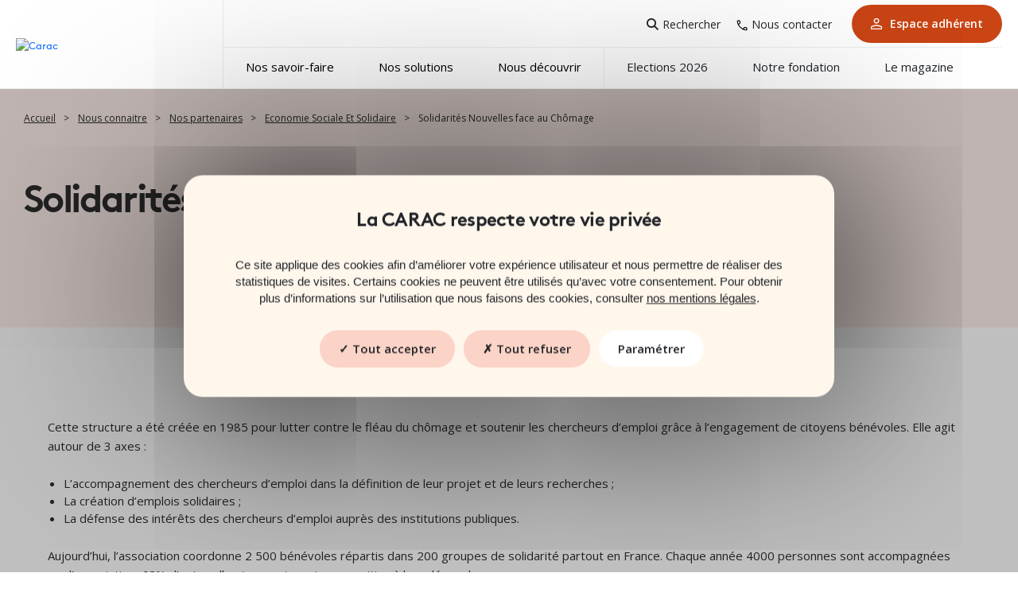

--- FILE ---
content_type: text/html; charset=utf-8
request_url: https://www.carac.fr/nous-connaitre/nos-partenaires/economie-sociale-et-solidaire/solidarites-nouvelles-face-au-chomage
body_size: 19334
content:


<!DOCTYPE html>
<html lang="fr-FR">

<head>
    <meta charset="utf-8">
    <meta name="viewport" content="width=device-width, initial-scale=1, shrink-to-fit=no">
    <title>Solidarit&#xE9;s nouvelles face au ch&#xF4;mage - Carac</title>
    <link type="image/x-icon" rel="shortcut icon" href="/CaracTheme/favicon.ico">
    <link href="https://fonts.googleapis.com/css?family=Montserrat:400,700" rel="stylesheet" type="text/css">
    <link href='https://fonts.googleapis.com/css?family=Roboto+Slab:400,100,300,700' rel='stylesheet' type='text/css'>

    
    
    
    
    
    

    
    

    
    
    
    
    
    
    
    
    
    
    
    
    
    

    <meta content="Solidarit&#xE9;s nouvelles face au ch&#xF4;mage - Carac" property="og:title" />
<meta content="https://www.carac.fr/nous-connaitre/nos-partenaires/economie-sociale-et-solidaire/solidarites-nouvelles-face-au-chomage" property="og:url" />
<meta content="Carac" property="og:site_name" />
<meta content="fr-FR" property="og:locale" />
<meta content="Solidarit&#xE9;s nouvelles face au ch&#xF4;mage - Carac" name="twitter:title" />
<meta content="https://www.carac.fr/nous-connaitre/nos-partenaires/economie-sociale-et-solidaire/solidarites-nouvelles-face-au-chomage" name="twitter:url" />
    <link href="https://www.carac.fr/nous-connaitre/nos-partenaires/economie-sociale-et-solidaire/solidarites-nouvelles-face-au-chomage" rel="canonical" />
    <link href="/Carac/css/style.min.css?v=pc7yler4QXdkH7E7IqoI47dW0_oh8SWZ8dXtaj8J4kQ" rel="stylesheet" type="text/css" />
<link href="/Carac/css/tarteaucitron.min.css?v=mi_RmbcT0cmB-KuxgvC8bn4xd_I2W1OLLWUjVD7U5Ig" media="all" rel="stylesheet" type="text/css" />
<link crossorigin="anonymous" href="https://cdn.jsdelivr.net/npm/@fortawesome/fontawesome-free@6.2.1/css/all.min.css" integrity="sha384-twcuYPV86B3vvpwNhWJuaLdUSLF9+ttgM2A6M870UYXrOsxKfER2MKox5cirApyA" rel="stylesheet" type="text/css" />
<link href="/CaracTheme/css/bootstrap/bootstrap.min.css?v=6iAyWcn3SwMvqDPqKErE2oybgWngxxsUoWwGBav0Okg" rel="stylesheet" type="text/css" />
<link href="/CaracTheme/css/carac-new.min.css?v=CfbX7NSrpT20H9tYYqNnQLl6C3VKtdFJwkXBDeHEClY" rel="stylesheet" type="text/css" />
<link href="/CaracTheme/css/leaflef.min.css?v=61NoRYNxwpJSLjgaE4t7XH4wNSZxQcBUh7I_E2qRHLI" rel="stylesheet" type="text/css" />
<link href="/CaracTheme/css/custom-puces.min.css?v=wVKGv0oVywQGMsGNA0uO4ZXUPjwCTvHm9WH2jddXYdA" rel="stylesheet" type="text/css" />
<link href="/CaracTheme/css/carac-solution.min.css?v=W2bzUJVmclM_5B8T30-7hZDREaZGCaEGDuMU17qfGCE" rel="stylesheet" type="text/css" />
    <script src="/Carac/js/tarteaucitron.min.js?v=sIzr848al8Y5sR1fpXUFt2Q2OpM2Vunzw3_F9MDU2Xo"></script>
<script crossorigin="anonymous" integrity="sha384-5fwEhxN8gjmQlK6ngccfyi8BVu5leqLqTqliCXNoLVGCjpGfzJwJ2pS8BLDIxWSt" src="https://cdnjs.cloudflare.com/ajax/libs/raphael/2.3.0/raphael.min.js"></script>
<script src="/CaracTheme/js/leaflef.min.js?v=9qBskeMnVhrm26YQfu0nrUywSZhRhhsyxbEHh4LIxpU"></script>
<!-- Google Tag Manager -->
<script>(function(w,d,s,l,i){w[l]=w[l]||[];w[l].push({'gtm.start':
  new Date().getTime(),event:'gtm.js'});var f=d.getElementsByTagName(s)[0],
  j=d.createElement(s),dl=l!='dataLayer'?'&l='+l:'';j.async=true;j.src=
  'https://www.googletagmanager.com/gtm.js?id='+i+dl;f.parentNode.insertBefore(j,f);
  })(window,document,'script','dataLayer','GTM-WNW75CC');</script>
<!-- End Google Tag Manager -->

    
    

<script type="text/javascript">!function(T,l,y){var S=T.location,k="script",D="instrumentationKey",C="ingestionendpoint",I="disableExceptionTracking",E="ai.device.",b="toLowerCase",w="crossOrigin",N="POST",e="appInsightsSDK",t=y.name||"appInsights";(y.name||T[e])&&(T[e]=t);var n=T[t]||function(d){var g=!1,f=!1,m={initialize:!0,queue:[],sv:"5",version:2,config:d};function v(e,t){var n={},a="Browser";return n[E+"id"]=a[b](),n[E+"type"]=a,n["ai.operation.name"]=S&&S.pathname||"_unknown_",n["ai.internal.sdkVersion"]="javascript:snippet_"+(m.sv||m.version),{time:function(){var e=new Date;function t(e){var t=""+e;return 1===t.length&&(t="0"+t),t}return e.getUTCFullYear()+"-"+t(1+e.getUTCMonth())+"-"+t(e.getUTCDate())+"T"+t(e.getUTCHours())+":"+t(e.getUTCMinutes())+":"+t(e.getUTCSeconds())+"."+((e.getUTCMilliseconds()/1e3).toFixed(3)+"").slice(2,5)+"Z"}(),iKey:e,name:"Microsoft.ApplicationInsights."+e.replace(/-/g,"")+"."+t,sampleRate:100,tags:n,data:{baseData:{ver:2}}}}var h=d.url||y.src;if(h){function a(e){var t,n,a,i,r,o,s,c,u,p,l;g=!0,m.queue=[],f||(f=!0,t=h,s=function(){var e={},t=d.connectionString;if(t)for(var n=t.split(";"),a=0;a<n.length;a++){var i=n[a].split("=");2===i.length&&(e[i[0][b]()]=i[1])}if(!e[C]){var r=e.endpointsuffix,o=r?e.location:null;e[C]="https://"+(o?o+".":"")+"dc."+(r||"services.visualstudio.com")}return e}(),c=s[D]||d[D]||"",u=s[C],p=u?u+"/v2/track":d.endpointUrl,(l=[]).push((n="SDK LOAD Failure: Failed to load Application Insights SDK script (See stack for details)",a=t,i=p,(o=(r=v(c,"Exception")).data).baseType="ExceptionData",o.baseData.exceptions=[{typeName:"SDKLoadFailed",message:n.replace(/\./g,"-"),hasFullStack:!1,stack:n+"\nSnippet failed to load ["+a+"] -- Telemetry is disabled\nHelp Link: https://go.microsoft.com/fwlink/?linkid=2128109\nHost: "+(S&&S.pathname||"_unknown_")+"\nEndpoint: "+i,parsedStack:[]}],r)),l.push(function(e,t,n,a){var i=v(c,"Message"),r=i.data;r.baseType="MessageData";var o=r.baseData;return o.message='AI (Internal): 99 message:"'+("SDK LOAD Failure: Failed to load Application Insights SDK script (See stack for details) ("+n+")").replace(/\"/g,"")+'"',o.properties={endpoint:a},i}(0,0,t,p)),function(e,t){if(JSON){var n=T.fetch;if(n&&!y.useXhr)n(t,{method:N,body:JSON.stringify(e),mode:"cors"});else if(XMLHttpRequest){var a=new XMLHttpRequest;a.open(N,t),a.setRequestHeader("Content-type","application/json"),a.send(JSON.stringify(e))}}}(l,p))}function i(e,t){f||setTimeout(function(){!t&&m.core||a()},500)}var e=function(){var n=l.createElement(k);n.src=h;var e=y[w];return!e&&""!==e||"undefined"==n[w]||(n[w]=e),n.onload=i,n.onerror=a,n.onreadystatechange=function(e,t){"loaded"!==n.readyState&&"complete"!==n.readyState||i(0,t)},n}();y.ld<0?l.getElementsByTagName("head")[0].appendChild(e):setTimeout(function(){l.getElementsByTagName(k)[0].parentNode.appendChild(e)},y.ld||0)}try{m.cookie=l.cookie}catch(p){}function t(e){for(;e.length;)!function(t){m[t]=function(){var e=arguments;g||m.queue.push(function(){m[t].apply(m,e)})}}(e.pop())}var n="track",r="TrackPage",o="TrackEvent";t([n+"Event",n+"PageView",n+"Exception",n+"Trace",n+"DependencyData",n+"Metric",n+"PageViewPerformance","start"+r,"stop"+r,"start"+o,"stop"+o,"addTelemetryInitializer","setAuthenticatedUserContext","clearAuthenticatedUserContext","flush"]),m.SeverityLevel={Verbose:0,Information:1,Warning:2,Error:3,Critical:4};var s=(d.extensionConfig||{}).ApplicationInsightsAnalytics||{};if(!0!==d[I]&&!0!==s[I]){var c="onerror";t(["_"+c]);var u=T[c];T[c]=function(e,t,n,a,i){var r=u&&u(e,t,n,a,i);return!0!==r&&m["_"+c]({message:e,url:t,lineNumber:n,columnNumber:a,error:i}),r},d.autoExceptionInstrumented=!0}return m}(y.cfg);function a(){y.onInit&&y.onInit(n)}(T[t]=n).queue&&0===n.queue.length?(n.queue.push(a),n.trackPageView({})):a()}(window,document,{
src: "https://js.monitor.azure.com/scripts/b/ai.2.min.js", // The SDK URL Source
crossOrigin: "anonymous", 
cfg: { // Application Insights Configuration
    connectionString: 'InstrumentationKey=2ea7b373-d702-4279-845e-a39cb2958a57;IngestionEndpoint=https://francecentral-1.in.applicationinsights.azure.com/;LiveEndpoint=https://francecentral.livediagnostics.monitor.azure.com/'
}});</script></head>
<body id="page-top" dir="ltr" onload="document.body.style.visibility=`visible`;" data-page-type="SimplePage">

    <header id="main-header" class="main-header">
        <div class="container">
            <nav class="navbar navbar-expand-lg align-items-center" id="mainNav">
<a class="navbar-brand" href="/"><img src="/media/logo-carac.png" alt="Carac" /></a>

                <!-- bouton toggler mobile : visible uniquement <992px (d-lg-none) -->

                <div class="nav-bar-items">
                    <a href="tel:0 969 32 50 50" class="navbar-contact-phone d-lg-none" title="Appeler numéro cristal">
                        <span class="fa fa-phone" aria-hidden="true"></span>
                    </a>

                    <a class="user-button-xs" href="https://espaceadherent.carac.fr/"
                       onclick="return xt_click(this,'C','1','click_btn_espace_adherent','A')" target="_blank">
                        <i class="fa fa-user"></i>
                    </a>

                    <button id="drawerToggle" class="drawer-toggle d-lg-none" type="button" aria-label="Ouvrir le menu">
                        <span></span>
                        <span></span>
                        <span></span>
                    </button>
                </div>


                <!-- Attention : on masque la collapse sur mobile avec d-none d-lg-flex (desktop inchangé) -->
                <div class="collapse navbar-collapse align-right navbar-supported-content d-none d-lg-flex">
                    <div class="inner d-flex flex-column-reverse flex-lg-column text-left ml-auto">
                        
<ul class="navbar-nav ml-md-auto navbar-nav--top">
<li class="nav-item"><a class="nav-link navbar-search" href="#">Rechercher</a>

</li>

<li class="nav-item"><a class="nav-link" href="/nous-contacter">Nous contacter</a>

</li>

<div class="navbar-bottom">
    <a class="user-button" href="https://espaceadherent.carac.fr/"><i class="fa fa-user"></i>Espace adh&#xE9;rent</a>
</div></ul>

                        <div class="navbar-bottom">
                            <ul class="navbar-nav ml-md-auto navbar-nav--bottom">
<li class="nav-item submenu" style="--hover-color: ;"><a class="nav-link" href="#">Nos savoir-faire</a>

<button class='megamenu-btn'>+</button><div class='megamenu'>
<div class="container container--large " style="color:var(--topic-color)">
    <div class="row custom-gutter">
        <div class="col-md-5 custom-col megamenu__first-col">
                    <div class="category_wrapper">
                        
                            <span class="category_title">Nos savoir-faire</span>

                                <a class="categories" href="/conseils-patrimonial">
                                    <div class="link_item">
                                        <span href="/conseils-patrimonial">Conseil en gestion de patrimoine</span>
                                    </div>
                                    <div class="intro_item">
                                        <span href="/conseils-patrimonial">Une expertise patrimoniale pour accompagner la gestion et l&#x27;&#xE9;volution de votre situation</span>
                                    </div>
                                </a>
                                <a class="categories" href="/nos-solutions-epargne-patrimoine/personnes-vulnerables">
                                    <div class="link_item">
                                        <span href="/nos-solutions-epargne-patrimoine/personnes-vulnerables">Accompagnement des personnes vuln&#xE9;rables</span>
                                    </div>
                                    <div class="intro_item">
                                        <span href="/nos-solutions-epargne-patrimoine/personnes-vulnerables">Un soutien juridique et humain pour prot&#xE9;ger les personnes en situation de vuln&#xE9;rabilit&#xE9;</span>
                                    </div>
                                </a>
                    </div>
        </div>
        <div class="col-md-7 custom-col d-lg-flex justify-content-end megamenu__second-col">
                <div class="side">
                    <div class="side__img">
                        <img src="/media/impage-push2.jpg?width=350&amp;height=114&amp;rmode=crop&amp;token=yg%2F45OWOZ0HUOt8L10SUH6t0SlWZCWzGFMGqf9VmDtg%3D" title="" alt=""/>
                    </div>
                    <div class="side__description">
                        <div class="side__title">Nos conseils d&#x27;experts</div>
                        <div class="side__text"><center>Découvrez nos conseils avec notre web-série <strong>Les CARACtères</strong> de l'épargne qui peut vous aider à construire et développer votre patrimoine.</center></div>
                        <div class="side__button">
                            <a href="/caracteres-epargne" class="btn">D&#xE9;couvrir les &#xE9;pisodes</a>
                        </div>
                    </div>
                </div>
        </div>
    </div>
</div></div><div class='megamenu-after'></div></li>


<li class="nav-item submenu" style="--hover-color: ;"><a class="nav-link" href="#">Nos solutions</a>

<button class='megamenu-btn'>+</button><div class='megamenu'>
<div class="container container--large show-submenu-drawer" style="color:var(--topic-color)">
    <div class="row custom-gutter">
        <div class="col-md-5 custom-col megamenu__first-col">
                    <div class="category_wrapper">
                        
                            <a href="/nos-solutions-epargne-patrimoine" class="category_title">Assurance Vie</a>

                                <a class="categories" href="/nos-solutions-epargne-patrimoine/carac-epargne-patrimoine">
                                    <div class="link_item">
                                        <span href="/nos-solutions-epargne-patrimoine/carac-epargne-patrimoine">Carac Epargne Patrimoine</span>
                                    </div>
                                    <div class="intro_item">
                                        <span href="/nos-solutions-epargne-patrimoine/carac-epargne-patrimoine">Diversifiez votre &#xE9;pargne et transmettez un capital &#xE0; vos proches</span>
                                    </div>
                                </a>
                                <a class="categories" href="/nos-solutions-epargne-patrimoine/carac-epargne-generation">
                                    <div class="link_item">
                                        <span href="/nos-solutions-epargne-patrimoine/carac-epargne-generation">Carac Epargne G&#xE9;n&#xE9;ration</span>
                                    </div>
                                    <div class="intro_item">
                                        <span href="/nos-solutions-epargne-patrimoine/carac-epargne-generation">Aidez financi&#xE8;rement vos enfants et vos petits enfants</span>
                                    </div>
                                </a>
                                <a class="categories" href="/nos-solutions-epargne-patrimoine/carac-avenir-protege">
                                    <div class="link_item">
                                        <span href="/nos-solutions-epargne-patrimoine/carac-avenir-protege">Carac Avenir Prot&#xE9;g&#xE9;</span>
                                    </div>
                                    <div class="intro_item">
                                        <span href="/nos-solutions-epargne-patrimoine/carac-avenir-protege">Pr&#xE9;servez l&#x27;&#xE9;pargne des personnes vuln&#xE9;rables</span>
                                    </div>
                                </a>
                                <a class="categories" href="/nos-solutions-protection-solidarite/carac-epargne-solidaire">
                                    <div class="link_item">
                                        <span href="/nos-solutions-protection-solidarite/carac-epargne-solidaire">Carac Epargne solidaire</span>
                                    </div>
                                    <div class="intro_item">
                                        <span href="/nos-solutions-protection-solidarite/carac-epargne-solidaire">Donnez du sens &#xE0; votre &#xE9;pargne</span>
                                    </div>
                                </a>
                    </div>
                    <div class="category_wrapper">
                        
                            <a href="/nos-solutions-retraite" class="category_title">Retraite</a>

                                <a class="categories" href="/nos-solutions-retraite/le-per-individuel-carac">
                                    <div class="link_item">
                                        <span href="/nos-solutions-retraite/le-per-individuel-carac">PER Individuel Carac</span>
                                    </div>
                                    <div class="intro_item">
                                        <span href="/nos-solutions-retraite/le-per-individuel-carac">Pr&#xE9;parez votre retraite en profitant d&#x27;un cadre fiscal avantageux</span>
                                    </div>
                                </a>
                                <a class="categories" href="/nos-solutions-retraite/retraite-mutualiste-du-combattant">
                                    <div class="link_item">
                                        <span href="/nos-solutions-retraite/retraite-mutualiste-du-combattant">Retraite Mutualiste du Combattant</span>
                                    </div>
                                    <div class="intro_item">
                                        <span href="/nos-solutions-retraite/retraite-mutualiste-du-combattant">Profitez d&#x27;un droit acquis gr&#xE2;ce &#xE0; votre engagement op&#xE9;rationnel</span>
                                    </div>
                                </a>
                    </div>
                    <div class="category_wrapper">
                        
                            <a href="/nos-solutions-protection-solidarite" class="category_title">Pr&#xE9;voyance</a>

                                <a class="categories" href="/nos-solutions-protection-solidarite/plan-obseques-carac">
                                    <div class="link_item">
                                        <span href="/nos-solutions-protection-solidarite/plan-obseques-carac">Plan Obs&#xE8;ques Carac</span>
                                    </div>
                                    <div class="intro_item">
                                        <span href="/nos-solutions-protection-solidarite/plan-obseques-carac">Pr&#xE9;voyez le financement de vos obs&#xE8;ques</span>
                                    </div>
                                </a>
                                <a class="categories" href="/nos-solutions-protection-solidarite/carac-temporal">
                                    <div class="link_item">
                                        <span href="/nos-solutions-protection-solidarite/carac-temporal">Carac Temporal</span>
                                    </div>
                                    <div class="intro_item">
                                        <span href="/nos-solutions-protection-solidarite/carac-temporal">Prot&#xE9;gez votre famille des al&#xE9;as de la vie</span>
                                    </div>
                                </a>
                    </div>
                    <div class="category_wrapper">
                        
                            <span class="category_title">Offre financi&#xE8;re</span>

                                <a class="categories" href="/presentation-de-nos-fonds">
                                    <div class="link_item">
                                        <span href="/presentation-de-nos-fonds">Les supports d&#x27;investissement CARAC</span>
                                    </div>
                                    <div class="intro_item">
                                        <span href="/presentation-de-nos-fonds">Profitez d&#x27;une offre de supports financiers pour diversifier votre &#xE9;pargne</span>
                                    </div>
                                </a>
                                <a class="categories" href="/taux-fonds-euros">
                                    <div class="link_item">
                                        <span href="/taux-fonds-euros">Le fonds en euros CARAC</span>
                                    </div>
                                    <div class="intro_item">
                                        <span href="/taux-fonds-euros">S&#xE9;curisez votre &#xE9;pargne, avec un fonds en euros parmi les plus performants du march&#xE9;</span>
                                    </div>
                                </a>
                    </div>
        </div>
        <div class="col-md-7 custom-col d-lg-flex justify-content-end megamenu__second-col">
                <div class="side">
                    <div class="side__img">
                        <img src="/media/taux-pushh.jpg?width=350&amp;height=114&amp;rmode=crop&amp;token=yg%2F45OWOZ0HUOt8L10SUH6t0SlWZCWzGFMGqf9VmDtg%3D" title="" alt=""/>
                    </div>
                    <div class="side__description">
                        <div class="side__title">Cap sur la performance&#xA0;</div>
                        <div class="side__text"><center>Profitez de notre offre <strong>“taux boosté”</strong> sur le fonds en euros de votre assurance vie. Un rendement optimisé grâce à un bonus exclusif.

Le taux définitif sera communiqué début 2027.
<strong>Offre soumise à conditions. </strong></center></div>
                        <div class="side__button">
                            <a href="https://www.carac.fr/nos-solutions-epargne-patrimoine/carac-epargne-patrimoine#offre" class="btn">En savoir plus</a>
                        </div>
                    </div>
                </div>
        </div>
    </div>
</div></div><div class='megamenu-after'></div></li>


<li class="nav-item submenu" style="--hover-color: ;"><a class="nav-link" href="#">Nous d&#xE9;couvrir</a>

<button class='megamenu-btn'>+</button><div class='megamenu'>
<div class="container container--large " style="color:var(--topic-color)">
    <div class="row custom-gutter">
        <div class="col-md-5 custom-col megamenu__first-col">
                    <div class="category_wrapper">
                        
                            <span class="category_title">Nous d&#xE9;couvrir</span>

                                <a class="categories" href="/nous-connaitre/nos-partenaires">
                                    <div class="link_item">
                                        <span href="/nous-connaitre/nos-partenaires">Nos partenaires</span>
                                    </div>
                                    <div class="intro_item">
                                        <span href="/nous-connaitre/nos-partenaires">Un r&#xE9;seau de partenaires reconnus au service de nos missions</span>
                                    </div>
                                </a>
                                <a class="categories" href="/nous-connaitre">
                                    <div class="link_item">
                                        <span href="/nous-connaitre">Nous connaitre</span>
                                    </div>
                                    <div class="intro_item">
                                        <span href="/nous-connaitre">D&#xE9;couvrir l&#x27;identit&#xE9;, les valeurs et l&#x27;expertise de la CARAC</span>
                                    </div>
                                </a>
                                <a class="categories" href="/nous-connaitre/newsroom">
                                    <div class="link_item">
                                        <span href="/nous-connaitre/newsroom">Newsroom</span>
                                    </div>
                                    <div class="intro_item">
                                        <span href="/nous-connaitre/newsroom">Actualit&#xE9;s, publications et prises de parole de la CARAC</span>
                                    </div>
                                </a>
                                <a class="categories" href="/nous-connaitre/notre-organisation">
                                    <div class="link_item">
                                        <span href="/nous-connaitre/notre-organisation">Notre organisation</span>
                                    </div>
                                    <div class="intro_item">
                                        <span href="/nous-connaitre/notre-organisation">Une structure con&#xE7;ue pour garantir rigueur, ind&#xE9;pendance et efficacit&#xE9;</span>
                                    </div>
                                </a>
                    </div>
        </div>
        <div class="col-md-7 custom-col d-lg-flex justify-content-end megamenu__second-col">
                <div class="side">
                    <div class="side__img">
                        <img src="/media/Rejoindre.jpg?width=350&amp;height=114&amp;rmode=crop&amp;token=yg%2F45OWOZ0HUOt8L10SUH6t0SlWZCWzGFMGqf9VmDtg%3D" title="" alt=""/>
                    </div>
                    <div class="side__description">
                        <div class="side__title">Partagez vos talents</div>
                        <div class="side__text"><center>Rejoignez la Carac, une mutuelle indépendante à taille humaine et guidée par l'engagement.</center></div>
                        <div class="side__button">
                            <a href="/nous-connaitre/nous-rejoindre" class="btn">Nous rejoindre</a>
                        </div>
                    </div>
                </div>
        </div>
    </div>
</div></div><div class='megamenu-after'></div></li>


<li class="nav-item"><a class="nav-link" href="/elections-2026">Elections 2026</a>

</li>


<li class="nav-item"><a class="nav-link" href="/nous-connaitre/la-fondation-carac/decouvrez-la-fondation-carac">Notre fondation</a>

</li>


<li class="nav-item"><a class="nav-link" href="/carac-mag">Le magazine</a>

</li>

</ul>
                        </div>
                        <ul class="side-menu">
                                    <li class="side-menu__item">
            
<a href=/vos-agences-carac><div><img src=/media/svg_icons/icon-location.svg alt=></div> Trouver une agence</a href=/vos-agences-carac>


        </li>
        <li class="side-menu__item">
            
<a href=/contact/conseiller?rdv=ok><div><img src=/media/svg_icons/icon-calendar.svg alt=></div> Prendre rendez-vous</a href=/contact/conseiller?rdv=ok>


        </li>
        <li class="side-menu__item">
            
<a href=/nous-contacter><div><img src=/media/svg_icons/icon-mail.svg alt=></div> Nous contacter</a href=/nous-contacter>


        </li>
<ul class="navbar-nav ml-md-auto navbar-nav--bottom"></ul>
                        </ul>
                    </div>
                </div>

                <div class="navbar-search-wrapper">
                    <div class="container container-1080 navbar-search-wrapper__container">
                        <form action="/rechercher" method="get" id="generalSearch">
                            <input type="text" id="navbarSearchInput" name="Terms" value="" placeholder="Rechercher ..." autocomplete="off">
                            <button type="submit" id="search-submit" class="search-submit transition-all duration-300 ease-in-out">
                                <i class="fa-solid fa-magnifying-glass"></i>
                            </button>
                        </form>
                    </div>
                    <button id="generalSearchClose" class="navbar-search-close" title="Fermer">
                        <i class="fa-solid fa-xmark"></i>
                    </button>
                </div>
            </nav>
        </div>

        <!-- Mobile drawer : présent dans le DOM mais *masqué en desktop* via CSS -->
        <div id="mobileDrawer" class="mobile-drawer" aria-hidden="true" role="dialog" aria-label="Menu mobile">
            <div class="drawer-header">
                <button id="drawerBack" class="drawer-back d-none" aria-hidden="true">←</button>
                <span class="drawer-title">MENU</span>
                <button id="drawerClose" class="drawer-close" aria-label="Fermer le menu">&times;</button>
            </div>

            <div class="drawer-body">
                <div id="drawerContent"></div>

                <hr>

                <div class="drawer-actions">
                    <a href="/rechercher"><i class="fa fa-search" aria-hidden="true"></i> Rechercher</a>
                    <a href="/nous-contacter"><i class="fa fa-phone" aria-hidden="true"></i> Nous contacter</a>
                </div>

                <a href="https://espaceadherent.carac.fr/" class="drawer-btn" target="_blank">
                    <i class="fa fa-user" aria-hidden="true"></i> Espace adhérent
                </a>
            </div>
        </div>
    </header>

    
    
                    
                
                
                


<!-- Start: Simple Page -->

<div class="page page-simple">

<!-- Start Widget: Widget-StandardHeader -->



<!-- Start Widget: shared/_Widget-StandardHeader -->

<div class="block h-standard">
    <div class="container">
        <div class="h-standard__content">
            


<!-- Breadcrumb -->
<ul class="breadcrumb">
    <li class="breadcrumb-item">
        <a href="/">
            <span>Accueil</span>
        </a>
    </li>
        <li class="breadcrumb-item">
                <a href="/nous-connaitre">
                    Nous connaitre
                </a>
        </li>
        <li class="breadcrumb-item">
                <a href="/nous-connaitre/nos-partenaires">
                    Nos partenaires
                </a>
        </li>
        <li class="breadcrumb-item">
                <a href="/nous-connaitre/nos-partenaires/economie-sociale-et-solidaire">
                    Economie Sociale Et Solidaire
                </a>
        </li>
        <li class="breadcrumb-item">
                <span>Solidarit&#xE9;s Nouvelles face au Ch&#xF4;mage</span>
        </li>
</ul>
<!-- End Breadcrumb -->


            <div class="h-standard__text">
                <h1 class="h-standard__heading like-h1">Solidarités Nouvelles face au Chômage</h1>
                    <h2 class="h-standard__desc"></h2>
            </div>
        </div>
    </div>
</div>

<!-- End Widget: shared/_Widget-StandardHeader -->

<!-- End Widget: Widget-StandardHeader --> 
        <div class="block block--two-columns">
            <div class="container container--large">
                <div class="contents">


<div 
     class="block block--paragraphphoto editorial-theme"
     data-summary-menu="False"
     data-summary-menu-title="">
    <div class="wysiwyg container block--paragraphphoto--container">
        
<br><p>Cette structure a été créée en 1985 pour lutter contre le fléau du chômage et soutenir les chercheurs d’emploi grâce à l’engagement de citoyens bénévoles. Elle agit autour de 3 axes :</p><p></p><ul><li>L’accompagnement des chercheurs d’emploi dans la définition de leur projet et de leurs recherches ;</li><li>La création d’emplois solidaires ;</li><li>La défense des intérêts des chercheurs d’emploi auprès des institutions publiques.</li></ul><p></p><p>Aujourd’hui, l’association coordonne 2 500 bénévoles répartis dans 200 groupes de solidarité partout en France. Chaque année 4000 personnes sont accompagnées par l’association, 62% d’entre elles trouvent une issue positive à leur démarche.</p>
    </div>
</div>


<div
     class="block block--cta--isole"
     data-summary-menu="False"
     data-summary-menu-title="">

    <div class="container">
        <div class="row">
            <div class="col">
                <div class="block-cta--items--wrapper d-flex flex-wrap justify-content-start"
                style="background-color:#ffffff;">
                        <div class="block-cta--item cta">
                            <a href="https://snc.asso.fr/" class="cta__btn btn btn--greyblue btn-full-xs "
                                target="_blank">
                                 Voir le site
                            </a>
                        </div>
                </div>
            </div>
        </div>
    </div>
</div>



<div 
     class="block block--paragraphphoto editorial-theme"
     data-summary-menu="False"
     data-summary-menu-title="">
    <div class="wysiwyg container block--paragraphphoto--container">
        
<p><img><br></p><p><br></p>
    </div>
</div>                </div>

                <div class="column-right sticky-top">




<div class="social-share">
    <p class="social-share--heading">Partager</p>
    <ul class="social-share--list">
        <li>
            <a href="#"
            onclick="sharePage('twitter')"
            class="sbtnf sbtnf-squere sbtnf-icon-white color-hover icon-twitter" 
            title="Nous suivre sur twitter (Nouvelle fenêtre)">
                <span class="icon icon--twitter"></span>
            </a>
        </li>
        <li>
            <a href="#"
            onclick="sharePage('facebook')"
            class="sbtnf sbtnf-squere sbtnf-icon-white color-hover icon-facebook" 
            title="Nous suivre sur facebook (Nouvelle fenêtre)">
                <span class="icon icon--facebook"></span>
            </a>
        </li>
        <li>
            <a href="#"
                onclick="sharePage('linkedin')"
                class="sbtnf sbtnf-squere sbtnf-icon-white color-hover icon-linkedin" 
                title="Nous suivre sur linkedin (Nouvelle fenêtre)">
                    <span class="icon icon--linkedin"></span>
            </a>
        </li>
    </ul>
</div>
                </div>
            </div>
        </div>






<!-- Start: Widget ArticlesLargeBlock -->

<div class="large-block articles-large-block-widget block news_list">
    <div class="container container--large">
        <div class="row news_list__header">
            <h3 class="h2-type">Découvrez nos actualités</h3>
            <div class="action text-center element-dekstop">
                <a class="btn" href="/actualites">Voir toutes nos actualités</a>
            </div>
        </div>
        <div class="row news_list__body">


<div class="article article--item news__item">
    <div class="news_item__content">
        <div class="news_item__img">
            <div class="img-wrap">
                <a href="/actualites/epargne-protection-solidarite/habilitation-familiale">
                    <img src="/media/habilitation-familiale-assurance-vie.avif?width=336&amp;height=224&amp;rmode=crop&amp;token=ARIeHuoErpaSWIgYF5Fpz5PcdNG4P0OrIHbJfPUirNU%3D" alt="Habilitation familiale Assurance-Vie" />
                </a>
            </div>
            <a href="/actualites/epargne-protection-solidarit&#xE9;" title=" Epargne Protection Solidarit&#xE9;" class="tag-link">
                <div class="tags"> Epargne Protection Solidarit&#xE9;</div>
            </a>
            <a class="link" href="/actualites/epargne-protection-solidarite/habilitation-familiale">Lire l'actualité</a>
        </div>
        <div class="text-wrap text-left news_item__desc">     
            <a href="/actualites/epargne-protection-solidarite/habilitation-familiale">
                <p class="date article--item__date">21 janvier 2026</p>
                <h4 class="like-h3 article--item__heading">Habilitation familiale : une mesure simple pour prot&#xE9;ger un proche</h4>
            </a>
        </div>
    </div>
</div>


<div class="article article--item news__item">
    <div class="news_item__content">
        <div class="news_item__img">
            <div class="img-wrap">
                <a href="/actualites/mutuelle/rendements-fonds-euros-2025">
                    <img src="/media/Images/Taux_2026_bis.jpg?width=336&amp;height=224&amp;rmode=crop&amp;token=ARIeHuoErpaSWIgYF5Fpz5PcdNG4P0OrIHbJfPUirNU%3D" alt="" />
                </a>
            </div>
            <a href="/actualites/mutuelle" title=" Mutuelle" class="tag-link">
                <div class="tags"> Mutuelle</div>
            </a>
            <a class="link" href="/actualites/mutuelle/rendements-fonds-euros-2025">Lire l'actualité</a>
        </div>
        <div class="text-wrap text-left news_item__desc">     
            <a href="/actualites/mutuelle/rendements-fonds-euros-2025">
                <p class="date article--item__date">15 janvier 2026</p>
                <h4 class="like-h3 article--item__heading">Rendements du fonds en euros 2025 : la CARAC confirme sa performance sur le long terme</h4>
            </a>
        </div>
    </div>
</div>


<div class="article article--item news__item">
    <div class="news_item__content">
        <div class="news_item__img">
            <div class="img-wrap">
                <a href="/actualites/assurance-vie/rendement-taux-uc">
                    <img src="/media/Images/actus/rendement-taux-uc-assurance-vie.avif?width=336&amp;height=224&amp;rmode=crop&amp;token=ARIeHuoErpaSWIgYF5Fpz5PcdNG4P0OrIHbJfPUirNU%3D" alt="Rendement Taux Fonds Euros Unit&#xE9;s Compte Assurance Vie" />
                </a>
            </div>
            <a href="/actualites/assurance-vie" title=" Assurance Vie" class="tag-link">
                <div class="tags"> Assurance Vie</div>
            </a>
            <a class="link" href="/actualites/assurance-vie/rendement-taux-uc">Lire l'actualité</a>
        </div>
        <div class="text-wrap text-left news_item__desc">     
            <a href="/actualites/assurance-vie/rendement-taux-uc">
                <p class="date article--item__date">14 janvier 2026</p>
                <h4 class="like-h3 article--item__heading">Rendement de l&#x2019;assurance vie : ce qu&#x2019;il faut savoir </h4>
            </a>
        </div>
    </div>
</div>
            <div class="action text-center element-mobile">
                <a class="btn" href="/actualites">TOUTES LES ACTUS</a>
            </div>
        </div>
    </div>
</div> 

<!-- End: Widget ArticlesLargeBlock -->

<div class="block block--paragraphphoto block-guides">
    <div class="container">
        <div class="content block-guide">
            <div class="block-guide__img">
                <img src="/media/Images/actus/recevoir-le-guide-gratuit.png" alt="" class="banner-img">
            </div>
            <div class="block-guide__content">
                <h3 class="like-h3 block-guide__heading">
                    <strong>Recevoir le guide gratuit</strong>
                    <br>
                    Retraite Mutualiste du Combattant - Edition 2022
                </h3>
                <div style="text-align:">
                    <a href="/contact/guide" class="btn btn--white"
                       target="_self">
                        RECEVOIR VOTRE GUIDE
                    </a>
                </div>
            </div>
        </div>
    </div>
</div>


<div 
     class="block block--large block--solutions"
     style="background-color:#e7e7e7"
     data-summary-menu="False"
     data-summary-menu-title="">
    <div class="container">
        <div class="block--solutions__inner">
            <div class="row align-items-center flex-column flex-lg-row">
                <div class="col-lg-3">
                    <h2 class="like-h2" style="color: #7198ac">Des solutions d&#x2019;&#xE9;pargne et de retraite performantes et solidaires</h2>
                </div>
                <div class="col-lg-9">
                    <div class="text-wrap" style="background-color: #7198ac">
                        <div class="row column">
                            <div class="col-md-5 column-col">
                                <p class="like-h3">Nos solutions</p>
                                <ul class="actions-list">
<li class="solution"><a class="btn btn--white" href="/nos-solutions-epargne-patrimoine">&#xC9;pargne &amp; patrimoine</a></li><li class="solution"><a class="btn btn--white" href="/nos-solutions-retraite">Retraite</a></li><li class="solution"><a class="btn btn--white" href="/nos-solutions-protection-solidarite">Protection &amp; Solidarit&#xE9;</a></li>                                </ul>
                                <p class="like-h3">Nos services</p>
                                <ul class="actions-list">
                                </ul>
                            </div>
                            <div class="col-md-7 column-col">
                                <p class="like-h3">Pourquoi choisir la Carac ?</p>
                                <ul class="list-w-icons">
                                        <li class="d-flex">
                                            <span class="list-w-icons__icon"><img src="/media/svg_icons/reward.svg" alt=""></span>
                                            <div class="ezxmltext-field">
                                                <p><span style="font-weight: bolder">Des solutions épargne et retraite parmi les plus performantes du marché</span>&nbsp;grâce à une gestion rigoureuse depuis près d'un siècle.<br></p>
                                            </div>
                                        </li>
                                        <li class="d-flex">
                                            <span class="list-w-icons__icon"><img src="/media/svg_icons/accompagnement.svg" alt=""></span>
                                            <div class="ezxmltext-field">
                                                <p><span style="font-weight: bolder">Un accompagnement personnalisé tout au long de votre vie.</span>&nbsp;Nos équipes à taille humaine ont à cœur de mieux vous connaître pour mieux vous conseiller.<br></p>
                                            </div>
                                        </li>
                                        <li class="d-flex">
                                            <span class="list-w-icons__icon"><img src="/media/svg_icons/sympathy.svg" alt=""></span>
                                            <div class="ezxmltext-field">
                                                <p><span style="font-weight: bolder">Des investissements durables et responsables en lien avec l’économie réelle</span>, qui donnent du sens à votre épargne.<br></p>
                                            </div>
                                        </li>
                                </ul>
                            </div>
                        </div>
                    </div>
                </div>
            </div>
        </div>
    </div>
</div>

</div>

<!-- End: Simple Page -->

    
    

<div class="widget-container">

    
<footer class="main-footer">
    <div class="main-footer--top">
        <div class="container">
            <div class="navbar navbar-expand-md">
                <button class="navbar-toggler-footer" type="button" data-toggle="collapse" data-target=".footer-supported-content" aria-expanded="true" aria-label="Toggle navigation">
                    LIENS UTILES
                </button>
                <div class="row align-items-start footer-supported-content">
        <div class="custom-col col-md-3">
            <p class="like-h3">Nos produits</p>
                <div class="item">
        <p class="like-h4">
                    <a href="/nos-solutions-epargne-patrimoine">Assurance vie</a>
        </p>
        <button type="button" class="dropdown-toggle custom-dropdown-toggle d-md-none" data-toggle="dropdown" aria-expanded="false">+</button>
            <ul class="clickNav d-md-block">
                    <li><a href="/nos-solutions-epargne-patrimoine/carac-epargne-patrimoine">Carac &#xC9;pargne Patrimoine</a></li>
            </ul>
            <ul class="clickNav d-md-block">
                    <li><a href="/nos-solutions-epargne-patrimoine/carac-epargne-generation">Carac &#xC9;pargne G&#xE9;n&#xE9;ration</a></li>
            </ul>
            <ul class="clickNav d-md-block">
                    <li><a href="/nos-solutions-epargne-patrimoine/carac-avenir-protege">Carac Avenir Prot&#xE9;g&#xE9;</a></li>
            </ul>
            <ul class="clickNav d-md-block">
                    <li><a href="/nos-solutions-protection-solidarite/carac-epargne-solidaire">Carac &#xC9;pargne Solidaire</a></li>
            </ul>
                </div>
                <div class="item">
        <p class="like-h4">
                    <a href="/nos-solutions-retraite">Retraite</a>
        </p>
        <button type="button" class="dropdown-toggle custom-dropdown-toggle d-md-none" data-toggle="dropdown" aria-expanded="false">+</button>
            <ul class="clickNav d-md-block">
                    <li><a href="/nos-solutions-retraite/le-per-individuel-carac">Le PER Individuel Carac</a></li>
            </ul>
            <ul class="clickNav d-md-block">
                    <li><a href="/nos-solutions-retraite/retraite-mutualiste-du-combattant">La Retraite Mutualiste du Combattant</a></li>
            </ul>
                </div>
                <div class="item">
        <p class="like-h4">
                    <a href="/nos-solutions-protection-solidarite">Pr&#xE9;voyance</a>
        </p>
        <button type="button" class="dropdown-toggle custom-dropdown-toggle d-md-none" data-toggle="dropdown" aria-expanded="false">+</button>
            <ul class="clickNav d-md-block">
                    <li><a href="/nos-solutions-protection-solidarite/plan-obseques-carac">Plan Obs&#xE8;ques Carac</a></li>
            </ul>
            <ul class="clickNav d-md-block">
                    <li><a href="/nos-solutions-protection-solidarite/carac-temporal">Carac  Temporal </a></li>
            </ul>
                </div>
                <div class="item">
        <p class="like-h4">
Offre financi&#xE8;re        </p>
        <button type="button" class="dropdown-toggle custom-dropdown-toggle d-md-none" data-toggle="dropdown" aria-expanded="false">+</button>
            <ul class="clickNav d-md-block">
                    <li><a href="/presentation-de-nos-fonds">Pr&#xE9;sentation de nos fonds</a></li>
            </ul>
                </div>
        </div>
        <div class="custom-col col-md-3">
            <p class="like-h3">Nous D&#xE9;couvrir</p>
                <div class="item">
        <p class="like-h4">
                    <a href="/nous-connaitre-carrefour">Nous connaitre</a>
        </p>
                </div>
                <div class="item">
        <p class="like-h4">
                    <a href="/nos-recompenses">Nos r&#xE9;compenses</a>
        </p>
                </div>
                <div class="item">
        <p class="like-h4">
                    <a href="/avis-adherents-carac">Adh&#xE9;rents CARAC : vos avis comptent</a>
        </p>
                </div>
                <div class="item">
        <p class="like-h4">
                    <a href="/actualites">Actualit&#xE9;s</a>
        </p>
                </div>
                <div class="item">
        <p class="like-h4">
                    <a href="/nous-connaitre/nos-partenaires">Nos partenaires</a>
        </p>
                </div>
                <div class="item">
        <p class="like-h4">
                    <a href="/nous-connaitre/newsroom">Newsroom</a>
        </p>
                </div>
                <div class="item">
        <p class="like-h4">
                    <a href="/nous-connaitre/nous-rejoindre">Nous rejoindre</a>
        </p>
                </div>
                <div class="item">
        <p class="like-h4">
La fondation Carac        </p>
        <button type="button" class="dropdown-toggle custom-dropdown-toggle d-md-none" data-toggle="dropdown" aria-expanded="false">+</button>
            <ul class="clickNav d-md-block">
                    <li><a href="/nous-connaitre/la-fondation-carac/decouvrez-la-fondation-carac">La Fondation d&#x27;entreprise CARAC</a></li>
            </ul>
            <ul class="clickNav d-md-block">
                    <li><a href="/nous-connaitre/la-fondation-carac/presentez-votre-projet">Pr&#xE9;sentez votre projet</a></li>
            </ul>
                </div>
                <div class="item">
        <p class="like-h4">
                    <a href="/nous-connaitre/donnees-personnelles/la-carac-et-la-protection-des-donnees-personnelles">Donn&#xE9;es personnelles</a>
        </p>
        <button type="button" class="dropdown-toggle custom-dropdown-toggle d-md-none" data-toggle="dropdown" aria-expanded="false">+</button>
            <ul class="clickNav d-md-block">
                    <li><a href="/nous-connaitre/donnees-personnelles/la-carac-et-la-protection-des-donnees-personnelles">La CARAC et la protection des donn&#xE9;es personnelles</a></li>
            </ul>
            <ul class="clickNav d-md-block">
                    <li><a href="/nous-connaitre/donnees-personnelles/le-reglement-general-sur-la-protection-des-donnees">Le r&#xE8;glement g&#xE9;n&#xE9;ral sur la protection des donn&#xE9;es</a></li>
            </ul>
                </div>
        </div>
        <div class="custom-col col-md-3">
            <p class="like-h3">Conseils &amp; Outils</p>
                <div class="item">
        <p class="like-h4">
                    <a href="/conseils-outils/simulations">Simulateurs</a>
        </p>
<button type="button" class="dropdown-toggle custom-dropdown-toggle d-md-none" data-toggle="dropdown" aria-expanded="false">+</button>
<ul class="dropdown-menu d-md-block">
  <li>
    <a href="https://diagnosticretraite-carac.harvest.fr/efuturis/efuturis/enter" target="_blank">Simulateur retraite</a>
  </li>
  <li>
    <a href="https://calculetteepargne-carac.harvest.fr/enter.do;jsessionid=DDDD9BCC87B6FD903F2C7C3AB0C79858" target="_blank">Simulateur épargne</a>
  </li>
</ul>                </div>
                <div class="item">
        <p class="like-h4">
Documents r&#xE8;glementaires        </p>
        <button type="button" class="dropdown-toggle custom-dropdown-toggle d-md-none" data-toggle="dropdown" aria-expanded="false">+</button>
            <ul class="clickNav d-md-block">
                    <li><a href="/information-precontractuelle">Information pr&#xE9;contractuelle</a></li>
            </ul>
            <ul class="clickNav d-md-block">
                    <li><a href="/taux-de-rendement-nets-du-fonds-euros-en-2025-hors-prelevements-sociaux-et-fiscaux">Taux de rendement nets du fonds euros en 2025, hors pr&#xE9;l&#xE8;vements sociaux et fiscaux</a></li>
            </ul>
            <ul class="clickNav d-md-block">
                    <li><a href="/transparence-des-frais">Transparence des frais</a></li>
            </ul>
            <ul class="clickNav d-md-block">
                    <li><a href="/transparence-des-droits">Transparence des droits exprim&#xE9;s en euros</a></li>
            </ul>
            <ul class="clickNav d-md-block">
                    <li><a href="/conseils-outils/contrats-en-desherence-informations-et-conseils">Contrats en d&#xE9;sh&#xE9;rence : informations et conseils</a></li>
            </ul>
            <ul class="clickNav d-md-block">
                    <li><a href="/reglementations-fatca-crs">R&#xE9;glementations FATCA/CRS</a></li>
            </ul>
<ul class="d-md-block">
  <li class="clickDownload"><a href="/media/Rapport%20SFCR/SFCR_2024_carac.pdf" title="Rapport SFCR Solo 2024" download>Rapport SFCR Solo 2024</a></li>
  <li class="clickDownload"><a href="/media/Rapport%20SFCR/SFCR_2024_groupe_carac.pdf" title="Rapport SFCR Groupe Prudentiel 2024" download>Rapport SFCR Groupe Prudentiel 2024</a></li>
  <li><a href="/rapport-annuel-2024" title="Rapport annuel 2024">Rapport annuel 2024</a></li>    
  <li class="clickDownload"><a href="/media/Statuts_et_reglement_interieur/CARAC_statuts_ri_2025.pdf" title="Statuts CARAC">Statuts CARAC</a></li>

</ul>                </div>
                <div class="item">
        <p class="like-h4">
                    <a href="/conseils-outils/dossiers-thematiques-guides">Dossiers th&#xE9;matiques &amp; guides</a>
        </p>
                </div>
        </div>
        <div class="custom-col col-md-3">
            <p class="like-h3">Vos contacts</p>
                <div class="item">
<div class="content-section hidden-xs">
  <strong>Par téléphone :</strong> <br>
  Du lundi au vendredi de 8h30 à 18h30
  <div class="block block--contact">
    <div class="phone">
        <div class="contact-container d-flex justify-content-between align-items-center">
            <div class="contact-title">N°Cristal</div>
            <a class="contact-phone" href="tel:+33969325050">0 969 32 50 50</a>
        </div>
        <div class="contact-info">Appel non surtaxé</div>
    </div>
</div>
</div>                </div>
                <div class="item">
        <p class="like-h4">
                    <a href="/nous-contacter">Nous contacter</a>
        </p>
                </div>
                <div class="item">
        <p class="like-h4">
Interess&#xE9; par nos offres ?        </p>
<ul class="dropdown-menu d-md-block">
   <li>
    <a href="/operations-promotionnelles" target="_blank">Nos offres promotionnelles</a>
  </li>
  <li>
    <a href="/contact/conseiller?rdv=ok" target="_blank">Prendre rendez-vous</a>
  </li>
  <li>
    <a href="/contact/conseiller?doc=ok" target="_blank">Recevoir une documentation</a>
  </li>
  <li>
    <a href="/contact/conseiller?posez_question=ok" target="_blank">Posez une question</a>
  </li>
<li> <a href="/vos-agences-carac" target="_blank">Trouvez une agence</li>
</ul>                </div>
                <div class="item">
        <p class="like-h4">
RESTONS CONNECTES        </p>
<ul class="social">
	<li>
		<a title="facebook" class="icon icon--facebook" href="https://fr-fr.facebook.com/pages/Carac/94327709892" target="_blank"></a>
	</li>
	<li>
        <a title="Nous suivre sur Twitter" class="icon icon--twitter" href="https://twitter.com/carac_epargne" target="_blank"></a>
	</li>
	<li>
		<a title="Nous suivre sur youtube (Nouvelle fenêtre)" class="icon icon--youtube" href="https://www.youtube.com/user/CaracEpargne" target="_blank"></a>
	</li>
	<li>
		<a title="linkedin" class="icon icon--linkedin" href="https://www.linkedin.com/company/carac/" target="_blank"></a>
	</li>
	<li>
		<a title="instagram" class="icon icon--instagram" href="https://www.instagram.com/carac.epargne/" target="_blank"></a>
	</li>
</ul>                </div>
                <div class="item">
        <p class="like-h4">
VOS AVIS        </p>
<div class="block block--cust-widget">
<div id="cust-widget-note" data-id="748" data-layout="footerBottom" color-scheme="light"></div>
</div>                </div>
        </div>
                </div>
                <div class="d-md-none social-mobile">
                    <ul class="social d-flex justify-content-between">
                        <li>
                            <a title="Nous suivre sur Twitter" class="icon icon--twitter" href="https://twitter.com/carac_epargne" target="_blank"></a>
                        </li>
                        <li>
                            <a title="facebook" class="icon icon--facebook" href="https://fr-fr.facebook.com/pages/Carac/94327709892" target="_blank"></a>
                        </li>
                        <li>
                            <a title="Nous suivre sur youtube (Nouvelle fenêtre)" class="icon icon--youtube" href="https://www.youtube.com/user/CaracEpargne" target="_blank"></a>
                        </li>
                        <li>
                            <a title="instagram" class="icon icon--instagram" href="https://www.instagram.com/carac.epargne/" target="_blank"></a>
                        </li>
                        <li>
                            <a title="linkedin" class="icon icon--linkedin" href="https://www.linkedin.com/company/carac/" target="_blank"></a>
                        </li>
                    </ul>
                    <div class="block block--cust-widget"></div>
                </div>
            </div>
        </div>        
    </div>

    
<div class="main-footer--bottom text-center">
    <nav>
        <ul>
<li class="d-block d-md-inline-block"><a href="/plan-du-site" target="_self">Plan du site</a></li>
<li class="d-block d-md-inline-block"><a href="/lexique" target="_self">Lexique</a></li>
<li class="d-block d-md-inline-block"><a href="/nous-contacter" target="_self">Contact</a></li>
<li class="d-block d-md-inline-block"><a href="/faq" target="_self">FAQ</a></li>
<li class="d-block d-md-inline-block"><a href="/mentions-legales" target="_self">Mentions l&#xE9;gales</a></li>
<li class="d-block d-md-inline-block"><a href="/contact/reclamation" target="_self">R&#xE9;clamation</a></li>
<li class="d-block d-md-inline-block"><a href="/nous-connaitre/donnees-personnelles/la-carac-et-la-protection-des-donnees-personnelles" target="_self">Protection des donn&#xE9;es</a></li>
<li class="d-block d-md-inline-block"><a href="#" target="_self">Gestion des cookies</a></li>
<li class="d-block d-md-inline-block"><a href="/politique-gestion-cookies" target="_self">Politique de cookies</a></li>
<li class="d-block d-md-inline-block"><a href="/accessibilite" target="_self">Accessibilit&#xE9; : non conforme</a></li></ul>
    </nav>
</div>


</footer>

</div>


    <script src="/CaracTheme/js/scripts.min.js?v=SvGl3Fx2mc1w6fEHxweXnR8N-PIid_CDtunxUzVfs8c"></script>
<script src="/OrchardCore.Resources/Scripts/jquery.min.js?v=NKeFAlZqbzIdwBBYj-qHkIhCWygGps8Ki1rq4FB7uvU"></script>
<script src="/CaracTheme/js/social-media.min.js?v=MzrHAbyPXjPpf5FrojBlnMoRC5CMVuDX9lQs4AP1mEI"></script>
<script crossorigin="anonymous" integrity="sha384-ka7Sk0Gln4gmtz2MlQnikT1wXgYsOg+OMhuP+IlRH9sENBO0LRn5q+8nbTov4+1p" src="https://cdn.jsdelivr.net/npm/bootstrap@5.1.3/dist/js/bootstrap.bundle.min.js"></script>
<script src="/CaracTheme/js/general-search.min.js?v=vbFlRhPFvKvNu7DJecSA3L4o3zAMLm1ckSEI3nBWg-E"></script>
<script src="/CaracTheme/js/purify.min.js?v=1sfxWUlKsNh6Ged6etF13B5PICKqvCNo9EAQwrH-RdM"></script>
<script src="/CaracTheme/js/slimselect.min.js?v=skHSVRNt3C3pRn6ws7x570ty-kCIHyfIEG3PxQTJfRQ"></script>
<script src="/CaracTheme/js/slick.min.js?v=4aUsCgb6n2XgFbAufsRj_WISEanSrkS2ZgWXkA6Sf7s"></script>
<script src="/CaracTheme/js/custom.min.js?v=T76KUtecfEYq2TOn2UjUXjgeC1UGrK36IODT4Cjw-Fg"></script>
<script src="/CaracTheme/js/gestion_cookies.min.js?v=mhQzeQO5Thct_QPuHlg8M5yMLI1XESIko_i19hyUmP0"></script>
<script src="/CaracTheme/js/tagplan.min.js?v=5q39PeTrOe75OkvCbdKrsvfUaB5OuSE9f91RfaywJ2s"></script>
<script src="/CaracTheme/js/gestion-campagne-utm.min.js?v=cByJq5LWhYNN8_cToUhAvl8GOZDdRISkGcc4DAW0Ra0"></script>
<script src="https://widgets.custplace.com/rating/v4/embed.js"></script>
<script src="/CaracTheme/js/customer-rate.min.js?v=cb5fct6FSVaYp0am8sRCu-eKGCjmdDBu5UXuDwUsxQk"></script>
<script src="/CaracTheme/js/carac-solution.min.js?v=CaSfziu-vl3qEs7-IuZt5vrMS0NMiYYNJehLVHjOQ0Y"></script>
<!-- Google Tag Manager (noscript) -->
<noscript><iframe src="https://www.googletagmanager.com/ns.html?id=GTM-WNW75CC" height="0" width="0" style="display:none;visibility:hidden"></iframe></noscript>
<!-- End Google Tag Manager (noscript) -->
<script type="text/javascript">
                    class PASetup {
                        constructor(isTrafficInternal) {
                            this._isTrafficInternal = isTrafficInternal;
                        }

                        get isTrafficInternal() {
                            return this._isTrafficInternal;
                        }

                        set isTrafficInternal(newTrafficInternal) {
                            this._isTrafficInternal = newTrafficInternal;
                        }
                    }

                    window.AnalyticsSetup = new PASetup(false);

                    (tarteaucitron.job = tarteaucitron.job || []).push('gcmanalyticsstorage');
                    (tarteaucitron.job = tarteaucitron.job || []).push('gcmadsuserdata');
                    (tarteaucitron.job = tarteaucitron.job || []).push('gcmadstorage');
                   
                    (tarteaucitron.job = tarteaucitron.job || []).push('facebook');
                    (tarteaucitron.job = tarteaucitron.job || []).push('linkedin');
                    (tarteaucitron.job = tarteaucitron.job || []).push('twitter');
                    (tarteaucitron.job = tarteaucitron.job || []).push('youtube');

                    tarteaucitron.user.facebookpixelId = '541023290020830'; tarteaucitron.user.facebookpixelMore = function () { /* add here your optionnal facebook pixel function */ };
                    (tarteaucitron.job = tarteaucitron.job || []).push('facebookpixel');

                    tarteaucitron.user.linkedininsighttag = '3972489';
                    (tarteaucitron.job = tarteaucitron.job || []).push('linkedininsighttag');
                    
                    tarteaucitron.services.carac_piano = {
                        "key": "carac_piano",
                        "type": "analytic",
                        "name": "Piano analytics",
                        "modeExempt": false,
                        "needConsent": true,
                        "cookies": ["pa_vid", "pa_user", "pa_privacy"],
                        "uri": "https://piano.io/privacy-policy/",

                        "js": function () { },
                        "fallback": function () { },
                    };
                    (tarteaucitron.job = tarteaucitron.job || []).push('carac_piano');

                    function contains(selector, text) {
                        var elements = document.querySelectorAll(selector);
                        return [].filter.call(elements, function (element) {
                            return RegExp(text).test(element.textContent);
                        });
                    }

                    function setTarteaucitronOpenPanel(elem) {
                        try {

                            if (elem && elem[0]) {
                                elem[0].addEventListener("click", function (ev) {
                                    tarteaucitron.userInterface.openPanel();
                                    ev.preventDefault();
                                    ev.stopPropagation();
                                });
                            }

                        } catch { }
                    }

                    try {
                        document.addEventListener("DOMContentLoaded", function (e) {
                            let cookieBtn = Array.from(document.querySelectorAll('footer .d-md-inline-block')).filter(f => f.innerText.indexOf("Gestion des cookies") !== -1);

                            setTarteaucitronOpenPanel(cookieBtn);

                            cookieBtn = contains('a', 'Gérez vos préférences de cookies');

                            setTarteaucitronOpenPanel(cookieBtn);

                            cookieBtn = Array.from(document.querySelectorAll('.cookieOpenPanel'));

                            setTarteaucitronOpenPanel(cookieBtn);
                        });

                    } catch { }
                </script>
<script type="text/javascript">
                    
                    window.tarteaucitronForceLanguage = 'fr';
                    window.tarteaucitronForceExpire = 6 * 30;

                    tarteaucitron.init({
                        "privacyUrl": "", /* Privacy policy url */
                        "bodyPosition": "bottom", /* or top to bring it as first element for accessibility */
                        "hashtag": "#tarteaucitron", /* Open the panel with this hashtag */
                        "cookieName": "tarteaucitron", /* Cookie name */
                        "orientation": "middle", /* Banner position (top - bottom) */
                        "groupServices": false, /* Group services by category */
                        "serviceDefaultState": "wait", /* Default state (true - wait - false) */
                        "showAlertSmall": false, /* Show the small banner on bottom right */
                        "cookieslist": false, /* Show the cookie list */
                        "showIcon": false, /* Show cookie icon to manage cookies */
                        "iconPosition": "BottomRight", /* BottomRight, BottomLeft, TopRight and TopLeft */
                        "adblocker": true, /* Show a Warning if an adblocker is detected */
                        "DenyAllCta": true, /* Show the deny all button */
                        "AcceptAllCta": true, /* Show the accept all button when highPrivacy on */
                        "highPrivacy": true, /* HIGHLY RECOMMANDED Disable auto consent */
                        "handleBrowserDNTRequest": false, /* If Do Not Track == 1, disallow all */
                        "removeCredit": true, /* Remove credit link */
                        "moreInfoLink": true, /* Show more info link */
                        "useExternalCss": false, /* If false, the tarteaucitron.css file will be loaded */
                        "useExternalJs": false, /* If false, the tarteaucitron.services.js file will be loaded */
                        "readmoreLink": "", /* Change the default readmore link */
                        "mandatory": true, /* Show a message about mandatory cookies */
                        "mandatoryCta": true, /* Show the disabled accept button when mandatory on */
                        "googleConsentMode": true /* Enable Google Consent Mode v2 for Google ads and GA4 */
                    });

                    window.addEventListener("tac.close_alert", function(){
                      dataLayer.push({'event': 'tac_close_alert'});
                    });
                    
                </script>

    <noscript>
        <style>
            body {
                visibility: visible;
            }</style>
    </noscript>
</body>
</html>

--- FILE ---
content_type: text/css
request_url: https://www.carac.fr/CaracTheme/css/carac-solution.min.css?v=W2bzUJVmclM_5B8T30-7hZDREaZGCaEGDuMU17qfGCE
body_size: 334
content:
.page-solution .page-menu a.active{font-weight:inherit!important;color:#fff!important}.page-solution h1,.page-solution h2,.page-solution h3,.page-solution h4,.page-solution h5,.page-solution h6{margin-bottom:.5rem;line-height:1.2;color:inherit;font-weight:700}.page-solution h1{font-size:42px}.page-solution h2{font-size:28px;margin:5rem 0 2.3rem}.page-solution h3{font-size:24px;margin:2rem 0 1rem}.page-solution h4{font-size:22px}.page-solution h5{font-size:20px}.page-solution h6{font-size:16px}

--- FILE ---
content_type: image/svg+xml
request_url: https://www.carac.fr/CaracTheme/assets/img/arrow-right-white.svg
body_size: 994
content:
<svg width="13" height="12" viewBox="0 0 13 12" fill="none" xmlns="http://www.w3.org/2000/svg">
<path d="M10.1058 6.62354H0.625C0.447639 6.62354 0.299167 6.56368 0.179583 6.44396C0.059861 6.32437 0 6.1759 0 5.99854C0 5.82118 0.059861 5.67271 0.179583 5.55312C0.299167 5.4334 0.447639 5.37354 0.625 5.37354H10.1058L5.79813 1.06583C5.67424 0.941944 5.61306 0.796943 5.61458 0.630832C5.61625 0.464721 5.68167 0.317014 5.81083 0.187708C5.94014 0.0670137 6.08653 0.00451367 6.25 0.000208117C6.41347 -0.00409744 6.55986 0.0584026 6.68917 0.187708L11.9727 5.47125C12.0508 5.5493 12.1058 5.6316 12.1377 5.71812C12.1698 5.80465 12.1858 5.89812 12.1858 5.99854C12.1858 6.09896 12.1698 6.19243 12.1377 6.27896C12.1058 6.36549 12.0508 6.44778 11.9727 6.52583L6.68917 11.8094C6.57375 11.9248 6.43083 11.9838 6.26042 11.9865C6.09 11.9891 5.94014 11.9301 5.81083 11.8094C5.68167 11.6801 5.61708 11.5316 5.61708 11.364C5.61708 11.1962 5.68167 11.0476 5.81083 10.9183L10.1058 6.62354Z" fill="white"/>
</svg>


--- FILE ---
content_type: image/svg+xml
request_url: https://widgets.custplace.com/rating/v4/assets/ft-cust-icon.svg
body_size: 125
content:
<?xml version="1.0" encoding="utf-8"?>
<!-- Generator: Adobe Illustrator 16.0.0, SVG Export Plug-In . SVG Version: 6.00 Build 0)  -->
<!DOCTYPE svg PUBLIC "-//W3C//DTD SVG 1.1//EN" "http://www.w3.org/Graphics/SVG/1.1/DTD/svg11.dtd">
<svg version="1.1" id="Layer_1" xmlns="http://www.w3.org/2000/svg" xmlns:xlink="http://www.w3.org/1999/xlink" x="0px" y="0px"
	 width="28px" height="31px" viewBox="0 0 28 31" enable-background="new 0 0 28 31" xml:space="preserve">
<g>
	
		<polygon fill="#FFFFFF" stroke="#F4BD1B" stroke-width="2" stroke-linecap="round" stroke-linejoin="round" stroke-miterlimit="10" points="
		22.867,29.53 14.019,24.965 5.171,29.53 5.171,1.87 22.867,1.87 	"/>
	
		<line fill="none" stroke="#F4BD1B" stroke-width="3" stroke-linecap="round" stroke-linejoin="round" stroke-miterlimit="10" x1="1.64" y1="1.944" x2="26.359" y2="1.944"/>
	<polygon id="XMLID_7_" fill="#F7BD1B" points="13.86,9.22 15.383,12.849 19.296,13.172 16.32,15.74 17.22,19.566 13.86,17.53 
		10.498,19.566 11.397,15.74 8.42,13.172 12.337,12.849 	"/>
</g>
</svg>


--- FILE ---
content_type: application/javascript
request_url: https://www.carac.fr/CaracTheme/js/gestion-campagne-utm.min.js?v=cByJq5LWhYNN8_cToUhAvl8GOZDdRISkGcc4DAW0Ra0
body_size: 424
content:
var utmParamUrls = ["utm_campaign", "utm_medium", "utm_content"], utmParamFields = ["utmCampaign", "utmMedium", "utmContent"]; document.addEventListener("DOMContentLoaded", () => { let t = new URLSearchParams(window.location.search); utmParamUrls.forEach(a => { let e = t.get(a); e && sessionStorage.setItem(a, e) }) }), window.addEventListener("load", t => { utmParamFields.forEach((t, a) => { let e = utmParamUrls[a], m = sessionStorage.getItem(e); m && $(`input[name="${t}"]`).val(m) }) });

--- FILE ---
content_type: application/javascript
request_url: https://www.carac.fr/Carac/js/lang/tarteaucitron.fr.min.js
body_size: 1974
content:
tarteaucitron.lang = { middleBarHead: "LA CARAC RESPECTE VOTRE VIE PRIVÉE", adblock: "Bonjour! Ce site joue la transparence et vous donne le choix des services tiers à activer.", adblock_call: "Merci de désactiver votre adblocker pour commencer la personnalisation.", reload: "Recharger la page", alertBigScroll: "En continuant de défiler,", alertBigClick: "En poursuivant votre navigation,", alertBig: "vous acceptez l'utilisation de services tiers pouvant installer des cookies", alertBigPrivacy: "Ce site applique des cookies afin d’améliorer votre expérience utilisateur et nous permettre de réaliser des statistiques de visites. Certains cookies ne peuvent être utilisés qu’avec votre consentement. Pour obtenir plus d’informations sur l’utilisation que nous faisons des cookies, consulter <a class='cookies-link' href='/mentions-legales' target='_blank'>nos mentions légales</a>.", alertSmall: "Gestion des services", acceptAll: "Tout accepter", personalize: "Paramétrer", close: "Fermer", privacyUrl: "Politique de confidentialité", all: "Préférences pour tous les services", info: "Protection de votre vie privée", disclaimer: "En autorisant ces services tiers, vous acceptez le dépôt et la lecture de cookies et l'utilisation de technologies de suivi nécessaires à leur bon fonctionnement.", allow: "Autoriser", deny: "Refuser", noCookie: "Ce service ne dépose aucun cookie.", useCookie: "Ce service peut déposer", useCookieCurrent: "Ce service a déposé", useNoCookie: "Ce service n'a déposé aucun cookie.", more: "En savoir plus", source: "Voir le site officiel", credit: "Gestion des cookies par tarteaucitron.js", noServices: "Ce site n'utilise aucun cookie nécessitant votre consentement.", toggleInfoBox: "Afficher/masquer les informations sur le stockage des cookies", title: "Paramétrer vos préférences sur les cookies", cookieDetail: "Détail des cookies", ourSite: "sur notre site", modalWindow: "(fenêtre modale)", newWindow: "(nouvelle fenêtre)", allowAll: "Tout accepter", denyAll: "Tout refuser", icon: "Cookies", fallback: "est désactivé.", allowed: "autorisé", disallowed: "interdit", ads: { title: "Régies publicitaires", details: "Les régies publicitaires permettent de générer des revenus en commercialisant les espaces publicitaires du site." }, analytic: { title: "Mesure d'audience", details: "Les services de mesure d'audience permettent de générer des statistiques de fréquentation utiles à l'amélioration du site." }, social: { title: "Réseaux sociaux", details: "Les réseaux sociaux permettent d'améliorer la convivialité du site et aident à sa promotion via les partages." }, video: { title: "Vidéos", details: "Les services de partage de vidéo permettent d'enrichir le site de contenu multimédia et augmentent sa visibilité." }, comment: { title: "Commentaires", details: "Les gestionnaires de commentaires facilitent le dépôt de vos commentaires et luttent contre le spam." }, support: { title: "Support", details: "Les services de support vous permettent d'entrer en contact avec l'équipe du site et d'aider à son amélioration." }, api: { title: "APIs", details: "Les APIs permettent de charger des scripts : géolocalisation, moteurs de recherche, traductions, ..." }, other: { title: "Autre", details: "Services visant à afficher du contenu web." }, google: { title: "Consentement spécifique aux services Google", details: "Google peut utiliser vos données pour la mesure d'audience, la performance publicitaire ou pour vous proposer des annonces personnalisées." }, mandatoryTitle: "Cookies obligatoires", mandatoryText: "Ce site utilise des cookies nécessaires à son bon fonctionnement. Ils ne peuvent pas être désactivés.", save: "Enregistrer", ourpartners: "Nos partenaires" };

--- FILE ---
content_type: application/javascript
request_url: https://www.carac.fr/CaracTheme/js/scripts.min.js?v=SvGl3Fx2mc1w6fEHxweXnR8N-PIid_CDtunxUzVfs8c
body_size: 34873
content:
window.addEventListener("DOMContentLoaded", (function (t) { document.addEventListener("scroll", (function () { var t = document.body.querySelector("#main-header"); t && (0 === window.scrollY ? setTimeout((function () { t.classList.remove("navbar-shrink") }), "150") : setTimeout((function () { t.classList.add("navbar-shrink") }), "150")) })), $(".navbar-toggler").click((function () { $(".main-header").toggleClass("menu-open"), $(".main-header .navbar-collapse").toggleClass("show") })), $(".navbar-toggler-footer").click((function () { $(".main-footer").toggleClass("menu-open"), $(".main-footer .navbar-collapse").toggleClass("show") })), $(".custom-dropdown-toggle").click((function () { $(this).parent().toggleClass("show-submenu") })), $(".breadcrumb").length && $("body").addClass("has-breadcrumb"), window.onload = function () { var t = document.getElementById("canvas_france"); if (null != t) { var a = new Raphael(t, 900, 900); a.setViewBox(0, 0, 900, 900, !0); var l = function () { var t, a = "àáâãäçèéêëìíîïñòóôõöùúûüýÿÀÁÂÃÄÇÈÉÊËÌÍÎÏÑÒÓÔÕÖÙÚÛÜÝ", l = new RegExp("[" + a + "]", "g"), e = {}, n = function (t) { return e[t] || t }; for (t = 0; t < 51; t++)e[a[t]] = "aaaaaceeeeiiiinooooouuuuyyAAAAACEEEEIIIINOOOOOUUUUY"[t]; return function (t) { return t.replace(l, n) } }(), e = { fill: "#c1df73", stroke: "#ffffff", "stroke-width": 1, "stroke-linejoin": "round", target: "self" }, n = {}; n.hautsdefrance = a.path("M468.719.62l.721 1.72.611 4.25.621 1.95 3.146 3.91.168 1.698-1.639 1.812-.439 1.021 1.168 4.439-.549 2.33 1.223 1.039 1.029 1.932 1.498.43 2.121-.09.631.33.918 1.93 2.232 2.141 1.459 3.141 1.229 1.07 5.271 2.438 1.369.16.908-.74 1.82-3.17 1.049-1.129 1.322-.83 7.908-2.489 1.381.42.928.879 2.645 5.222.738.709 1.457.319.395.722.639 2.108-.82 1.722.502 2.84 1.607 5.379.092 3.021.4 1.33 1.83 1.949 3.891 1.77 1.729-.189 2.68-.979 2.061-1.648.699-.061.91.479-.621 1.531.111.51.76.568 4.15.1 2.539.902 1.131 1.077.93 1.699 1.051 12.05 2.271 2.262.646-.15.682-.721 1.512-2.931 1.078-.71 2.58-.199 2.438.301 3.541 1.92 1.539-.049 3.844-1.621 1.127-.121 1.021.49 1.98 2.199 2.539 1.87 1.84 3.729 1.582.449.566-.779-.059-.961.389-.17 1.119.61.961 1.052-.109.738-1.906 1.689-.781 1.121-1.791 6.369-.16 1.812 1.09.831 1.521-.53.811.091 1.76 5.881-1.311.66-2.58 2.1-.848 1.392-.281 1.188.619 1.722.051.899-.451.279.191.471 3.432 1.857 1.563.211.066 3.301 1.801 3.381.068 2.24-1.859 3.879-.486 3.432.289.99.908.891.359.921-.029 1.142-.721 1.34-3.141 3.119-1.801 1.301-1.439 2.381-1.199.77-2.029.19-1.148 1.26 1.568 5.722-.461 1.67.383 2.479-1.393 1.551-.43 1.062.098.949 1.652 3.289-1.5.67-.73 1.471.182.47.688.399.42 1.149-.236 2.841-.25.711-.564.43-2.129-1-2.029.8-2.857-1.619-2.592-.108-1.279 1.029-.063 2.159-4.1.61-5.16 1.479-3.4 2.109-.037 1.06.85 2.142.65 6.05.521.579 1.398.313.699 1.02 1.512 1.052.18.569-.219.688-.961.892-1.109.25-3.309-.392-1.041.46-.723.881.012 4.561-.99 1.648-1.449 1.2-.1 1.938.318.672 1.172.529 3.18-.121.621.561-.021.602-2.301 2.392-.721 1.299-1.771 1.394-1.049 2.418-3.83 3.819-2.02 3.83-2.23.13-2.99-1.96-.449-.771-.439-3.129-.369-.75-.76-.5-1.48.639-.479-.148-8.73-7.791-.529-1.488.611-2.061-.121-1.141-.971-2.18-1.309-1.551-3.74-1.222-2.301 1.271-1.871.061-1.84 1.23-1.699-.94-5.893 1.261-4.059-1.07-.781.199-1.311 1.393-.748.17-2.021-1.311-1.932.567-1.648-1.58-1.697-.47-2.672 1.16-1.063-.879-1.248-1.853-.852-.271-1.328.449-10.672-5.959-1.207-.302-1.223.351-2 1.301-1.51-.109-3.949-1.77-2.398-.303-1.459-.8-1.652-1.511-.76-.199-1.93.831-3.43 2.409-3.992.311-2.076.551-5.631-1.65-2.684-.129-1.229-.689-.709-2.25-.924-.971-.289-1.051-.061-.6.709-1.131.893-.33 2.09 2.12 1.07.13.818-.689-.412-1.811-1.629-4.09-1.74-6.619-.279-3.83 1.254-3.729 1.479-1.279.5-2.051-.818-1.351-.764-.078-1.52.568-.408-.4-.42-4.199-.529-2.09-.189-4.609-.73-1.648 2.15-1.58.811-1.352.271-1.1-.65-1.04-2.5.53-.219-.4.34-1.061 2.049-3.33 2.121-1.891.01-1.431-2.648-5.54-.9-3.688-.986-1.541-10.082-10.681-8.408-5.95 5.27-6.102 1.4-5.1 1.947-2.642 1.82-.25 6.158 2.96.852-.16.631-.8v-.649l-.43-.399-.781-.052-.277-.398h.629l.398-.398V83.8l-.391-.399-2.238-.389-.801-.65-1.15-2.42-2.537-1.238-.449-.602.598-6.58L411 69.303l2.051.42.479-.392-.148-.91-3.229-2.562 1.119-3.709.34-8.239 1.76-1.343.092-.539-1.619-2.5-.311-1.239-.26-4.5-.643-4.142.262-3.59 1.988-5.281.342-1.84-1.521-7.521 1.289-1.028 3.055-.852 2.816-3.563 1.813-1.709 11.551-5.062 1.26.149 2.021-1.19 9.826-1.25 11.16-3.8 4.162.359 4.998-1.31 3.143-1.601-.077.061h0z").attr(e), n.normandie = a.path("M214.988 137.15l.184.84.648.449.88-.199 1.391-1.102 2.859.602 1.149-.561 3.33-3.681 2.719-.851 1.021-.102 7.541 1.501.512 2.142 1.317 2.82.22 1.34-1.509 1.188-.5 1.891-1.271.051-1.103.801-.358 2.65 1.828 3.549.961 2.682 4.639 5.869.541 1.32.201 1.959-.78 2.621.188.959.45.319 1.671-.58 1.68 1.541 1.498-.301.291-1.03-.588-.988.358-1.021.919-1.021.9-.42 7.91.42 7.311 2.789 10.447.641 4.162.939 2.328-1.199 4.068 1.5h4.109l2.91 1.66 3.021.709 5.683 3.461.479-.051 1.479-1.351 9.711-2.312 2.938-1.398 1.699-1.479 1.461-.439 2.049-2.779 3.941-2.87 15.26-3.489 2.9-1.511 2.26-2.528-.029-.51-.512-.061-4.281 2.699-4.908.699-4.979-.68-4.342-1.488-2.379-.111-1.32-.43-1.09-.66-.631-1.319-.891-.709.09-2.121 3.148-5.83 2.432-8.261 3.76-3.359.811-.13.57-.562 7.939-3.682.729-.947 7.553-4.541 2.182-.689 2.367-1.63 4.672-1.722 5.326.051 25.223-8.18 1.561-1.222 1.588-.601 2.422-2.688 6.602-5.341 8.5 6.012 10.02 10.619.83 1.271.91 3.721 2.449 4.852.229 1.438-2.051 1.812-2.119 3.43-.42 1.279.08.94.34.351.709.078 1.832-.59.408.473-.85 1.709-1.941 1.289-.459.93.75 1.65.189 4.641.539 2.121.439 4.301.799.93 2.021-.54.65.67-.422 1.66-1.059.62-.432.67-1.328 4.061.299 4 1.76 6.68 2 5.432-.91-.04-.811-1.17-1.209-.879-.881.028-.893.562-.91 1.591.395 1.858-1.791 3.67-2.91 9.972-2.182 1.198-7.738 1.858-.762.66-.16 1.101.699 1.829-.236 2.672.549.811 1.688.521.223 2.8-2.211 1.38-.432.689-.201 1.012.531 1.92-.148 1.432-.813.92-2.471 1.359-1.508 1.369-1.092 1.88-.672 2.149-.539.601-4.908 2.722-1.82-.729-3.369.05-2.24-1.76-1.277-.182-.48.562-.039 1.33-.33.562-3.461.398-1.938 2.551-.473.239-1.91.05-5.908 1.711-1.529 1.038-2.021 2.19.279 4.439.65 1.59 1.16 2.129 2.607 1.97 3.17 3.53.393 1.049-.393 2.091.162 1.649 1.818 2.722.051.511-1.131 1.76-.629 1.852-1.961 2.09-5.35 2.551-2.342.489-.541.55-.549 2 1.379 2.109-.049 3.369 1.84 3.961-.881 1.34-2.189.83-1.08-.279-1.391-.891-2.471-3.5-1.908-1.871-.789-.108-.689.41-2.031-.079-5.127-1.45-.73-.471-.061-2.04-.541-1.051-.762-.219-1.248.34-1.08-.148-2.439-1.689-1.029-1.881-.5-2.08.16-6.471-.412-1.02-1.289-1.03-2.699-1.222-1.859-.238-5.508 1.29-3.221 1.97-1.672 2.501-2.539 1.011-.711 1.971-2.52-.541-3.9.381-.221-4.271-.381-.869-.77-.939-1.871-.51-3.027-3.26-.67-1.979.486-1.722-.309-.869-.73-.698-3.818-1.501-1.021.529-.005 1.843-.359.898-1.15.67-1.398-.021-1.641.611-1.188 1.71-.648.118-4.102-1.118-4-.188-1.213.52-2.141 2.34-1.051.66-5.16 1.229-1.16-1.531-1-.16-3.529 1.092-.488 1.25-.801.58-1.65-1.342-1.859.271-1.739-3.408-1.091-.979-2.471.327-2.39-.928-3.562 1.289-1.979.01-3.001-.498-2.56-1.582-6.25-1.789-1.602-.18-1.439.271-2.221 2.84-1.99.841-2.778 2.25-1.642.619-2.051-.189-2.56-2.119-2.22-3.7-1.002-3.5-1.641-3.49-.93-2.829 4.882.6 6.599-1.459 2.129.812.451-.121.04-.459-1.12-1.762-1.511-.761-2.339-.219-.462.489-.679-1.541-2.871-1.141-.879-2.769-2.182-1.963-.479-2.037-.33-4.91-.74-1.461-1.432-.511 1.472-1.47.431-1.182.49-4.398.089-.221.83.08.341-1.069.012-1.149-1.221-1.119.99-6.459.5-.271 1.311.619.568-.359-.229-.93-1.36-.609h-1.38l-1.352.721-.568 1.392-.563-1.541.44-4.021-1.17-1.069.737-3.19 1.488-1.271.021-.639-.752-.591-.579.07-.669-2.49-.354-3.368.32-.604.82-.059 2.141.629.51-.379v-.58l-.277-.381-2.979-1.181-1.321-.028-.397.299-.279 1.039-.421-.5-.988-3.381-.761-.97.491-.36.059-.67-1.719-1.359-.682-.949-.278-.891h.711l.397-.398-.818-2.66-.83-.25-.381.277-.34 1.121-3.03-2.541.349-.898-.439-.584-2.121.62-.379-.411-.172-6.359-1.147-2.271-.382-1.749-2.419-3.371.312-1.05 1.648-1.521.49-1.103.271-4.812-1.289-3.318-.61-.771-4.51-1.521.42-1.91-.1-1.438.148-.41 1.312-.17 2.448 1.271 1.762-.229.58.41.26 1.19.5.62 6.682 1.09 4.539 1.561.74-.021.005-.017h0z").attr(e), n.bretagne = a.path("M25.58 287.7l1.041-2.41.979.54 19.608-4.41 3.67 1.021.91-.381.487-.869.613-2.853-.353-1.179-.818-1.053-.569-2.789-1.021-.949-2.901-.801-.68-1.368-.527-.281-1.352.5-3.09-1.989-2.053.541-2.959 5.52-.729.251.609-1.761-1.159-2.682.237-.88.69-.78-.399-1.31-1.099-.433-3.229-.129-.031-1.291 2.04.17 1.041-.561-.091-1.689 1.01-2.66.521-.5.471.221-.729 3.09.219.45 1.9.851 5.342-.379 1.35.969 1.068.209 3.67-.92 2-.129.222.398 1.489.521 5.011-1.07.319-1.079-.432-.397-1.811.129-.448-.221-.212-.908-.698-.162-.489.621-.593.159-1.229-1.211-2.14.222 2.938-3.062-.301-.67-1.26.102-1.26.921v-.621l-.852-.398-.969 1.211-.971-.211-1.859 1.301-.47.092-.422-.902-.608-.049-1.09.799-1.103.25 3.372-4.1 6.46-3.99.157-.5-.478-.222-4.221 1.882-4.19.698-1.949.851-3.813 2.412-2.939.719-1.851.932-1.062.141-4.338-1.311-.609.472-.141 1.319-.281.158-3.529-.27-.721-2.181.701-.069.359-.432-.1-1.182-1.041-2.539-.09-1.621.289-1.617.61-1.071 1.001-.319.278-.959-1.513-1.32.552-2.369 2.342-4.03 1.038.511.462-.121-.222-.84.609-.418 2.84-.541 3.062 1.43 1.079-.188.21-.618-1.392-1.91-.319-.931.399-.278 2.74.697 1.139-.05.383-.33-.241-.438-1.277-.521.119-.642-.554-.656 4.392-.012 1.489-.279 1.951-.939 1.34-.039.369-.301-.182-.439-1.029-.649 1.549-.312 3.223-1.6 1.329.061.87 1.051-.411 1.857.431.479 1.6-.211 2.33-1.25 1.972.66.969.021.394-.4v-.688l-1.062-.61.159-.459 1.922-1.688 2.432-.701 1.248.08 1.021.601.729-.432.353.801.749.26 1.02-1.219-.061-1.4 4.47-1.791-.229 1.951.629.459-.326.33v.688l1.038 1.222-.039 2.238.489-.061 1.68-1.68 1.05-.291-.448.479.08.819.738 1 1.852 1.221.75 1 .649-.012.448-.631-.29-.859.321-.811-.562-1.791.789.432.229-.399.012-3.26.238-.521.359.277.592-.109.439-.97 1.602.671 2.76-.15 2.83 1.892 2.58-.449-.013 1.04.279.389 1.632.49 1.978-.056.869-.479.189-.461-.701-3.74 2.979-.539.32-.32-3.021-3.479-.209-1.24.451-.568 1.858-.939 1.579-2.949.671.439 1.851.121 2.229 1.258-.339.762.33.568 2.26.041 1.729-1.451 5.121-1.931.711-.521h1.168l1.67-2.09.511.119.312 1.062-.039 1.698-.412 1.551-.817 1.189.487 1.39.412.21.998-2.238 1.791-2.238 1.879-1.771.832.051 1.06-1.29.479-.149.859 1.011-.398 2.37.709.779-1.103 2.93-1.658 2.4-.079.93.398.398.82-.229 3.029-5.67.729.17 1.34-.66.721.341-.238.33.221.619-1.78 1.2-.011 1.199.921.76 1.569.611 3.168.17.871.318.008 1.529-.809.801.18.921 1.939 1.5 1.36 2.04 3.891 3.369.897 3.73-.271.83.221.829 2.771 2.021 3.211 1.57-.329 1.09-.74.879.26.689 1.078.279 1.883 1.939.65-.229.26-2.55 2.141.119 1.18-.479 1.36-1.449 1.858-2.801 5.89-3.479.86-.971.1-.898-1.012-.551 1.66-.51 1.021.149.45 1.062.52.219 3.52-1.891 2.072-2.41.649.92 1.2.279-2.862 3.721.052.58 1.079.87.479.021 2.41-2.078.988-.49.62 2.801.771.479.649 2.569.591.301 1.219-1.159.73.989.479.061.923-.529.198-.97-.67-.649.99-1.102.448.051.681.721.549.031.063-.541-1.061-2.061 2.302-.819 2.579-.26 1.318 2.51.422 1.931 1.188 1.069-.301 1.229 1.549 2.359.33 1.101-.229 1.961.229.409.461-.09 2.432-1.818.01-.66-1.439-1.021.182-.779-.939-2.069.898.722h.49l.121-.471-1.09-1.771-1.452-.358-.403-.38-1.639-3.701.141-.549.99-1.303 1.068-.398.359-1.58.289-.158h2.201l.229-.811 5.042-1.021.56 1.438-1.392 2.28-.038 2.38 1.679 1.971 2.689.74 4.55.05 4.83-.75 3.001-1.62.979 2.972 1.619 3.449 1.039 3.592 1.9 3.39 3.271 2.801 2.45.25 1.96-.729 2.778-2.25 2.081-.898 2.221-2.818 2.357.039 6.131 1.76L247.96 246l-.2 6.721.77 9.608-1.947 4.78.21 1.199.91 1.801.812 5.551-.052.789-.68 1.25.739 5.71.562 1.329 1.188 1.291.09 5.3-1.359.75-4.182.71-1.278.98-.931 1.238-.612 1.233-2.898 10.642-1.143 2.052-.419 2.27-6.438-1.27-.75-.521-.761-1.432-1.302-.641-3.369-.01-1.852 1.439-6.338 3.01-1.859 1.529-1.188 1.812-2.58 1.8-7.304 2.352-3.729-.932-4.418 1.648-1.221.781-2.061-.051-2.391.489-3.34 2.21-.461 1.563.26.979-.119 1.369-.723 1.88-.738 3.96-.551 1.029-2.148 1.57-1.12 2.379-.642.17-.219-1.602-.551-.589-.792-.021-2.358 1.039-1.549-1-.931.051-.901.59-1.078 2.158-1.369 1.473-3.34.34-1.92-.93-1.371.41-.457.765-.621-.068-.45-.281.422-1.438-.711-1.229.312-.28 3.682-.199 2.259-.62 1.198.08.422-.33-.29-.449-1.171-.289-2.618.27-5.66-2.01-2.933.77H155.3l1.24-1.329.472-1.221-.15-.479-.5.051-.857.852-2.72.29-.312.399 1.158.83-1.602-.131-.59-.431-.629.312-.092 1.947-.479.28-2.031-.701-1.13.091-3.147 1.09-1.902.021-.678-.342-.709-.688-1.542-2.668-1.34-.568-.279-.68-.369-.142 1.611-.239 1.147 1.819.749-.171.41-.471.66.53.68-.239.21-1.109.642.671 1.719.521 1.67-.16 1.481-.92.101-.568-.278-.393 2.22-3.101.35-1.858-1.459-2.102-.451-.131-.271.939.65 1.08-.812.398-.13.71.419.53-.35.021-1.41-1.142.629-.069.012-.47-.84-1.161-.881-.528-1.891-.33-.438.25.407.648-3.67.602-.87.762-.55 1.06-2.119.75v-.632l-.471-.391-1.303.541-.188-1.459.689-1.302-1.593-.649-.489-1.761-.852-.34-.398.449.461 2.459.008 2.239.261 1.011 1.729 2.7-.392-.568-.778.061-1.82-2.041-.479-.039-.169.451.181 1.119-.459-2.359-.531-.319-.648.431-.211 1.01.211.853-1.271-.528-1.85 1.01-.761.069-.222-.13.33-.3v-.589l-1.359-1.053-.93-.028-.592.71-.799-1.631-.931-1.07-1.979-1.368.799-3.381 4.44-2.069.188-.539-.381-2.371-.631-.33-.68.342.012-1.852-.399-.42-.741.221-.329.67-1.341-.521-.971.19-.318.359 1.49 1.25.527 1.729-.229.229-.729-.18-.891.879-.74.2-.199.649.59.819-.647.449-.651 1.7-2.039-2.25-1.17-.399-.18-.909-2.141-1.011-2.109-.229.6-.529.09-1.28.941.109.648-.351 1.289-2.99.871-.891-.26-1.05-.439.119-2.949 3.11-3.301 1.67 1.141 1.438-4.611 1.159-.608-.189-2.028-2.729-2.013-3.647-.64-.183-.562.472-.81-.021-2.121-.528h-2.061l-1.391-1.2-2.471.061-.939-.34-.451-1.08-.729-.459-3.301 1.67-.961-.779-3.469.229-1.22-2.31-.894-.892.093-1.271-.37-.488-1.33-.521-.25-1.011-1.148-1.33-1.711-1.17-1.77-.381-.461.511.521 1.75-.381 1.181-.222.25-.508-.54-1.382.312-.778.697-1.409-1.149-2.431-.789-.701-.97-1.062-3.121-.43.189-.689 1.391.41 1.502 1.498 1.929-1.107.271-.949.74-.9-1.561-.451-.189-1.137.559-.169 1.121.778.83-.271 1.068.399.398h1.271l-1.83 1.892-2.25.91-8.521-.41-.061-1.858 1.211-.213.521-.869-.211-1.91-1.529-4.879-.949-1.721-2.987-3.871-6.101-4.681-1.222.521-1.271 1.199-1.83-1.699-3.148-.08-3.861-1.102-.069.054h0zm97.25 42.191l.129.1-.089.431-.04-.531zm-.31 4.239l.219 1.479 1.791 3.031-1.069-.291-.588.311-.722-2.961.369-1.579v.01zm-6.9 12.931l4 2.08 3.831 3.639.929.422 1.642-.08.358.41-.188 1.25-1.312.392-4.669-.438-3.07-.93-.818-.58.16-1.36-1.43-4 .578-.8h-.011v-.005h0zM.899 248.781l2.973-1.36 1.619 1.161-2.63 1.398-.602-1.17-1.368-.029h.008z").attr(e), n.iledefrance = a.path("M472.408 191.57l.434.052 2.52-1.181 1.25.289 1.791 1.681.879.062 1.301-.552 1.24.972 1.41.34 2.4-1.76 4.018 1.078 5.711-1.26 1.58.971 2.361-1.311 1.828-.04 2.021-1.229 3.449 1.129.992 1.26.877 2.012-.521 3.33.699 1.602 8.869 7.938.881.312 1.27-.591.439.169.631 3.551.67 1.16 2.182 1.67 1.109.471 2.33-.051-.107 1.399-.531.83-2.41.069-1.082.49-.158.771 1.109 1.368-1.57 1.82-.26 1.75.531.709 1.229-.031 1.682 2.182.709 3.42-.512 2.221.281 1.92.91.631 2.188-.351 1.553 2.25-2.512 2.222-1.061 1.67-.92 2.75-.48.479-2.34.489-.619.563-.08.76.961 1.729-1.791 2.182-.059.851.668 1.51-.559 2.569.17.82-2.645 3.42-2.229-.58-6.289 1.069-4.691-.562-1.238.33-1.078.722-3.281.01-.779.882-1.141 3.719.162 2.66.838 1.68-1.604 3.32-.639.649-2.629 1.459-.502.62-.939 3.95-5.896 2.149-1.344-.092.449-1.169-.139-.778-1.17-.58-2.709.528-1.781 1.938-1.857.949-8.303-.679-3.26.761-1.57-.201-.789-.697.24-1.23.701-.279 1.67.351.9-.71.066-.68-.518-1.471.658-1.148.17-1.29-1.361-1.95-3.428-2.311-1.313-4.59-1.35-1.49-2.25.351-2.854-1.601-.879.191-1.357 1.438-1.381.398-.752-.459-.459-1.211-.67-.699-.852-.609-.869-.039-.68.479-1.379 2.26-1.992.932-8.67 2.012-.721-.5-.012-.611 1.658-2.219v-.789l-.389-.631-1.021-.57-.479-.84-.619-3.33-.512-1.049-1.631-1.781-.33-3.02-.85-.529-2.092.451-4.35-2.103-.92-.78-1.189-2.061.063-2.488-.479-2.359-.689-1.012-2.262-1.729-.779-2.871-3.869-2.868-1.328-1.789-.621-1.75-1.41-1.069v-1.221l1.291-1.779.479-1.891-.252-.54-1.688-1-.432-.812-.063-1.709.521-2.83-.311-2.211-1.48-2.261-3.277-6.562-.381-3.31-2.129-1.03.25-2.562-.723-2 .441-.778 7.688-1.84 2.471-1.342 3.141-10.33 1.568-3.22.41.399.801 2.398.969.779 3.4.351 5.643 1.659 2.338-.549 4.24-.37 5-3.169 3.631 2.459 2.469.311 3.982 1.779 1.85.121 2.229-1.393.938-.25 11.48 6.211.961.039.852-.432 1.301 1.813 1.381 1.16-.057-.029h0z").attr(e), n.grandest = a.path("M522.828 222.061l.15-1.33 1.67-2.09-.199-.75-.9-1 3.359-.438.748-1.17.191-2.039 1.49-3.081 4.289-4.5 1.061-2.432 1.689-1.311.799-1.393 2.068-1.908.383-.729-.012-1.24-.99-.91-3.42.051-.83-.589.063-1.421 1.318-1.02 1.148-1.941.199-.889-.25-3.562 1.17-.88 3.1.398 1.482-.301 1.328-1.189.342-.979-.35-1.229-1.553-1.102-.699-1.029-1.779-.699-.563-5.791-.92-2.58 2.98-1.828 5.1-1.461 4.313-.68.498-.84-.117-1.65.857-.658 2.012.109 3.051 1.66 2.08-.802 2.338 1 1.131-.899.48-1.549.078-2.381-.52-1.511-.711-.521.41-.818 1.549-.569.301-.502-1.777-3.748-.051-.649 1.779-2.381-.34-2.701.459-1.778-1.609-5.37.779-.852 1.85-.108 1.553-.989 1.469-2.41 1.721-1.229 3.191-3.172.688-.841.238-.879.021-1.51-1.529-2.551.447-3.229 1.842-3.83.18-1.641-.26-1.191-1.771-3.328-.039-3.148 3.32-.479 9.74 2.64 1.928-.358 8.492-4.222 2.648-.459.801-.59 1.02-2.67.48-3.188-.434-1.682.439-1.439 6.43-6.528 1.121-.521.42 1.219.932.312 1.67-.351.32.432-.473 4.25-.43-.16-.65.311-1.148 2.541-.061 2.748-2.33 5.819-.289 1.601.871 1.611 2.959 1.301.852 1.549-.053 1.83-1.508 3.711.869 2.168.07 3.74.809.871 1.721.229 4.051-1.159 1.109-.062.961.541 2.32 2.281 1.309.729 2.09.6 3.264 4.422 2.068 1.75 1.76.479 3.818-.789 2.26 2.521.34 1.139-.721.691-.188 1.34.527 1.551 1.25.34.631-.148.84-1.199 2.609 1.099 1.029.931 2.9 5.262.211 1.647-.258 1.75.678 1.25 1.631.312 4.07-2.57 2.34.98 1.059-.111 1.279-2.139 1.313-.672 2.578.939 1.551.199.922-.459 1.199-1.23 2.41 1.04 3.061 3.58 1.619.75 3.779.899 1 1.012.811 2.601.51.261 1.012-.342 5.172-.311 1.01-.359.723-.949.859-.5.348-1.472 1.92-.261.33-.568-.168-.359 2.93-.319 1.641.169 1.58.63 2.98 2.239 1.82.971 1.869.182 2.279-1.103.51.092 5.512 2.771.959.93.43 2.109 3.512 4.141-.131.37-1.168.29-.342 1.141.393 1.09 5.107 5.262.01 1.591 1.473.969 1.029 3.394.67.188.748-.438.254.979-.463 2.279 1.021 1.74.879.34 2.66.02 2.32.859 1.01-.159 1.361-1.858-.684-3.021.26-.961 2.762.49 1.859-.16 4.311 2.221 1.121.102-.031 2.922.723 2.679 1.488 1.271.459.021 1.881-1.189.271-.729-.223-.93.279-.279 2.354 1.68 1.979.859 5.32.07 2.059.828.709-.488.98-1.729 2.371-.701.979-2.25 2.209-.91.832.07.561 1.07 3.461.49.26.879-.521.551-.02.72 3.029 4.149 1.58 1 2.619.459 1.23.641.949 1.63.84.701 1.039.188 2.129-.642 2.66.651 2.76-1.143 4.992 1.45 4.588-.237 9.643 5.157 6.021 1.271.348.33-1.09 1.271-1.91 3.63-2.791 7.69-.709 1.188-3.189 1.618-.697 1-.471 1.54-2.109.16-.939.471-.648 3.291-3.814 4.079-2.719 1.722-2.58 4.051-.58 3.171-.01 3.29.721 2.41-2.238 2.02-.459 2.66-1.119 2.34-.771 3.529-.068 1.35.898 3.49-.07 1.13-.729 1.183-2.221 1.639-.918 5.31-4.473 6.683-.59 2.58-1.16 2.08-.801 3.221.182 3.89 2.648 4.771.121 2.648-2.201 2.82-.357 3.09-1.24 2.221.213 3.789-1.184 1.031-1.051 4.279.762 3.291-.029 1.33-1.271 1.527-.316.852.418 3.101 1.219 1 2.121 3.8 1.061 1.25-.211 1.672-3.52 1.601-2.73 2.239.102.68 1.139.811.012.473-.148.277h-1.039l-.553.432-.066.529.6 1.238-.859.901-2.277-.91-.961.2-.279.949.9 1.699-.173.646-1.09 1.432-1.521.608-4.27-.17-4.23 1.409-.939-.949-3.027-1.311-.281-1.188 1.061-2.45-.408-.562-1.83.13.42-1.471v-1.658l-1.102-2.439-3.451-3.83-.869-.438-1.787-.062-.58-.639.008-.979 1.512-2.371.602-1.989-.17-3.472-.311-1.141-.701-.988-1.109-1.08-8.58-5.012-.641-.84-.068-1.42-.35-.381-1.563-.188-6.129-4.961-3.359-1.738-2.891-3.571-1.021-.608-.658-.091-.762.438-1.82 2.683-1.309.562-1.959.028-1.082-.312-5.271-3.418-2.43-1.021-3.41.221-1.252.449-1.219.989-2.121.211-3.318-1.761-.16-2.102-1.09-1.551-1.369-.931-2.91-.649-2.092.49-2.719 3.379-3.039 2.271.027-2.711-.658-.739-.682.051-.82.84-1.262 2.472-1.688.93-.25.49.34 1.121-.229.6-1.939.789-2.379 3.38-6.412 4.592-.813 1.181-.309 1.181.58 2.391-.551 2.83.197 2.511-.598 1.533-6.83 2.501-1.129-.261-3.451-2.01-1.078-.041-3.229.771-1.453.94-2.83 6.181-.348.12-.674-1.029-.777-.261-2.9 1.812-.539-.83-.398-1.729-3.73-2.567-.51-.57-.449-1.66-.541-.527-1.238.108-1.762 2.21-1.449.16-2.221-1.568-2.43-3.479-1.09-.051-1.604 1.631-.869-.49-.607-1.771-.359-3.26-1.391-2.079.357-.79 2.342-.439.809-1.061-.18-1.438-1.168-2.682-4.512-6.32-1.221-.209-1.08 1.439-.479-.251-.238-1.211.848-1.591.121-1.148-1.02-1.061-2.66-1.061.43-1.562-.289-.779-.85-.579-3.67-.801-1.99-1.431-2.701 1.149-2.969-.603-1.779.44-1.461 1.431-.209 2.147-.832.562-13.156 1.75-2.398 1.991-.461.01-1.109-.83-1.949-3.09-.832-.449-.527.438-.262 2.49-1.391-1.148-1.039-.161-.939.46-1.311 1.46-1.721.051-1.961-.5-1.852 1.41-2.221-.739-2.881.2-1.949-.421-.59-1.051.08-2.59-.51-1.07-.992-.229-1.658.409-1.41-.858.08-.351 1.49-.569.1-.979-4.648-8.188-1.912-2.221-.709-2.091-.607-.71-1.26-.489-.781.33-.566 1.22-1.531.142-2.813-2.271-2.08-1 1.91-2.99-.393-3.83-.469-1.07-5.619-7.488-3-1.949-1.16-.221-1.15.189-.479-2.82-1.109-1.051-.17-.659.563-2.649-.631-2.119 1.811-2.221-.92-2.33 2.549-.641.76-.698 1.012-2.881.99-1.579 2.67-2.341.063-.54-1.98-2.75-.939-.221-1.221.42-.641-.141-.211-1.561.512-2.239-.75-3.661-2.012-2.609-1.369-.049.004.002h0z").attr(e), n.paysdelaloire = a.path("M159.34 355.13l3.473 1.369 1.629-.369 1.052-1.239-.511-1.629-2.201-2.552-.5-.12-.801.479-.76-1.85-2.15-1.459 4.222-2.541 1.621.399-.171.631.449.562.621.01.539-.631 2.049-1.148.381-.83-.301-.51-2.998-.46.39-.897-.142-.49-.929-.631.158-.302.853-.239 2.379.95 3.24-.44.812-.52.88-1.221 1.079-2.16.897-.34 1.852 1.04 2.851-1.062.03 1.148.398.813.818.358.65-.19.908-1.199.66-1.618 2.063-1.45.697-1.262.781-4.1.729-1.961.119-1.601-.25-.749.369-1.271 2.922-1.859 2.188-.438 2.29-.011 1.211-.779 4.229-1.58 1.812.711 1.97.199 7.398-2.381 2.882-1.99 1.188-1.811 1.73-1.42 6.301-2.979 1.588-1.352 1.75-.148 1.803.328.447.29.722 1.392 1.858 1.012 6.142 1.051.461-.32.472-2.561 1.139-2.061 2.892-10.631.54-1.078 1.859-1.91 4.09-.67 1.188-.531.711-.769-.07-5.651-1.319-1.608-.431-1.028-.721-5.553.639-1.01.08-1.11-.819-5.649-1.091-2.818 1.951-4.7-.029-2.92-.741-6.8.199-6.479 2.62.438 2.14-.012 3.552-1.279 2.129.908 2.301-.379.813.709 1.891 3.572.818.34 1.188-.5 1.189 1.168 1.001.24.899-.421.74-1.579 3.148-.921.648.329.431 1 .812.37 5.521-1.261 1.331-.811 2.101-2.311.898-.381 3.729.199 4.092 1.121 1.078-.16 1.352-1.812 1.311-.479h1.51l1.449-.851.607-1.366-.172-1.31.313-.382 3.949 1.771.211.471-.502 1.688.172 1.16.658 1.319 2.102 2.512 1.178.969 1.951.57.369.549.289.631.242 4.62.445.379 3.604-.438 2.318.59 1.041-.039.619-.529.439-1.659 2.459-.95 2.229-2.979.789-.21 1.643-1.149 5.26-1.25 1.629.211 2.51 1.148 1.039.813.361 1.318-.32 3.16.303 3.88.85 2.34 1.631 1.64 1.859 1.109 1.236.171 1.57-.261.422 2.939 1.127.722 5.322 1.489 2.301.09.949-.381 1.619 1.631 1.92 2.99 2.189 1.631 1.57.369 1.508-.42 2.961 2.238 3.08.45.65.562-.441.721-4.229 2.59-.237 1.419 1.211 1.449-.84.41-1.84.201-.57.549-.1 1.17.83 1.971.51.58 1.502.41-.648 3.818.43 2.229-.16.631-.48.78-3.051 2.779-.547 1.908-.061 4.04-1.521 4.921-1.34 1.41-1.74 1.148-3.439 1.721-1.457 1.521-.781 2.09.648 2-.158.609-2.172.5-3.23 1.659-2.529.61-1.039.682-.879 1.148-1.92-.979h-1.123l-.775.618-.344.789.383 3.031-.58.079-7.861-2.039-.48.25-1.697 4.988.461 4.182-1.91 4.359-1.021 3.608.189 3.312-4.391 7.09-1.459 6.25-.854 6.511-2.83-.541-1.49.511-2.066 2.689-.9 2.689-2.379.938-1.52 2.38-1.07-.35-.852-2.369-.961-.859-.811-.23-1.889.4-3.552-.1-6.53.818-5.816 1.939-2.051-.852-2.11.541-1.212.931-.289.698.121.82.688 1.108-.149.562-4.918 2.857-3.832.382-3.311-.28-1.9-.511-4.209.649-4.149-2.2-.948-.21-.852.561-.141 1.609 2.198 1.592 2.19 3.529 1.671 1.029.7.99.318 2.549 1.021 2.58.65.811 3.5 2.221 1.739 1.84.109.649-.78 1.801.092 1.108 3.828 7.562.571 3.609 1.438 2.562.799 5.729-1.229 1.83-.24 1.021.981 4.889-.603 3.34.25 1.393.84.793 1.021-.271 1.971 1.602.729 1.238-.761.947-1.262-.119-1.24.393-2.238 2.311-2.76.189-3.602 1.938-4.04-2.58-1.71-.316-6.658 1.248-.473-.381.932-1.367.141-.771-.471-.961-.771-.27-6.989 1.779-1.16.811-1.101 1.621-.751-.813-2.971-.121-2.27 1.371-.143 2.609-.999-.281-2.41-3.158-1.562-.381-4.078-2.68-3.459 1.01-1.211-.061-.922-3.813-1.14-1.879-1.562-1.059-5.778-.514-1.16-.379.237-1.148-.998-.959-3.36-.672-1.97-1.738-2.471-.941-1.08-2.6-.58-.961-.449-.182-.29.393.29 3.107-.471-.67-1.33-6.381.262-1.479-.24-.439-.841-.358-1.14-3.181-2.536-2.683-.729-2.398-.939-.729-1.98-.459-2.238-4.16-3.472-3.63-1.897-1.37-2.18-1.04-.4-1.25-.312-3.148.491-2.6 1.488-1.081-.148-1.479 3.148-2.319 2.48-6.119 1.146-1.101-.147-1.651-.69-1.589-1.688-2.109-3.77-2.141-7.123-1.29-1.559-.858 1.58-1.271 1.9-.271.8-.609.408-3.391-.658-1.531-.091-2.188 1.037-2.75 1.313-.57 5.581-.58 1.078-.58 1.011 1 3.141.832 1.062-.021.29-.579.789.34-.659.398.16.99 2.511 1.851 2.629.56 1.971 1.879 1.561.672 3.311.109.391-.279-.159-.461-1.38-.889-2.421-.49-2.841-3.021-4.319-3.119-2.79-.609-1.38-1.08-2.33-.678-8.771.629-2.049 1.312-1.502 2.271-1.729.51-1.541 1.48-1.012.409-2.02-.42-2.32-2.479-1.238-.709-2.19.01-.771.68-.33 1.148-1.368-.039-5.211-2.75-.032-.065h0zm2.191-2.89l.02.221-.011.029-.009-.25zm18.44 32.35l2.688 1.723.25 3.449-.438-.261-2.271-4.12-1.562-1.078-1.762.67-.729-1.052-.93-3.38-.65-.891 2.69-.149.99.17 1.028.649-.041 3.281.73.969.007.02h0zm-5.511 23.92l-5.05-.131-.521-1.21.278-.472 1.962.031 2.301.979 1.03.803h0z").attr(e), n.centrevaldeloire = a.path("M352.131 319.82l-.41-.969.607-1.722 1.305-1.368 5.168-2.861 1.621-1.76 1.561-5.06.07-4.142.469-1.609 2.922-2.602.859-1.857-.434-2.28.621-4.141-.607-.729-1.305-.131-.898-2.561.58-.359 1.898-.182.723-.538.148-.771-1.229-1.382.088-.729 3.99-2.379.84-1.021-.061-.779-.5-.609-1.188-.489-2.473-.29-2.461-1.891 1.223-1.19.238-1.06-1.867-4.041.066-3.271-.301-.76-.91-.897.031-1.402.438-.768 2.291-.472 4.148-1.761 1.451-.94 2.119-2.288.658-1.922 1.211-2.05-.141-.92-1.762-2.511.092-4.33-3.641-4.381-2.563-1.91-1.619-3.34-.369-3.891 1.852-2 1.34-.908 5.74-1.65 2.051-.09.74-.42 1.701-2.381 3.479-.41.609-.59.24-1.84 2.971 1.969 3.5-.029 1.938.74 4.723-2.451 1.398-1.328.689-2.2.969-1.681 1.34-1.219 2.492-1.371 1.039-1.18.24-1.859-.531-1.979.129-.568 2.201-1.649 3.121 6.239 1.42 2.109.27 1.939-.561 3.32.301 1.931.539.771 1.631.969-.379 1.438-1.342 1.899-.189.781.25 1.119 1.471 1.141.539 1.632 1.49 2.01 3.842 2.83.721 2.791 2.379 1.858.537.811.389 2.029-.031 2.65 1.369 2.379 1.104.93 4.6 2.212 2.23-.41.221.188.238 2.812 2.148 2.84.65 3.397.561.98 1.271.891-1.604 2.472.143 1.54 1.311.75 8.969-2.08 2.191-1.051 1.74-2.57 1.029.489 1.342 2.161.898.379 1.941-.52 1.41-1.459.367-.053 2.602 1.551 2.418-.279 1.061 1.75 1.053 3.949 3.541 2.438 1.105 1.46-.129.949-.688 1.271.471 2.021-2.352-.121-1.09 1.103-.068 1.399 1.158 1.17 2.051.311 3.172-.761 8.338.688 2.322-1.102 1.656-1.867.814-.313 2.008.061-.389 1.859.311.38 1.08.229.969-.08 6.094-2.219 1.736.139 2.262.682 1.527 1.2 1.371 5.079 1.039 1.5 2.814 2.563.539 2.631-1.434 3.81-.469.711-2.42 1.698-1.412 1.682-1.359.159-.438.45.1 3.08.949 2.438-.789 1.64.141 1.93-.438 1.201-4.41 2.398-4.172.54-1.049.961-.352 2.011.539 1.649 2.33 1.051 2.32 2.341 1.141 2.469v.691l-.6 1.219.061.871 2.561 4.271-3.859.562-2.566 1.449-.352.898 1.609 2.361 1.58 3.639 1.43 2.24-.521 3.35-.859 2.25-2.021 3.49-.066.99.896 1.789 1.73 1.102 3.619 4.07.789 3.969 1.432 3.813 1.229 4.609-.078 4.271 2.221 2.657.43 6.29-1.311 5.461 1.16 3.818-2.291 4.852-.311 1.909-3.09-.199-2.719.89-4.063 2.67-1.68 2.412-2.031-.371-1.559 1.441-2.08-.723-.643-.857-.879-.143-4.119 3.869-1.65.15-.521.561.014 1.891-2.291.148-.531 1.15 1.041 1.988-.521 1.182.053 1.34 1.66 2.41.309 1.711-5.08 1.568-7.99.938-3.738 1.922-1.58 2.17-1.551.842-2.189 4.107-5.813-.34-3.219.678-2.107-.83h-3.439l-2.432-.969-5.568-.17-1.369.34-1.781 1.221-.986-.42-1.844-2.18-.746-.18-.932.316-.52.725-.143 2.588-.74 1.18-.527.17-2.451-.58-.852.143-2.029 1.607-.561.129-1.172-.525-.107-1.16-.451-.588-.83-.281-1.539.238-2.32-.609-1.051.33-3.979 4.141-1.672 1.07-2.439-1.68-.928-1.621-.854-.619-.861-.041-.83.434-.689 1.229-1.061.568-3.441.342-2.229-.871-.751-.596.961-3.699-.721-1.17-1.311-.771-1.119-1.25.439-3.041-.48-1.275-.902-1.191-1.234-.789-4.473-.18-.529-.25-.34-1.684-.439-.607-3.41-1.561-2.08-2.102-.451-.771-.52-2.46-.01-1.701.619-3.197-.922-2.861-1.818-2.469-2.592-2.092-7.17-10.709-1.262-3.84-1.35-2.16-6.258-3.521-.451.15-.279.549.16 1.602.729 1.602-.406.487-5.41.359-1.223.34-1.77 1.252-2.648-.529-2.721.277-.992-.219-.928-.961-.252-1.17.039-2.92.471-2.971-.34-1.13-2.01-.45-.709-1.301-.631-.341-3.41.71-.301-.501.35-1.948-.318-1.5-1.02-.438-1.949.479-.51-2.318-.76-.23-1.689.761-1.711-2.819.891-6.75 1.432-6.15 4.42-7.189-.199-3.32.98-3.479 1.945-4.49-.447-4.199 1.527-4.488 7.578 1.96 1.002-.101.609-.869-.488-2.74.719-.87 2.91 1.039 2.041-1.899 2.379-.55 3.32-1.7 2.279-.539.51-.779-.209-1.42-.007-.079h0z").attr(e), n.bourgognefranchecomte = a.path("M572.779 294.711l2.051 3.199 1.342.98.938.049 2.461-2.01 13.223-1.781 1.287-.959.213-2.17 1.828-1.359 3.709.55 2.385-1.142 1.986 1.392 3.67.802.58.631-.539 1.25.391.89 2.83 1.159.619.65-1.021 2.342.33 1.688.563.529.721.142.697-.438.543-.972.43-.028 3.029 3.938 2.438 4.7.041 1.32-2.609.641-.592.54-.221.979 1.41 2.237.361 3.251.809 2.17.781.579.85.142.9-.528.939-1.16.369.079 2.15 3.271 2.68 1.818 2.041-.29 1.438-1.931.709-.319.729 1.938 1.781 1.699 2.449 1.432.689 2.449.959.472.781-.222 2.068-1.588 1.078 1.199.801.078.432-.29 2.66-5.79.711-.96.629-.229 3.971-.709 3.199 1.92 1.572.35 6.59-2.18.709-.521.672-.921.199-1.13-.191-2.57.551-2.869-.58-2.51.211-.65.641-.969 6.42-4.611 2.41-3.398 2.021-.859.389-1.049-.271-1.041 1.643-1.011 1.855-3.13.303 1.1-.17 1.771.859.641.813-.32 2.729-2.18 2.658-3.33 1.51-.342 2.76.62 1.121.791.852 1.222-.053 1.549.303.709 3.721 2.062 2.68-.222 1.4-1.09.979-.33 2.98-.219 2.24.93 5.275 3.42 1.402.42 2.18-.04 1.611-.671 1.057-1.17.871-1.59.682-.16.65.41 2.949 3.621 3.398 1.769 6.189 5.011 1.531.239.119 1.394.898 1.146 8.602 5.021.93.908.861 1.811.146 3.211-.52 1.721-1.541 2.439v1.601l.969 1.039h1.379l1.193.44 3.77 4.469.418 1.222v1.431l-.389 1.35-2.158-.607-2.992.521-2.799-.791-2.25.93-.279.439.148 1.011.891 2.211-1.172 1.271-2.459.869-.311.37-.078 1.489-1.391.818-1.021 1.291-1.129 2.709.43.502 7.291-.723 1.029-.471 2.061 2.07-.328.68-1.73.852-.939 1.229-.922.251-1.146 1.189-.5 2.049.219 2.141-4.02 2.973-1.779 1.84-1.191 1.947-3.906 3.633-1.764.606-.27.399.061 1.278-.922.521-.301.59-1.369.49-.719.66-.895 1.51.621 1.82-1.238 1.789-3.979 3.041-6.521 2.059-3.229 2-.91 3.381 1.07 2.393.08 2.01-1.82 4.99.939 1.68-.168 1.899-1.189 1.199-2.121 1.149-2.148 2.271-4.432 2.449-8.281 7.61-.896 1.39.289 1.38 1.26 1.41-1.99 2.529-3.09 5 .33 3.34-3.803 5.043-2.102 2.238-1.029 1.898-4.26 4.143-2.32.639-6.998-.5-.473-.799-.209-1.482-.648-1-3.082-2.857-.561-.068-2.801 2.688-.566 1.318-1.281.279-1.184 1.41-1.447.682-.818.854-1.592-.381-.57-.697.182-3.543-.561-.588-1.6-.34-.902-1.254-2.539-1.115-1.18-3.48-1.25-1.092-1.439-.48-.43-.787-.021-3.063-.289-.381-4.27-1.17-1.531-.92-2.16-2.279-1.59-.602-2.08.213-3.699 1.438-1.271.141-3.17-1.301-1.811-.35-1.08.279-.711.709-1.498 4.51-.842 4.85-1.471 2.941-.158 2.238-3.529 7.729-1.311 5.592.1 1.053-2.891-.369-.98-.871-.986-2.988.049-2.063-1.711-1.438-.188-2.189-.74-.65-1.9-.631-1.121.711-.527 2.229-1 .289-2.359-2.318-.74.051-1.609 1.059-1.012.092-2.279-.58-2.25-1.068-.959.129-.674 1.01-1.27 5.184-1.75 2.391-1.51 1.258-1.609.652-1.619.018-4.83-1.438-3.09.748-4.17-1.068-4.262 1.479-1.393-.08-2.059-1.695-2.781-1.24.1-3.191-.617-2.02 5.309-3.01 1.498-1.502.08-1.049-.859-1.502.041-1.607-.521-1.461.648-3.471-.801-3.631-2.07-1.529-4.18-1.029-2.701-2.59-1.707-.08-.641-.607-3.189-1.643.359-3.649-.369-2.12-1.061-.811-1.57-3.051-2.418-2.489-.51-1.91-1.521-2.83-2-.528-.459.278-.438 2.29-1.354.98-.438 2.099-3.813 2.321-1.291.32-.447-.25-.053-1.74-1.67-2.961-1.588-.5-.852.147-1.342 1.659-.947.563-2.621-1.24-1.838-.34-1.881.129-2.48 1.229-.539-.01-3.332-3.259-1.307-.42-1.75.049-2.771-1.889-1.061-1.5-.199-1 .35-2.861 2.352-5.119-1.168-3.85 1.307-5.42-.438-6.451-2.262-2.799.109-4.17-1.25-4.701-1.42-3.748-.83-4.09-3.611-4.143-1.855-1.221-.73-1.459 2.918-6.28.564-3.67-1.861-3.229-1.248-2.99-1.471-1.853.098-.407 2.291-1.291 2.939-.24 1.27-.449.242-.521-.59-1.529-2.102-3.08.568-2.61-1.25-2.8-2.529-2.58-2.27-1-.23-1.818.189-.859.76-.659 4.061-.49 4.77-2.67.521-.96-.08-2.471.809-1.852-.969-2.527-.143-2.65 1.563-.301 1.459-1.721 2.49-1.779 2.068-4.87-.621-3.16-2.938-2.729-.91-1.301-1.438-5.189-1.91-1.49-3.84-.857.77-3.399 3.723-2.66 1.629-3.101.15-.9-.861-1.74-.188-1.729 1.16-4.16.418-.438 3.031.068 2.258-1.04 4.611.569 6.238-1.07 2.529.541.711-.439.881-1.688 1.277-1.399.672.562.629 3.069.74.369.99-.302.857.149 2.822 1.83 5.438 7.281.379.811.395 3.56-1.842 2.552.131 1.188 2.189 1.04 3.068 2.399 1.051.141 1.09-.34.781-1.381 1.021.279 1.057 2.51 1.932 2.252 4.57 8.027-.16.352-1.438.56-.041 1.081 2.02 1.311 2.23-.358.26.601-.09 2.562.84 1.528 2.43.619 2.818-.211 1.982.771.729-.1 1.67-1.342 1.699.512 2.059-.092.672-.328 1.359-1.552.6.062 1.221 1.08.859.141.641-.93.021-1.86.004-.04h0z").attr(e), n.nouvelleaquitaine = a.path("M204.818 697.289l.603.439.56-.09.399-.539.979-.41 5.65-1.041 1.368-1.951 2.562-1.646 2.16-4.342 5.18-7.277.48-2.801 1.479-4.84 2.512-13.883 1.46-4.879 2.147-11.041 3.951-24.16 1.678-12.027.422-5.354-.619-4.316 1.602-2.344 1.5-5.51 1.051-1.309 1.299-.051 3.851.93 2.33-.4 1.41-1.211.021-1.309-1.041-1.26.319-.521-.688-1.35-4.629-4.369-1.812-1.021-.933.42-.799 1.756-2.75 4.195-.521 2.65 3.34-38.189 2.552-13.791 1.09-18.35.358-1.211 2.862-5.43.697-.271.352.17-.279 3.119 1.43 2.299 4.222 3.313 3.509 1.762 7.329 8.191 1.661 2.479 1.658 7.508 1.41 9.131 2.121 5.133 2.121 2.777 2.348 2.289 2.451 1.709.528 1.672-.169 1.4.35 3.639.529 1.479.961.811.459.021.18-.418-.817-4.662.54-2.459-.791-2.02-1.568-1.541 1.818.354 2.682 1.787h.51l.092-.5-1.71-2.891-5.08-2.084-2.052-1.6-1.062-2.137-.76-2.693-2.319-16.639-.812-3.408-2.07-5.582-2.649-4.719-2.898-3.33-8.609-6.281-.479-2.041-2.471-1.178-3.221-3.223-4.039-1.648-2.761-2.75-2.358.371-.689-.281.999-6.699 3.721-1.148.95.039 3.789 4.488 1.46 1.191 4.399 2.082.49-.121-.021-.502-1.381-1.561-5.521-4.488-1.521-1.82-.648-3.039-.76-1.91 2.089-2.26.853-.52 1.107-.01.592-.461.189-2.07-1.021-2.063.949-.939-.021-.646-.928-.621-1.132-2.828.552.309 1.317-.039.91-.859.683-1.49-.029-.93-1.09-1.221-1.092-.43-.722-3.76-1.938-1.361.609-.617-.04-.602-1.979-1.27.069-.73-.379-.538-2.85-.229-.399-.436.278-1.219 1.23-1.43-.303-1.551.551-.949 4.289-2.764.5-1.129-.02-.896-.45-2.031-.438-.709 1.198-1.82.853-.59 4.979-1.059 1.7-.652.438.441-.06.438-1.001 1.799.35.652.631.359 2.021-.104 4.85-1.107 1.449.238 4.451 2.682 3.789-1.99 2.861-.219 2.34-2.363 2.77-.389.842-1.391-.23-1.041-.698-.855-2.149-1.764-1.311.15-.18-.219-.213-1.111.592-3.438-.971-4.74 1.471-2.941-.658-5.238-1.621-3.29-.599-3.688-3.791-7.461-.06-.83.809-2.33-.77-1.358-1.392-1.271-3.528-2.239-.492-.642-.89-2.289-.409-2.78-.91-1.229-1.529-.9-2.219-3.549-2.092-1.521.16-.761 1.438.261 2.4 1.58 1.35.448 4.311-.648 1.74.5 3.38.291 4-.393 1.3-.488 1.371-1.2 2.729-1.438.328-1.239-.817-1.61 1.021-1.05 1.711-.479 2.148.858 4.318-1.2 1.66-.771 6.439-.81 5.85-.142.57.489 1 2.58 1.719.63.479-.199 1.48-2.431 2.502-1.062.998-2.851 1.9-2.43.881-.291 2.945.569 1.475 2.729.631.42 1.01-.079 1.109-.64.139 1.851.551.601 2.689-.302.213 1.062-.354 2.011.23.761.48.38 1.188.079 2.48-.71 1.02 1.521 1.83.301-.33 6.601.35 1.459 1.232 1.261 1.418.33 2.602-.289 2.93.521 1.93-1.32 1.031-.271 5.5-.393.781-.5.18-.779-.771-1.812-.107-1.21 5.607 3.221 1.182 1.909 1.303 3.921 7.229 10.811 2.641 2.141 1.682 2.25.85 2.58-.609 3.081.012 1.87.561 2.64.543.931 2.316 2.34 3.289 1.469.854 2.361.896.381h3.791l1.01.4.883.855.688 1.412-.49 2.25.143 1.129.729.98 1.791 1.17.568.92-1.029 3.459 1.182 1.26 2.561.971 3.67-.35 1.08-.381.998-1.541 1.02-.27 1.461 2.082 2.73 1.881.439.008 2-1.301 3.93-4.088.66-.17 2.158.607 2-.08.359 1.563.711.598 1.01.232 1.053-.24 1.869-1.529 2.979.48.92-.232 1.031-1.129.238-2.99.711-.641.736.359 1.924 2.229.979.201 2.09-1.301 1.063-.271 5.396.16 2.439.971 3.51.012 2.24.84 3.18-.689 5.801.34 2.008 2.893 1.674 1.67.92 3.229.58.709.738.502 2.883.723.68.736.449 1.473.631.898.811.021.84-.701.609.219 3.01 4.629 1.021 3.555 2.129 4.27-.391 3.9.223 1.93 2.059 4.648-.141 3.938-1.629 2.084-1.563 3.738-2.357 2.84-1.643-.131-1.299.682-1.332 1.482-1.328.838-.67.777-.229.82.236.99 1.592 2.27.723 2.369.5.529 1.469.41.84.873 1.859 2.355.521 1.271-.25 4.461-.568.801-1.781.918-1.049 3.713.502 1.508 1.355 1.975.25 4.709 1.121 1.129-1.146 5.09-.883 2.049-2.129-.107-3.131-1.838-1.199-.021-1.52.68-.211.818.951 1.061.158 1.02-1.25 3.029-1.061.73-1.971 3.27-3.109 1.551-.641 2.32-2.65 2.357-.16 2.041.949 1.969-.027 1.531-2.771 6.238-2.801 2.328-.529.939-.039.82 1.602 3.289-.029.75-.65.422-2.25.287-1.318.641-4.521.232-1.938.998-1.354-.748-.857-.061-4.063 2.148-3.109 1.08-1.219-.043-3.721-2.258-1.24-2.08-2.129-1.92-3.072-1.98-2-.607-2.049.639-.75-1.33-.721-.129-1.42 1.18-1.031.289-3.629 2.74-.291 1.611 1.311 4.34-.027.857-.711 1.4-.021 2.408-2.539 2.531-1.66 3.002-2.236.736-.861 1.252-.279.998.721 1.643-.027.699-1.26 2.061-4.313 3.041-2.4.639-.969.92-3.33 5.908-3.486 3.25-2.934 1.473-.85.922-.252.816 1.313 2.369.061 2.131.83 2.418 2.027 2.572-.18 3.49-.598.68-4.793.408-1.109-.229-1.768-1.119-.803.092-.723.629-.268 2.801-.75 1.779-.063.91.84 1.539 2.451 1.102.379.631-2.459 5.879-2.15 1.91.08.75 1.313 1.318-.201.82-1.229.24-2.23-.791-1.42.359-.479.521-.471 1.551-2.26 1.51-1.039 3.229-3.582 2.129-1.031.199-2.697-2.43-1.529-.537-5.148 1.738-2.701-.291-1.211.908-4.34 2.174-1.309.229-2.992 1.73-4.811-1.844-.818.105-1.08.947-1.291 2.27-1.068.893-.551.02-.58-.84-.77-.238-2.4.908-.889 1.709.25 2.701-.729.9-2.459-.07-1.092-.408-.391-.91.791-1.42-.063-1.16-.889-.969-1.252-.402-1.34.502-1.588 1.199-1.803 1.951-1.75.146-2.396-.338-2.893 2.059-.58.799-.119 1.082 1.309 1.551 1.072 2.52-1.49 4.432-.051 2.719.82 1.541-1.502 3.568-1.211.189-.777.541-.121.67.549 1.65-1.078 1.828-.241 1.373.974.816.477 1.729.512.701h2.342l5.578 1.17 1.061.75.672 1.658 1.561 1.313 1.818 4.098.361 1.514-.32.32-1.162-.08-.541.521.041 2.547.498.742.771.189 1.449-1.473.289-.18.439.229-.109 3.604 1.07 3.689-.5.58-1.621.592-.949 1.182-.6 2.947.6 2.369-.406.879-1.961 2.119-1.111 3.672-1.068-.1-.479.25-1.732 3.357-2.277 1.461-.971 1.379.143 4.33-.41.322-2.98.379-2.689 3.107.201 4.623-1.682 2.607-.33 1.361.563 4.279-.24-.23-.649.141-.771 1.33-.879-.389-4.301 3.139-1.67.131-3.212-1.512-1.72-.08-.41.383-.092 1.721-1.566.842-.281-.191.092-.77-.422-.801-1.578-.291-.053-1.018-2.438-3.271-3.237-2.26-1.851-.131-.474-.459-.258-.59.258-1.51-1.388-3.213-1.842-.58-4.669.842-4.78-.4-2.229-.729-2.961-2.512-3.08-.563-2.02-1.229-2.322.17-1.867-1.527-2.161-1.211-3.601-.672-1.029-.629-.932-1.078-.221-.895.4-.891 1.221-1.049-.161-.691-1.63-.357-1.529.631-1.051 1.197-.51 1.852-.159 2.191-.421.91-.801.258-2.979-.508-1.249-.723-1.03-1.16-.66-1.551 3.722-4.398.95-2.709.656-3.354-.338-3.43-2.041-1.949-2.029.342-2.5-1.313-3.221-.631-1.312.832-.761 2.02-1.68.279-.811-.531-.502-1.949.171-.939-.83-.811-1.853-.66-3.748 1.119-.431-2.105-.909-1.174-1.541-.75.08-2.816-.111.053v.002zm104.291 4.57l1.152-1.01.668-2.668-.51-1.441-1.369-.609-.83.148-.74.75-.49 2.65.619 1.719.689.432.811.021v.008h0zm-1.267 6.76l.947-.447 1.078-2.111-.598-1.961-1.611-1.049-.5.08-1.447 1.639-.184 1.49.24 1.201.51.748 1.563.42v-.01h.002zm-72.451-237.221l1.119.471 1.32-.316.641.67.159 2.781.681.799-.182 1.5 2.383 1.68.366.639-.399 4.242-.608 2.23-.681 1.059-.602-.271-.838-2.932-1.238-2.5-3.592-4.078-1.32-.961-2.168-3.039.348-1.791-1.76-4.479 1.121.15 1.979 1.037 3.28 3.121-.009-.012zm-11.289-22.078l-.101.434-1.94-.57-.369.6 1.07 1.869 1.969.16 1.971-.83.23.891 1.021.488 6.188 1.021 1.311.852 1.09 1.281.471 1.078-.988.393-3.291-.852-5.856-3.82-3.61.58-.74-.297-3-3.223 3.141-.842.921.201.528.58-.016.006h0z").attr(e), n.auvergnerhonealpes = a.path("M535.021 405.779l1.178.221 1.41 2.63.58 2.052 2.463 2.539.539 1.51 1.021 1.541.938.631.291 1.791-.412 3.539.301.691 4.031 2.379 1.73.09 2.67 2.57 3.68.816 2.199 1.322.742 3.328-.645 3.541.531 1.508-.029 1.672.83 1.439-.021.588-1.207 1.162-5.572 3.16-.168.51.719 2.119-.199 2.223.25 1.35 1.014.729 2.008.711 2.092 1.719.859.213 1.148-.07 4.037-1.439 3.563 1.029 1.311-.051 2.25-.648 4.781 1.42 1.99-.039 1.791-.729 1.67-1.369 1.879-2.539 1.709-5.941 5.051 1.648 1.258-.143 1.912-1.066 1.539 1.891.961.432 1.068-.131.641-.5.564-2.271.539-.33 1.787.789.271 2.311 1.619 1.25-.07 1.91 1.172 3.41 1.381 1.131 3.592.461.438-.492-.221-1.311 1.281-5.459 3.52-7.699.172-2.291 1.457-2.918.861-4.912 1.469-4.41 1.041-.479 5 1.648 1.49-.18 3.699-1.439 1.721-.182 1.23.451 2.158 2.289 1.641.99 4.131 1.148.02 2.852.604 1.211 1.678.66.99.855.719 2.76 1.082 1.281 2.119.752.91 1.258 1.738.424-.068 3.67.891 1.078 1.799.551 2.963-1.73 1.131-1.381 1.488-.438.549-1.342 2.369-2.33 2.813 2.539.541.803.396 2.1.682.623 7.352.58 2.121-.422 2.818-2.279 2.027-2.121 1.281-2.201 5.271-6.18 2.68 1.65 1.51 2.121.07.789-2.16 5.1-.58 4.66-1.41.391-1.34-.127-3.711 1.82-1.67 1.209-.191 1.34 1.643 2.479-1.41 3.318.109.461.471.039 1.42-.85 2.68-.643 2.66-.098 2.34.881 2.109-1.123 3.09-3.629 3.941-2.631 1.578-1.682-.209-2.381-.67-.488-1.17.391-.381-.201-.92-2.418 4.109-6.641 3.291.178 1.146 1.691.971.371.77-.422.822-1.172 4.357-2.117 1.141-1.711 11.932-1.211 5.16.898.09 1.129-.393 1.332-1.561 1.83-.371 1.48 1.232 2.098 2.141 2.281 1.258 2.18-2.1 4.102-1.078 3.221-.551 3.238.818 1.74 4.762 1.049.719.699-1.189 2.053.094 3.391.688.67.771.16 1.471-.98 1.16.51 4.33 4.813 1.889 5.559-1.27 1.15-1.711 3.641-1.148.98-2.52 1.027-1.941.053-.338.359-.105.947-1.469-.748-1.658.5-1.17.74-.832 1.41-.34 1.52.121 3.191.691 3.67 1.287 2.01 1.75 1.34 2.439.66 2.188 1.982 2.643.969.301 1.057-.99 2.832 1.029 2.41.33 3.563.479 1.369 5.541 3.729 1.58 3.068 3.738 2.012-.559 2.049-1.24 2.23-2.313 2.898.908 5.66-1.617 1.402-1.32 2.279-.83-.951-.748-.229-4.521 1.699-2.67 3.373-2.438.367-.531.938.543 1.291-1.672.811-4.361-1.961-2.396-.314-2.051 1.367-2.068.131-2.422 1.41-1.979.26-2.211 1.369-2.33.051-.76.33-1.102 2.729-1.352 1.277-4.309-1.367-.854-2.109-1.428-1.148-4.063-.471-1.439-.959-.549.049-1.73 2.352-1.049 5.689v1.668l.5 1.15 1.24.479.979.092 2.721-.58.922.521.566 3.855 1.74 2.273.342 1.219-.271 3.658-.33.621-3.498-.91-3.791 1.119-1.711-.168-1.859.4-2.277-.449-3.932 2.43-.961.148-1.729-.51-2.311 1.068-1.471 1.23-.391.719.211 2.15-.701.777-2.311.75-3.682.24-1.039.439-2.063 3.303.342 1.16.658.564.029.799-1.639 1.961-4.512 1.383-3.092-.328-1.234.566-.436 2.121-2.527 4.359-.129 1.029.818 1.672 2.01 1.588.301 1.189-.352.4-3.17 2.061-4.219-1.453-3.371-.139-.621.689.07 1.879.619 1.211 1.238.938.012.766-.961.195-2.311-.488-1.078.672-.061.688 1.42 2.053.6 2.211 2.379 1.998 2.58.77 1.691.859 3.678-.031-.398 1.402.109.76 1.551 1.979 1.479.879.631.771-.143 5.359-.656 1.27.105 2.201-.721-.189-.639-1.488-.801-.609-1.779-.33-.98.33-3.258 3.611-1.721 1.078-1.92-.24-4.262-3.15-.762-2.43-.998-1.289-2.121-.289-4.342-1.592-2.816.24-2.592-.748-.689-.91-.1-1.732.777-2.479-.27-.959-.643-.32-.639.162-1.828 1.457-4.471-.59-4.289 1.229-3.502 1.684-2.77.471-2.971 1.709-1-.813-1.76-4.707-1.432-1.504-1.141-.615-3.6-.303-1.801.25-.344.4.021 3.328-2.238-.609-1.6-.83-2.021-2.172-1.971-.949-3.59.039-1.207 1.053-.354 2.119-1.277.721-.473-.129-.736-1.039.268-1.594-.297-.896-.689-.482-.949-.049-2.48.799-4.913 4.144-1.152-.26-4.879-2.729-1.25-1.271-4.771.602-.668-3.949.828-1.502-.021-.949-1.748-3.221-1.709-1.619-2.221-7.92-.893-1.678-1.34-.982-.566-1.139-.682-2.281-.521-3.561-1.271-3.99.07-3.418-.301-.432-1.449-.354-1.42-1.027-1.711-.74-4.141-3.898-4.318-.98.5-1.609-.08-.711-.5-.758-.91-.58-1.939-.201-1.35.549-.451.74-.318 2.201-.689.631-3.219.359-1.332.68-.6-.34-1.061-1.197-3.461-6.672-.781-2.959-.838-.873-2.41.293-3.688 2.32h-1.691l-.852.367-3.568 3.609-1.09.73-.549.107-1.201-1.799-.602-.357-.828.139-.67.543-.553.867-.631 3.684-1.639 1.178-.58 1.121-1.42 5.381-.352 2.959-1.84 3.191-.711 2.289-1.578-1.359-1.17-2.068-.541-3.982-.57-1.566 1.16-.908v-1.053l-.527-.561-1.709-.588-.75-.623-.689-2.238-2.43-3.721-.801-.25-2.424.402.031-1.74-.33-1.322-1.91-2.76-1.035-.482-8.473 8.803-.729 2.947-2.441 4.061-.58 2.752-3.688 4.568-.92.512-1.879.229-3.463-.107-1.42.699-1.188-1.301-1.512-.131-5.342 1.879-.658 2.049-.83-.564-1.189-4.492-1.711-1.211 1.563-6.328-.121-1-1.303-3.02-3.076-5.279-.859-6.563-.631-1.381.979-.479 2.24-.279 1.102-.818.068-1.35-1.42-2.76-.121-.953 3.211-2.967 2.854-6.4.211-1.23-1.072-2.651.121-1.65 2.6-2.27.512-2.15 1.311-.41 1.771-1.131 2.037-3.326 1.094-.793 1.396-3.471-.129-1.18-.98-1.209 1.123-.451.84.02 3.018 1.814 1.861.309.986-.289.594-.672 1.85-7.219-1.188-1.252-.262-4.748-.471-1.07-.961-1.059-.379-1.15.879-3.156 1.65-.781.816-1.16.291-4.861-.648-1.602-1.922-2.43-.961-.99-1.787-.748-.672-2.281-1.738-2.82.672-1.115 1.27-.791 1.859-1.854 2.41-.188 2.479-2.971 1.629-3.826 1.699-2.225.191-3.598-.223-1.652-1.867-3.777-.199-1.699.369-4.129-2.17-4.393-1.061-3.641-3.182-4.84-1.313-.42-1.098.77-.762-2.041-.961-1.039-3.479-1.098-.412-.475-.949-3.289-1.738-1.777-1.961-2.813 2.141-4.029 1.461-.74 1.479-2.09 3.512-1.82 7.928-.92 5.531-1.85.201-.711-.215-1.341-1.84-2.789-.039-.921.531-1.471-1.031-1.91.311-.489 1.42.09.861-.278.398-.83-.211-1.392 1.771-.239 2.908-2.459 1.141-1.359.801.921 2.32.891.721-.25 1.27-1.28 2.223.289 1.77-2.511 3.828-2.528 2.572-.84 2.857.209.25 1.771 1.24 1.749 3.23 2.13 1.75-.09.969.301 2.74 2.96.75.38h1.068l2.4-1.211 1.639-.109 1.602.291 3 1.291 1.42-.791 1.061-1.472 1.771.32 1.299 2.562.031 1.709.502.619.598.131 1.74-.381 4.059-2.488.572-2.271 1.34-.99.391-2.1.069.182h0zm84.489 212.5l.832-.287.729-.723 1.271-2.477 1.357-1.434.063-1.051-.764-1.58-2.479-2.59-.941-.521-1.08-.102-1.025.412-.881.855-3.053 5.184-.539 2.32.488 1.482.701.479 5.33.053-.009-.02z").attr(e), n.occitanie = a.path("M296.091 742.922l-.7-5 .238-1.053 1.77-2.881-.27-4.396 2.398-2.781 2.779-.279.84-.648.313-.869-.41-1.58.02-2.021.74-1.059 2.359-1.541 1.672-3.289 1.049.131.592-.359 1.199-3.811 1.891-2.012.539-1.129.063-.701-.631-1.932.52-2.561.682-.871 2.021-.85.451-.932-1.082-3.818.213-3.102-.201-.818-.57-.563-.607-.068-.803.422-1.02 1.229-.369-.318-.059-2.029h1.219l.609-.4.25-.658-.42-1.818-1.91-4.271-1.59-1.35-.729-1.74-1.23-.869-5.859-1.271-1.939.143-.799-2.199-.881-.672 1.33-2.719-.49-2.129 1.42-.271.83-.811 1.322-3.57-.83-1.688.049-2.551 1.49-3.908-.012-.691-.891-2.34-1.527-1.951.066-.359 3.021-2.479 2.129.369 2.18-.26 1.912-2.029 2.48-1.502 1.299.801.068.65-.828 1.639.059.672.602.867 1.49.609 2.848.053.814-.551.449-.92-.223-2.881.701-1.199 1.771-.631.947.98 1.34-.021 1.303-1.078 2-2.975.395-.078 4.355 1.85.84-.018 3.09-1.771 1.299-.23 4.459-2.219 1.104-.852 2.49.352 5.076-1.73 1.684.84 2.189 2.068 1.592-.17 3.93-2.309 1.141-3.373 2.182-1.387.768-1.932.98-.26 2.213.787 1.777-.396.488-.82-.01-.869-.32-.689-1.061-.898 2.068-1.77 2.289-5.014.271-1.258-.66-1.23-2.139-.857-.91-1.41.82-2.332.188-2.561.59-.311 1.66 1.07 1.441.301 5.01-.432 1.17-1.301.18-3.789-.541-.998-1.35-1.262-.971-2.729-.092-2.23-1.188-1.92.078-.65.57-.609 2.988-1.512 3.602-3.348 3.41-6.012.779-.721 2.289-.57 4.57-3.26 1.42-2.438-.008-1.109-.611-.939.121-1.021.65-1 1.688-.391.67-.471 1.691-3.039 2.139-2.049.721-1.26-.148-1.973.68-1.289.07-1.141-1.318-4.438.25-1.16 3.34-2.398 1.053-.301 1.027-1.021 1.131 1.449 2.289-.631 2.611 1.039 4.008 3.23 1.303 2.143 1.922 1.039 1.311 1.16.859.23 1.549.029 3.211-1.123 3.93-2.107 2.158.818 1.992-1.018 4.199-.213.619 1.311.898 6.689 3.121 5.369 1.23 2.854.09.697-.939 4.58-.65 1.9.408.648 1.42.859 1.232 4.551.898.801.85.18.439-.303.502-1.969 5.012-1.729.979.09 1.119 1.271.641.092 1.371-.721 3.342.119 1.979-.24 1.262-.68 3.898-4.842.602-2.791 2.432-4.029.629-2.789 7.939-8.479 2.131 2.809.352 3.184.869.338 2.52-.328 2.191 3.396.789 2.4 1.02.842 1.859.758.02.322-1.051.711-.199.738.594 1.566.576 4.133 1.359 2.359 2.07 1.791.641-.182.859-2.771 1.891-3.32.359-3.01 1.381-5.26.479-.922 1.74-1.357.66-3.791.33-.49.719-.449 1.572 2.08 1.24-.051 1.387-.91 3.42-3.5 2.4-.311 3.682-2.32 1.908-.26.359.422.791 2.967 3.5 6.752 1.303 1.461 1.27.479 1.32-.709 3.379-.422 1.061-1.02.568-2.658.871-.371 1.672.182.848.777-.479 1.791.291.91 4.51 1.092 4.08 3.869 1.75.76 1.15.9 1.588.479-.029 3.291 1.279 4.039.51 3.51.721 2.398.65 1.33 1.35.988.813 1.531 2.221 7.93 1.758 1.709 1.652 2.99.049.48-.879 1.891.49 3.729.41.701.947.271 1.053-.383 1.561.08 1.52-.369 1.07 1.18 4.93 2.762 1.529.352 1.271-.611 1.131-1.369 2.928-2.27 2.211-.701.902.281-.172 1.996.238.75.818.871.83.291 1.021-.15 1.051-.889.438-2.271.643-.592 3.16-.068 1.67.76 2.188 2.301 1.742.893 2.568.697.568 1.922 1.24 1.777.098 1.799 1.912 2.084.18 3.141-.334 2.408.447 3.148.631.512 1.221-.451 1.182.24 4.451 5.82-.031.939-1.029-.109-.602.287v2.51l-.818 1.424-1.979 1.637-2.852 1.361-5.311 4.012-.15.979.541 4.73-1.949 5.449.014 2.148-.441 1.279-4.461-1.42-2.041.641-1.498 1.189-1.67 2.393-1.371 3.303.439 1.107 1.6.301-.539 1.609-2.318.65-.609 1.559-1.541.5-3.459 2.781-2.01.541-1.441 1.199-1.178.35-1.371 3.408-2.24-.379-2.811-1.838-.83-1.723.871-1.711-.078-.6-1.922-1.592-3.641-.359-3.461.451-2.42.949-13.119 10.76-7.262 3.238-2.049 1.754-4.609 6.129-1.02.447-2.531-1.168-4.049.398-4.381 1.84-4.563 3.73-1.438 2.031-2.59 2.539-1.49 2.52-2.42 2.371-2.789 6.84-1.934 7.063.174 1.008.789.631.068 1.432-.961 9.771.172 5.49-.35 3.471.26 4.52.701 6.391 1.02 1.182 4.268 1.389.391.609-.131 1.975 1.98 2.92.311 1.588-2.311.4-3.041-.102-1.818-.789-1.619-2.4-2.871-.311-1.178.631-2.182-.631-1.932 1.512-3.1.271-3.75 2.979-1.131.178-3.684-.27-1.234.6-2.65 2.09-.572.803.512 1.938.602.719-1.049.063-4.064-1.199-1.316.008-.842.689-.479 1.262-.65.25-2.93-1.199-1.08-.857-1.68-2.75-2.771-.451-6.18-3.279-2 .221-3.699 1.158-3.031-.318-1.131.602-1.02 2.09-2.449 2.189-.611.396-2.43.402-.688-.109-1.771-1.4-1.33-4.238-1.059-1.662-3.531-.828-3.379-2.32-1.361-.578-4.658-.881-.318-.689.188-1.777.631-1.602.959-.932 1.402-.131.289-.617-.969-1.262-2.063-.857.439-1.402-.338-.518-6.902-.682-4.129-2.609-2.771.748-1.852-.098-.408.287-.891 3.09-.891.373-.658-.873-1.063-2.889-2.229-3.549-1.313-.57.221-.979-.287-.473-1.539-.408-7.555-.021-2.566.59-.9-.658-1.639-3.549-1.322-1.182-1.369-.42-5.129-.352-1.979-1.301-.902.199-1.051.711-1.898-1.529-4.641-2.357-2.289-.08-4.24-1.168-1.859.145-1.646.844-.301 1.318.129 1.699-.83 2.26.5 1-.871 1.471.23.541.762.271.619.777.369 1.131-.061 1.17-.41.68-.58.211-2.141-.279-7.549.221-1.193-.408-3.396.668-1.063-.211-.389-1.178-2.09-1.521-1.262.502-2.748 3.438-.521.08-2.25-3.398-4.318-1.371-1.16.152-1.238.799-3.75.568-4.682 1.729-1.971.184-2.25-.895-1.021-1.127-1.367-.51-.271-1.092-1.389-1.311-.67-1.123-.33-1.318.131-1.379-.551-.41-2.75.92-1.34-.16-.789-1.521-3.4-2.068.026-.008h0v-.002zm139.989 33.08l.971-.25.188-.57-1.32-2.611-.631-.891-.5-.129-.889.521-.672 1.49.08 1.25.959.896 1.814.294h0zm-127.092-74.941l-.768-.18-.43-1.17.406-2.328.82-.453.779.322.33.93-.15 1.209-.987 1.67h0zm-1.248 6.759l-.871-.17-.539-1.459.07-1.012 1.139-1.287 1.014.58.5 1.646-.895 1.529-.418.173z").attr(e), n.provencealpescotedazur = a.path("M574.881 687.211l.93-.199 1.369-1.17 2.172-.619 3.449-2.781 1.641-.559.58-1.531 1.959-.369.51-.43.699-1.711-.078-.861-.531-.367-1.09-.031-.34-.357 1.311-3.148 1.502-2.172 1.277-1.041 2-.58 3.711 1.502 1.063-.342.629-1.697-.041-2.041 1.971-5.568-.486-5.4 5.09-3.799 2.748-1.289 1.799-1.439 1.322-1.834.018-2.496 1.193.08.469-.471.15-1.111-.369-.891-4.152-5.41-1.289-.639-1.82.34-.381-2.859.33-2.35-.188-3.27-.488-1.014-1.471-1.27-.092-1.779-1.291-1.871-.551-1.92-.018-3.451 3.17-.158 1.609.252.811.457 1.59 1.91 1.691 4.563 1.309.729 1.109-.229 2.242-1.531 2.768-.469 3.471-1.662 4.07-1.189 3.469.672 1.119-.092.992-.43 1.309-1.16.15.502-.709 1.777-.031 1.922.313 1.289.75.74 2.969.908 2.82-.238 4.211 1.561 1.947.221.682.932.459 1.939.471.729 4.521 3.322 2.539.25 1.961-1.25 2.525-2.912 1.303-.83 1.777.609.652 1.5.508.439.902.141.6-.369.301-.709-.236-1.947.639-1.16.139-5.631-.51-.939-1.459-.832-1.76-2.119.471-1.58-.279-.729-1.342-.42-2.801.178-1.561-.814-2.398-.66-2.211-1.82-.51-2.031-1.352-2.105.84-.213 2.344.521.678-.188.568-.75-.17-1.279-1.576-1.43-.344-1.564.223-.539 2.92.172 4.35 1.459.969-.279 2.803-2.029.59-.854-.111-1.119-.85-1.18-1.563-1.131-.619-1.158.352-1.252 1.84-2.83.748-2.922 1.262-.289 2.5.369 4.91-1.541 1.891-2.26-.012-1.447-.961-1.201 1.813-2.93 4.318-.492 2.609-.877 1.039-1.279-.229-2.068 1.529-1.531 1.91-.928 1.609.508 1.316-.199 3.711-2.379 2.191.449 1.92-.398 1.699.168 3.729-1.129 2.721.867 1.352-.146.588-1.092.281-3.898-.451-1.563-1.68-2.16-.609-3.949-1.521-.918-3.617.508-.922-.34-.223-.699 1.039-6.971 1.313-1.738 1.479.879 3.893.412 1.092.855.986 2.271 4.352 1.6 1.6-.52.949-1.209.861-2.449 2.857-.27 2.869-1.473-.729 1.42 1.078 1.652.963.85.168 1.961.779 1.389.959.75 2.041.188 1.393 1.014.357 2.289-.119 4.811 1.211 2.121 2.068 1.791 4.221 2.469 1.438.34 2.961-.598.951.078 2.928 1.209 1.221 1.461-.396 2.938 1.248 4.723 2.051 4.141-3.889-.641-1.711.92-1.199 1.549-.439 1.752.6 1.791-.721.58-2.061 3.59-3.059 2.35-.814 1.498.242 2.84 1.428 2.48 3.053 2.973-1.551.859-.58.889-.721 3.383.232 1.338 1.656 2.102 1.578 3.271 2.283 2.061.83 2.309.65.781 1.178.471 2.18-.432.66.191 3.572 1.906 2.469.91 6.529 4.037 3.453 1.033.727 1.289 1.352.813 2.66.061 10.621-3.07 1.729-.139 2.568-1.633 1.291.236-.689 2.633.83 1.699 1.311 1.313.893 1.918-.104 1.262-2.229 2.359-1.342 3.85-4.543 4.221-1.219 1.949-2.631 2.91-1.01 1.84.27 2.449 1.121 3.799-1.52.771.039 1.471-.74.17-1.23 1.26-.539-.729-1.182-.684-1.688.563-.99 1.158-.432 1.869-1.34 1.189-.711 1.73-2.85-.619-1.41.141-1.121.631-.898.979.068 1.059-1.09 1.15-.539-.869-1.17-.271-2.031.641-.949 1.221-.648 3.051.721 4.27-.221.143-.561-1.039-.672-.471-1.17-.092-1.289.729-1.721 1.701-.568-.658-2.18-.08-1.221.168-1 .65-1.092 1.141-.369 1.439.801 1-1.689 2.189-.34 2.02-1.211.83-.34.83-.771.068-.5-.908-.602-.08-.43.502.051 1.52-.352.119-1.699-.271-2.053.57-.639-.74-.969-.357-1.99 1.328-.041 2.352-.84 1.17-.07 1.248-2.607.543-.813 1.99-2.141 2.105-1.641.982-.568 1.498.27.5 1.271.393 3.85-.973.99.213.121.271-.645 1.195-1.129.939-.18 1.533.779 1.586-2.068 1.4-1.771.658-1.109-1.158-3.18.439-1.053 1.93-1.059.66-1.621-.389-3.438.309-1.381.479-1.5.953-.898 1.617.398 2.117h-1.352l-1.031-1.1-2.869-1.238-1.76-.18-3.768 1.041-1.973 1.428-.711 1.898-.049 2.131 1.1.738-3.578.25 1.078-.42.932-.988-.313-1.82-1.188-1.088-5.049.41-.854-1.73-3.5-.277-1.148-.732.318-1.387-.357-.553-2.102.24-1.869.941.029.727.891.361.813 1.723 2.189 1.088-3.229.104-.9.309-1.201 1.91-1.93-.609-1.898-1.67 1.93-1.5.07-.51-.41-.641-1.721-.781-.74-1.418-2.102-.109-2.49-1.131-.479-1.672-1.068-1.188-2.539-.648-1.053 1.029-.529 1.102-2.029-.592-1.99-3.012-.949-.609-1.51.531-6.59-.551-1.531.35-1.029-.49 1.223-4.607-.645-.738-1.127-4.482-2.91-2.02h-.438l-3.322 2.238-4.469-.098-2.361.297-3.609-.18-1.699-.57-1.119-1.721-.459-1.779 1.129-2.102 1.711-.969h5.35l1.811-.539 2.619-2.619.871-2.193-.209-1.998-.621-.291-1.75 1.16-1.568.58-1.318-.229-1.184-1.369-.807-2.49-1.541-.588-1.801-.012-1.459-1.66-.531.09-.479.65-.811 3.131.41 1.77 2.146 1.84.652 1.879-.592 1.643-1.25.896-1.619.172-4.482-2.102-2.209 1.238-1.582.398-.695.67-.475 1.541 1.002 2.898.432.342.908-.068-1.391 1.012-1.311-2.963-2.65-1.568-1.979-1.867-.881-2.068-.02-6.443-1.07-2.838-.852-1.252-1.189-.76-.607.342v.521l2.092 3.859v5.99l.855 2.947 4.9 4.689-.121 1.24-9.039-.121-4.41-1.021-1.35-.801-.031-1.039 1.129-1.25.215-1.498-.643-1.262-1.58-1.16-2.779-1.078-6.311.684-10.74-.881 1.111-2.883.091-.007h0zm133.961 40.551l.066-.732 1.072-.395 1.119-1.514.59-.117-1.439 2.039-1.42.697.012.022zm3.619-2.942l.076-.031.014.012-.09.019zm-19.941 3.981l2.07-.111.76-.547.932-.033.432-.676.229.287.049.83-2.631 1.131-1.841-.881h0zM619.432 617.48l-4.932.01-.609-.66-.1-.639.449-1.869 3-5.1 1.301-.91 1.439.418 2.369 2.459.6 1.174v.658l-1.26 1.27-1.26 2.473-.998.711v.005h.001z").attr(e), n.corse = a.path("M688.986 793.836l1.09.051.871-.74.98.129 1.078-2.492 1.85-.287.752-.658.229-1.99.908-1.682-.371-.729-.729-.17.531-2.148.672-.801 2.068-.74.26-.549-.299-.672.299-1.83 1.1-.35 1.74 1.109 1.252-.318.959-1.021.82-2.701 1.711-.141 3.838-2.01 6.801-1.461 2.039-1.037.379-1.801 3.762-4 2.682-.238 4.291 1.02 1.549 1.021 1.197 2.717.383.271.76-.199 2.189-3.771.932-2.479-.541-1.961.451-1.479-.33-1.672-1.723-2.561 1.58-2.328-.41-1.609.199-1.254 1.762-1.998-.16-.938.25-.939-1.021-2.191.15-2.238.781-.51 2.408-.014.973-.379.678.949 1.611 1.08-.619 1.922.309 1.129.652.83-.252 1.521 1.148 7.578-.1 2.432-1.969 7.752-.012 4.639-.459 1.119.898.881.25.939-.16 1.371.41.328.742 1.82 2.33 1.311.559-.42-.041-.289.25.617.314 8.842.74 1.738-.611 2.172-.189 2.98 1.672 6.51-.451 10.248.438 1.975-.389 2.629-.381.639-1.682 1.6-1.607 3.092-5.49 7.854-.58 8.77.529 5.658-.08 5.91-1.17.98-.92 1.611.371.549h.389l-.361 1.738-1.729.49-.109 1.129-2.121-.346-.711.117-.33.447.092.563-.881 1.51.143.502 1.211.59 2.91-.99.309.41-.17.92-1.258 1.42-1.711.68-1.078 1.602-.91.168-.291.551.279.99-.279.982.83 1.059-.729.99.059.721-3.498 1.859v.6l.748 1.111-.619.83-.141.811.559.367 1.711-1.229-1.027 2.828-1.119.98-2.111-1.592-4.121-1.271.521-1.656.629-.279.15-.682-.99-.891-2.09-1.123.672-1.088v-.512l-.531-.379-2.191 1.381.16-.32-.469-.561-1.051.408-.893-.898-1.699-.57-1.568-.238-.91.18-1.6-1.367-1.4-.35-.77-1.031-1.479-.221.529-.563-.262-.879-3.471-1.18.232-1.582-.191-.549-.779-.449 1.09-3.131 1.051.359 3.391-1.582.643-.688.25-1 2.211-1.92-.291-.656-1.391-.063-3.801-1.092-2.83-.277-.521-.541.459-1.418-.379-.521-1.672.008-3.168 1.014.188-.48-.398-.539-1.723-.271 1.539-.271 1.434-1.248.328-.971-.09-.939-.67-.602 2.369-.447 2.082-1.24.168-.49-.301-.779-.83-.828 1.439-.813-.5-1.631 1.459-2.512-1.619-2.209-1.318-.529-1.381.17-3.291 1.521-2.539.17-1.76.689-.182-.439.65-1.49-.342-1.287-1.24-1.473 2.26-.229 1.313-.529 1.029-1.621-.119-.529-.48-.338.314-.563 1.09-.818 3.457-1.49.381-.357.092-1.033-.422-.818-.969-.76-1.723-3.201-.84-.146-1.498.406-.711-1.27-1.107-.672-2.271-.35.141-.973-.762-.559.721-.512.172-.939-.398-.398h-1.051l.438-.34.254-.799-.24-1.051-.568-.412.23-1.049-1.57-.932.1-.303 2.129-.066 1.461-.91 2.49-.49 2.27-1.051.271-.98-1.24-1.238-2.16-1.068-.588-1.15-.57-.039-.729.643-.131-.434 1.922-1.197.051-.652-1.631-1.211-1.42.141-1.449.611-.563-1.508v-.973l-.051-.033h-.005z").attr(e); var o = $("#carac_agency_id"); o.length > 0 && o.find("optgroup").length > 0 && $.each(o.find("optgroup"), (function (t, a) { var e = l($(a).attr("id")); void 0 !== e && void 0 !== n[e] ? "" != n[e] && n[e].attr({ title: "Région " + $(a).attr("label"), href: "#" }) : console.log("Region " + e + " is not mapped.") })); $("#canvas_france").find("a").each((function () { const t = $(this).find("title"); if (null == t[0]) return void console.log("Potentially undefined region."); let a = ""; $(this).removeAttr("href"); const l = t[0].innerHTML; "" != l && (a = l.substring(7)); var e, n, i = ""; if ("" != a) { var r = o.find('optgroup[label="' + a + '"]'); if (r.length > 0) i = (n = "<h2>Aucune agence</h2>", (e = r).find("option").length > 0 && (n = '<ul class="fa-ul">', $.each(e.find("option"), (function (t, a) { void 0 !== $(a).attr("value") && "" != typeof $(a).html() && (n += '<li><a class="more" href="' + $(a).attr("value") + '"><i class="fa-li fa fa-angle-right"></i>' + $(a).html() + "</a></li>") })), n += "</ul>"), n) } $(this).popover({ title: l, content: i, html: !0 }), $(this).on("click", (function () { $("#canvas_france a").not(this).popover("hide"), $("div.popover a.more").on("click", (function (t) { var a, l, e, n; path = function () { var t, a, l = window.location.pathname.split("/"), e = l.length, n = "", o = "", i = "", r = ""; if (3 == e) n = null !== (t = l[e - 1]) && void 0 !== t ? t : "", o = null !== (a = l[e - 2]) && void 0 !== a ? a : ""; else if (4 == e) { var h, s, c; n = null !== (h = l[e - 1]) && void 0 !== h ? h : "", o = null !== (s = l[e - 3]) && void 0 !== s ? s : "", i = null !== (c = l[e - 2]) && void 0 !== c ? c : "" } else { var d, v, u, p; n = null !== (d = l[e - 1]) && void 0 !== d ? d : "", o = null !== (v = l[e - 4]) && void 0 !== v ? v : "", i = null !== (u = l[e - 3]) && void 0 !== u ? u : "", r = null !== (p = l[e - 2]) && void 0 !== p ? p : "" } return ["", o, i, r, n] }(); var o, i = { event: "clickNavigation", pa_page: null !== (a = path[4]) && void 0 !== a ? a : "", pa_page_chapter1: null !== (l = path[1]) && void 0 !== l ? l : "", pa_page_chapter2: null !== (e = path[2]) && void 0 !== e ? e : "", pa_page_chapter3: null !== (n = path[3]) && void 0 !== n ? n : "", pa_page_type: "Agence", pa_site_env: (o = window.location.host, o.includes("dev") || o.includes("localhost") ? "Dev" : o.includes("uat2") ? "Uat2" : o.includes("ppr") ? "Preprod" : "Prod"), pa_product: "", pa_click: $.trim($(this).text()), pa_content_general_position: "Popup Région", pa_content_detailed_position: "Position " + ($(this).parent().index() + 1) }; (window.dataLayer || []).push(i) })) })) })) } }; var a = window.location.pathname; $(".menu-mag-menu a").each((function () { ($(this).attr("href") == a || $(this).attr("href").indexOf(a.split("/")[2]) > -1) && $(this).addClass("active") })), $(".glossary-menu a").each((function () { $(this).attr("href") == a && $(this).addClass("active") })), "/lexique" == a && $(".glossary-menu a").first().addClass("active"); var l = $(".tabs-content"); l.length > 0 && (l.each((function (t, a) { 0 != t ? $(a).hide() : $(a).addClass("active") })), $(".tabs a").first().addClass("active"), $(".tabs a").on("click", (function (t) { t.preventDefault(), l.each((function () { $(this).hide() })), $(".tabs a").each((function () { $(this).removeClass("active") })), $(this).addClass("active"); var a = $(this).data("id"); $(a).show() }))) }));

--- FILE ---
content_type: application/javascript
request_url: https://www.carac.fr/CaracTheme/js/social-media.min.js?v=MzrHAbyPXjPpf5FrojBlnMoRC5CMVuDX9lQs4AP1mEI
body_size: 718
content:
function sharePage(e){if(-1!==["facebook","twitter","linkedin","email"].indexOf(e)){var t="https://"+window.location.hostname+window.location.pathname,a=document.title.replace("&","and");switch(function(e,t){if(t||(t="Social"),"ga"in window)try{var a=window.ga.getAll()[0];void 0!==a&&a.send("event",{eventCategory:t,eventAction:e})}catch(e){}}(e.charAt(0).toUpperCase()+e.slice(1)),e){case"facebook":(n=document.createElement("a")).href="https://www.facebook.com/sharer/sharer.php?u="+encodeURI(t),n.setAttribute("target","_blank"),n.click();break;case"twitter":(n=document.createElement("a")).href="https://twitter.com/intent/tweet?text="+encodeURI(a)+"&url="+encodeURI(t),n.setAttribute("target","_blank"),n.click();break;case"linkedin":(n=document.createElement("a")).href="https://www.linkedin.com/sharing/share-offsite/?url="+encodeURI(t),n.setAttribute("target","_blank"),n.click();break;case"email":var n=document.createElement("a"),c="mailto:?subject="+encodeURIComponent("Shared page from MSAE.")+"&body=URL: "+encodeURIComponent(t);n.href=c,n.setAttribute("title","Share by Email"),n.setAttribute("target","_top"),n.click()}}}


--- FILE ---
content_type: application/javascript
request_url: https://www.carac.fr/Carac/js/advertising.min.js
body_size: 162
content:
tarteaucitronNoAdBlocker = !0;

--- FILE ---
content_type: application/javascript
request_url: https://tool.valorimetre.com/valoricarac.js
body_size: 824
content:
var _0x3bf12a=_0x4d7c;(function(_0x246fbb,_0x42ed4e){var _0x114241=_0x4d7c,_0x1427a6=_0x246fbb();while(!![]){try{var _0x1de41a=-parseInt(_0x114241(0x99))/0x1+parseInt(_0x114241(0xa6))/0x2*(parseInt(_0x114241(0x9c))/0x3)+parseInt(_0x114241(0xa3))/0x4*(parseInt(_0x114241(0xa4))/0x5)+parseInt(_0x114241(0x95))/0x6+-parseInt(_0x114241(0xa7))/0x7*(parseInt(_0x114241(0x9a))/0x8)+parseInt(_0x114241(0x93))/0x9+parseInt(_0x114241(0xa8))/0xa;if(_0x1de41a===_0x42ed4e)break;else _0x1427a6['push'](_0x1427a6['shift']());}catch(_0x1fa8f5){_0x1427a6['push'](_0x1427a6['shift']());}}}(_0xe4ce,0xda2ba));function _0xe4ce(){var _0x34e0cd=['https://valorimetre.com/api/1.1/obj/RqstCarac','2862438gwAsBh','send','setRequestHeader','log','963764MGbNsz','9819728tHTVpc','utm_content','1136094bTfdcI','POST','search','utm_campaign','status','utm_medium','open','12VRbwfe','130670tlgJui','Content-Type','2CRjAfK','7qyCmIQ','5791160iGQAyp','get','utm_source','utm_term','14144103FlvwMz'];_0xe4ce=function(){return _0x34e0cd;};return _0xe4ce();}var queryString=window['location'][_0x3bf12a(0x9e)],urlParams=new URLSearchParams(queryString),utm_source=urlParams[_0x3bf12a(0x90)](_0x3bf12a(0x91)),utm_medium=urlParams[_0x3bf12a(0x90)](_0x3bf12a(0xa1)),utm_campaign=urlParams[_0x3bf12a(0x90)](_0x3bf12a(0x9f)),utm_term=urlParams[_0x3bf12a(0x90)](_0x3bf12a(0x92)),utm_content=urlParams['get'](_0x3bf12a(0x9b)),url=_0x3bf12a(0x94),xhr=new XMLHttpRequest();xhr[_0x3bf12a(0xa2)](_0x3bf12a(0x9d),url),xhr[_0x3bf12a(0x97)](_0x3bf12a(0xa5),'application/json'),xhr['onreadystatechange']=function(){var _0x5d81ec=_0x3bf12a;xhr['readyState']===0x4&&(console[_0x5d81ec(0x98)](xhr[_0x5d81ec(0xa0)]),console[_0x5d81ec(0x98)](xhr['responseText']));};var data={'Source':utm_source,'Medium':utm_medium,'Campaign':utm_campaign,'Term':utm_term,'Content':utm_content},stringified=JSON['stringify'](data);function _0x4d7c(_0x26a467,_0x2f128a){var _0xe4ceb7=_0xe4ce();return _0x4d7c=function(_0x4d7c8e,_0x5b4a83){_0x4d7c8e=_0x4d7c8e-0x90;var _0x3fe1b5=_0xe4ceb7[_0x4d7c8e];return _0x3fe1b5;},_0x4d7c(_0x26a467,_0x2f128a);}if(utm_campaign)xhr[_0x3bf12a(0x96)](stringified);

--- FILE ---
content_type: application/javascript
request_url: https://www.carac.fr/CaracTheme/js/slimselect.min.js?v=skHSVRNt3C3pRn6ws7x570ty-kCIHyfIEG3PxQTJfRQ
body_size: 14224
content:
function _createForOfIteratorHelper(e,t){var s="undefined"!=typeof Symbol&&e[Symbol.iterator]||e["@@iterator"];if(!s){if(Array.isArray(e)||(s=_unsupportedIterableToArray(e))||t&&e&&"number"==typeof e.length){s&&(e=s);var i=0,a=function(){};return{s:a,n:function(){return i>=e.length?{done:!0}:{done:!1,value:e[i++]}},e:function(e){throw e},f:a}}throw new TypeError("Invalid attempt to iterate non-iterable instance.\nIn order to be iterable, non-array objects must have a [Symbol.iterator]() method.")}var n,l=!0,r=!1;return{s:function(){s=s.call(e)},n:function(){var e=s.next();return l=e.done,e},e:function(e){r=!0,n=e},f:function(){try{l||null==s.return||s.return()}finally{if(r)throw n}}}}function _unsupportedIterableToArray(e,t){if(e){if("string"==typeof e)return _arrayLikeToArray(e,t);var s=Object.prototype.toString.call(e).slice(8,-1);return"Object"===s&&e.constructor&&(s=e.constructor.name),"Map"===s||"Set"===s?Array.from(e):"Arguments"===s||/^(?:Ui|I)nt(?:8|16|32)(?:Clamped)?Array$/.test(s)?_arrayLikeToArray(e,t):void 0}}function _arrayLikeToArray(e,t){(null==t||t>e.length)&&(t=e.length);for(var s=0,i=new Array(t);s<t;s++)i[s]=e[s];return i}function _defineProperties(e,t){for(var s=0;s<t.length;s++){var i=t[s];i.enumerable=i.enumerable||!1,i.configurable=!0,"value"in i&&(i.writable=!0),Object.defineProperty(e,_toPropertyKey(i.key),i)}}function _createClass(e,t,s){return t&&_defineProperties(e.prototype,t),s&&_defineProperties(e,s),Object.defineProperty(e,"prototype",{writable:!1}),e}function _toPropertyKey(e){var t=_toPrimitive(e,"string");return"symbol"===_typeof(t)?t:String(t)}function _toPrimitive(e,t){if("object"!==_typeof(e)||null===e)return e;var s=e[Symbol.toPrimitive];if(void 0!==s){var i=s.call(e,t||"default");if("object"!==_typeof(i))return i;throw new TypeError("@@toPrimitive must return a primitive value.")}return("string"===t?String:Number)(e)}function _classCallCheck(e,t){if(!(e instanceof t))throw new TypeError("Cannot call a class as a function")}function _typeof(e){return _typeof="function"==typeof Symbol&&"symbol"==typeof Symbol.iterator?function(e){return typeof e}:function(e){return e&&"function"==typeof Symbol&&e.constructor===Symbol&&e!==Symbol.prototype?"symbol":typeof e},_typeof(e)}!function(e,t){"object"===("undefined"==typeof exports?"undefined":_typeof(exports))&&"undefined"!=typeof module?module.exports=t():"function"==typeof define&&define.amd?define(t):(e="undefined"!=typeof globalThis?globalThis:e||self).SlimSelect=t()}(this,(function(){"use strict";function e(){return Math.random().toString(36).substring(2,10)}function t(e){var t,s=arguments.length>1&&void 0!==arguments[1]?arguments[1]:50,i=arguments.length>2&&void 0!==arguments[2]&&arguments[2];return function(){for(var a=arguments.length,n=new Array(a),l=0;l<a;l++)n[l]=arguments[l];var r=self,o=function(){t=null,i||e.apply(r,n)},c=i&&!t;clearTimeout(t),t=setTimeout(o,s),c&&e.apply(r,n)}}function s(e,t){return JSON.stringify(e)===JSON.stringify(t)}var i=_createClass((function t(s){if(_classCallCheck(this,t),this.id=s.id&&""!==s.id?s.id:e(),this.label=s.label||"",this.selectAll=void 0!==s.selectAll&&s.selectAll,this.selectAllText=s.selectAllText||"Select All",this.closable=s.closable||"off",this.options=[],s.options){var i,n=_createForOfIteratorHelper(s.options);try{for(n.s();!(i=n.n()).done;){var l=i.value;this.options.push(new a(l))}}catch(e){n.e(e)}finally{n.f()}}})),a=_createClass((function t(s){_classCallCheck(this,t),this.id=s.id&&""!==s.id?s.id:e(),this.value=void 0===s.value?s.text:s.value,this.text=s.text||"",this.html=s.html||"",this.selected=void 0!==s.selected&&s.selected,this.display=void 0===s.display||s.display,this.disabled=void 0!==s.disabled&&s.disabled,this.mandatory=void 0!==s.mandatory&&s.mandatory,this.placeholder=void 0!==s.placeholder&&s.placeholder,this.class=s.class||"",this.style=s.style||"",this.data=s.data||{}})),n=function(){function e(t,s){_classCallCheck(this,e),this.selectType="single",this.data=[],this.selectType=t,this.setData(s)}return _createClass(e,[{key:"validateDataArray",value:function(e){if(!Array.isArray(e))return new Error("Data must be an array");var t,s=_createForOfIteratorHelper(e);try{for(s.s();!(t=s.n()).done;){var n=t.value;if(!(n instanceof i||"label"in n))return n instanceof a||"text"in n?this.validateOption(n):new Error("Data object must be a valid optgroup or option");if(!("label"in n))return new Error("Optgroup must have a label");if("options"in n&&n.options){var l,r=_createForOfIteratorHelper(n.options);try{for(r.s();!(l=r.n()).done;){var o=l.value;return this.validateOption(o)}}catch(e){r.e(e)}finally{r.f()}}}}catch(e){s.e(e)}finally{s.f()}return null}},{key:"validateOption",value:function(e){return"text"in e?null:new Error("Option must have a text")}},{key:"partialToFullData",value:function(e){var t=[];return e.forEach((function(e){if(e instanceof i||"label"in e){var s=[];"options"in e&&e.options&&e.options.forEach((function(e){s.push(new a(e))})),s.length>0&&t.push(new i(e))}(e instanceof a||"text"in e)&&t.push(new a(e))})),t}},{key:"setData",value:function(e){this.data=this.partialToFullData(e),"single"===this.selectType&&this.setSelectedBy("value",this.getSelected())}},{key:"getData",value:function(){return this.filter(null,!0)}},{key:"getDataOptions",value:function(){return this.filter(null,!1)}},{key:"addOption",value:function(e){this.setData(this.getData().concat(new a(e)))}},{key:"setSelectedBy",value:function(e,t){var s,n=null,l=!1,r=_createForOfIteratorHelper(this.data);try{for(r.s();!(s=r.n()).done;){var o=s.value;if(o instanceof i){var c,h=_createForOfIteratorHelper(o.options);try{for(h.s();!(c=h.n()).done;){var d=c.value;n||(n=d),d.selected=!l&&t.includes(d[e]),d.selected&&"single"===this.selectType&&(l=!0)}}catch(e){h.e(e)}finally{h.f()}}o instanceof a&&(n||(n=o),o.selected=!l&&t.includes(o[e]),o.selected&&"single"===this.selectType&&(l=!0))}}catch(e){r.e(e)}finally{r.f()}"single"===this.selectType&&n&&!l&&(n.selected=!0)}},{key:"getSelected",value:function(){var e=this.getSelectedOptions(),t=[];return e.forEach((function(e){t.push(e.value)})),t}},{key:"getSelectedOptions",value:function(){return this.filter((function(e){return e.selected}),!1)}},{key:"getSelectedIDs",value:function(){var e=this.getSelectedOptions(),t=[];return e.forEach((function(e){t.push(e.id)})),t}},{key:"getOptgroupByID",value:function(e){var t,s=_createForOfIteratorHelper(this.data);try{for(s.s();!(t=s.n()).done;){var a=t.value;if(a instanceof i&&a.id===e)return a}}catch(e){s.e(e)}finally{s.f()}return null}},{key:"getOptionByID",value:function(e){var t=this.filter((function(t){return t.id===e}),!1);return t.length?t[0]:null}},{key:"getSelectType",value:function(){return this.selectType}},{key:"getFirstOption",value:function(){var e,t=null,s=_createForOfIteratorHelper(this.data);try{for(s.s();!(e=s.n()).done;){var n=e.value;if(n instanceof i?t=n.options[0]:n instanceof a&&(t=n),t)break}}catch(e){s.e(e)}finally{s.f()}return t}},{key:"search",value:function(e,t){return""===(e=e.trim())?this.getData():this.filter((function(s){return t(s,e)}),!0)}},{key:"filter",value:function(e,t){var s=[];return this.data.forEach((function(n){if(n instanceof i){var l=[];if(n.options.forEach((function(i){e&&!e(i)||(t?l.push(new a(i)):s.push(new a(i)))})),l.length>0){var r=new i(n);r.options=l,s.push(r)}}n instanceof a&&(e&&!e(n)||s.push(new a(n)))})),s}}]),e}(),l=function(){function e(t,s,i){_classCallCheck(this,e),this.classes={main:"ss-main",placeholder:"ss-placeholder",values:"ss-values",single:"ss-single",max:"ss-max",value:"ss-value",valueText:"ss-value-text",valueDelete:"ss-value-delete",valueOut:"ss-value-out",deselect:"ss-deselect",deselectPath:"M10,10 L90,90 M10,90 L90,10",arrow:"ss-arrow",arrowClose:"M10,30 L50,70 L90,30",arrowOpen:"M10,70 L50,30 L90,70",content:"ss-content",openAbove:"ss-open-above",openBelow:"ss-open-below",search:"ss-search",searchHighlighter:"ss-search-highlight",searching:"ss-searching",addable:"ss-addable",addablePath:"M50,10 L50,90 M10,50 L90,50",list:"ss-list",optgroup:"ss-optgroup",optgroupLabel:"ss-optgroup-label",optgroupLabelText:"ss-optgroup-label-text",optgroupActions:"ss-optgroup-actions",optgroupSelectAll:"ss-selectall",optgroupSelectAllBox:"M60,10 L10,10 L10,90 L90,90 L90,50",optgroupSelectAllCheck:"M30,45 L50,70 L90,10",optgroupClosable:"ss-closable",option:"ss-option",optionDelete:"M10,10 L90,90 M10,90 L90,10",highlighted:"ss-highlighted",open:"ss-open",close:"ss-close",selected:"ss-selected",error:"ss-error",disabled:"ss-disabled",hide:"ss-hide"},this.store=s,this.settings=t,this.callbacks=i,this.main=this.mainDiv(),this.content=this.contentDiv(),this.updateClassStyles(),this.updateAriaAttributes(),this.settings.contentLocation.appendChild(this.content.main)}return _createClass(e,[{key:"enable",value:function(){this.main.main.classList.remove(this.classes.disabled),this.content.search.input.disabled=!1}},{key:"disable",value:function(){this.main.main.classList.add(this.classes.disabled),this.content.search.input.disabled=!0}},{key:"open",value:function(){this.main.arrow.path.setAttribute("d",this.classes.arrowOpen),this.main.main.classList.add("up"===this.settings.openPosition?this.classes.openAbove:this.classes.openBelow),this.main.main.setAttribute("aria-expanded","true"),this.moveContent();var e=this.store.getSelectedOptions();if(e.length){var t=e[e.length-1].id,s=this.content.list.querySelector('[data-id="'+t+'"]');s&&this.ensureElementInView(this.content.list,s)}}},{key:"close",value:function(){this.main.main.classList.remove(this.classes.openAbove),this.main.main.classList.remove(this.classes.openBelow),this.main.main.setAttribute("aria-expanded","false"),this.content.main.classList.remove(this.classes.openAbove),this.content.main.classList.remove(this.classes.openBelow),this.main.arrow.path.setAttribute("d",this.classes.arrowClose)}},{key:"updateClassStyles",value:function(){if(this.main.main.className="",this.main.main.removeAttribute("style"),this.content.main.className="",this.content.main.removeAttribute("style"),this.main.main.classList.add(this.classes.main),this.content.main.classList.add(this.classes.content),""!==this.settings.style&&(this.main.main.style.cssText=this.settings.style,this.content.main.style.cssText=this.settings.style),this.settings.class.length){var e,t=_createForOfIteratorHelper(this.settings.class);try{for(t.s();!(e=t.n()).done;){var s=e.value;""!==s.trim()&&(this.main.main.classList.add(s.trim()),this.content.main.classList.add(s.trim()))}}catch(e){t.e(e)}finally{t.f()}}"relative"===this.settings.contentPosition&&this.content.main.classList.add("ss-"+this.settings.contentPosition)}},{key:"updateAriaAttributes",value:function(){this.main.main.role="combobox",this.main.main.setAttribute("aria-haspopup","listbox"),this.main.main.setAttribute("aria-controls",this.content.main.id),this.main.main.setAttribute("aria-expanded","false"),this.content.main.setAttribute("role","listbox")}},{key:"mainDiv",value:function(){var e,t=this,s=document.createElement("div");s.dataset.id=this.settings.id,s.setAttribute("aria-label",this.settings.ariaLabel),s.tabIndex=0,s.onkeydown=function(e){switch(e.key){case"ArrowUp":case"ArrowDown":return t.callbacks.open(),"ArrowDown"===e.key?t.highlight("down"):t.highlight("up"),!1;case"Tab":return t.callbacks.close(),!0;case"Enter":case" ":t.callbacks.open();var s=t.content.list.querySelector("."+t.classes.highlighted);return s&&s.click(),!1;case"Escape":return t.callbacks.close(),!1}return!1},s.onclick=function(e){t.settings.disabled||(t.settings.isOpen?t.callbacks.close():t.callbacks.open())};var i=document.createElement("div");i.classList.add(this.classes.values),s.appendChild(i);var a=document.createElement("div");a.classList.add(this.classes.deselect);var n=null===(e=this.store)||void 0===e?void 0:e.getSelectedOptions();!this.settings.allowDeselect||this.settings.isMultiple&&n&&n.length<=0?a.classList.add(this.classes.hide):a.classList.remove(this.classes.hide),a.onclick=function(e){if(e.stopPropagation(),!t.settings.disabled){var s=!0,i=t.store.getSelectedOptions();if(t.callbacks.beforeChange&&(s=!0===t.callbacks.beforeChange([],i)),s){if(t.settings.isMultiple)t.callbacks.setSelected([],!1),t.updateDeselectAll();else{var a=t.store.getFirstOption(),n=a?a.value:"";t.callbacks.setSelected(n,!1)}t.settings.closeOnSelect&&t.callbacks.close(),t.callbacks.afterChange&&t.callbacks.afterChange(t.store.getSelectedOptions())}}};var l=document.createElementNS("http://www.w3.org/2000/svg","svg");l.setAttribute("viewBox","0 0 100 100");var r=document.createElementNS("http://www.w3.org/2000/svg","path");r.setAttribute("d",this.classes.deselectPath),l.appendChild(r),a.appendChild(l),s.appendChild(a);var o=document.createElementNS("http://www.w3.org/2000/svg","svg");o.classList.add(this.classes.arrow),o.setAttribute("viewBox","0 0 100 100");var c=document.createElementNS("http://www.w3.org/2000/svg","path");return c.setAttribute("d",this.classes.arrowClose),this.settings.alwaysOpen&&o.classList.add(this.classes.hide),o.appendChild(c),s.appendChild(o),{main:s,values:i,deselect:{main:a,svg:l,path:r},arrow:{main:o,path:c}}}},{key:"mainFocus",value:function(e){"click"!==e&&this.main.main.focus({preventScroll:!0})}},{key:"placeholder",value:function(){var e=this.store.filter((function(e){return e.placeholder}),!1),t=this.settings.placeholderText;e.length&&(""!==e[0].html?t=e[0].html:""!==e[0].text&&(t=e[0].text));var s=document.createElement("div");return s.classList.add(this.classes.placeholder),s.innerHTML=t,s}},{key:"renderValues",value:function(){this.settings.isMultiple?(this.renderMultipleValues(),this.updateDeselectAll()):this.renderSingleValue()}},{key:"renderSingleValue",value:function(){var e=this.store.filter((function(e){return e.selected&&!e.placeholder}),!1),t=e.length>0?e[0]:null;if(t){var s=document.createElement("div");s.classList.add(this.classes.single),t.html?s.innerHTML=t.html:s.innerText=t.text,this.main.values.innerHTML=s.outerHTML}else this.main.values.innerHTML=this.placeholder().outerHTML;this.settings.allowDeselect&&e.length?this.main.deselect.main.classList.remove(this.classes.hide):this.main.deselect.main.classList.add(this.classes.hide)}},{key:"renderMultipleValues",value:function(){var e=this,t=this.main.values.childNodes,s=this.store.filter((function(e){return e.selected&&e.display}),!1);if(0!==s.length){var i=this.main.values.querySelector("."+this.classes.placeholder);if(i&&i.remove(),s.length>this.settings.maxValuesShown){var a=document.createElement("div");return a.classList.add(this.classes.max),a.textContent=this.settings.maxValuesMessage.replace("{number}",s.length.toString()),void(this.main.values.innerHTML=a.outerHTML)}var n=this.main.values.querySelector("."+this.classes.max);n&&n.remove();for(var l=[],r=function(e){var i=t[e],a=i.getAttribute("data-id");a&&(s.filter((function(e){return e.id===a}),!1).length||l.push(i))},o=0;o<t.length;o++)r(o);for(var c=function(){var t=d[h];t.classList.add(e.classes.valueOut),setTimeout((function(){e.main.values.hasChildNodes()&&e.main.values.contains(t)&&e.main.values.removeChild(t)}),100)},h=0,d=l;h<d.length;h++)c();t=this.main.values.childNodes;for(var u=0;u<s.length;u++){for(var p=!0,v=0;v<t.length;v++)s[u].id===String(t[v].dataset.id)&&(p=!1);p&&(this.settings.keepOrder||0===t.length?this.main.values.appendChild(this.multipleValue(s[u])):0===u?this.main.values.insertBefore(this.multipleValue(s[u]),t[u]):t[u-1].insertAdjacentElement("afterend",this.multipleValue(s[u])))}}else this.main.values.innerHTML=this.placeholder().outerHTML}},{key:"multipleValue",value:function(e){var t=this,s=document.createElement("div");s.classList.add(this.classes.value),s.dataset.id=e.id;var n=document.createElement("div");if(n.classList.add(this.classes.valueText),n.innerText=e.text,s.appendChild(n),!e.mandatory){var l=document.createElement("div");l.classList.add(this.classes.valueDelete),l.onclick=function(s){if(s.preventDefault(),s.stopPropagation(),!t.settings.disabled){var n=!0,l=t.store.getSelectedOptions(),r=l.filter((function(t){return t.selected&&t.id!==e.id}),!0);if(!(t.settings.minSelected&&r.length<t.settings.minSelected)&&(t.callbacks.beforeChange&&(n=!0===t.callbacks.beforeChange(r,l)),n)){var o,c=[],h=_createForOfIteratorHelper(r);try{for(h.s();!(o=h.n()).done;){var d=o.value;if(d instanceof i){var u,p=_createForOfIteratorHelper(d.options);try{for(p.s();!(u=p.n()).done;){var v=u.value;c.push(v.value)}}catch(e){p.e(e)}finally{p.f()}}d instanceof a&&c.push(d.value)}}catch(e){h.e(e)}finally{h.f()}t.callbacks.setSelected(c,!1),t.settings.closeOnSelect&&t.callbacks.close(),t.callbacks.afterChange&&t.callbacks.afterChange(r),t.updateDeselectAll()}}};var r=document.createElementNS("http://www.w3.org/2000/svg","svg");r.setAttribute("viewBox","0 0 100 100");var o=document.createElementNS("http://www.w3.org/2000/svg","path");o.setAttribute("d",this.classes.optionDelete),r.appendChild(o),l.appendChild(r),s.appendChild(l)}return s}},{key:"contentDiv",value:function(){var e=document.createElement("div");e.dataset.id=this.settings.id;var t=this.searchDiv();e.appendChild(t.main);var s=this.listDiv();return e.appendChild(s),{main:e,search:t,list:s}}},{key:"moveContent",value:function(){"relative"!==this.settings.contentPosition&&"down"!==this.settings.openPosition?"up"!==this.settings.openPosition?"up"===this.putContent()?this.moveContentAbove():this.moveContentBelow():this.moveContentAbove():this.moveContentBelow()}},{key:"searchDiv",value:function(){var e=this,s=document.createElement("div"),i=document.createElement("input"),n=document.createElement("div");s.classList.add(this.classes.search);var l={main:s,input:i};if(this.settings.showSearch||(s.classList.add(this.classes.hide),i.readOnly=!0),i.type="search",i.placeholder=this.settings.searchPlaceholder,i.tabIndex=-1,i.setAttribute("aria-label",this.settings.searchPlaceholder),i.setAttribute("autocapitalize","off"),i.setAttribute("autocomplete","off"),i.setAttribute("autocorrect","off"),i.oninput=t((function(t){e.callbacks.search(t.target.value)}),100),i.onkeydown=function(t){switch(t.key){case"ArrowUp":case"ArrowDown":return"ArrowDown"===t.key?e.highlight("down"):e.highlight("up"),!1;case"Tab":return e.callbacks.close(),!0;case"Escape":return e.callbacks.close(),!1;case"Enter":case" ":if(e.callbacks.addable&&t.ctrlKey)return n.click(),!1;var s=e.content.list.querySelector("."+e.classes.highlighted);return!s||(s.click(),!1)}return!0},s.appendChild(i),this.callbacks.addable){n.classList.add(this.classes.addable);var r=document.createElementNS("http://www.w3.org/2000/svg","svg");r.setAttribute("viewBox","0 0 100 100");var o=document.createElementNS("http://www.w3.org/2000/svg","path");o.setAttribute("d",this.classes.addablePath),r.appendChild(o),n.appendChild(r),n.onclick=function(t){if(t.preventDefault(),t.stopPropagation(),e.callbacks.addable){var s=e.content.search.input.value.trim();if(""!==s){var i=function(t){var s=new a(t);if(e.callbacks.addOption(s),e.settings.isMultiple){var i=e.store.getSelected();i.push(s.value),e.callbacks.setSelected(i,!0)}else e.callbacks.setSelected([s.value],!0);e.callbacks.search(""),e.settings.closeOnSelect&&setTimeout((function(){e.callbacks.close()}),100)},n=e.callbacks.addable(s);!1!==n&&null!=n&&(n instanceof Promise?n.then((function(e){i("string"==typeof e?{text:e,value:e}:e)})):i("string"==typeof n?{text:n,value:n}:n))}else e.content.search.input.focus()}},s.appendChild(n),l.addable={main:n,svg:r,path:o}}return l}},{key:"searchFocus",value:function(){this.content.search.input.focus()}},{key:"getOptions",value:function(){var e=arguments.length>0&&void 0!==arguments[0]&&arguments[0],t=arguments.length>1&&void 0!==arguments[1]&&arguments[1],s=arguments.length>2&&void 0!==arguments[2]&&arguments[2],i="."+this.classes.option;return e&&(i+=":not(."+this.classes.placeholder+")"),t&&(i+=":not(."+this.classes.disabled+")"),s&&(i+=":not(."+this.classes.hide+")"),Array.from(this.content.list.querySelectorAll(i))}},{key:"highlight",value:function(e){var t=this.getOptions(!0,!0,!0);if(0!==t.length)if(1!==t.length||t[0].classList.contains(this.classes.highlighted)){var s,i=!1,a=_createForOfIteratorHelper(t);try{for(a.s();!(s=a.n()).done;){s.value.classList.contains(this.classes.highlighted)&&(i=!0)}}catch(e){a.e(e)}finally{a.f()}if(!i){var n,l=_createForOfIteratorHelper(t);try{for(l.s();!(n=l.n()).done;){var r=n.value;if(r.classList.contains(this.classes.selected)){r.classList.add(this.classes.highlighted);break}}}catch(e){l.e(e)}finally{l.f()}}for(var o=0;o<t.length;o++)if(t[o].classList.contains(this.classes.highlighted)){var c=t[o];c.classList.remove(this.classes.highlighted);var h=c.parentElement;if(h&&h.classList.contains(this.classes.open)){var d=h.querySelector("."+this.classes.optgroupLabel);d&&d.click()}var u=t["down"===e?o+1<t.length?o+1:0:o-1>=0?o-1:t.length-1];u.classList.add(this.classes.highlighted),this.ensureElementInView(this.content.list,u);var p=u.parentElement;if(p&&p.classList.contains(this.classes.close)){var v=p.querySelector("."+this.classes.optgroupLabel);v&&v.click()}return}t["down"===e?0:t.length-1].classList.add(this.classes.highlighted),this.ensureElementInView(this.content.list,t["down"===e?0:t.length-1])}else t[0].classList.add(this.classes.highlighted)}},{key:"listDiv",value:function(){var e=document.createElement("div");return e.classList.add(this.classes.list),e}},{key:"renderError",value:function(e){this.content.list.innerHTML="";var t=document.createElement("div");t.classList.add(this.classes.error),t.textContent=e,this.content.list.appendChild(t)}},{key:"renderSearching",value:function(){this.content.list.innerHTML="";var e=document.createElement("div");e.classList.add(this.classes.searching),e.textContent=this.settings.searchingText,this.content.list.appendChild(e)}},{key:"renderOptions",value:function(e){var t=this;if(this.content.list.innerHTML="",0===e.length){var s=document.createElement("div");return s.classList.add(this.classes.search),s.innerHTML=this.settings.searchText,void this.content.list.appendChild(s)}var n,l=_createForOfIteratorHelper(e);try{var r=function(){var e=n.value;if(e instanceof i){var s=document.createElement("div");s.classList.add(t.classes.optgroup);var l=document.createElement("div");l.classList.add(t.classes.optgroupLabel),s.appendChild(l);var r=document.createElement("div");r.classList.add(t.classes.optgroupLabelText),r.textContent=e.label,l.appendChild(r);var o=document.createElement("div");if(o.classList.add(t.classes.optgroupActions),l.appendChild(o),t.settings.isMultiple&&e.selectAll){var c=document.createElement("div");c.classList.add(t.classes.optgroupSelectAll);var h,d=!0,u=_createForOfIteratorHelper(e.options);try{for(u.s();!(h=u.n()).done;){if(!h.value.selected){d=!1;break}}}catch(e){u.e(e)}finally{u.f()}d&&c.classList.add(t.classes.selected);var p=document.createElement("span");p.textContent=e.selectAllText,c.appendChild(p);var v=document.createElementNS("http://www.w3.org/2000/svg","svg");v.setAttribute("viewBox","0 0 100 100"),c.appendChild(v);var f=document.createElementNS("http://www.w3.org/2000/svg","path");f.setAttribute("d",t.classes.optgroupSelectAllBox),v.appendChild(f);var g=document.createElementNS("http://www.w3.org/2000/svg","path");g.setAttribute("d",t.classes.optgroupSelectAllCheck),v.appendChild(g),c.addEventListener("click",(function(s){s.preventDefault(),s.stopPropagation();var i=t.store.getSelected();if(d){var a=i.filter((function(t){var s,i=_createForOfIteratorHelper(e.options);try{for(i.s();!(s=i.n()).done;){if(t===s.value.value)return!1}}catch(e){i.e(e)}finally{i.f()}return!0}));t.callbacks.setSelected(a,!0)}else{var n,l=i.concat(e.options.map((function(e){return e.value}))),r=_createForOfIteratorHelper(e.options);try{for(r.s();!(n=r.n()).done;){var o=n.value;t.store.getOptionByID(o.id)||t.callbacks.addOption(o)}}catch(e){r.e(e)}finally{r.f()}t.callbacks.setSelected(l,!0)}})),o.appendChild(c)}if("off"!==e.closable){var m=document.createElement("div");m.classList.add(t.classes.optgroupClosable);var y=document.createElementNS("http://www.w3.org/2000/svg","svg");y.setAttribute("viewBox","0 0 100 100"),y.classList.add(t.classes.arrow),m.appendChild(y);var b=document.createElementNS("http://www.w3.org/2000/svg","path");y.appendChild(b),e.options.some((function(e){return e.selected}))||""!==t.content.search.input.value.trim()?(m.classList.add(t.classes.open),b.setAttribute("d",t.classes.arrowOpen)):"open"===e.closable?(s.classList.add(t.classes.open),b.setAttribute("d",t.classes.arrowOpen)):"close"===e.closable&&(s.classList.add(t.classes.close),b.setAttribute("d",t.classes.arrowClose)),l.addEventListener("click",(function(e){e.preventDefault(),e.stopPropagation(),s.classList.contains(t.classes.close)?(s.classList.remove(t.classes.close),s.classList.add(t.classes.open),b.setAttribute("d",t.classes.arrowOpen)):(s.classList.remove(t.classes.open),s.classList.add(t.classes.close),b.setAttribute("d",t.classes.arrowClose))})),o.appendChild(m)}s.appendChild(l);var w,O=_createForOfIteratorHelper(e.options);try{for(O.s();!(w=O.n()).done;){var C=w.value;s.appendChild(t.option(C))}}catch(e){O.e(e)}finally{O.f()}t.content.list.appendChild(s)}e instanceof a&&t.content.list.appendChild(t.option(e))};for(l.s();!(n=l.n()).done;)r()}catch(e){l.e(e)}finally{l.f()}}},{key:"option",value:function(e){var t=this;if(e.placeholder){var s=document.createElement("div");return s.classList.add(this.classes.option),s.classList.add(this.classes.hide),s}var i=document.createElement("div");return i.dataset.id=e.id,i.id=e.id,i.classList.add(this.classes.option),i.setAttribute("role","option"),e.class&&e.class.split(" ").forEach((function(e){i.classList.add(e)})),e.style&&(i.style.cssText=e.style),this.settings.searchHighlight&&""!==this.content.search.input.value.trim()?i.innerHTML=this.highlightText(""!==e.html?e.html:e.text,this.content.search.input.value,this.classes.searchHighlighter):""!==e.html?i.innerHTML=e.html:i.textContent=e.text,this.settings.showOptionTooltips&&i.textContent&&i.setAttribute("title",i.textContent),e.display||i.classList.add(this.classes.hide),e.disabled&&i.classList.add(this.classes.disabled),e.selected&&this.settings.hideSelected&&i.classList.add(this.classes.hide),e.selected?(i.classList.add(this.classes.selected),i.setAttribute("aria-selected","true"),this.main.main.setAttribute("aria-activedescendant",i.id)):(i.classList.remove(this.classes.selected),i.setAttribute("aria-selected","false")),i.addEventListener("click",(function(s){s.preventDefault(),s.stopPropagation();var i=t.store.getSelected(),a=s.currentTarget,n=String(a.dataset.id);if(!(e.disabled||e.selected&&!t.settings.allowDeselect||t.settings.isMultiple&&t.settings.maxSelected<=i.length&&!e.selected||t.settings.isMultiple&&t.settings.minSelected>=i.length&&e.selected)){var l=!1,r=t.store.getSelectedOptions(),o=[];t.settings.isMultiple&&(o=e.selected?r.filter((function(e){return e.id!==n})):r.concat(e)),t.settings.isMultiple||(o=e.selected?[]:[e]),t.callbacks.beforeChange||(l=!0),t.callbacks.beforeChange&&(l=!1!==t.callbacks.beforeChange(o,r)),l&&(t.store.getOptionByID(n)||t.callbacks.addOption(e),t.callbacks.setSelected(o.map((function(e){return e.value})),!1),t.settings.closeOnSelect&&t.callbacks.close(),t.callbacks.afterChange&&t.callbacks.afterChange(o))}})),i}},{key:"destroy",value:function(){this.main.main.remove(),this.content.main.remove()}},{key:"highlightText",value:function(e,t,s){var i=e,a=new RegExp("("+t.trim()+")(?![^<]*>[^<>]*</)","i");if(!e.match(a))return e;var n=e.match(a).index,l=n+e.match(a)[0].toString().length,r=e.substring(n,l);return i=i.replace(a,'<mark class="'.concat(s,'">').concat(r,"</mark>"))}},{key:"moveContentAbove",value:function(){var e=this.main.main.offsetHeight,t=this.content.main.offsetHeight;this.main.main.classList.remove(this.classes.openBelow),this.main.main.classList.add(this.classes.openAbove),this.content.main.classList.remove(this.classes.openBelow),this.content.main.classList.add(this.classes.openAbove);var s=this.main.main.getBoundingClientRect();this.content.main.style.margin="-"+(e+t-1)+"px 0px 0px 0px",this.content.main.style.top=s.top+s.height+window.scrollY+"px",this.content.main.style.left=s.left+window.scrollX+"px",this.content.main.style.width=s.width+"px"}},{key:"moveContentBelow",value:function(){this.main.main.classList.remove(this.classes.openAbove),this.main.main.classList.add(this.classes.openBelow),this.content.main.classList.remove(this.classes.openAbove),this.content.main.classList.add(this.classes.openBelow);var e=this.main.main.getBoundingClientRect();this.content.main.style.margin="-1px 0px 0px 0px","relative"!==this.settings.contentPosition&&(this.content.main.style.top=e.top+e.height+window.scrollY+"px",this.content.main.style.left=e.left+window.scrollX+"px",this.content.main.style.width=e.width+"px")}},{key:"ensureElementInView",value:function(e,t){var s=e.scrollTop+e.offsetTop,i=s+e.clientHeight,a=t.offsetTop,n=a+t.clientHeight;a<s?e.scrollTop-=s-a:n>i&&(e.scrollTop+=n-i)}},{key:"putContent",value:function(){var e=this.main.main.offsetHeight,t=this.main.main.getBoundingClientRect(),s=this.content.main.offsetHeight;return window.innerHeight-(t.top+e)<=s&&t.top>s?"up":"down"}},{key:"updateDeselectAll",value:function(){if(this.store&&this.settings){var e=this.store.getSelectedOptions(),t=e&&e.length>0,s=this.settings.isMultiple,i=this.settings.allowDeselect,a=this.main.deselect.main,n=this.classes.hide;!i||s&&!t?a.classList.add(n):a.classList.remove(n)}}}]),e}(),r=function(){function e(t){_classCallCheck(this,e),this.listen=!1,this.observer=null,this.select=t,this.valueChange=this.valueChange.bind(this),this.select.addEventListener("change",this.valueChange,{passive:!0}),this.observer=new MutationObserver(this.observeCall.bind(this)),this.changeListen(!0)}return _createClass(e,[{key:"enable",value:function(){this.select.disabled=!1}},{key:"disable",value:function(){this.select.disabled=!0}},{key:"hideUI",value:function(){this.select.tabIndex=-1,this.select.style.display="none",this.select.setAttribute("aria-hidden","true")}},{key:"showUI",value:function(){this.select.removeAttribute("tabindex"),this.select.style.display="",this.select.removeAttribute("aria-hidden")}},{key:"changeListen",value:function(e){this.listen=e,e&&this.observer&&this.observer.observe(this.select,{subtree:!0,childList:!0,attributes:!0}),e||this.observer&&this.observer.disconnect()}},{key:"valueChange",value:function(e){return this.listen&&this.onValueChange&&this.onValueChange(this.getSelectedValues()),!0}},{key:"observeCall",value:function(e){if(this.listen){var t,s=!1,i=!1,a=!1,n=_createForOfIteratorHelper(e);try{for(n.s();!(t=n.n()).done;){var l=t.value;l.target===this.select&&("disabled"===l.attributeName&&(i=!0),"class"===l.attributeName&&(s=!0)),"OPTGROUP"!==l.target.nodeName&&"OPTION"!==l.target.nodeName||(a=!0)}}catch(e){n.e(e)}finally{n.f()}s&&this.onClassChange&&this.onClassChange(this.select.className.split(" ")),i&&this.onDisabledChange&&(this.changeListen(!1),this.onDisabledChange(this.select.disabled),this.changeListen(!0)),a&&this.onOptionsChange&&(this.changeListen(!1),this.onOptionsChange(this.getData()),this.changeListen(!0))}}},{key:"getData",value:function(){var e,t=[],s=_createForOfIteratorHelper(this.select.childNodes);try{for(s.s();!(e=s.n()).done;){var i=e.value;"OPTGROUP"===i.nodeName&&t.push(this.getDataFromOptgroup(i)),"OPTION"===i.nodeName&&t.push(this.getDataFromOption(i))}}catch(e){s.e(e)}finally{s.f()}return t}},{key:"getDataFromOptgroup",value:function(e){var t,s={id:e.id,label:e.label,selectAll:!!e.dataset&&"true"===e.dataset.selectall,selectAllText:e.dataset?e.dataset.selectalltext:"Select all",closable:e.dataset?e.dataset.closable:"off",options:[]},i=_createForOfIteratorHelper(e.childNodes);try{for(i.s();!(t=i.n()).done;){var a=t.value;"OPTION"===a.nodeName&&s.options.push(this.getDataFromOption(a))}}catch(e){i.e(e)}finally{i.f()}return s}},{key:"getDataFromOption",value:function(e){return{id:e.id,value:e.value,text:e.text,html:e.dataset&&e.dataset.html?e.dataset.html:"",selected:e.selected,display:"none"!==e.style.display,disabled:e.disabled,mandatory:!!e.dataset&&"true"===e.dataset.mandatory,placeholder:"true"===e.dataset.placeholder,class:e.className,style:e.style.cssText,data:e.dataset}}},{key:"getSelectedValues",value:function(){var e,t=[],s=_createForOfIteratorHelper(this.select.childNodes);try{for(s.s();!(e=s.n()).done;){var i=e.value;if("OPTGROUP"===i.nodeName){var a,n=_createForOfIteratorHelper(i.childNodes);try{for(n.s();!(a=n.n()).done;){var l=a.value;if("OPTION"===l.nodeName){var r=l;r.selected&&t.push(r.value)}}}catch(e){n.e(e)}finally{n.f()}}if("OPTION"===i.nodeName){var o=i;o.selected&&t.push(o.value)}}}catch(e){s.e(e)}finally{s.f()}return t}},{key:"setSelected",value:function(e){this.changeListen(!1);var t,s=_createForOfIteratorHelper(this.select.childNodes);try{for(s.s();!(t=s.n()).done;){var i=t.value;if("OPTGROUP"===i.nodeName){var a,n=_createForOfIteratorHelper(i.childNodes);try{for(n.s();!(a=n.n()).done;){var l=a.value;if("OPTION"===l.nodeName){var r=l;r.selected=e.includes(r.value)}}}catch(e){n.e(e)}finally{n.f()}}if("OPTION"===i.nodeName){var o=i;o.selected=e.includes(o.value)}}}catch(e){s.e(e)}finally{s.f()}this.changeListen(!0)}},{key:"updateSelect",value:function(e,t,s){var i=this;this.changeListen(!1),e&&(this.select.dataset.id=e),t&&(this.select.style.cssText=t),s&&(this.select.className="",s.forEach((function(e){""!==e.trim()&&i.select.classList.add(e.trim())}))),this.changeListen(!0)}},{key:"updateOptions",value:function(e){this.changeListen(!1),this.select.innerHTML="";var t,s=_createForOfIteratorHelper(e);try{for(s.s();!(t=s.n()).done;){var n=t.value;n instanceof i&&this.select.appendChild(this.createOptgroup(n)),n instanceof a&&this.select.appendChild(this.createOption(n))}}catch(e){s.e(e)}finally{s.f()}this.select.dispatchEvent(new Event("change")),this.changeListen(!0)}},{key:"createOptgroup",value:function(e){var t=document.createElement("optgroup");if(t.id=e.id,t.label=e.label,e.selectAll&&(t.dataset.selectAll="true"),"off"!==e.closable&&(t.dataset.closable=e.closable),e.options){var s,i=_createForOfIteratorHelper(e.options);try{for(i.s();!(s=i.n()).done;){var a=s.value;t.appendChild(this.createOption(a))}}catch(e){i.e(e)}finally{i.f()}}return t}},{key:"createOption",value:function(e){var t=document.createElement("option");return t.id=e.id,t.value=e.value,t.innerHTML=e.text,""!==e.html&&t.setAttribute("data-html",e.html),e.selected&&(t.selected=e.selected),e.disabled&&(t.disabled=!0),!1===e.display&&(t.style.display="none"),e.placeholder&&t.setAttribute("data-placeholder","true"),e.mandatory&&t.setAttribute("data-mandatory","true"),e.class&&e.class.split(" ").forEach((function(e){t.classList.add(e)})),e.data&&"object"===_typeof(e.data)&&Object.keys(e.data).forEach((function(s){var i,a;t.setAttribute("data-"+(a=(i=s).replace(/[A-Z\u00C0-\u00D6\u00D8-\u00DE]/g,(function(e){return"-"+e.toLowerCase()})),i[0]===i[0].toUpperCase()?a.substring(1):a),e.data[s])})),t}},{key:"destroy",value:function(){this.changeListen(!1),this.select.removeEventListener("change",this.valueChange),this.observer&&(this.observer.disconnect(),this.observer=null),delete this.select.dataset.id,this.showUI()}}]),e}(),o=_createClass((function t(s){_classCallCheck(this,t),this.id="",this.style="",this.class=[],this.isMultiple=!1,this.isOpen=!1,this.isFullOpen=!1,this.intervalMove=null,s||(s={}),this.id="ss-"+e(),this.style=s.style||"",this.class=s.class||[],this.disabled=void 0!==s.disabled&&s.disabled,this.alwaysOpen=void 0!==s.alwaysOpen&&s.alwaysOpen,this.showSearch=void 0===s.showSearch||s.showSearch,this.ariaLabel=s.ariaLabel||"Combobox",this.searchPlaceholder=s.searchPlaceholder||"Search",this.searchText=s.searchText||"No Results",this.searchingText=s.searchingText||"Searching...",this.searchHighlight=void 0!==s.searchHighlight&&s.searchHighlight,this.closeOnSelect=void 0===s.closeOnSelect||s.closeOnSelect,this.contentLocation=s.contentLocation||document.body,this.contentPosition=s.contentPosition||"absolute",this.openPosition=s.openPosition||"auto",this.placeholderText=void 0!==s.placeholderText?s.placeholderText:"Select Value",this.allowDeselect=void 0!==s.allowDeselect&&s.allowDeselect,this.hideSelected=void 0!==s.hideSelected&&s.hideSelected,this.keepOrder=void 0!==s.keepOrder&&s.keepOrder,this.showOptionTooltips=void 0!==s.showOptionTooltips&&s.showOptionTooltips,this.minSelected=s.minSelected||0,this.maxSelected=s.maxSelected||1e3,this.timeoutDelay=s.timeoutDelay||200,this.maxValuesShown=s.maxValuesShown||20,this.maxValuesMessage=s.maxValuesMessage||"{number} selected"})),c=function(){function e(s){var i,a=this;if(_classCallCheck(this,e),this.events={search:void 0,searchFilter:function(e,t){return-1!==e.text.toLowerCase().indexOf(t.toLowerCase())},addable:void 0,beforeChange:void 0,afterChange:void 0,beforeOpen:void 0,afterOpen:void 0,beforeClose:void 0,afterClose:void 0},this.windowResize=t((function(){(a.settings.isOpen||a.settings.isFullOpen)&&a.render.moveContent()})),this.windowScroll=t((function(){(a.settings.isOpen||a.settings.isFullOpen)&&a.render.moveContent()})),this.documentClick=function(e){a.settings.isOpen&&e.target&&!function(e,t){function s(e,s){return s&&e&&e.classList&&e.classList.contains(s)||s&&e&&e.dataset&&e.dataset.id&&e.dataset.id===t?e:null}return s(e,t)||function e(t,i){return t&&t!==document?s(t,i)?t:e(t.parentNode,i):null}(e,t)}(e.target,a.settings.id)&&a.close(e.type)},this.windowVisibilityChange=function(){document.hidden&&a.close()},this.selectEl="string"==typeof s.select?document.querySelector(s.select):s.select,this.selectEl)if("SELECT"===this.selectEl.tagName){this.selectEl.dataset.ssid&&this.destroy(),this.settings=new o(s.settings);var c=["afterChange","beforeOpen","afterOpen","beforeClose","afterClose"];for(var h in s.events)s.events.hasOwnProperty(h)&&(-1!==c.indexOf(h)?this.events[h]=t(s.events[h],100):this.events[h]=s.events[h]);this.settings.disabled=(null===(i=s.settings)||void 0===i?void 0:i.disabled)?s.settings.disabled:this.selectEl.disabled,this.settings.isMultiple=this.selectEl.multiple,this.settings.style=this.selectEl.style.cssText,this.settings.class=this.selectEl.className.split(" "),this.select=new r(this.selectEl),this.select.updateSelect(this.settings.id,this.settings.style,this.settings.class),this.select.hideUI(),this.select.onValueChange=function(e){a.setSelected(e)},this.select.onClassChange=function(e){a.settings.class=e,a.render.updateClassStyles()},this.select.onDisabledChange=function(e){e?a.disable():a.enable()},this.select.onOptionsChange=function(e){a.setData(e)},this.store=new n(this.settings.isMultiple?"multiple":"single",s.data?DOMPurify.sanitize(s.data):this.select.getData()),s.data&&this.select.updateOptions(this.store.getData());var d={open:this.open.bind(this),close:this.close.bind(this),addable:this.events.addable?this.events.addable:void 0,setSelected:this.setSelected.bind(this),addOption:this.addOption.bind(this),search:this.search.bind(this),beforeChange:this.events.beforeChange,afterChange:this.events.afterChange};this.render=new l(this.settings,this.store,d),this.render.renderValues(),this.render.renderOptions(this.store.getData());var u=this.selectEl.getAttribute("aria-label"),p=this.selectEl.getAttribute("aria-labelledby");u?this.render.main.main.setAttribute("aria-label",u):p&&this.render.main.main.setAttribute("aria-labelledby",p),this.selectEl.parentNode&&this.selectEl.parentNode.insertBefore(this.render.main.main,this.selectEl.nextSibling),window.addEventListener("resize",this.windowResize,!1),"auto"===this.settings.openPosition&&window.addEventListener("scroll",this.windowScroll,!1),document.addEventListener("visibilitychange",this.windowVisibilityChange),this.settings.disabled&&this.disable(),this.settings.alwaysOpen&&this.open(),this.selectEl.slim=this}else s.events&&s.events.error&&s.events.error(new Error("Element isnt of type select"));else s.events&&s.events.error&&s.events.error(new Error("Could not find select element"))}return _createClass(e,[{key:"enable",value:function(){this.settings.disabled=!1,this.select.enable(),this.render.enable()}},{key:"disable",value:function(){this.settings.disabled=!0,this.select.disable(),this.render.disable()}},{key:"getData",value:function(){return this.store.getData()}},{key:"setData",value:function(e){var t=this.store.getSelected(),i=this.store.validateDataArray(e);if(i)this.events.error&&this.events.error(i);else{this.store.setData(e);var a=this.store.getData();this.select.updateOptions(a),this.render.renderValues(),this.render.renderOptions(a),this.events.afterChange&&!s(t,this.store.getSelected())&&this.events.afterChange(this.store.getSelectedOptions())}}},{key:"getSelected",value:function(){return this.store.getSelected()}},{key:"setSelected",value:function(e){var t=!(arguments.length>1&&void 0!==arguments[1])||arguments[1],i=this.store.getSelected();this.store.setSelectedBy("value",Array.isArray(e)?e:[e]);var a=this.store.getData();this.select.updateOptions(a),this.render.renderValues(),""!==this.render.content.search.input.value?this.search(this.render.content.search.input.value):this.render.renderOptions(a),t&&this.events.afterChange&&!s(i,this.store.getSelected())&&this.events.afterChange(this.store.getSelectedOptions())}},{key:"addOption",value:function(e){var t=this.store.getSelected();this.store.getDataOptions().some((function(t){var s;return t.value===(null!==(s=e.value)&&void 0!==s?s:e.text)}))||this.store.addOption(e);var i=this.store.getData();this.select.updateOptions(i),this.render.renderValues(),this.render.renderOptions(i),this.events.afterChange&&!s(t,this.store.getSelected())&&this.events.afterChange(this.store.getSelectedOptions())}},{key:"open",value:function(){var e=this;this.settings.disabled||this.settings.isOpen||(this.events.beforeOpen&&this.events.beforeOpen(),this.render.open(),this.settings.showSearch&&this.render.searchFocus(),this.settings.isOpen=!0,setTimeout((function(){e.events.afterOpen&&e.events.afterOpen(),e.settings.isOpen&&(e.settings.isFullOpen=!0),document.addEventListener("click",e.documentClick)}),this.settings.timeoutDelay),"absolute"===this.settings.contentPosition&&(this.settings.intervalMove&&clearInterval(this.settings.intervalMove),this.settings.intervalMove=setInterval(this.render.moveContent.bind(this.render),500)))}},{key:"close",value:function(){var e=this,t=arguments.length>0&&void 0!==arguments[0]?arguments[0]:null;this.settings.isOpen&&!this.settings.alwaysOpen&&(this.events.beforeClose&&this.events.beforeClose(),this.render.close(),""!==this.render.content.search.input.value&&this.search(""),this.render.mainFocus(t),this.settings.isOpen=!1,this.settings.isFullOpen=!1,setTimeout((function(){e.events.afterClose&&e.events.afterClose(),document.removeEventListener("click",e.documentClick)}),this.settings.timeoutDelay),this.settings.intervalMove&&clearInterval(this.settings.intervalMove))}},{key:"search",value:function(e){var t=this;if(this.render.content.search.input.value!==e&&(this.render.content.search.input.value=e),this.events.search){this.render.renderSearching();var s=this.events.search(e,this.store.getSelectedOptions());s instanceof Promise?s.then((function(e){t.render.renderOptions(t.store.partialToFullData(e))})).catch((function(e){t.render.renderError("string"==typeof e?e:e.message)})):Array.isArray(s)?this.render.renderOptions(this.store.partialToFullData(s)):this.render.renderError("Search event must return a promise or an array of data")}else this.render.renderOptions(""===e?this.store.getData():this.store.search(e,this.events.searchFilter))}},{key:"destroy",value:function(){document.removeEventListener("click",this.documentClick),window.removeEventListener("resize",this.windowResize,!1),"auto"===this.settings.openPosition&&window.removeEventListener("scroll",this.windowScroll,!1),document.removeEventListener("visibilitychange",this.windowVisibilityChange),this.store.setData([]),this.render.destroy(),this.select.destroy()}}]),e}();return c}));


--- FILE ---
content_type: image/svg+xml
request_url: https://widgets.custplace.com/rating/v4/assets/ft-logo-cust-color.svg
body_size: 3637
content:
<?xml version="1.0" encoding="utf-8"?>
<!-- Generator: Adobe Illustrator 16.0.0, SVG Export Plug-In . SVG Version: 6.00 Build 0)  -->
<!DOCTYPE svg PUBLIC "-//W3C//DTD SVG 1.1//EN" "http://www.w3.org/Graphics/SVG/1.1/DTD/svg11.dtd">
<svg version="1.1" id="Layer_1" xmlns="http://www.w3.org/2000/svg" xmlns:xlink="http://www.w3.org/1999/xlink" x="0px" y="0px"
	 width="86px" height="17px" viewBox="0 0 86 17" enable-background="new 0 0 86 17" xml:space="preserve">
<g>
	<path fill="#044965" d="M4.997,3.611c1.348,0,2.492,0.471,3.434,1.414c0.229,0.256,0.335,0.559,0.313,0.91
		C8.724,6.286,8.592,6.573,8.351,6.803c-0.242,0.229-0.554,0.351-0.93,0.363C7.043,7.18,6.732,7.058,6.491,6.803
		C6.074,6.426,5.575,6.237,4.996,6.237c-0.31,0-0.603,0.063-0.88,0.191C3.842,6.557,3.599,6.726,3.391,6.934
		c-0.209,0.21-0.375,0.448-0.495,0.716C2.773,7.921,2.713,8.203,2.713,8.498c0,0.311,0.061,0.604,0.183,0.879
		c0.12,0.277,0.288,0.52,0.504,0.729c0.215,0.208,0.458,0.373,0.727,0.494c0.271,0.122,0.559,0.176,0.868,0.164
		c0.593,0,1.092-0.183,1.496-0.548c0.242-0.268,0.552-0.402,0.93-0.402c0.376,0,0.687,0.136,0.929,0.402
		c0.121,0.108,0.215,0.236,0.282,0.384c0.067,0.148,0.104,0.304,0.112,0.465c0.005,0.164-0.017,0.322-0.071,0.477
		s-0.135,0.293-0.243,0.412c-0.471,0.473-0.988,0.829-1.556,1.073c-0.565,0.242-1.191,0.363-1.879,0.363
		c-0.673,0-1.306-0.132-1.898-0.394c-0.593-0.264-1.111-0.616-1.556-1.061c-0.443-0.445-0.797-0.963-1.06-1.556
		C0.217,9.787,0.087,9.16,0.087,8.5c0-0.646,0.131-1.265,0.394-1.858c0.263-0.593,0.618-1.11,1.07-1.555
		c0.45-0.445,0.973-0.802,1.566-1.07C3.713,3.746,4.339,3.611,4.997,3.611z"/>
	<path fill="#044965" d="M11.118,3.591c0.35,0,0.66,0.131,0.929,0.395c0.27,0.262,0.404,0.582,0.404,0.959v3.555
		c0,0.31,0.06,0.604,0.182,0.878c0.121,0.277,0.282,0.516,0.484,0.718s0.44,0.366,0.717,0.485c0.275,0.123,0.568,0.182,0.88,0.182
		c0.296,0,0.578-0.054,0.848-0.162c0.268-0.107,0.507-0.256,0.716-0.443c0.209-0.189,0.373-0.419,0.494-0.687
		c0.123-0.27,0.183-0.559,0.183-0.87V4.925c0-0.27,0.067-0.498,0.201-0.686c0.027-0.041,0.058-0.083,0.091-0.122
		c0.034-0.04,0.071-0.081,0.111-0.121c0.241-0.27,0.545-0.403,0.908-0.403s0.68,0.134,0.949,0.403
		c0.255,0.255,0.39,0.545,0.403,0.868v3.635c0,0.676-0.128,1.31-0.384,1.901c-0.255,0.592-0.605,1.111-1.05,1.555
		c-0.444,0.444-0.963,0.796-1.555,1.05c-0.593,0.257-1.232,0.386-1.92,0.386c-0.646,0.027-1.266-0.086-1.859-0.334
		c-0.593-0.249-1.114-0.594-1.565-1.031c-0.451-0.438-0.811-0.949-1.08-1.535c-0.271-0.584-0.404-1.199-0.404-1.85V4.927
		c0-0.351,0.124-0.655,0.373-0.918C10.428,3.743,10.742,3.604,11.118,3.591z"/>
	<path fill="#044965" d="M27.299,3.57c0.363,0,0.667,0.138,0.908,0.415c0.243,0.275,0.363,0.568,0.363,0.878
		c0,0.351-0.131,0.657-0.393,0.919c-0.264,0.264-0.556,0.394-0.879,0.394h-3.477c-0.161,0-0.285,0.048-0.372,0.142
		s-0.131,0.208-0.131,0.345c0,0.135,0.044,0.251,0.131,0.354c0.088,0.102,0.212,0.15,0.372,0.15h2.283
		c0.419,0,0.806,0.085,1.161,0.254c0.356,0.169,0.668,0.396,0.931,0.687s0.467,0.617,0.616,0.988
		c0.147,0.37,0.221,0.759,0.221,1.163c0,0.457-0.081,0.879-0.242,1.262s-0.383,0.713-0.667,0.99
		c-0.281,0.274-0.619,0.49-1.007,0.645c-0.394,0.156-0.823,0.233-1.294,0.233h-3.413c-0.35,0-0.647-0.12-0.889-0.364
		c-0.242-0.243-0.362-0.551-0.362-0.93c0-0.336,0.12-0.643,0.362-0.918c0.242-0.277,0.539-0.421,0.889-0.436h3.413
		c0.363,0,0.545-0.162,0.545-0.482c0-0.31-0.182-0.467-0.545-0.467h-2.224c-0.403,0-0.785-0.082-1.141-0.252
		c-0.357-0.168-0.666-0.395-0.929-0.675c-0.263-0.284-0.47-0.615-0.616-0.991c-0.147-0.376-0.222-0.78-0.222-1.212
		c0-0.404,0.076-0.791,0.231-1.162c0.155-0.37,0.367-0.696,0.638-0.979c0.268-0.281,0.585-0.508,0.948-0.677
		c0.363-0.168,0.759-0.259,1.191-0.274L27.299,3.57L27.299,3.57L27.299,3.57z"/>
	<path fill="#044965" d="M31.5,0.48c0.374,0,0.692,0.131,0.946,0.394c0.258,0.264,0.398,0.589,0.427,0.98v1.534h3.878
		c0.389,0,0.707,0.135,0.95,0.404c0.241,0.27,0.36,0.586,0.36,0.948c0,0.352-0.134,0.664-0.402,0.94
		c-0.27,0.277-0.573,0.415-0.909,0.415h-3.877V8.4c0,0.31,0.055,0.602,0.171,0.877c0.114,0.277,0.273,0.522,0.473,0.738
		c0.203,0.215,0.443,0.385,0.719,0.506s0.575,0.181,0.899,0.181c0.35,0,0.65-0.047,0.898-0.141c0.25-0.095,0.468-0.235,0.659-0.423
		c0.279-0.242,0.593-0.369,0.938-0.375c0.343-0.006,0.661,0.127,0.958,0.395c0.135,0.12,0.234,0.259,0.305,0.415
		c0.063,0.155,0.103,0.316,0.11,0.483c0.005,0.169-0.02,0.333-0.071,0.496c-0.056,0.162-0.142,0.303-0.264,0.424
		c-0.472,0.458-0.99,0.807-1.558,1.051c-0.563,0.242-1.171,0.362-1.816,0.362c-0.7,0-1.361-0.115-1.979-0.353
		c-0.62-0.234-1.164-0.574-1.636-1.012c-0.471-0.438-0.845-0.961-1.122-1.573c-0.273-0.612-0.419-1.296-0.433-2.051V1.755
		c0-0.364,0.138-0.666,0.415-0.909C30.814,0.603,31.136,0.48,31.5,0.48z"/>
	<path fill="#044965" d="M44.771,3.633c0.658,0,1.285,0.128,1.877,0.384c0.592,0.255,1.111,0.606,1.555,1.049
		c0.447,0.444,0.799,0.964,1.062,1.555c0.264,0.594,0.393,1.226,0.393,1.898c0,0.676-0.125,1.308-0.373,1.902
		c-0.249,0.591-0.591,1.11-1.03,1.555c-0.438,0.444-0.957,0.796-1.557,1.051s-1.24,0.384-1.928,0.384
		c-0.834,0-1.59-0.17-2.262-0.506v2.323c0,0.349-0.13,0.653-0.385,0.909c-0.257,0.254-0.575,0.383-0.951,0.383
		c-0.337,0-0.635-0.115-0.898-0.352c-0.261-0.237-0.4-0.529-0.414-0.881V8.519c0-0.658,0.133-1.285,0.393-1.877
		c0.264-0.593,0.617-1.11,1.063-1.555c0.443-0.444,0.962-0.798,1.555-1.06C43.466,3.762,44.096,3.633,44.771,3.633z M42.509,8.519
		c0,0.339,0.06,0.646,0.183,0.919c0.117,0.275,0.283,0.516,0.495,0.719c0.205,0.201,0.448,0.359,0.728,0.475
		c0.273,0.114,0.561,0.172,0.857,0.172c0.322,0,0.619-0.063,0.889-0.182c0.268-0.121,0.504-0.286,0.705-0.494
		c0.203-0.209,0.359-0.451,0.477-0.728c0.113-0.275,0.17-0.569,0.17-0.881c0-0.31-0.061-0.603-0.182-0.877
		c-0.119-0.276-0.281-0.516-0.482-0.717c-0.203-0.202-0.439-0.36-0.707-0.476c-0.27-0.113-0.559-0.171-0.867-0.171
		c-0.324,0-0.625,0.06-0.9,0.182c-0.277,0.121-0.516,0.282-0.72,0.484c-0.201,0.202-0.359,0.437-0.475,0.706
		C42.565,7.921,42.509,8.211,42.509,8.519z"/>
	<path fill="#044965" d="M51.8,0.541c0.363,0,0.67,0.128,0.92,0.383c0.25,0.256,0.387,0.574,0.414,0.95v7.979
		c0,0.27,0.086,0.497,0.262,0.686c0.176,0.191,0.396,0.282,0.666,0.282c0.352,0,0.658,0.122,0.92,0.364
		c0.264,0.244,0.4,0.546,0.414,0.908c0,0.325-0.111,0.609-0.332,0.859c-0.223,0.25-0.51,0.4-0.859,0.453h-0.283
		c-0.473,0-0.914-0.096-1.33-0.292c-0.42-0.194-0.787-0.454-1.104-0.778c-0.316-0.322-0.566-0.699-0.748-1.131
		s-0.271-0.882-0.271-1.354v-8.06c0.039-0.337,0.18-0.625,0.424-0.869C51.132,0.684,51.437,0.554,51.8,0.541z"/>
	<path fill="#044965" d="M61.192,3.633c0.605,0.067,1.174,0.241,1.707,0.523c0.529,0.283,0.988,0.643,1.373,1.082
		c0.385,0.438,0.688,0.937,0.908,1.495c0.223,0.558,0.334,1.147,0.334,1.766v3.577c0,0.363-0.135,0.675-0.404,0.929
		c-0.27,0.257-0.574,0.386-0.906,0.386c-0.475,0-0.852-0.217-1.133-0.648c-0.068,0.029-0.129,0.061-0.182,0.092
		c-0.055,0.033-0.107,0.064-0.162,0.09c-0.322,0.148-0.654,0.264-0.99,0.345c-0.348,0.081-0.721,0.121-1.109,0.121
		c-1.012,0-1.912-0.272-2.709-0.819c-0.793-0.545-1.385-1.249-1.777-2.111c-0.133-0.309-0.236-0.625-0.313-0.947
		c-0.074-0.324-0.111-0.66-0.111-1.012c0-0.349,0.037-0.687,0.111-1.01c0.076-0.322,0.18-0.639,0.313-0.948
		c0.393-0.875,0.984-1.582,1.777-2.121c0.795-0.537,1.699-0.807,2.709-0.807c0.107,0,0.203,0,0.293,0
		C61.007,3.611,61.099,3.618,61.192,3.633z M60.606,10.762c0.309,0,0.6-0.056,0.879-0.17c0.275-0.115,0.514-0.275,0.717-0.476
		c0.203-0.202,0.363-0.44,0.486-0.719c0.121-0.274,0.18-0.574,0.18-0.898c0-0.295-0.059-0.581-0.18-0.857
		c-0.123-0.275-0.287-0.519-0.496-0.729c-0.209-0.208-0.453-0.372-0.727-0.494c-0.275-0.121-0.564-0.181-0.859-0.181
		c-0.297,0-0.58,0.061-0.848,0.181c-0.27,0.122-0.508,0.286-0.719,0.494c-0.207,0.209-0.371,0.452-0.494,0.729
		c-0.121,0.276-0.182,0.563-0.182,0.857c0,0.312,0.063,0.604,0.191,0.88c0.129,0.276,0.297,0.514,0.506,0.716
		s0.447,0.366,0.717,0.485C60.048,10.701,60.323,10.762,60.606,10.762z"/>
	<path fill="#044965" d="M71.415,3.611c1.344,0,2.49,0.471,3.432,1.414c0.229,0.256,0.334,0.559,0.314,0.91
		c-0.021,0.351-0.152,0.638-0.395,0.867s-0.553,0.351-0.928,0.363c-0.379,0.014-0.689-0.108-0.932-0.363
		c-0.418-0.377-0.916-0.565-1.492-0.565c-0.313,0-0.605,0.063-0.881,0.191s-0.518,0.297-0.727,0.505
		c-0.209,0.21-0.375,0.448-0.494,0.716c-0.123,0.271-0.182,0.554-0.182,0.849c0,0.311,0.059,0.604,0.182,0.879
		c0.119,0.277,0.287,0.52,0.504,0.729c0.217,0.208,0.455,0.373,0.727,0.494c0.27,0.122,0.559,0.176,0.869,0.164
		c0.592,0,1.09-0.183,1.494-0.548c0.242-0.268,0.551-0.402,0.93-0.402c0.373,0,0.686,0.136,0.93,0.402
		c0.121,0.108,0.215,0.236,0.281,0.384c0.066,0.148,0.105,0.304,0.111,0.465c0.008,0.164-0.018,0.322-0.07,0.477
		c-0.055,0.154-0.135,0.293-0.242,0.412c-0.471,0.473-0.99,0.829-1.555,1.073c-0.568,0.242-1.193,0.363-1.879,0.363
		c-0.674,0-1.307-0.132-1.898-0.394c-0.596-0.264-1.113-0.616-1.557-1.061c-0.445-0.445-0.797-0.963-1.061-1.556
		c-0.262-0.593-0.395-1.22-0.395-1.88c0-0.646,0.133-1.265,0.395-1.858c0.264-0.593,0.621-1.11,1.07-1.555
		c0.451-0.445,0.975-0.802,1.566-1.07C70.126,3.745,70.751,3.611,71.415,3.611z"/>
	<path fill="#044965" d="M81.009,3.611c0.646,0,1.266,0.134,1.855,0.403c0.594,0.269,1.115,0.629,1.566,1.081
		c0.451,0.451,0.813,0.969,1.08,1.555c0.271,0.585,0.402,1.201,0.402,1.848c0,0.35-0.129,0.661-0.391,0.93
		c-0.264,0.27-0.588,0.396-0.979,0.385h-5.375c0.445,0.633,1.059,0.949,1.84,0.949c0.217,0,0.396-0.021,0.545-0.06
		c0.15-0.04,0.279-0.09,0.393-0.142c0.115-0.055,0.23-0.102,0.346-0.14c0.113-0.043,0.244-0.063,0.391-0.063
		c0.285,0.016,0.531,0.095,0.74,0.242c0.209,0.148,0.361,0.333,0.465,0.556c0.1,0.224,0.135,0.464,0.1,0.718
		c-0.035,0.257-0.15,0.492-0.352,0.707c-0.365,0.296-0.77,0.501-1.215,0.617c-0.443,0.113-0.914,0.178-1.412,0.19
		c-0.646,0.026-1.266-0.091-1.857-0.354c-0.594-0.262-1.115-0.618-1.566-1.07c-0.451-0.449-0.807-0.979-1.07-1.585
		c-0.262-0.606-0.395-1.231-0.395-1.879c0-0.632,0.133-1.244,0.395-1.837c0.264-0.593,0.617-1.114,1.061-1.565
		c0.447-0.453,0.963-0.813,1.555-1.082C79.72,3.748,80.345,3.611,81.009,3.611z M82.845,7.166c-0.229-0.281-0.496-0.508-0.807-0.677
		c-0.311-0.168-0.652-0.252-1.029-0.252c-0.391,0-0.74,0.084-1.041,0.252c-0.305,0.169-0.568,0.395-0.799,0.677H82.845z"/>
</g>
</svg>


--- FILE ---
content_type: image/svg+xml
request_url: https://www.carac.fr/CaracTheme/assets/img/guides-leaf.svg
body_size: 699
content:
<svg width="618" height="251" viewBox="0 0 618 251" fill="none" xmlns="http://www.w3.org/2000/svg">
<path d="M399.743 373.519C399.743 373.519 853.451 302.974 1031.7 -69.7659C913.27 -124.943 442.26 -9.95357 399.743 373.519Z" fill="#FBD3C7" fill-opacity="0.5"/>
<path d="M-7.98101e-06 579.618C-7.98101e-06 579.618 355.741 865.208 748.599 740.378C709.637 615.328 309.651 347.327 -7.98101e-06 579.618Z" fill="#FBD3C7" fill-opacity="0.5"/>
<path d="M917.703 310.66C861.619 266.571 780.021 276.723 735.398 333.485C690.776 390.248 700.177 471.936 756.261 516.025C812.345 560.114 893.944 549.963 938.566 493.2C983.188 436.438 973.788 354.749 917.703 310.66Z" fill="#FBD3C7" fill-opacity="0.5"/>
</svg>


--- FILE ---
content_type: image/svg+xml
request_url: https://www.carac.fr/CaracTheme/assets/img/call-phone.svg
body_size: 2041
content:
<svg width="20" height="20" viewBox="0 0 20 20" fill="none" xmlns="http://www.w3.org/2000/svg">
<path d="M16.2002 17.0833C14.6298 17.0833 13.0521 16.7182 11.4671 15.9879C9.88224 15.2576 8.42606 14.2275 7.09856 12.8975C5.7712 11.5673 4.74238 10.1111 4.0121 8.52871C3.28183 6.94649 2.91669 5.37017 2.91669 3.79975C2.91669 3.54739 3.00002 3.33711 3.16669 3.16892C3.33335 3.00072 3.54169 2.91663 3.79169 2.91663H6.5096C6.72002 2.91663 6.90565 2.98531 7.06648 3.12267C7.22731 3.25989 7.3296 3.42947 7.37335 3.63142L7.85106 6.08329C7.88412 6.31079 7.87717 6.50628 7.83023 6.66975C7.78314 6.83322 7.6987 6.97051 7.5769 7.08163L5.65231 8.95517C5.96203 9.52239 6.31592 10.059 6.71398 10.565C7.1119 11.0708 7.54273 11.5539 8.00648 12.0143C8.4637 12.4717 8.94981 12.8964 9.46481 13.2885C9.97981 13.6806 10.5359 14.0454 11.1331 14.3831L13.0031 12.4968C13.1336 12.3611 13.2915 12.266 13.4769 12.2114C13.6622 12.157 13.8547 12.1436 14.0546 12.1714L16.3686 12.6427C16.579 12.6982 16.7507 12.8056 16.8838 12.9648C17.0168 13.1239 17.0834 13.3045 17.0834 13.5064V16.2083C17.0834 16.4583 16.9993 16.6666 16.8311 16.8333C16.6629 17 16.4526 17.0833 16.2002 17.0833ZM5.06085 7.77246L6.54815 6.34933C6.57481 6.32795 6.59217 6.29857 6.60023 6.26121C6.60828 6.22385 6.60696 6.18913 6.59627 6.15704L6.23398 4.29475C6.22328 4.25211 6.2046 4.2201 6.17794 4.19871C6.15127 4.17732 6.11655 4.16663 6.07377 4.16663H4.29169C4.2596 4.16663 4.23287 4.17732 4.21148 4.19871C4.19023 4.2201 4.1796 4.24683 4.1796 4.27892C4.22224 4.84836 4.31544 5.42683 4.45919 6.01433C4.6028 6.60197 4.80335 7.18801 5.06085 7.77246ZM12.3109 14.9743C12.8632 15.2318 13.4393 15.4287 14.0392 15.565C14.6392 15.7011 15.1998 15.782 15.7211 15.8077C15.7531 15.8077 15.7799 15.797 15.8013 15.7756C15.8227 15.7542 15.8334 15.7275 15.8334 15.6954V13.9423C15.8334 13.8995 15.8227 13.8647 15.8013 13.8381C15.7799 13.8114 15.7479 13.7927 15.7052 13.782L13.9552 13.4262C13.9231 13.4155 13.8951 13.4142 13.8711 13.4222C13.847 13.4303 13.8216 13.4477 13.7948 13.4743L12.3109 14.9743Z" fill="black"/>
</svg>


--- FILE ---
content_type: image/svg+xml
request_url: https://www.carac.fr/CaracTheme/assets/img/user-menu.svg
body_size: 1869
content:
<svg width="20" height="20" viewBox="0 0 20 20" fill="none" xmlns="http://www.w3.org/2000/svg">
<path d="M10 9.74337C9.19792 9.74337 8.51132 9.45781 7.94021 8.8867C7.36896 8.31545 7.08333 7.62878 7.08333 6.8267C7.08333 6.02462 7.36896 5.33802 7.94021 4.76691C8.51132 4.19566 9.19792 3.91003 10 3.91003C10.8021 3.91003 11.4887 4.19566 12.0598 4.76691C12.631 5.33802 12.9167 6.02462 12.9167 6.8267C12.9167 7.62878 12.631 8.31545 12.0598 8.8867C11.4887 9.45781 10.8021 9.74337 10 9.74337ZM3.75 14.8236V14.2369C3.75 13.8289 3.86083 13.4509 4.0825 13.1032C4.30417 12.7554 4.60042 12.488 4.97125 12.3011C5.79486 11.8973 6.62576 11.5945 7.46396 11.3925C8.30215 11.1906 9.1475 11.0896 10 11.0896C10.8525 11.0896 11.6978 11.1906 12.536 11.3925C13.3742 11.5945 14.2051 11.8973 15.0287 12.3011C15.3996 12.488 15.6958 12.7554 15.9175 13.1032C16.1392 13.4509 16.25 13.8289 16.25 14.2369V14.8236C16.25 15.175 16.1269 15.4739 15.8806 15.7202C15.6344 15.9665 15.3355 16.0896 14.984 16.0896H5.01604C4.66451 16.0896 4.36562 15.9665 4.11937 15.7202C3.87312 15.4739 3.75 15.175 3.75 14.8236ZM5 14.8396H15V14.2369C15 14.0682 14.9511 13.9119 14.8533 13.7682C14.7556 13.6245 14.6228 13.5073 14.4552 13.4165C13.7372 13.0629 13.0051 12.795 12.259 12.6127C11.5127 12.4307 10.7597 12.3396 10 12.3396C9.24028 12.3396 8.48729 12.4307 7.74104 12.6127C6.99493 12.795 6.26285 13.0629 5.54479 13.4165C5.37715 13.5073 5.24444 13.6245 5.14667 13.7682C5.04889 13.9119 5 14.0682 5 14.2369V14.8396ZM10 8.49337C10.4583 8.49337 10.8507 8.33017 11.1771 8.00378C11.5035 7.6774 11.6667 7.28503 11.6667 6.8267C11.6667 6.36837 11.5035 5.97601 11.1771 5.64962C10.8507 5.32323 10.4583 5.16003 10 5.16003C9.54167 5.16003 9.14931 5.32323 8.82292 5.64962C8.49653 5.97601 8.33333 6.36837 8.33333 6.8267C8.33333 7.28503 8.49653 7.6774 8.82292 8.00378C9.14931 8.33017 9.54167 8.49337 10 8.49337Z" fill="white"/>
</svg>


--- FILE ---
content_type: application/javascript
request_url: https://www.carac.fr/CaracTheme/js/leaflef.min.js?v=9qBskeMnVhrm26YQfu0nrUywSZhRhhsyxbEHh4LIxpU
body_size: 60236
content:
/* @preserve
 * Leaflet 1.9.3, a JS library for interactive maps. https://leafletjs.com
 * (c) 2010-2022 Vladimir Agafonkin, (c) 2010-2011 CloudMade
 */
!function (t, e) { "object" == typeof exports && "undefined" != typeof module ? e(exports) : "function" == typeof define && define.amd ? define(["exports"], e) : e((t = "undefined" != typeof globalThis ? globalThis : t || self).leaflet = {}) }(this, function (t) { "use strict"; function l(t) { for (var e, i, n = 1, o = arguments.length; n < o; n++)for (e in i = arguments[n]) t[e] = i[e]; return t } var R = Object.create || function (t) { return N.prototype = t, new N }; function N() { } function a(t, e) { var i, n = Array.prototype.slice; return t.bind ? t.bind.apply(t, n.call(arguments, 1)) : (i = n.call(arguments, 2), function () { return t.apply(e, i.length ? i.concat(n.call(arguments)) : arguments) }) } var D = 0; function h(t) { return "_leaflet_id" in t || (t._leaflet_id = ++D), t._leaflet_id } function j(t, e, i) { var n, o, s = function () { n = !1, o && (r.apply(i, o), o = !1) }, r = function () { n ? o = arguments : (t.apply(i, arguments), setTimeout(s, e), n = !0) }; return r } function H(t, e, i) { var n = e[1], e = e[0], o = n - e; return t === n && i ? t : ((t - e) % o + o) % o + e } function u() { return !1 } function i(t, e) { return !1 === e ? t : (e = Math.pow(10, void 0 === e ? 6 : e), Math.round(t * e) / e) } function F(t) { return t.trim ? t.trim() : t.replace(/^\s+|\s+$/g, "") } function W(t) { return F(t).split(/\s+/) } function c(t, e) { for (var i in Object.prototype.hasOwnProperty.call(t, "options") || (t.options = t.options ? R(t.options) : {}), e) t.options[i] = e[i]; return t.options } function U(t, e, i) { var n, o = []; for (n in t) o.push(encodeURIComponent(i ? n.toUpperCase() : n) + "=" + encodeURIComponent(t[n])); return (e && -1 !== e.indexOf("?") ? "&" : "?") + o.join("&") } var V = /\{ *([\w_ -]+) *\}/g; function q(t, i) { return t.replace(V, function (t, e) { e = i[e]; if (void 0 === e) throw new Error("No value provided for variable " + t); return e = "function" == typeof e ? e(i) : e }) } var d = Array.isArray || function (t) { return "[object Array]" === Object.prototype.toString.call(t) }; function G(t, e) { for (var i = 0; i < t.length; i++)if (t[i] === e) return i; return -1 } var K = "[data-uri]"; function Y(t) { return window["webkit" + t] || window["moz" + t] || window["ms" + t] } var X = 0; function J(t) { var e = +new Date, i = Math.max(0, 16 - (e - X)); return X = e + i, window.setTimeout(t, i) } var $ = window.requestAnimationFrame || Y("RequestAnimationFrame") || J, Q = window.cancelAnimationFrame || Y("CancelAnimationFrame") || Y("CancelRequestAnimationFrame") || function (t) { window.clearTimeout(t) }; function x(t, e, i) { if (!i || $ !== J) return $.call(window, a(t, e)); t.call(e) } function r(t) { t && Q.call(window, t) } var tt = { __proto__: null, extend: l, create: R, bind: a, get lastId() { return D }, stamp: h, throttle: j, wrapNum: H, falseFn: u, formatNum: i, trim: F, splitWords: W, setOptions: c, getParamString: U, template: q, isArray: d, indexOf: G, emptyImageUrl: K, requestFn: $, cancelFn: Q, requestAnimFrame: x, cancelAnimFrame: r }; function et() { } et.extend = function (t) { function e() { c(this), this.initialize && this.initialize.apply(this, arguments), this.callInitHooks() } var i, n = e.__super__ = this.prototype, o = R(n); for (i in (o.constructor = e).prototype = o, this) Object.prototype.hasOwnProperty.call(this, i) && "prototype" !== i && "__super__" !== i && (e[i] = this[i]); if (t.statics && l(e, t.statics), t.includes) { var s = t.includes; if ("undefined" != typeof L && L && L.Mixin) { s = d(s) ? s : [s]; for (var r = 0; r < s.length; r++)s[r] === L.Mixin.Events && console.warn("Deprecated include of L.Mixin.Events: this property will be removed in future releases, please inherit from L.Evented instead.", (new Error).stack) } l.apply(null, [o].concat(t.includes)) } return l(o, t), delete o.statics, delete o.includes, o.options && (o.options = n.options ? R(n.options) : {}, l(o.options, t.options)), o._initHooks = [], o.callInitHooks = function () { if (!this._initHooksCalled) { n.callInitHooks && n.callInitHooks.call(this), this._initHooksCalled = !0; for (var t = 0, e = o._initHooks.length; t < e; t++)o._initHooks[t].call(this) } }, e }, et.include = function (t) { var e = this.prototype.options; return l(this.prototype, t), t.options && (this.prototype.options = e, this.mergeOptions(t.options)), this }, et.mergeOptions = function (t) { return l(this.prototype.options, t), this }, et.addInitHook = function (t) { var e = Array.prototype.slice.call(arguments, 1), i = "function" == typeof t ? t : function () { this[t].apply(this, e) }; return this.prototype._initHooks = this.prototype._initHooks || [], this.prototype._initHooks.push(i), this }; var e = { on: function (t, e, i) { if ("object" == typeof t) for (var n in t) this._on(n, t[n], e); else for (var o = 0, s = (t = W(t)).length; o < s; o++)this._on(t[o], e, i); return this }, off: function (t, e, i) { if (arguments.length) if ("object" == typeof t) for (var n in t) this._off(n, t[n], e); else { t = W(t); for (var o = 1 === arguments.length, s = 0, r = t.length; s < r; s++)o ? this._off(t[s]) : this._off(t[s], e, i) } else delete this._events; return this }, _on: function (t, e, i, n) { "function" != typeof e ? console.warn("wrong listener type: " + typeof e) : !1 === this._listens(t, e, i) && (e = { fn: e, ctx: i = i === this ? void 0 : i }, n && (e.once = !0), this._events = this._events || {}, this._events[t] = this._events[t] || [], this._events[t].push(e)) }, _off: function (t, e, i) { var n, o, s; if (this._events && (n = this._events[t])) if (1 === arguments.length) { if (this._firingCount) for (o = 0, s = n.length; o < s; o++)n[o].fn = u; delete this._events[t] } else "function" != typeof e ? console.warn("wrong listener type: " + typeof e) : !1 !== (e = this._listens(t, e, i)) && (i = n[e], this._firingCount && (i.fn = u, this._events[t] = n = n.slice()), n.splice(e, 1)) }, fire: function (t, e, i) { if (this.listens(t, i)) { var n = l({}, e, { type: t, target: this, sourceTarget: e && e.sourceTarget || this }); if (this._events) { var o = this._events[t]; if (o) { this._firingCount = this._firingCount + 1 || 1; for (var s = 0, r = o.length; s < r; s++) { var a = o[s], h = a.fn; a.once && this.off(t, h, a.ctx), h.call(a.ctx || this, n) } this._firingCount-- } } i && this._propagateEvent(n) } return this }, listens: function (t, e, i, n) { "string" != typeof t && console.warn('"string" type argument expected'); var o = e, s = ("function" != typeof e && (n = !!e, i = o = void 0), this._events && this._events[t]); if (s && s.length && !1 !== this._listens(t, o, i)) return !0; if (n) for (var r in this._eventParents) if (this._eventParents[r].listens(t, e, i, n)) return !0; return !1 }, _listens: function (t, e, i) { if (this._events) { var n = this._events[t] || []; if (!e) return !!n.length; i === this && (i = void 0); for (var o = 0, s = n.length; o < s; o++)if (n[o].fn === e && n[o].ctx === i) return o } return !1 }, once: function (t, e, i) { if ("object" == typeof t) for (var n in t) this._on(n, t[n], e, !0); else for (var o = 0, s = (t = W(t)).length; o < s; o++)this._on(t[o], e, i, !0); return this }, addEventParent: function (t) { return this._eventParents = this._eventParents || {}, this._eventParents[h(t)] = t, this }, removeEventParent: function (t) { return this._eventParents && delete this._eventParents[h(t)], this }, _propagateEvent: function (t) { for (var e in this._eventParents) this._eventParents[e].fire(t.type, l({ layer: t.target, propagatedFrom: t.target }, t), !0) } }, it = (e.addEventListener = e.on, e.removeEventListener = e.clearAllEventListeners = e.off, e.addOneTimeEventListener = e.once, e.fireEvent = e.fire, e.hasEventListeners = e.listens, et.extend(e)); function p(t, e, i) { this.x = i ? Math.round(t) : t, this.y = i ? Math.round(e) : e } var nt = Math.trunc || function (t) { return 0 < t ? Math.floor(t) : Math.ceil(t) }; function m(t, e, i) { return t instanceof p ? t : d(t) ? new p(t[0], t[1]) : null == t ? t : "object" == typeof t && "x" in t && "y" in t ? new p(t.x, t.y) : new p(t, e, i) } function f(t, e) { if (t) for (var i = e ? [t, e] : t, n = 0, o = i.length; n < o; n++)this.extend(i[n]) } function _(t, e) { return !t || t instanceof f ? t : new f(t, e) } function s(t, e) { if (t) for (var i = e ? [t, e] : t, n = 0, o = i.length; n < o; n++)this.extend(i[n]) } function g(t, e) { return t instanceof s ? t : new s(t, e) } function v(t, e, i) { if (isNaN(t) || isNaN(e)) throw new Error("Invalid LatLng object: (" + t + ", " + e + ")"); this.lat = +t, this.lng = +e, void 0 !== i && (this.alt = +i) } function w(t, e, i) { return t instanceof v ? t : d(t) && "object" != typeof t[0] ? 3 === t.length ? new v(t[0], t[1], t[2]) : 2 === t.length ? new v(t[0], t[1]) : null : null == t ? t : "object" == typeof t && "lat" in t ? new v(t.lat, "lng" in t ? t.lng : t.lon, t.alt) : void 0 === e ? null : new v(t, e, i) } p.prototype = { clone: function () { return new p(this.x, this.y) }, add: function (t) { return this.clone()._add(m(t)) }, _add: function (t) { return this.x += t.x, this.y += t.y, this }, subtract: function (t) { return this.clone()._subtract(m(t)) }, _subtract: function (t) { return this.x -= t.x, this.y -= t.y, this }, divideBy: function (t) { return this.clone()._divideBy(t) }, _divideBy: function (t) { return this.x /= t, this.y /= t, this }, multiplyBy: function (t) { return this.clone()._multiplyBy(t) }, _multiplyBy: function (t) { return this.x *= t, this.y *= t, this }, scaleBy: function (t) { return new p(this.x * t.x, this.y * t.y) }, unscaleBy: function (t) { return new p(this.x / t.x, this.y / t.y) }, round: function () { return this.clone()._round() }, _round: function () { return this.x = Math.round(this.x), this.y = Math.round(this.y), this }, floor: function () { return this.clone()._floor() }, _floor: function () { return this.x = Math.floor(this.x), this.y = Math.floor(this.y), this }, ceil: function () { return this.clone()._ceil() }, _ceil: function () { return this.x = Math.ceil(this.x), this.y = Math.ceil(this.y), this }, trunc: function () { return this.clone()._trunc() }, _trunc: function () { return this.x = nt(this.x), this.y = nt(this.y), this }, distanceTo: function (t) { var e = (t = m(t)).x - this.x, t = t.y - this.y; return Math.sqrt(e * e + t * t) }, equals: function (t) { return (t = m(t)).x === this.x && t.y === this.y }, contains: function (t) { return t = m(t), Math.abs(t.x) <= Math.abs(this.x) && Math.abs(t.y) <= Math.abs(this.y) }, toString: function () { return "Point(" + i(this.x) + ", " + i(this.y) + ")" } }, f.prototype = { extend: function (t) { var e, i; if (t) { if (t instanceof p || "number" == typeof t[0] || "x" in t) e = i = m(t); else if (e = (t = _(t)).min, i = t.max, !e || !i) return this; this.min || this.max ? (this.min.x = Math.min(e.x, this.min.x), this.max.x = Math.max(i.x, this.max.x), this.min.y = Math.min(e.y, this.min.y), this.max.y = Math.max(i.y, this.max.y)) : (this.min = e.clone(), this.max = i.clone()) } return this }, getCenter: function (t) { return m((this.min.x + this.max.x) / 2, (this.min.y + this.max.y) / 2, t) }, getBottomLeft: function () { return m(this.min.x, this.max.y) }, getTopRight: function () { return m(this.max.x, this.min.y) }, getTopLeft: function () { return this.min }, getBottomRight: function () { return this.max }, getSize: function () { return this.max.subtract(this.min) }, contains: function (t) { var e, i; return (t = ("number" == typeof t[0] || t instanceof p ? m : _)(t)) instanceof f ? (e = t.min, i = t.max) : e = i = t, e.x >= this.min.x && i.x <= this.max.x && e.y >= this.min.y && i.y <= this.max.y }, intersects: function (t) { t = _(t); var e = this.min, i = this.max, n = t.min, t = t.max, o = t.x >= e.x && n.x <= i.x, t = t.y >= e.y && n.y <= i.y; return o && t }, overlaps: function (t) { t = _(t); var e = this.min, i = this.max, n = t.min, t = t.max, o = t.x > e.x && n.x < i.x, t = t.y > e.y && n.y < i.y; return o && t }, isValid: function () { return !(!this.min || !this.max) }, pad: function (t) { var e = this.min, i = this.max, n = Math.abs(e.x - i.x) * t, t = Math.abs(e.y - i.y) * t; return _(m(e.x - n, e.y - t), m(i.x + n, i.y + t)) }, equals: function (t) { return !!t && (t = _(t), this.min.equals(t.getTopLeft()) && this.max.equals(t.getBottomRight())) } }, s.prototype = { extend: function (t) { var e, i, n = this._southWest, o = this._northEast; if (t instanceof v) i = e = t; else { if (!(t instanceof s)) return t ? this.extend(w(t) || g(t)) : this; if (e = t._southWest, i = t._northEast, !e || !i) return this } return n || o ? (n.lat = Math.min(e.lat, n.lat), n.lng = Math.min(e.lng, n.lng), o.lat = Math.max(i.lat, o.lat), o.lng = Math.max(i.lng, o.lng)) : (this._southWest = new v(e.lat, e.lng), this._northEast = new v(i.lat, i.lng)), this }, pad: function (t) { var e = this._southWest, i = this._northEast, n = Math.abs(e.lat - i.lat) * t, t = Math.abs(e.lng - i.lng) * t; return new s(new v(e.lat - n, e.lng - t), new v(i.lat + n, i.lng + t)) }, getCenter: function () { return new v((this._southWest.lat + this._northEast.lat) / 2, (this._southWest.lng + this._northEast.lng) / 2) }, getSouthWest: function () { return this._southWest }, getNorthEast: function () { return this._northEast }, getNorthWest: function () { return new v(this.getNorth(), this.getWest()) }, getSouthEast: function () { return new v(this.getSouth(), this.getEast()) }, getWest: function () { return this._southWest.lng }, getSouth: function () { return this._southWest.lat }, getEast: function () { return this._northEast.lng }, getNorth: function () { return this._northEast.lat }, contains: function (t) { t = ("number" == typeof t[0] || t instanceof v || "lat" in t ? w : g)(t); var e, i, n = this._southWest, o = this._northEast; return t instanceof s ? (e = t.getSouthWest(), i = t.getNorthEast()) : e = i = t, e.lat >= n.lat && i.lat <= o.lat && e.lng >= n.lng && i.lng <= o.lng }, intersects: function (t) { t = g(t); var e = this._southWest, i = this._northEast, n = t.getSouthWest(), t = t.getNorthEast(), o = t.lat >= e.lat && n.lat <= i.lat, t = t.lng >= e.lng && n.lng <= i.lng; return o && t }, overlaps: function (t) { t = g(t); var e = this._southWest, i = this._northEast, n = t.getSouthWest(), t = t.getNorthEast(), o = t.lat > e.lat && n.lat < i.lat, t = t.lng > e.lng && n.lng < i.lng; return o && t }, toBBoxString: function () { return [this.getWest(), this.getSouth(), this.getEast(), this.getNorth()].join(",") }, equals: function (t, e) { return !!t && (t = g(t), this._southWest.equals(t.getSouthWest(), e) && this._northEast.equals(t.getNorthEast(), e)) }, isValid: function () { return !(!this._southWest || !this._northEast) } }; var ot = { latLngToPoint: function (t, e) { t = this.projection.project(t), e = this.scale(e); return this.transformation._transform(t, e) }, pointToLatLng: function (t, e) { e = this.scale(e), t = this.transformation.untransform(t, e); return this.projection.unproject(t) }, project: function (t) { return this.projection.project(t) }, unproject: function (t) { return this.projection.unproject(t) }, scale: function (t) { return 256 * Math.pow(2, t) }, zoom: function (t) { return Math.log(t / 256) / Math.LN2 }, getProjectedBounds: function (t) { var e; return this.infinite ? null : (e = this.projection.bounds, t = this.scale(t), new f(this.transformation.transform(e.min, t), this.transformation.transform(e.max, t))) }, infinite: !(v.prototype = { equals: function (t, e) { return !!t && (t = w(t), Math.max(Math.abs(this.lat - t.lat), Math.abs(this.lng - t.lng)) <= (void 0 === e ? 1e-9 : e)) }, toString: function (t) { return "LatLng(" + i(this.lat, t) + ", " + i(this.lng, t) + ")" }, distanceTo: function (t) { return st.distance(this, w(t)) }, wrap: function () { return st.wrapLatLng(this) }, toBounds: function (t) { var t = 180 * t / 40075017, e = t / Math.cos(Math.PI / 180 * this.lat); return g([this.lat - t, this.lng - e], [this.lat + t, this.lng + e]) }, clone: function () { return new v(this.lat, this.lng, this.alt) } }), wrapLatLng: function (t) { var e = this.wrapLng ? H(t.lng, this.wrapLng, !0) : t.lng; return new v(this.wrapLat ? H(t.lat, this.wrapLat, !0) : t.lat, e, t.alt) }, wrapLatLngBounds: function (t) { var e = t.getCenter(), i = this.wrapLatLng(e), n = e.lat - i.lat, e = e.lng - i.lng; return 0 == n && 0 == e ? t : (i = t.getSouthWest(), t = t.getNorthEast(), new s(new v(i.lat - n, i.lng - e), new v(t.lat - n, t.lng - e))) } }, st = l({}, ot, { wrapLng: [-180, 180], R: 6371e3, distance: function (t, e) { var i = Math.PI / 180, n = t.lat * i, o = e.lat * i, s = Math.sin((e.lat - t.lat) * i / 2), e = Math.sin((e.lng - t.lng) * i / 2), t = s * s + Math.cos(n) * Math.cos(o) * e * e, i = 2 * Math.atan2(Math.sqrt(t), Math.sqrt(1 - t)); return this.R * i } }), rt = 6378137, rt = { R: rt, MAX_LATITUDE: 85.0511287798, project: function (t) { var e = Math.PI / 180, i = this.MAX_LATITUDE, i = Math.max(Math.min(i, t.lat), -i), i = Math.sin(i * e); return new p(this.R * t.lng * e, this.R * Math.log((1 + i) / (1 - i)) / 2) }, unproject: function (t) { var e = 180 / Math.PI; return new v((2 * Math.atan(Math.exp(t.y / this.R)) - Math.PI / 2) * e, t.x * e / this.R) }, bounds: new f([-(rt = rt * Math.PI), -rt], [rt, rt]) }; function at(t, e, i, n) { d(t) ? (this._a = t[0], this._b = t[1], this._c = t[2], this._d = t[3]) : (this._a = t, this._b = e, this._c = i, this._d = n) } function ht(t, e, i, n) { return new at(t, e, i, n) } at.prototype = { transform: function (t, e) { return this._transform(t.clone(), e) }, _transform: function (t, e) { return t.x = (e = e || 1) * (this._a * t.x + this._b), t.y = e * (this._c * t.y + this._d), t }, untransform: function (t, e) { return new p((t.x / (e = e || 1) - this._b) / this._a, (t.y / e - this._d) / this._c) } }; var lt = l({}, st, { code: "EPSG:3857", projection: rt, transformation: ht(lt = .5 / (Math.PI * rt.R), .5, -lt, .5) }), ut = l({}, lt, { code: "EPSG:900913" }); function ct(t) { return document.createElementNS("http://www.w3.org/2000/svg", t) } function dt(t, e) { for (var i, n, o, s, r = "", a = 0, h = t.length; a < h; a++) { for (i = 0, n = (o = t[a]).length; i < n; i++)r += (i ? "L" : "M") + (s = o[i]).x + " " + s.y; r += e ? b.svg ? "z" : "x" : "" } return r || "M0 0" } var _t = document.documentElement.style, pt = "ActiveXObject" in window, mt = pt && !document.addEventListener, n = "msLaunchUri" in navigator && !("documentMode" in document), ft = y("webkit"), gt = y("android"), vt = y("android 2") || y("android 3"), yt = parseInt(/WebKit\/([0-9]+)|$/.exec(navigator.userAgent)[1], 10), yt = gt && y("Google") && yt < 537 && !("AudioNode" in window), xt = !!window.opera, wt = !n && y("chrome"), bt = y("gecko") && !ft && !xt && !pt, Pt = !wt && y("safari"), Lt = y("phantom"), o = "OTransition" in _t, Tt = 0 === navigator.platform.indexOf("Win"), Mt = pt && "transition" in _t, zt = "WebKitCSSMatrix" in window && "m11" in new window.WebKitCSSMatrix && !vt, _t = "MozPerspective" in _t, Ct = !window.L_DISABLE_3D && (Mt || zt || _t) && !o && !Lt, Zt = "undefined" != typeof orientation || y("mobile"), St = Zt && ft, Et = Zt && zt, kt = !window.PointerEvent && window.MSPointerEvent, Ot = !(!window.PointerEvent && !kt), At = "ontouchstart" in window || !!window.TouchEvent, Bt = !window.L_NO_TOUCH && (At || Ot), It = Zt && xt, Rt = Zt && bt, Nt = 1 < (window.devicePixelRatio || window.screen.deviceXDPI / window.screen.logicalXDPI), Dt = function () { var t = !1; try { var e = Object.defineProperty({}, "passive", { get: function () { t = !0 } }); window.addEventListener("testPassiveEventSupport", u, e), window.removeEventListener("testPassiveEventSupport", u, e) } catch (t) { } return t }(), jt = !!document.createElement("canvas").getContext, Ht = !(!document.createElementNS || !ct("svg").createSVGRect), Ft = !!Ht && ((Ft = document.createElement("div")).innerHTML = "<svg/>", "http://www.w3.org/2000/svg" === (Ft.firstChild && Ft.firstChild.namespaceURI)); function y(t) { return 0 <= navigator.userAgent.toLowerCase().indexOf(t) } var b = { ie: pt, ielt9: mt, edge: n, webkit: ft, android: gt, android23: vt, androidStock: yt, opera: xt, chrome: wt, gecko: bt, safari: Pt, phantom: Lt, opera12: o, win: Tt, ie3d: Mt, webkit3d: zt, gecko3d: _t, any3d: Ct, mobile: Zt, mobileWebkit: St, mobileWebkit3d: Et, msPointer: kt, pointer: Ot, touch: Bt, touchNative: At, mobileOpera: It, mobileGecko: Rt, retina: Nt, passiveEvents: Dt, canvas: jt, svg: Ht, vml: !Ht && function () { try { var t = document.createElement("div"), e = (t.innerHTML = '<v:shape adj="1"/>', t.firstChild); return e.style.behavior = "url(#default#VML)", e && "object" == typeof e.adj } catch (t) { return !1 } }(), inlineSvg: Ft, mac: 0 === navigator.platform.indexOf("Mac"), linux: 0 === navigator.platform.indexOf("Linux") }, Wt = b.msPointer ? "MSPointerDown" : "pointerdown", Ut = b.msPointer ? "MSPointerMove" : "pointermove", Vt = b.msPointer ? "MSPointerUp" : "pointerup", qt = b.msPointer ? "MSPointerCancel" : "pointercancel", Gt = { touchstart: Wt, touchmove: Ut, touchend: Vt, touchcancel: qt }, Kt = { touchstart: function (t, e) { e.MSPOINTER_TYPE_TOUCH && e.pointerType === e.MSPOINTER_TYPE_TOUCH && O(e); ee(t, e) }, touchmove: ee, touchend: ee, touchcancel: ee }, Yt = {}, Xt = !1; function Jt(t, e, i) { return "touchstart" !== e || Xt || (document.addEventListener(Wt, $t, !0), document.addEventListener(Ut, Qt, !0), document.addEventListener(Vt, te, !0), document.addEventListener(qt, te, !0), Xt = !0), Kt[e] ? (i = Kt[e].bind(this, i), t.addEventListener(Gt[e], i, !1), i) : (console.warn("wrong event specified:", e), u) } function $t(t) { Yt[t.pointerId] = t } function Qt(t) { Yt[t.pointerId] && (Yt[t.pointerId] = t) } function te(t) { delete Yt[t.pointerId] } function ee(t, e) { if (e.pointerType !== (e.MSPOINTER_TYPE_MOUSE || "mouse")) { for (var i in e.touches = [], Yt) e.touches.push(Yt[i]); e.changedTouches = [e], t(e) } } var ie = 200; function ne(t, i) { t.addEventListener("dblclick", i); var n, o = 0; function e(t) { var e; 1 !== t.detail ? n = t.detail : "mouse" === t.pointerType || t.sourceCapabilities && !t.sourceCapabilities.firesTouchEvents || ((e = Ne(t)).some(function (t) { return t instanceof HTMLLabelElement && t.attributes.for }) && !e.some(function (t) { return t instanceof HTMLInputElement || t instanceof HTMLSelectElement }) || ((e = Date.now()) - o <= ie ? 2 === ++n && i(function (t) { var e, i, n = {}; for (i in t) e = t[i], n[i] = e && e.bind ? e.bind(t) : e; return (t = n).type = "dblclick", n.detail = 2, n.isTrusted = !1, n._simulated = !0, n }(t)) : n = 1, o = e)) } return t.addEventListener("click", e), { dblclick: i, simDblclick: e } } var oe, se, re, ae, he, le, ue = we(["transform", "webkitTransform", "OTransform", "MozTransform", "msTransform"]), ce = we(["webkitTransition", "transition", "OTransition", "MozTransition", "msTransition"]), de = "webkitTransition" === ce || "OTransition" === ce ? ce + "End" : "transitionend"; function _e(t) { return "string" == typeof t ? document.getElementById(t) : t } function pe(t, e) { var i = t.style[e] || t.currentStyle && t.currentStyle[e]; return "auto" === (i = i && "auto" !== i || !document.defaultView ? i : (t = document.defaultView.getComputedStyle(t, null)) ? t[e] : null) ? null : i } function P(t, e, i) { t = document.createElement(t); return t.className = e || "", i && i.appendChild(t), t } function T(t) { var e = t.parentNode; e && e.removeChild(t) } function me(t) { for (; t.firstChild;)t.removeChild(t.firstChild) } function fe(t) { var e = t.parentNode; e && e.lastChild !== t && e.appendChild(t) } function ge(t) { var e = t.parentNode; e && e.firstChild !== t && e.insertBefore(t, e.firstChild) } function ve(t, e) { return void 0 !== t.classList ? t.classList.contains(e) : 0 < (t = xe(t)).length && new RegExp("(^|\\s)" + e + "(\\s|$)").test(t) } function M(t, e) { var i; if (void 0 !== t.classList) for (var n = W(e), o = 0, s = n.length; o < s; o++)t.classList.add(n[o]); else ve(t, e) || ye(t, ((i = xe(t)) ? i + " " : "") + e) } function z(t, e) { void 0 !== t.classList ? t.classList.remove(e) : ye(t, F((" " + xe(t) + " ").replace(" " + e + " ", " "))) } function ye(t, e) { void 0 === t.className.baseVal ? t.className = e : t.className.baseVal = e } function xe(t) { return void 0 === (t = t.correspondingElement ? t.correspondingElement : t).className.baseVal ? t.className : t.className.baseVal } function C(t, e) { if ("opacity" in t.style) t.style.opacity = e; else if ("filter" in t.style) { var i = !1, n = "DXImageTransform.Microsoft.Alpha"; try { i = t.filters.item(n) } catch (t) { if (1 === e) return } e = Math.round(100 * e), i ? (i.Enabled = 100 !== e, i.Opacity = e) : t.style.filter += " progid:" + n + "(opacity=" + e + ")" } } function we(t) { for (var e = document.documentElement.style, i = 0; i < t.length; i++)if (t[i] in e) return t[i]; return !1 } function be(t, e, i) { e = e || new p(0, 0); t.style[ue] = (b.ie3d ? "translate(" + e.x + "px," + e.y + "px)" : "translate3d(" + e.x + "px," + e.y + "px,0)") + (i ? " scale(" + i + ")" : "") } function Z(t, e) { t._leaflet_pos = e, b.any3d ? be(t, e) : (t.style.left = e.x + "px", t.style.top = e.y + "px") } function Pe(t) { return t._leaflet_pos || new p(0, 0) } function Le() { S(window, "dragstart", O) } function Te() { k(window, "dragstart", O) } function Me(t) { for (; -1 === t.tabIndex;)t = t.parentNode; t.style && (ze(), le = (he = t).style.outline, t.style.outline = "none", S(window, "keydown", ze)) } function ze() { he && (he.style.outline = le, le = he = void 0, k(window, "keydown", ze)) } function Ce(t) { for (; !((t = t.parentNode).offsetWidth && t.offsetHeight || t === document.body);); return t } function Ze(t) { var e = t.getBoundingClientRect(); return { x: e.width / t.offsetWidth || 1, y: e.height / t.offsetHeight || 1, boundingClientRect: e } } ae = "onselectstart" in document ? (re = function () { S(window, "selectstart", O) }, function () { k(window, "selectstart", O) }) : (se = we(["userSelect", "WebkitUserSelect", "OUserSelect", "MozUserSelect", "msUserSelect"]), re = function () { var t; se && (t = document.documentElement.style, oe = t[se], t[se] = "none") }, function () { se && (document.documentElement.style[se] = oe, oe = void 0) }); pt = { __proto__: null, TRANSFORM: ue, TRANSITION: ce, TRANSITION_END: de, get: _e, getStyle: pe, create: P, remove: T, empty: me, toFront: fe, toBack: ge, hasClass: ve, addClass: M, removeClass: z, setClass: ye, getClass: xe, setOpacity: C, testProp: we, setTransform: be, setPosition: Z, getPosition: Pe, get disableTextSelection() { return re }, get enableTextSelection() { return ae }, disableImageDrag: Le, enableImageDrag: Te, preventOutline: Me, restoreOutline: ze, getSizedParentNode: Ce, getScale: Ze }; function S(t, e, i, n) { if (e && "object" == typeof e) for (var o in e) ke(t, o, e[o], i); else for (var s = 0, r = (e = W(e)).length; s < r; s++)ke(t, e[s], i, n); return this } var E = "_leaflet_events"; function k(t, e, i, n) { if (1 === arguments.length) Se(t), delete t[E]; else if (e && "object" == typeof e) for (var o in e) Oe(t, o, e[o], i); else if (e = W(e), 2 === arguments.length) Se(t, function (t) { return -1 !== G(e, t) }); else for (var s = 0, r = e.length; s < r; s++)Oe(t, e[s], i, n); return this } function Se(t, e) { for (var i in t[E]) { var n = i.split(/\d/)[0]; e && !e(n) || Oe(t, n, null, null, i) } } var Ee = { mouseenter: "mouseover", mouseleave: "mouseout", wheel: !("onwheel" in window) && "mousewheel" }; function ke(e, t, i, n) { var o, s, r = t + h(i) + (n ? "_" + h(n) : ""); e[E] && e[E][r] || (s = o = function (t) { return i.call(n || e, t || window.event) }, !b.touchNative && b.pointer && 0 === t.indexOf("touch") ? o = Jt(e, t, o) : b.touch && "dblclick" === t ? o = ne(e, o) : "addEventListener" in e ? "touchstart" === t || "touchmove" === t || "wheel" === t || "mousewheel" === t ? e.addEventListener(Ee[t] || t, o, !!b.passiveEvents && { passive: !1 }) : "mouseenter" === t || "mouseleave" === t ? e.addEventListener(Ee[t], o = function (t) { t = t || window.event, Fe(e, t) && s(t) }, !1) : e.addEventListener(t, s, !1) : e.attachEvent("on" + t, o), e[E] = e[E] || {}, e[E][r] = o) } function Oe(t, e, i, n, o) { o = o || e + h(i) + (n ? "_" + h(n) : ""); var s, r, i = t[E] && t[E][o]; i && (!b.touchNative && b.pointer && 0 === e.indexOf("touch") ? (n = t, r = i, Gt[s = e] ? n.removeEventListener(Gt[s], r, !1) : console.warn("wrong event specified:", s)) : b.touch && "dblclick" === e ? (n = i, (r = t).removeEventListener("dblclick", n.dblclick), r.removeEventListener("click", n.simDblclick)) : "removeEventListener" in t ? t.removeEventListener(Ee[e] || e, i, !1) : t.detachEvent("on" + e, i), t[E][o] = null) } function Ae(t) { return t.stopPropagation ? t.stopPropagation() : t.originalEvent ? t.originalEvent._stopped = !0 : t.cancelBubble = !0, this } function Be(t) { return ke(t, "wheel", Ae), this } function Ie(t) { return S(t, "mousedown touchstart dblclick contextmenu", Ae), t._leaflet_disable_click = !0, this } function O(t) { return t.preventDefault ? t.preventDefault() : t.returnValue = !1, this } function Re(t) { return O(t), Ae(t), this } function Ne(t) { if (t.composedPath) return t.composedPath(); for (var e = [], i = t.target; i;)e.push(i), i = i.parentNode; return e } function De(t, e) { var i, n; return e ? (n = (i = Ze(e)).boundingClientRect, new p((t.clientX - n.left) / i.x - e.clientLeft, (t.clientY - n.top) / i.y - e.clientTop)) : new p(t.clientX, t.clientY) } var je = b.linux && b.chrome ? window.devicePixelRatio : b.mac ? 3 * window.devicePixelRatio : 0 < window.devicePixelRatio ? 2 * window.devicePixelRatio : 1; function He(t) { return b.edge ? t.wheelDeltaY / 2 : t.deltaY && 0 === t.deltaMode ? -t.deltaY / je : t.deltaY && 1 === t.deltaMode ? 20 * -t.deltaY : t.deltaY && 2 === t.deltaMode ? 60 * -t.deltaY : t.deltaX || t.deltaZ ? 0 : t.wheelDelta ? (t.wheelDeltaY || t.wheelDelta) / 2 : t.detail && Math.abs(t.detail) < 32765 ? 20 * -t.detail : t.detail ? t.detail / -32765 * 60 : 0 } function Fe(t, e) { var i = e.relatedTarget; if (!i) return !0; try { for (; i && i !== t;)i = i.parentNode } catch (t) { return !1 } return i !== t } var mt = { __proto__: null, on: S, off: k, stopPropagation: Ae, disableScrollPropagation: Be, disableClickPropagation: Ie, preventDefault: O, stop: Re, getPropagationPath: Ne, getMousePosition: De, getWheelDelta: He, isExternalTarget: Fe, addListener: S, removeListener: k }, We = it.extend({ run: function (t, e, i, n) { this.stop(), this._el = t, this._inProgress = !0, this._duration = i || .25, this._easeOutPower = 1 / Math.max(n || .5, .2), this._startPos = Pe(t), this._offset = e.subtract(this._startPos), this._startTime = +new Date, this.fire("start"), this._animate() }, stop: function () { this._inProgress && (this._step(!0), this._complete()) }, _animate: function () { this._animId = x(this._animate, this), this._step() }, _step: function (t) { var e = +new Date - this._startTime, i = 1e3 * this._duration; e < i ? this._runFrame(this._easeOut(e / i), t) : (this._runFrame(1), this._complete()) }, _runFrame: function (t, e) { t = this._startPos.add(this._offset.multiplyBy(t)); e && t._round(), Z(this._el, t), this.fire("step") }, _complete: function () { r(this._animId), this._inProgress = !1, this.fire("end") }, _easeOut: function (t) { return 1 - Math.pow(1 - t, this._easeOutPower) } }), A = it.extend({ options: { crs: lt, center: void 0, zoom: void 0, minZoom: void 0, maxZoom: void 0, layers: [], maxBounds: void 0, renderer: void 0, zoomAnimation: !0, zoomAnimationThreshold: 4, fadeAnimation: !0, markerZoomAnimation: !0, transform3DLimit: 8388608, zoomSnap: 1, zoomDelta: 1, trackResize: !0 }, initialize: function (t, e) { e = c(this, e), this._handlers = [], this._layers = {}, this._zoomBoundLayers = {}, this._sizeChanged = !0, this._initContainer(t), this._initLayout(), this._onResize = a(this._onResize, this), this._initEvents(), e.maxBounds && this.setMaxBounds(e.maxBounds), void 0 !== e.zoom && (this._zoom = this._limitZoom(e.zoom)), e.center && void 0 !== e.zoom && this.setView(w(e.center), e.zoom, { reset: !0 }), this.callInitHooks(), this._zoomAnimated = ce && b.any3d && !b.mobileOpera && this.options.zoomAnimation, this._zoomAnimated && (this._createAnimProxy(), S(this._proxy, de, this._catchTransitionEnd, this)), this._addLayers(this.options.layers) }, setView: function (t, e, i) { if ((e = void 0 === e ? this._zoom : this._limitZoom(e), t = this._limitCenter(w(t), e, this.options.maxBounds), i = i || {}, this._stop(), this._loaded && !i.reset && !0 !== i) && (void 0 !== i.animate && (i.zoom = l({ animate: i.animate }, i.zoom), i.pan = l({ animate: i.animate, duration: i.duration }, i.pan)), this._zoom !== e ? this._tryAnimatedZoom && this._tryAnimatedZoom(t, e, i.zoom) : this._tryAnimatedPan(t, i.pan))) return clearTimeout(this._sizeTimer), this; return this._resetView(t, e, i.pan && i.pan.noMoveStart), this }, setZoom: function (t, e) { return this._loaded ? this.setView(this.getCenter(), t, { zoom: e }) : (this._zoom = t, this) }, zoomIn: function (t, e) { return t = t || (b.any3d ? this.options.zoomDelta : 1), this.setZoom(this._zoom + t, e) }, zoomOut: function (t, e) { return t = t || (b.any3d ? this.options.zoomDelta : 1), this.setZoom(this._zoom - t, e) }, setZoomAround: function (t, e, i) { var n = this.getZoomScale(e), o = this.getSize().divideBy(2), t = (t instanceof p ? t : this.latLngToContainerPoint(t)).subtract(o).multiplyBy(1 - 1 / n), n = this.containerPointToLatLng(o.add(t)); return this.setView(n, e, { zoom: i }) }, _getBoundsCenterZoom: function (t, e) { e = e || {}, t = t.getBounds ? t.getBounds() : g(t); var i = m(e.paddingTopLeft || e.padding || [0, 0]), n = m(e.paddingBottomRight || e.padding || [0, 0]), o = this.getBoundsZoom(t, !1, i.add(n)); return (o = "number" == typeof e.maxZoom ? Math.min(e.maxZoom, o) : o) === 1 / 0 ? { center: t.getCenter(), zoom: o } : (e = n.subtract(i).divideBy(2), n = this.project(t.getSouthWest(), o), i = this.project(t.getNorthEast(), o), { center: this.unproject(n.add(i).divideBy(2).add(e), o), zoom: o }) }, fitBounds: function (t, e) { if ((t = g(t)).isValid()) return t = this._getBoundsCenterZoom(t, e), this.setView(t.center, t.zoom, e); throw new Error("Bounds are not valid.") }, fitWorld: function (t) { return this.fitBounds([[-90, -180], [90, 180]], t) }, panTo: function (t, e) { return this.setView(t, this._zoom, { pan: e }) }, panBy: function (t, e) { var i; return e = e || {}, (t = m(t).round()).x || t.y ? (!0 === e.animate || this.getSize().contains(t) ? (this._panAnim || (this._panAnim = new We, this._panAnim.on({ step: this._onPanTransitionStep, end: this._onPanTransitionEnd }, this)), e.noMoveStart || this.fire("movestart"), !1 !== e.animate ? (M(this._mapPane, "leaflet-pan-anim"), i = this._getMapPanePos().subtract(t).round(), this._panAnim.run(this._mapPane, i, e.duration || .25, e.easeLinearity)) : (this._rawPanBy(t), this.fire("move").fire("moveend"))) : this._resetView(this.unproject(this.project(this.getCenter()).add(t)), this.getZoom()), this) : this.fire("moveend") }, flyTo: function (n, o, t) { if (!1 === (t = t || {}).animate || !b.any3d) return this.setView(n, o, t); this._stop(); var s = this.project(this.getCenter()), r = this.project(n), e = this.getSize(), a = this._zoom, h = (n = w(n), o = void 0 === o ? a : o, Math.max(e.x, e.y)), i = h * this.getZoomScale(a, o), l = r.distanceTo(s) || 1, u = 1.42, c = u * u; function d(t) { t = (i * i - h * h + (t ? -1 : 1) * c * c * l * l) / (2 * (t ? i : h) * c * l), t = Math.sqrt(t * t + 1) - t; return t < 1e-9 ? -18 : Math.log(t) } function _(t) { return (Math.exp(t) - Math.exp(-t)) / 2 } function p(t) { return (Math.exp(t) + Math.exp(-t)) / 2 } var m = d(0); function f(t) { return h * (p(m) * (_(t = m + u * t) / p(t)) - _(m)) / c } var g = Date.now(), v = (d(1) - m) / u, y = t.duration ? 1e3 * t.duration : 1e3 * v * .8; return this._moveStart(!0, t.noMoveStart), function t() { var e = (Date.now() - g) / y, i = (1 - Math.pow(1 - e, 1.5)) * v; e <= 1 ? (this._flyToFrame = x(t, this), this._move(this.unproject(s.add(r.subtract(s).multiplyBy(f(i) / l)), a), this.getScaleZoom(h / (e = i, h * (p(m) / p(m + u * e))), a), { flyTo: !0 })) : this._move(n, o)._moveEnd(!0) }.call(this), this }, flyToBounds: function (t, e) { t = this._getBoundsCenterZoom(t, e); return this.flyTo(t.center, t.zoom, e) }, setMaxBounds: function (t) { return t = g(t), this.listens("moveend", this._panInsideMaxBounds) && this.off("moveend", this._panInsideMaxBounds), t.isValid() ? (this.options.maxBounds = t, this._loaded && this._panInsideMaxBounds(), this.on("moveend", this._panInsideMaxBounds)) : (this.options.maxBounds = null, this) }, setMinZoom: function (t) { var e = this.options.minZoom; return this.options.minZoom = t, this._loaded && e !== t && (this.fire("zoomlevelschange"), this.getZoom() < this.options.minZoom) ? this.setZoom(t) : this }, setMaxZoom: function (t) { var e = this.options.maxZoom; return this.options.maxZoom = t, this._loaded && e !== t && (this.fire("zoomlevelschange"), this.getZoom() > this.options.maxZoom) ? this.setZoom(t) : this }, panInsideBounds: function (t, e) { this._enforcingBounds = !0; var i = this.getCenter(), t = this._limitCenter(i, this._zoom, g(t)); return i.equals(t) || this.panTo(t, e), this._enforcingBounds = !1, this }, panInside: function (t, e) { var i = m((e = e || {}).paddingTopLeft || e.padding || [0, 0]), n = m(e.paddingBottomRight || e.padding || [0, 0]), o = this.project(this.getCenter()), t = this.project(t), s = this.getPixelBounds(), i = _([s.min.add(i), s.max.subtract(n)]), s = i.getSize(); return i.contains(t) || (this._enforcingBounds = !0, n = t.subtract(i.getCenter()), i = i.extend(t).getSize().subtract(s), o.x += n.x < 0 ? -i.x : i.x, o.y += n.y < 0 ? -i.y : i.y, this.panTo(this.unproject(o), e), this._enforcingBounds = !1), this }, invalidateSize: function (t) { if (!this._loaded) return this; t = l({ animate: !1, pan: !0 }, !0 === t ? { animate: !0 } : t); var e = this.getSize(), i = (this._sizeChanged = !0, this._lastCenter = null, this.getSize()), n = e.divideBy(2).round(), o = i.divideBy(2).round(), n = n.subtract(o); return n.x || n.y ? (t.animate && t.pan ? this.panBy(n) : (t.pan && this._rawPanBy(n), this.fire("move"), t.debounceMoveend ? (clearTimeout(this._sizeTimer), this._sizeTimer = setTimeout(a(this.fire, this, "moveend"), 200)) : this.fire("moveend")), this.fire("resize", { oldSize: e, newSize: i })) : this }, stop: function () { return this.setZoom(this._limitZoom(this._zoom)), this.options.zoomSnap || this.fire("viewreset"), this._stop() }, locate: function (t) { var e, i; return t = this._locateOptions = l({ timeout: 1e4, watch: !1 }, t), "geolocation" in navigator ? (e = a(this._handleGeolocationResponse, this), i = a(this._handleGeolocationError, this), t.watch ? this._locationWatchId = navigator.geolocation.watchPosition(e, i, t) : navigator.geolocation.getCurrentPosition(e, i, t)) : this._handleGeolocationError({ code: 0, message: "Geolocation not supported." }), this }, stopLocate: function () { return navigator.geolocation && navigator.geolocation.clearWatch && navigator.geolocation.clearWatch(this._locationWatchId), this._locateOptions && (this._locateOptions.setView = !1), this }, _handleGeolocationError: function (t) { var e; this._container._leaflet_id && (e = t.code, t = t.message || (1 === e ? "permission denied" : 2 === e ? "position unavailable" : "timeout"), this._locateOptions.setView && !this._loaded && this.fitWorld(), this.fire("locationerror", { code: e, message: "Geolocation error: " + t + "." })) }, _handleGeolocationResponse: function (t) { if (this._container._leaflet_id) { var e, i, n = new v(t.coords.latitude, t.coords.longitude), o = n.toBounds(2 * t.coords.accuracy), s = this._locateOptions, r = (s.setView && (e = this.getBoundsZoom(o), this.setView(n, s.maxZoom ? Math.min(e, s.maxZoom) : e)), { latlng: n, bounds: o, timestamp: t.timestamp }); for (i in t.coords) "number" == typeof t.coords[i] && (r[i] = t.coords[i]); this.fire("locationfound", r) } }, addHandler: function (t, e) { return e && (e = this[t] = new e(this), this._handlers.push(e), this.options[t] && e.enable()), this }, remove: function () { if (this._initEvents(!0), this.options.maxBounds && this.off("moveend", this._panInsideMaxBounds), this._containerId !== this._container._leaflet_id) throw new Error("Map container is being reused by another instance"); try { delete this._container._leaflet_id, delete this._containerId } catch (t) { this._container._leaflet_id = void 0, this._containerId = void 0 } for (var t in void 0 !== this._locationWatchId && this.stopLocate(), this._stop(), T(this._mapPane), this._clearControlPos && this._clearControlPos(), this._resizeRequest && (r(this._resizeRequest), this._resizeRequest = null), this._clearHandlers(), this._loaded && this.fire("unload"), this._layers) this._layers[t].remove(); for (t in this._panes) T(this._panes[t]); return this._layers = [], this._panes = [], delete this._mapPane, delete this._renderer, this }, createPane: function (t, e) { e = P("div", "leaflet-pane" + (t ? " leaflet-" + t.replace("Pane", "") + "-pane" : ""), e || this._mapPane); return t && (this._panes[t] = e), e }, getCenter: function () { return this._checkIfLoaded(), this._lastCenter && !this._moved() ? this._lastCenter.clone() : this.layerPointToLatLng(this._getCenterLayerPoint()) }, getZoom: function () { return this._zoom }, getBounds: function () { var t = this.getPixelBounds(); return new s(this.unproject(t.getBottomLeft()), this.unproject(t.getTopRight())) }, getMinZoom: function () { return void 0 === this.options.minZoom ? this._layersMinZoom || 0 : this.options.minZoom }, getMaxZoom: function () { return void 0 === this.options.maxZoom ? void 0 === this._layersMaxZoom ? 1 / 0 : this._layersMaxZoom : this.options.maxZoom }, getBoundsZoom: function (t, e, i) { t = g(t), i = m(i || [0, 0]); var n = this.getZoom() || 0, o = this.getMinZoom(), s = this.getMaxZoom(), r = t.getNorthWest(), t = t.getSouthEast(), i = this.getSize().subtract(i), t = _(this.project(t, n), this.project(r, n)).getSize(), r = b.any3d ? this.options.zoomSnap : 1, a = i.x / t.x, i = i.y / t.y, t = e ? Math.max(a, i) : Math.min(a, i), n = this.getScaleZoom(t, n); return r && (n = Math.round(n / (r / 100)) * (r / 100), n = e ? Math.ceil(n / r) * r : Math.floor(n / r) * r), Math.max(o, Math.min(s, n)) }, getSize: function () { return this._size && !this._sizeChanged || (this._size = new p(this._container.clientWidth || 0, this._container.clientHeight || 0), this._sizeChanged = !1), this._size.clone() }, getPixelBounds: function (t, e) { t = this._getTopLeftPoint(t, e); return new f(t, t.add(this.getSize())) }, getPixelOrigin: function () { return this._checkIfLoaded(), this._pixelOrigin }, getPixelWorldBounds: function (t) { return this.options.crs.getProjectedBounds(void 0 === t ? this.getZoom() : t) }, getPane: function (t) { return "string" == typeof t ? this._panes[t] : t }, getPanes: function () { return this._panes }, getContainer: function () { return this._container }, getZoomScale: function (t, e) { var i = this.options.crs; return e = void 0 === e ? this._zoom : e, i.scale(t) / i.scale(e) }, getScaleZoom: function (t, e) { var i = this.options.crs, t = (e = void 0 === e ? this._zoom : e, i.zoom(t * i.scale(e))); return isNaN(t) ? 1 / 0 : t }, project: function (t, e) { return e = void 0 === e ? this._zoom : e, this.options.crs.latLngToPoint(w(t), e) }, unproject: function (t, e) { return e = void 0 === e ? this._zoom : e, this.options.crs.pointToLatLng(m(t), e) }, layerPointToLatLng: function (t) { t = m(t).add(this.getPixelOrigin()); return this.unproject(t) }, latLngToLayerPoint: function (t) { return this.project(w(t))._round()._subtract(this.getPixelOrigin()) }, wrapLatLng: function (t) { return this.options.crs.wrapLatLng(w(t)) }, wrapLatLngBounds: function (t) { return this.options.crs.wrapLatLngBounds(g(t)) }, distance: function (t, e) { return this.options.crs.distance(w(t), w(e)) }, containerPointToLayerPoint: function (t) { return m(t).subtract(this._getMapPanePos()) }, layerPointToContainerPoint: function (t) { return m(t).add(this._getMapPanePos()) }, containerPointToLatLng: function (t) { t = this.containerPointToLayerPoint(m(t)); return this.layerPointToLatLng(t) }, latLngToContainerPoint: function (t) { return this.layerPointToContainerPoint(this.latLngToLayerPoint(w(t))) }, mouseEventToContainerPoint: function (t) { return De(t, this._container) }, mouseEventToLayerPoint: function (t) { return this.containerPointToLayerPoint(this.mouseEventToContainerPoint(t)) }, mouseEventToLatLng: function (t) { return this.layerPointToLatLng(this.mouseEventToLayerPoint(t)) }, _initContainer: function (t) { t = this._container = _e(t); if (!t) throw new Error("Map container not found."); if (t._leaflet_id) throw new Error("Map container is already initialized."); S(t, "scroll", this._onScroll, this), this._containerId = h(t) }, _initLayout: function () { var t = this._container, e = (this._fadeAnimated = this.options.fadeAnimation && b.any3d, M(t, "leaflet-container" + (b.touch ? " leaflet-touch" : "") + (b.retina ? " leaflet-retina" : "") + (b.ielt9 ? " leaflet-oldie" : "") + (b.safari ? " leaflet-safari" : "") + (this._fadeAnimated ? " leaflet-fade-anim" : "")), pe(t, "position")); "absolute" !== e && "relative" !== e && "fixed" !== e && "sticky" !== e && (t.style.position = "relative"), this._initPanes(), this._initControlPos && this._initControlPos() }, _initPanes: function () { var t = this._panes = {}; this._paneRenderers = {}, this._mapPane = this.createPane("mapPane", this._container), Z(this._mapPane, new p(0, 0)), this.createPane("tilePane"), this.createPane("overlayPane"), this.createPane("shadowPane"), this.createPane("markerPane"), this.createPane("tooltipPane"), this.createPane("popupPane"), this.options.markerZoomAnimation || (M(t.markerPane, "leaflet-zoom-hide"), M(t.shadowPane, "leaflet-zoom-hide")) }, _resetView: function (t, e, i) { Z(this._mapPane, new p(0, 0)); var n = !this._loaded, o = (this._loaded = !0, e = this._limitZoom(e), this.fire("viewprereset"), this._zoom !== e); this._moveStart(o, i)._move(t, e)._moveEnd(o), this.fire("viewreset"), n && this.fire("load") }, _moveStart: function (t, e) { return t && this.fire("zoomstart"), e || this.fire("movestart"), this }, _move: function (t, e, i, n) { void 0 === e && (e = this._zoom); var o = this._zoom !== e; return this._zoom = e, this._lastCenter = t, this._pixelOrigin = this._getNewPixelOrigin(t), n ? i && i.pinch && this.fire("zoom", i) : ((o || i && i.pinch) && this.fire("zoom", i), this.fire("move", i)), this }, _moveEnd: function (t) { return t && this.fire("zoomend"), this.fire("moveend") }, _stop: function () { return r(this._flyToFrame), this._panAnim && this._panAnim.stop(), this }, _rawPanBy: function (t) { Z(this._mapPane, this._getMapPanePos().subtract(t)) }, _getZoomSpan: function () { return this.getMaxZoom() - this.getMinZoom() }, _panInsideMaxBounds: function () { this._enforcingBounds || this.panInsideBounds(this.options.maxBounds) }, _checkIfLoaded: function () { if (!this._loaded) throw new Error("Set map center and zoom first.") }, _initEvents: function (t) { this._targets = {}; var e = t ? k : S; e((this._targets[h(this._container)] = this)._container, "click dblclick mousedown mouseup mouseover mouseout mousemove contextmenu keypress keydown keyup", this._handleDOMEvent, this), this.options.trackResize && e(window, "resize", this._onResize, this), b.any3d && this.options.transform3DLimit && (t ? this.off : this.on).call(this, "moveend", this._onMoveEnd) }, _onResize: function () { r(this._resizeRequest), this._resizeRequest = x(function () { this.invalidateSize({ debounceMoveend: !0 }) }, this) }, _onScroll: function () { this._container.scrollTop = 0, this._container.scrollLeft = 0 }, _onMoveEnd: function () { var t = this._getMapPanePos(); Math.max(Math.abs(t.x), Math.abs(t.y)) >= this.options.transform3DLimit && this._resetView(this.getCenter(), this.getZoom()) }, _findEventTargets: function (t, e) { for (var i, n = [], o = "mouseout" === e || "mouseover" === e, s = t.target || t.srcElement, r = !1; s;) { if ((i = this._targets[h(s)]) && ("click" === e || "preclick" === e) && this._draggableMoved(i)) { r = !0; break } if (i && i.listens(e, !0)) { if (o && !Fe(s, t)) break; if (n.push(i), o) break } if (s === this._container) break; s = s.parentNode } return n = n.length || r || o || !this.listens(e, !0) ? n : [this] }, _isClickDisabled: function (t) { for (; t && t !== this._container;) { if (t._leaflet_disable_click) return !0; t = t.parentNode } }, _handleDOMEvent: function (t) { var e, i = t.target || t.srcElement; !this._loaded || i._leaflet_disable_events || "click" === t.type && this._isClickDisabled(i) || ("mousedown" === (e = t.type) && Me(i), this._fireDOMEvent(t, e)) }, _mouseEvents: ["click", "dblclick", "mouseover", "mouseout", "contextmenu"], _fireDOMEvent: function (t, e, i) { "click" === t.type && ((a = l({}, t)).type = "preclick", this._fireDOMEvent(a, a.type, i)); var n = this._findEventTargets(t, e); if (i) { for (var o = [], s = 0; s < i.length; s++)i[s].listens(e, !0) && o.push(i[s]); n = o.concat(n) } if (n.length) { "contextmenu" === e && O(t); var r, a = n[0], h = { originalEvent: t }; for ("keypress" !== t.type && "keydown" !== t.type && "keyup" !== t.type && (r = a.getLatLng && (!a._radius || a._radius <= 10), h.containerPoint = r ? this.latLngToContainerPoint(a.getLatLng()) : this.mouseEventToContainerPoint(t), h.layerPoint = this.containerPointToLayerPoint(h.containerPoint), h.latlng = r ? a.getLatLng() : this.layerPointToLatLng(h.layerPoint)), s = 0; s < n.length; s++)if (n[s].fire(e, h, !0), h.originalEvent._stopped || !1 === n[s].options.bubblingMouseEvents && -1 !== G(this._mouseEvents, e)) return } }, _draggableMoved: function (t) { return (t = t.dragging && t.dragging.enabled() ? t : this).dragging && t.dragging.moved() || this.boxZoom && this.boxZoom.moved() }, _clearHandlers: function () { for (var t = 0, e = this._handlers.length; t < e; t++)this._handlers[t].disable() }, whenReady: function (t, e) { return this._loaded ? t.call(e || this, { target: this }) : this.on("load", t, e), this }, _getMapPanePos: function () { return Pe(this._mapPane) || new p(0, 0) }, _moved: function () { var t = this._getMapPanePos(); return t && !t.equals([0, 0]) }, _getTopLeftPoint: function (t, e) { return (t && void 0 !== e ? this._getNewPixelOrigin(t, e) : this.getPixelOrigin()).subtract(this._getMapPanePos()) }, _getNewPixelOrigin: function (t, e) { var i = this.getSize()._divideBy(2); return this.project(t, e)._subtract(i)._add(this._getMapPanePos())._round() }, _latLngToNewLayerPoint: function (t, e, i) { i = this._getNewPixelOrigin(i, e); return this.project(t, e)._subtract(i) }, _latLngBoundsToNewLayerBounds: function (t, e, i) { i = this._getNewPixelOrigin(i, e); return _([this.project(t.getSouthWest(), e)._subtract(i), this.project(t.getNorthWest(), e)._subtract(i), this.project(t.getSouthEast(), e)._subtract(i), this.project(t.getNorthEast(), e)._subtract(i)]) }, _getCenterLayerPoint: function () { return this.containerPointToLayerPoint(this.getSize()._divideBy(2)) }, _getCenterOffset: function (t) { return this.latLngToLayerPoint(t).subtract(this._getCenterLayerPoint()) }, _limitCenter: function (t, e, i) { var n, o; return !i || (n = this.project(t, e), o = this.getSize().divideBy(2), o = new f(n.subtract(o), n.add(o)), o = this._getBoundsOffset(o, i, e), Math.abs(o.x) <= 1 && Math.abs(o.y) <= 1) ? t : this.unproject(n.add(o), e) }, _limitOffset: function (t, e) { var i; return e ? (i = new f((i = this.getPixelBounds()).min.add(t), i.max.add(t)), t.add(this._getBoundsOffset(i, e))) : t }, _getBoundsOffset: function (t, e, i) { e = _(this.project(e.getNorthEast(), i), this.project(e.getSouthWest(), i)), i = e.min.subtract(t.min), e = e.max.subtract(t.max); return new p(this._rebound(i.x, -e.x), this._rebound(i.y, -e.y)) }, _rebound: function (t, e) { return 0 < t + e ? Math.round(t - e) / 2 : Math.max(0, Math.ceil(t)) - Math.max(0, Math.floor(e)) }, _limitZoom: function (t) { var e = this.getMinZoom(), i = this.getMaxZoom(), n = b.any3d ? this.options.zoomSnap : 1; return n && (t = Math.round(t / n) * n), Math.max(e, Math.min(i, t)) }, _onPanTransitionStep: function () { this.fire("move") }, _onPanTransitionEnd: function () { z(this._mapPane, "leaflet-pan-anim"), this.fire("moveend") }, _tryAnimatedPan: function (t, e) { t = this._getCenterOffset(t)._trunc(); return !(!0 !== (e && e.animate) && !this.getSize().contains(t)) && (this.panBy(t, e), !0) }, _createAnimProxy: function () { var t = this._proxy = P("div", "leaflet-proxy leaflet-zoom-animated"); this._panes.mapPane.appendChild(t), this.on("zoomanim", function (t) { var e = ue, i = this._proxy.style[e]; be(this._proxy, this.project(t.center, t.zoom), this.getZoomScale(t.zoom, 1)), i === this._proxy.style[e] && this._animatingZoom && this._onZoomTransitionEnd() }, this), this.on("load moveend", this._animMoveEnd, this), this._on("unload", this._destroyAnimProxy, this) }, _destroyAnimProxy: function () { T(this._proxy), this.off("load moveend", this._animMoveEnd, this), delete this._proxy }, _animMoveEnd: function () { var t = this.getCenter(), e = this.getZoom(); be(this._proxy, this.project(t, e), this.getZoomScale(e, 1)) }, _catchTransitionEnd: function (t) { this._animatingZoom && 0 <= t.propertyName.indexOf("transform") && this._onZoomTransitionEnd() }, _nothingToAnimate: function () { return !this._container.getElementsByClassName("leaflet-zoom-animated").length }, _tryAnimatedZoom: function (t, e, i) { if (!this._animatingZoom) { if (i = i || {}, !this._zoomAnimated || !1 === i.animate || this._nothingToAnimate() || Math.abs(e - this._zoom) > this.options.zoomAnimationThreshold) return !1; var n = this.getZoomScale(e), n = this._getCenterOffset(t)._divideBy(1 - 1 / n); if (!0 !== i.animate && !this.getSize().contains(n)) return !1; x(function () { this._moveStart(!0, !1)._animateZoom(t, e, !0) }, this) } return !0 }, _animateZoom: function (t, e, i, n) { this._mapPane && (i && (this._animatingZoom = !0, this._animateToCenter = t, this._animateToZoom = e, M(this._mapPane, "leaflet-zoom-anim")), this.fire("zoomanim", { center: t, zoom: e, noUpdate: n }), this._tempFireZoomEvent || (this._tempFireZoomEvent = this._zoom !== this._animateToZoom), this._move(this._animateToCenter, this._animateToZoom, void 0, !0), setTimeout(a(this._onZoomTransitionEnd, this), 250)) }, _onZoomTransitionEnd: function () { this._animatingZoom && (this._mapPane && z(this._mapPane, "leaflet-zoom-anim"), this._animatingZoom = !1, this._move(this._animateToCenter, this._animateToZoom, void 0, !0), this._tempFireZoomEvent && this.fire("zoom"), delete this._tempFireZoomEvent, this.fire("move"), this._moveEnd(!0)) } }); function Ue(t) { return new B(t) } var Ve, B = et.extend({ options: { position: "topright" }, initialize: function (t) { c(this, t) }, getPosition: function () { return this.options.position }, setPosition: function (t) { var e = this._map; return e && e.removeControl(this), this.options.position = t, e && e.addControl(this), this }, getContainer: function () { return this._container }, addTo: function (t) { this.remove(), this._map = t; var e = this._container = this.onAdd(t), i = this.getPosition(), t = t._controlCorners[i]; return M(e, "leaflet-control"), -1 !== i.indexOf("bottom") ? t.insertBefore(e, t.firstChild) : t.appendChild(e), this._map.on("unload", this.remove, this), this }, remove: function () { return this._map && (T(this._container), this.onRemove && this.onRemove(this._map), this._map.off("unload", this.remove, this), this._map = null), this }, _refocusOnMap: function (t) { this._map && t && 0 < t.screenX && 0 < t.screenY && this._map.getContainer().focus() } }), qe = (A.include({ addControl: function (t) { return t.addTo(this), this }, removeControl: function (t) { return t.remove(), this }, _initControlPos: function () { var i = this._controlCorners = {}, n = "leaflet-", o = this._controlContainer = P("div", n + "control-container", this._container); function t(t, e) { i[t + e] = P("div", n + t + " " + n + e, o) } t("top", "left"), t("top", "right"), t("bottom", "left"), t("bottom", "right") }, _clearControlPos: function () { for (var t in this._controlCorners) T(this._controlCorners[t]); T(this._controlContainer), delete this._controlCorners, delete this._controlContainer } }), B.extend({ options: { collapsed: !0, position: "topright", autoZIndex: !0, hideSingleBase: !1, sortLayers: !1, sortFunction: function (t, e, i, n) { return i < n ? -1 : n < i ? 1 : 0 } }, initialize: function (t, e, i) { for (var n in c(this, i), this._layerControlInputs = [], this._layers = [], this._lastZIndex = 0, this._handlingClick = !1, t) this._addLayer(t[n], n); for (n in e) this._addLayer(e[n], n, !0) }, onAdd: function (t) { this._initLayout(), this._update(), (this._map = t).on("zoomend", this._checkDisabledLayers, this); for (var e = 0; e < this._layers.length; e++)this._layers[e].layer.on("add remove", this._onLayerChange, this); return this._container }, addTo: function (t) { return B.prototype.addTo.call(this, t), this._expandIfNotCollapsed() }, onRemove: function () { this._map.off("zoomend", this._checkDisabledLayers, this); for (var t = 0; t < this._layers.length; t++)this._layers[t].layer.off("add remove", this._onLayerChange, this) }, addBaseLayer: function (t, e) { return this._addLayer(t, e), this._map ? this._update() : this }, addOverlay: function (t, e) { return this._addLayer(t, e, !0), this._map ? this._update() : this }, removeLayer: function (t) { t.off("add remove", this._onLayerChange, this); t = this._getLayer(h(t)); return t && this._layers.splice(this._layers.indexOf(t), 1), this._map ? this._update() : this }, expand: function () { M(this._container, "leaflet-control-layers-expanded"), this._section.style.height = null; var t = this._map.getSize().y - (this._container.offsetTop + 50); return t < this._section.clientHeight ? (M(this._section, "leaflet-control-layers-scrollbar"), this._section.style.height = t + "px") : z(this._section, "leaflet-control-layers-scrollbar"), this._checkDisabledLayers(), this }, collapse: function () { return z(this._container, "leaflet-control-layers-expanded"), this }, _initLayout: function () { var t = "leaflet-control-layers", e = this._container = P("div", t), i = this.options.collapsed, n = (e.setAttribute("aria-haspopup", !0), Ie(e), Be(e), this._section = P("section", t + "-list")), o = (i && (this._map.on("click", this.collapse, this), S(e, { mouseenter: this._expandSafely, mouseleave: this.collapse }, this)), this._layersLink = P("a", t + "-toggle", e)); o.href = "#", o.title = "Layers", o.setAttribute("role", "button"), S(o, { keydown: function (t) { 13 === t.keyCode && this._expandSafely() }, click: function (t) { O(t), this._expandSafely() } }, this), i || this.expand(), this._baseLayersList = P("div", t + "-base", n), this._separator = P("div", t + "-separator", n), this._overlaysList = P("div", t + "-overlays", n), e.appendChild(n) }, _getLayer: function (t) { for (var e = 0; e < this._layers.length; e++)if (this._layers[e] && h(this._layers[e].layer) === t) return this._layers[e] }, _addLayer: function (t, e, i) { this._map && t.on("add remove", this._onLayerChange, this), this._layers.push({ layer: t, name: e, overlay: i }), this.options.sortLayers && this._layers.sort(a(function (t, e) { return this.options.sortFunction(t.layer, e.layer, t.name, e.name) }, this)), this.options.autoZIndex && t.setZIndex && (this._lastZIndex++, t.setZIndex(this._lastZIndex)), this._expandIfNotCollapsed() }, _update: function () { if (this._container) { me(this._baseLayersList), me(this._overlaysList), this._layerControlInputs = []; for (var t, e, i, n = 0, o = 0; o < this._layers.length; o++)i = this._layers[o], this._addItem(i), e = e || i.overlay, t = t || !i.overlay, n += i.overlay ? 0 : 1; this.options.hideSingleBase && (this._baseLayersList.style.display = (t = t && 1 < n) ? "" : "none"), this._separator.style.display = e && t ? "" : "none" } return this }, _onLayerChange: function (t) { this._handlingClick || this._update(); var e = this._getLayer(h(t.target)), t = e.overlay ? "add" === t.type ? "overlayadd" : "overlayremove" : "add" === t.type ? "baselayerchange" : null; t && this._map.fire(t, e) }, _createRadioElement: function (t, e) { t = '<input type="radio" class="leaflet-control-layers-selector" name="' + t + '"' + (e ? ' checked="checked"' : "") + "/>", e = document.createElement("div"); return e.innerHTML = t, e.firstChild }, _addItem: function (t) { var e, i = document.createElement("label"), n = this._map.hasLayer(t.layer), n = (t.overlay ? ((e = document.createElement("input")).type = "checkbox", e.className = "leaflet-control-layers-selector", e.defaultChecked = n) : e = this._createRadioElement("leaflet-base-layers_" + h(this), n), this._layerControlInputs.push(e), e.layerId = h(t.layer), S(e, "click", this._onInputClick, this), document.createElement("span")), o = (n.innerHTML = " " + t.name, document.createElement("span")); return i.appendChild(o), o.appendChild(e), o.appendChild(n), (t.overlay ? this._overlaysList : this._baseLayersList).appendChild(i), this._checkDisabledLayers(), i }, _onInputClick: function () { var t, e, i = this._layerControlInputs, n = [], o = []; this._handlingClick = !0; for (var s = i.length - 1; 0 <= s; s--)t = i[s], e = this._getLayer(t.layerId).layer, t.checked ? n.push(e) : t.checked || o.push(e); for (s = 0; s < o.length; s++)this._map.hasLayer(o[s]) && this._map.removeLayer(o[s]); for (s = 0; s < n.length; s++)this._map.hasLayer(n[s]) || this._map.addLayer(n[s]); this._handlingClick = !1, this._refocusOnMap() }, _checkDisabledLayers: function () { for (var t, e, i = this._layerControlInputs, n = this._map.getZoom(), o = i.length - 1; 0 <= o; o--)t = i[o], e = this._getLayer(t.layerId).layer, t.disabled = void 0 !== e.options.minZoom && n < e.options.minZoom || void 0 !== e.options.maxZoom && n > e.options.maxZoom }, _expandIfNotCollapsed: function () { return this._map && !this.options.collapsed && this.expand(), this }, _expandSafely: function () { var t = this._section; S(t, "click", O), this.expand(), setTimeout(function () { k(t, "click", O) }) } })), Ge = B.extend({ options: { position: "topleft", zoomInText: '<span aria-hidden="true">+</span>', zoomInTitle: "Zoom in", zoomOutText: '<span aria-hidden="true">&#x2212;</span>', zoomOutTitle: "Zoom out" }, onAdd: function (t) { var e = "leaflet-control-zoom", i = P("div", e + " leaflet-bar"), n = this.options; return this._zoomInButton = this._createButton(n.zoomInText, n.zoomInTitle, e + "-in", i, this._zoomIn), this._zoomOutButton = this._createButton(n.zoomOutText, n.zoomOutTitle, e + "-out", i, this._zoomOut), this._updateDisabled(), t.on("zoomend zoomlevelschange", this._updateDisabled, this), i }, onRemove: function (t) { t.off("zoomend zoomlevelschange", this._updateDisabled, this) }, disable: function () { return this._disabled = !0, this._updateDisabled(), this }, enable: function () { return this._disabled = !1, this._updateDisabled(), this }, _zoomIn: function (t) { !this._disabled && this._map._zoom < this._map.getMaxZoom() && this._map.zoomIn(this._map.options.zoomDelta * (t.shiftKey ? 3 : 1)) }, _zoomOut: function (t) { !this._disabled && this._map._zoom > this._map.getMinZoom() && this._map.zoomOut(this._map.options.zoomDelta * (t.shiftKey ? 3 : 1)) }, _createButton: function (t, e, i, n, o) { i = P("a", i, n); return i.innerHTML = t, i.href = "#", i.title = e, i.setAttribute("role", "button"), i.setAttribute("aria-label", e), Ie(i), S(i, "click", Re), S(i, "click", o, this), S(i, "click", this._refocusOnMap, this), i }, _updateDisabled: function () { var t = this._map, e = "leaflet-disabled"; z(this._zoomInButton, e), z(this._zoomOutButton, e), this._zoomInButton.setAttribute("aria-disabled", "false"), this._zoomOutButton.setAttribute("aria-disabled", "false"), !this._disabled && t._zoom !== t.getMinZoom() || (M(this._zoomOutButton, e), this._zoomOutButton.setAttribute("aria-disabled", "true")), !this._disabled && t._zoom !== t.getMaxZoom() || (M(this._zoomInButton, e), this._zoomInButton.setAttribute("aria-disabled", "true")) } }), Ke = (A.mergeOptions({ zoomControl: !0 }), A.addInitHook(function () { this.options.zoomControl && (this.zoomControl = new Ge, this.addControl(this.zoomControl)) }), B.extend({ options: { position: "bottomleft", maxWidth: 100, metric: !0, imperial: !0 }, onAdd: function (t) { var e = "leaflet-control-scale", i = P("div", e), n = this.options; return this._addScales(n, e + "-line", i), t.on(n.updateWhenIdle ? "moveend" : "move", this._update, this), t.whenReady(this._update, this), i }, onRemove: function (t) { t.off(this.options.updateWhenIdle ? "moveend" : "move", this._update, this) }, _addScales: function (t, e, i) { t.metric && (this._mScale = P("div", e, i)), t.imperial && (this._iScale = P("div", e, i)) }, _update: function () { var t = this._map, e = t.getSize().y / 2, t = t.distance(t.containerPointToLatLng([0, e]), t.containerPointToLatLng([this.options.maxWidth, e])); this._updateScales(t) }, _updateScales: function (t) { this.options.metric && t && this._updateMetric(t), this.options.imperial && t && this._updateImperial(t) }, _updateMetric: function (t) { var e = this._getRoundNum(t); this._updateScale(this._mScale, e < 1e3 ? e + " m" : e / 1e3 + " km", e / t) }, _updateImperial: function (t) { var e, i, t = 3.2808399 * t; 5280 < t ? (i = this._getRoundNum(e = t / 5280), this._updateScale(this._iScale, i + " mi", i / e)) : (i = this._getRoundNum(t), this._updateScale(this._iScale, i + " ft", i / t)) }, _updateScale: function (t, e, i) { t.style.width = Math.round(this.options.maxWidth * i) + "px", t.innerHTML = e }, _getRoundNum: function (t) { var e = Math.pow(10, (Math.floor(t) + "").length - 1), t = t / e; return e * (t = 10 <= t ? 10 : 5 <= t ? 5 : 3 <= t ? 3 : 2 <= t ? 2 : 1) } })), Ye = B.extend({ options: { position: "bottomright", prefix: '<a href="https://leafletjs.com" title="A JavaScript library for interactive maps">' + (b.inlineSvg ? '<svg aria-hidden="true" xmlns="http://www.w3.org/2000/svg" width="12" height="8" viewBox="0 0 12 8" class="leaflet-attribution-flag"><path fill="#4C7BE1" d="M0 0h12v4H0z"/><path fill="#FFD500" d="M0 4h12v3H0z"/><path fill="#E0BC00" d="M0 7h12v1H0z"/></svg> ' : "") + "Leaflet</a>" }, initialize: function (t) { c(this, t), this._attributions = {} }, onAdd: function (t) { for (var e in (t.attributionControl = this)._container = P("div", "leaflet-control-attribution"), Ie(this._container), t._layers) t._layers[e].getAttribution && this.addAttribution(t._layers[e].getAttribution()); return this._update(), t.on("layeradd", this._addAttribution, this), this._container }, onRemove: function (t) { t.off("layeradd", this._addAttribution, this) }, _addAttribution: function (t) { t.layer.getAttribution && (this.addAttribution(t.layer.getAttribution()), t.layer.once("remove", function () { this.removeAttribution(t.layer.getAttribution()) }, this)) }, setPrefix: function (t) { return this.options.prefix = t, this._update(), this }, addAttribution: function (t) { return t && (this._attributions[t] || (this._attributions[t] = 0), this._attributions[t]++, this._update()), this }, removeAttribution: function (t) { return t && this._attributions[t] && (this._attributions[t]--, this._update()), this }, _update: function () { if (this._map) { var t, e = []; for (t in this._attributions) this._attributions[t] && e.push(t); var i = []; this.options.prefix && i.push(this.options.prefix), e.length && i.push(e.join(", ")), this._container.innerHTML = i.join(' <span aria-hidden="true">|</span> ') } } }), n = (A.mergeOptions({ attributionControl: !0 }), A.addInitHook(function () { this.options.attributionControl && (new Ye).addTo(this) }), B.Layers = qe, B.Zoom = Ge, B.Scale = Ke, B.Attribution = Ye, Ue.layers = function (t, e, i) { return new qe(t, e, i) }, Ue.zoom = function (t) { return new Ge(t) }, Ue.scale = function (t) { return new Ke(t) }, Ue.attribution = function (t) { return new Ye(t) }, et.extend({ initialize: function (t) { this._map = t }, enable: function () { return this._enabled || (this._enabled = !0, this.addHooks()), this }, disable: function () { return this._enabled && (this._enabled = !1, this.removeHooks()), this }, enabled: function () { return !!this._enabled } })), ft = (n.addTo = function (t, e) { return t.addHandler(e, this), this }, { Events: e }), Xe = b.touch ? "touchstart mousedown" : "mousedown", Je = it.extend({ options: { clickTolerance: 3 }, initialize: function (t, e, i, n) { c(this, n), this._element = t, this._dragStartTarget = e || t, this._preventOutline = i }, enable: function () { this._enabled || (S(this._dragStartTarget, Xe, this._onDown, this), this._enabled = !0) }, disable: function () { this._enabled && (Je._dragging === this && this.finishDrag(!0), k(this._dragStartTarget, Xe, this._onDown, this), this._enabled = !1, this._moved = !1) }, _onDown: function (t) { var e, i; this._enabled && (this._moved = !1, ve(this._element, "leaflet-zoom-anim") || (t.touches && 1 !== t.touches.length ? Je._dragging === this && this.finishDrag() : Je._dragging || t.shiftKey || 1 !== t.which && 1 !== t.button && !t.touches || ((Je._dragging = this)._preventOutline && Me(this._element), Le(), re(), this._moving || (this.fire("down"), i = t.touches ? t.touches[0] : t, e = Ce(this._element), this._startPoint = new p(i.clientX, i.clientY), this._startPos = Pe(this._element), this._parentScale = Ze(e), i = "mousedown" === t.type, S(document, i ? "mousemove" : "touchmove", this._onMove, this), S(document, i ? "mouseup" : "touchend touchcancel", this._onUp, this))))) }, _onMove: function (t) { var e; this._enabled && (t.touches && 1 < t.touches.length ? this._moved = !0 : !(e = new p((e = t.touches && 1 === t.touches.length ? t.touches[0] : t).clientX, e.clientY)._subtract(this._startPoint)).x && !e.y || Math.abs(e.x) + Math.abs(e.y) < this.options.clickTolerance || (e.x /= this._parentScale.x, e.y /= this._parentScale.y, O(t), this._moved || (this.fire("dragstart"), this._moved = !0, M(document.body, "leaflet-dragging"), this._lastTarget = t.target || t.srcElement, window.SVGElementInstance && this._lastTarget instanceof window.SVGElementInstance && (this._lastTarget = this._lastTarget.correspondingUseElement), M(this._lastTarget, "leaflet-drag-target")), this._newPos = this._startPos.add(e), this._moving = !0, this._lastEvent = t, this._updatePosition())) }, _updatePosition: function () { var t = { originalEvent: this._lastEvent }; this.fire("predrag", t), Z(this._element, this._newPos), this.fire("drag", t) }, _onUp: function () { this._enabled && this.finishDrag() }, finishDrag: function (t) { z(document.body, "leaflet-dragging"), this._lastTarget && (z(this._lastTarget, "leaflet-drag-target"), this._lastTarget = null), k(document, "mousemove touchmove", this._onMove, this), k(document, "mouseup touchend touchcancel", this._onUp, this), Te(), ae(), this._moved && this._moving && this.fire("dragend", { noInertia: t, distance: this._newPos.distanceTo(this._startPos) }), this._moving = !1, Je._dragging = !1 } }); function $e(t, e) { if (e && t.length) { var i = t = function (t, e) { for (var i = [t[0]], n = 1, o = 0, s = t.length; n < s; n++)(function (t, e) { var i = e.x - t.x, e = e.y - t.y; return i * i + e * e })(t[n], t[o]) > e && (i.push(t[n]), o = n); o < s - 1 && i.push(t[s - 1]); return i }(t, e = e * e), n = i.length, o = new (typeof Uint8Array != void 0 + "" ? Uint8Array : Array)(n); o[0] = o[n - 1] = 1, function t(e, i, n, o, s) { var r, a, h, l = 0; for (a = o + 1; a <= s - 1; a++)h = ni(e[a], e[o], e[s], !0), l < h && (r = a, l = h); n < l && (i[r] = 1, t(e, i, n, o, r), t(e, i, n, r, s)) }(i, o, e, 0, n - 1); var s, r = []; for (s = 0; s < n; s++)o[s] && r.push(i[s]); return r } return t.slice() } function Qe(t, e, i) { return Math.sqrt(ni(t, e, i, !0)) } function ti(t, e, i, n, o) { var s, r, a, h = n ? Ve : ii(t, i), l = ii(e, i); for (Ve = l; ;) { if (!(h | l)) return [t, e]; if (h & l) return !1; a = ii(r = ei(t, e, s = h || l, i, o), i), s === h ? (t = r, h = a) : (e = r, l = a) } } function ei(t, e, i, n, o) { var s, r, a = e.x - t.x, e = e.y - t.y, h = n.min, n = n.max; return 8 & i ? (s = t.x + a * (n.y - t.y) / e, r = n.y) : 4 & i ? (s = t.x + a * (h.y - t.y) / e, r = h.y) : 2 & i ? (s = n.x, r = t.y + e * (n.x - t.x) / a) : 1 & i && (s = h.x, r = t.y + e * (h.x - t.x) / a), new p(s, r, o) } function ii(t, e) { var i = 0; return t.x < e.min.x ? i |= 1 : t.x > e.max.x && (i |= 2), t.y < e.min.y ? i |= 4 : t.y > e.max.y && (i |= 8), i } function ni(t, e, i, n) { var o = e.x, e = e.y, s = i.x - o, r = i.y - e, a = s * s + r * r; return 0 < a && (1 < (a = ((t.x - o) * s + (t.y - e) * r) / a) ? (o = i.x, e = i.y) : 0 < a && (o += s * a, e += r * a)), s = t.x - o, r = t.y - e, n ? s * s + r * r : new p(o, e) } function I(t) { return !d(t[0]) || "object" != typeof t[0][0] && void 0 !== t[0][0] } function oi(t) { return console.warn("Deprecated use of _flat, please use L.LineUtil.isFlat instead."), I(t) } function si(t, e) { var i, n, o, s, r; if (!t || 0 === t.length) throw new Error("latlngs not passed"); I(t) || (console.warn("latlngs are not flat! Only the first ring will be used"), t = t[0]); var a, h = []; for (a in t) h.push(e.project(w(t[a]))); for (var l = h.length, u = 0, c = 0; u < l - 1; u++)c += h[u].distanceTo(h[u + 1]) / 2; if (0 === c) r = h[0]; else for (i = u = 0; u < l - 1; u++)if (n = h[u], o = h[u + 1], c < (i += s = n.distanceTo(o))) { r = [o.x - (s = (i - c) / s) * (o.x - n.x), o.y - s * (o.y - n.y)]; break } return e.unproject(m(r)) } gt = { __proto__: null, simplify: $e, pointToSegmentDistance: Qe, closestPointOnSegment: function (t, e, i) { return ni(t, e, i) }, clipSegment: ti, _getEdgeIntersection: ei, _getBitCode: ii, _sqClosestPointOnSegment: ni, isFlat: I, _flat: oi, polylineCenter: si }; function ri(t, e, i) { for (var n, o, s, r, a, h, l, u = [1, 4, 2, 8], c = 0, d = t.length; c < d; c++)t[c]._code = ii(t[c], e); for (s = 0; s < 4; s++) { for (h = u[s], n = [], c = 0, o = (d = t.length) - 1; c < d; o = c++)r = t[c], a = t[o], r._code & h ? a._code & h || ((l = ei(a, r, h, e, i))._code = ii(l, e), n.push(l)) : (a._code & h && ((l = ei(a, r, h, e, i))._code = ii(l, e), n.push(l)), n.push(r)); t = n } return t } function ai(t, e) { var i, n, o, s, r, a; if (!t || 0 === t.length) throw new Error("latlngs not passed"); I(t) || (console.warn("latlngs are not flat! Only the first ring will be used"), t = t[0]); var h, l = []; for (h in t) l.push(e.project(w(t[h]))); for (var u = l.length, c = s = r = 0, d = 0, _ = u - 1; d < u; _ = d++)i = l[d], n = l[_], o = i.y * n.x - n.y * i.x, s += (i.x + n.x) * o, r += (i.y + n.y) * o, c += 3 * o; return a = 0 === c ? l[0] : [s / c, r / c], e.unproject(m(a)) } var vt = { __proto__: null, clipPolygon: ri, polygonCenter: ai }, yt = { project: function (t) { return new p(t.lng, t.lat) }, unproject: function (t) { return new v(t.y, t.x) }, bounds: new f([-180, -90], [180, 90]) }, xt = { R: 6378137, R_MINOR: 6356752.314245179, bounds: new f([-20037508.34279, -15496570.73972], [20037508.34279, 18764656.23138]), project: function (t) { var e = Math.PI / 180, i = this.R, n = t.lat * e, o = this.R_MINOR / i, o = Math.sqrt(1 - o * o), s = o * Math.sin(n), s = Math.tan(Math.PI / 4 - n / 2) / Math.pow((1 - s) / (1 + s), o / 2), n = -i * Math.log(Math.max(s, 1e-10)); return new p(t.lng * e * i, n) }, unproject: function (t) { for (var e, i = 180 / Math.PI, n = this.R, o = this.R_MINOR / n, s = Math.sqrt(1 - o * o), r = Math.exp(-t.y / n), a = Math.PI / 2 - 2 * Math.atan(r), h = 0, l = .1; h < 15 && 1e-7 < Math.abs(l); h++)e = s * Math.sin(a), e = Math.pow((1 - e) / (1 + e), s / 2), a += l = Math.PI / 2 - 2 * Math.atan(r * e) - a; return new v(a * i, t.x * i / n) } }, wt = { __proto__: null, LonLat: yt, Mercator: xt, SphericalMercator: rt }, Pt = l({}, st, { code: "EPSG:3395", projection: xt, transformation: ht(bt = .5 / (Math.PI * xt.R), .5, -bt, .5) }), hi = l({}, st, { code: "EPSG:4326", projection: yt, transformation: ht(1 / 180, 1, -1 / 180, .5) }), Lt = l({}, ot, { projection: yt, transformation: ht(1, 0, -1, 0), scale: function (t) { return Math.pow(2, t) }, zoom: function (t) { return Math.log(t) / Math.LN2 }, distance: function (t, e) { var i = e.lng - t.lng, e = e.lat - t.lat; return Math.sqrt(i * i + e * e) }, infinite: !0 }), o = (ot.Earth = st, ot.EPSG3395 = Pt, ot.EPSG3857 = lt, ot.EPSG900913 = ut, ot.EPSG4326 = hi, ot.Simple = Lt, it.extend({ options: { pane: "overlayPane", attribution: null, bubblingMouseEvents: !0 }, addTo: function (t) { return t.addLayer(this), this }, remove: function () { return this.removeFrom(this._map || this._mapToAdd) }, removeFrom: function (t) { return t && t.removeLayer(this), this }, getPane: function (t) { return this._map.getPane(t ? this.options[t] || t : this.options.pane) }, addInteractiveTarget: function (t) { return this._map._targets[h(t)] = this }, removeInteractiveTarget: function (t) { return delete this._map._targets[h(t)], this }, getAttribution: function () { return this.options.attribution }, _layerAdd: function (t) { var e, i = t.target; i.hasLayer(this) && (this._map = i, this._zoomAnimated = i._zoomAnimated, this.getEvents && (e = this.getEvents(), i.on(e, this), this.once("remove", function () { i.off(e, this) }, this)), this.onAdd(i), this.fire("add"), i.fire("layeradd", { layer: this })) } })), li = (A.include({ addLayer: function (t) { var e; if (t._layerAdd) return e = h(t), this._layers[e] || ((this._layers[e] = t)._mapToAdd = this, t.beforeAdd && t.beforeAdd(this), this.whenReady(t._layerAdd, t)), this; throw new Error("The provided object is not a Layer.") }, removeLayer: function (t) { var e = h(t); return this._layers[e] && (this._loaded && t.onRemove(this), delete this._layers[e], this._loaded && (this.fire("layerremove", { layer: t }), t.fire("remove")), t._map = t._mapToAdd = null), this }, hasLayer: function (t) { return h(t) in this._layers }, eachLayer: function (t, e) { for (var i in this._layers) t.call(e, this._layers[i]); return this }, _addLayers: function (t) { for (var e = 0, i = (t = t ? d(t) ? t : [t] : []).length; e < i; e++)this.addLayer(t[e]) }, _addZoomLimit: function (t) { isNaN(t.options.maxZoom) && isNaN(t.options.minZoom) || (this._zoomBoundLayers[h(t)] = t, this._updateZoomLevels()) }, _removeZoomLimit: function (t) { t = h(t); this._zoomBoundLayers[t] && (delete this._zoomBoundLayers[t], this._updateZoomLevels()) }, _updateZoomLevels: function () { var t, e = 1 / 0, i = -1 / 0, n = this._getZoomSpan(); for (t in this._zoomBoundLayers) var o = this._zoomBoundLayers[t].options, e = void 0 === o.minZoom ? e : Math.min(e, o.minZoom), i = void 0 === o.maxZoom ? i : Math.max(i, o.maxZoom); this._layersMaxZoom = i === -1 / 0 ? void 0 : i, this._layersMinZoom = e === 1 / 0 ? void 0 : e, n !== this._getZoomSpan() && this.fire("zoomlevelschange"), void 0 === this.options.maxZoom && this._layersMaxZoom && this.getZoom() > this._layersMaxZoom && this.setZoom(this._layersMaxZoom), void 0 === this.options.minZoom && this._layersMinZoom && this.getZoom() < this._layersMinZoom && this.setZoom(this._layersMinZoom) } }), o.extend({ initialize: function (t, e) { var i, n; if (c(this, e), this._layers = {}, t) for (i = 0, n = t.length; i < n; i++)this.addLayer(t[i]) }, addLayer: function (t) { var e = this.getLayerId(t); return this._layers[e] = t, this._map && this._map.addLayer(t), this }, removeLayer: function (t) { t = t in this._layers ? t : this.getLayerId(t); return this._map && this._layers[t] && this._map.removeLayer(this._layers[t]), delete this._layers[t], this }, hasLayer: function (t) { return ("number" == typeof t ? t : this.getLayerId(t)) in this._layers }, clearLayers: function () { return this.eachLayer(this.removeLayer, this) }, invoke: function (t) { var e, i, n = Array.prototype.slice.call(arguments, 1); for (e in this._layers) (i = this._layers[e])[t] && i[t].apply(i, n); return this }, onAdd: function (t) { this.eachLayer(t.addLayer, t) }, onRemove: function (t) { this.eachLayer(t.removeLayer, t) }, eachLayer: function (t, e) { for (var i in this._layers) t.call(e, this._layers[i]); return this }, getLayer: function (t) { return this._layers[t] }, getLayers: function () { var t = []; return this.eachLayer(t.push, t), t }, setZIndex: function (t) { return this.invoke("setZIndex", t) }, getLayerId: h })), ui = li.extend({ addLayer: function (t) { return this.hasLayer(t) ? this : (t.addEventParent(this), li.prototype.addLayer.call(this, t), this.fire("layeradd", { layer: t })) }, removeLayer: function (t) { return this.hasLayer(t) ? ((t = t in this._layers ? this._layers[t] : t).removeEventParent(this), li.prototype.removeLayer.call(this, t), this.fire("layerremove", { layer: t })) : this }, setStyle: function (t) { return this.invoke("setStyle", t) }, bringToFront: function () { return this.invoke("bringToFront") }, bringToBack: function () { return this.invoke("bringToBack") }, getBounds: function () { var t, e = new s; for (t in this._layers) { var i = this._layers[t]; e.extend(i.getBounds ? i.getBounds() : i.getLatLng()) } return e } }), ci = et.extend({ options: { popupAnchor: [0, 0], tooltipAnchor: [0, 0], crossOrigin: !1 }, initialize: function (t) { c(this, t) }, createIcon: function (t) { return this._createIcon("icon", t) }, createShadow: function (t) { return this._createIcon("shadow", t) }, _createIcon: function (t, e) { var i = this._getIconUrl(t); if (i) return i = this._createImg(i, e && "IMG" === e.tagName ? e : null), this._setIconStyles(i, t), !this.options.crossOrigin && "" !== this.options.crossOrigin || (i.crossOrigin = !0 === this.options.crossOrigin ? "" : this.options.crossOrigin), i; if ("icon" === t) throw new Error("iconUrl not set in Icon options (see the docs)."); return null }, _setIconStyles: function (t, e) { var i = this.options, n = i[e + "Size"], n = m(n = "number" == typeof n ? [n, n] : n), o = m("shadow" === e && i.shadowAnchor || i.iconAnchor || n && n.divideBy(2, !0)); t.className = "leaflet-marker-" + e + " " + (i.className || ""), o && (t.style.marginLeft = -o.x + "px", t.style.marginTop = -o.y + "px"), n && (t.style.width = n.x + "px", t.style.height = n.y + "px") }, _createImg: function (t, e) { return (e = e || document.createElement("img")).src = t, e }, _getIconUrl: function (t) { return b.retina && this.options[t + "RetinaUrl"] || this.options[t + "Url"] } }); var di = ci.extend({ options: { iconUrl: "marker-icon.png", iconRetinaUrl: "marker-icon-2x.png", shadowUrl: "marker-shadow.png", iconSize: [25, 41], iconAnchor: [12, 41], popupAnchor: [1, -34], tooltipAnchor: [16, -28], shadowSize: [41, 41] }, _getIconUrl: function (t) { return "string" != typeof di.imagePath && (di.imagePath = this._detectIconPath()), (this.options.imagePath || di.imagePath) + ci.prototype._getIconUrl.call(this, t) }, _stripUrl: function (t) { function e(t, e, i) { return (e = e.exec(t)) && e[i] } return (t = e(t, /^url\((['"])?(.+)\1\)$/, 2)) && e(t, /^(.*)marker-icon\.png$/, 1) }, _detectIconPath: function () { var t = P("div", "leaflet-default-icon-path", document.body), e = pe(t, "background-image") || pe(t, "backgroundImage"); return document.body.removeChild(t), (e = this._stripUrl(e)) ? e : (t = document.querySelector('link[href$="leaflet.css"]')) ? t.href.substring(0, t.href.length - "leaflet.css".length - 1) : "" } }), _i = n.extend({ initialize: function (t) { this._marker = t }, addHooks: function () { var t = this._marker._icon; this._draggable || (this._draggable = new Je(t, t, !0)), this._draggable.on({ dragstart: this._onDragStart, predrag: this._onPreDrag, drag: this._onDrag, dragend: this._onDragEnd }, this).enable(), M(t, "leaflet-marker-draggable") }, removeHooks: function () { this._draggable.off({ dragstart: this._onDragStart, predrag: this._onPreDrag, drag: this._onDrag, dragend: this._onDragEnd }, this).disable(), this._marker._icon && z(this._marker._icon, "leaflet-marker-draggable") }, moved: function () { return this._draggable && this._draggable._moved }, _adjustPan: function (t) { var e = this._marker, i = e._map, n = this._marker.options.autoPanSpeed, o = this._marker.options.autoPanPadding, s = Pe(e._icon), r = i.getPixelBounds(), a = i.getPixelOrigin(), a = _(r.min._subtract(a).add(o), r.max._subtract(a).subtract(o)); a.contains(s) || (o = m((Math.max(a.max.x, s.x) - a.max.x) / (r.max.x - a.max.x) - (Math.min(a.min.x, s.x) - a.min.x) / (r.min.x - a.min.x), (Math.max(a.max.y, s.y) - a.max.y) / (r.max.y - a.max.y) - (Math.min(a.min.y, s.y) - a.min.y) / (r.min.y - a.min.y)).multiplyBy(n), i.panBy(o, { animate: !1 }), this._draggable._newPos._add(o), this._draggable._startPos._add(o), Z(e._icon, this._draggable._newPos), this._onDrag(t), this._panRequest = x(this._adjustPan.bind(this, t))) }, _onDragStart: function () { this._oldLatLng = this._marker.getLatLng(), this._marker.closePopup && this._marker.closePopup(), this._marker.fire("movestart").fire("dragstart") }, _onPreDrag: function (t) { this._marker.options.autoPan && (r(this._panRequest), this._panRequest = x(this._adjustPan.bind(this, t))) }, _onDrag: function (t) { var e = this._marker, i = e._shadow, n = Pe(e._icon), o = e._map.layerPointToLatLng(n); i && Z(i, n), e._latlng = o, t.latlng = o, t.oldLatLng = this._oldLatLng, e.fire("move", t).fire("drag", t) }, _onDragEnd: function (t) { r(this._panRequest), delete this._oldLatLng, this._marker.fire("moveend").fire("dragend", t) } }), pi = o.extend({ options: { icon: new di, interactive: !0, keyboard: !0, title: "", alt: "Marker", zIndexOffset: 0, opacity: 1, riseOnHover: !1, riseOffset: 250, pane: "markerPane", shadowPane: "shadowPane", bubblingMouseEvents: !1, autoPanOnFocus: !0, draggable: !1, autoPan: !1, autoPanPadding: [50, 50], autoPanSpeed: 10 }, initialize: function (t, e) { c(this, e), this._latlng = w(t) }, onAdd: function (t) { this._zoomAnimated = this._zoomAnimated && t.options.markerZoomAnimation, this._zoomAnimated && t.on("zoomanim", this._animateZoom, this), this._initIcon(), this.update() }, onRemove: function (t) { this.dragging && this.dragging.enabled() && (this.options.draggable = !0, this.dragging.removeHooks()), delete this.dragging, this._zoomAnimated && t.off("zoomanim", this._animateZoom, this), this._removeIcon(), this._removeShadow() }, getEvents: function () { return { zoom: this.update, viewreset: this.update } }, getLatLng: function () { return this._latlng }, setLatLng: function (t) { var e = this._latlng; return this._latlng = w(t), this.update(), this.fire("move", { oldLatLng: e, latlng: this._latlng }) }, setZIndexOffset: function (t) { return this.options.zIndexOffset = t, this.update() }, getIcon: function () { return this.options.icon }, setIcon: function (t) { return this.options.icon = t, this._map && (this._initIcon(), this.update()), this._popup && this.bindPopup(this._popup, this._popup.options), this }, getElement: function () { return this._icon }, update: function () { var t; return this._icon && this._map && (t = this._map.latLngToLayerPoint(this._latlng).round(), this._setPos(t)), this }, _initIcon: function () { var t = this.options, e = "leaflet-zoom-" + (this._zoomAnimated ? "animated" : "hide"), i = t.icon.createIcon(this._icon), n = !1, i = (i !== this._icon && (this._icon && this._removeIcon(), n = !0, t.title && (i.title = t.title), "IMG" === i.tagName && (i.alt = t.alt || "")), M(i, e), t.keyboard && (i.tabIndex = "0", i.setAttribute("role", "button")), this._icon = i, t.riseOnHover && this.on({ mouseover: this._bringToFront, mouseout: this._resetZIndex }), this.options.autoPanOnFocus && S(i, "focus", this._panOnFocus, this), t.icon.createShadow(this._shadow)), o = !1; i !== this._shadow && (this._removeShadow(), o = !0), i && (M(i, e), i.alt = ""), this._shadow = i, t.opacity < 1 && this._updateOpacity(), n && this.getPane().appendChild(this._icon), this._initInteraction(), i && o && this.getPane(t.shadowPane).appendChild(this._shadow) }, _removeIcon: function () { this.options.riseOnHover && this.off({ mouseover: this._bringToFront, mouseout: this._resetZIndex }), this.options.autoPanOnFocus && k(this._icon, "focus", this._panOnFocus, this), T(this._icon), this.removeInteractiveTarget(this._icon), this._icon = null }, _removeShadow: function () { this._shadow && T(this._shadow), this._shadow = null }, _setPos: function (t) { this._icon && Z(this._icon, t), this._shadow && Z(this._shadow, t), this._zIndex = t.y + this.options.zIndexOffset, this._resetZIndex() }, _updateZIndex: function (t) { this._icon && (this._icon.style.zIndex = this._zIndex + t) }, _animateZoom: function (t) { t = this._map._latLngToNewLayerPoint(this._latlng, t.zoom, t.center).round(); this._setPos(t) }, _initInteraction: function () { var t; this.options.interactive && (M(this._icon, "leaflet-interactive"), this.addInteractiveTarget(this._icon), _i && (t = this.options.draggable, this.dragging && (t = this.dragging.enabled(), this.dragging.disable()), this.dragging = new _i(this), t && this.dragging.enable())) }, setOpacity: function (t) { return this.options.opacity = t, this._map && this._updateOpacity(), this }, _updateOpacity: function () { var t = this.options.opacity; this._icon && C(this._icon, t), this._shadow && C(this._shadow, t) }, _bringToFront: function () { this._updateZIndex(this.options.riseOffset) }, _resetZIndex: function () { this._updateZIndex(0) }, _panOnFocus: function () { var t, e, i = this._map; i && (t = (e = this.options.icon.options).iconSize ? m(e.iconSize) : m(0, 0), e = e.iconAnchor ? m(e.iconAnchor) : m(0, 0), i.panInside(this._latlng, { paddingTopLeft: e, paddingBottomRight: t.subtract(e) })) }, _getPopupAnchor: function () { return this.options.icon.options.popupAnchor }, _getTooltipAnchor: function () { return this.options.icon.options.tooltipAnchor } }); var mi = o.extend({ options: { stroke: !0, color: "#3388ff", weight: 3, opacity: 1, lineCap: "round", lineJoin: "round", dashArray: null, dashOffset: null, fill: !1, fillColor: null, fillOpacity: .2, fillRule: "evenodd", interactive: !0, bubblingMouseEvents: !0 }, beforeAdd: function (t) { this._renderer = t.getRenderer(this) }, onAdd: function () { this._renderer._initPath(this), this._reset(), this._renderer._addPath(this) }, onRemove: function () { this._renderer._removePath(this) }, redraw: function () { return this._map && this._renderer._updatePath(this), this }, setStyle: function (t) { return c(this, t), this._renderer && (this._renderer._updateStyle(this), this.options.stroke && t && Object.prototype.hasOwnProperty.call(t, "weight") && this._updateBounds()), this }, bringToFront: function () { return this._renderer && this._renderer._bringToFront(this), this }, bringToBack: function () { return this._renderer && this._renderer._bringToBack(this), this }, getElement: function () { return this._path }, _reset: function () { this._project(), this._update() }, _clickTolerance: function () { return (this.options.stroke ? this.options.weight / 2 : 0) + (this._renderer.options.tolerance || 0) } }), fi = mi.extend({ options: { fill: !0, radius: 10 }, initialize: function (t, e) { c(this, e), this._latlng = w(t), this._radius = this.options.radius }, setLatLng: function (t) { var e = this._latlng; return this._latlng = w(t), this.redraw(), this.fire("move", { oldLatLng: e, latlng: this._latlng }) }, getLatLng: function () { return this._latlng }, setRadius: function (t) { return this.options.radius = this._radius = t, this.redraw() }, getRadius: function () { return this._radius }, setStyle: function (t) { var e = t && t.radius || this._radius; return mi.prototype.setStyle.call(this, t), this.setRadius(e), this }, _project: function () { this._point = this._map.latLngToLayerPoint(this._latlng), this._updateBounds() }, _updateBounds: function () { var t = this._radius, e = this._radiusY || t, i = this._clickTolerance(), t = [t + i, e + i]; this._pxBounds = new f(this._point.subtract(t), this._point.add(t)) }, _update: function () { this._map && this._updatePath() }, _updatePath: function () { this._renderer._updateCircle(this) }, _empty: function () { return this._radius && !this._renderer._bounds.intersects(this._pxBounds) }, _containsPoint: function (t) { return t.distanceTo(this._point) <= this._radius + this._clickTolerance() } }); var gi = fi.extend({ initialize: function (t, e, i) { if (c(this, e = "number" == typeof e ? l({}, i, { radius: e }) : e), this._latlng = w(t), isNaN(this.options.radius)) throw new Error("Circle radius cannot be NaN"); this._mRadius = this.options.radius }, setRadius: function (t) { return this._mRadius = t, this.redraw() }, getRadius: function () { return this._mRadius }, getBounds: function () { var t = [this._radius, this._radiusY || this._radius]; return new s(this._map.layerPointToLatLng(this._point.subtract(t)), this._map.layerPointToLatLng(this._point.add(t))) }, setStyle: mi.prototype.setStyle, _project: function () { var t, e, i, n, o, s = this._latlng.lng, r = this._latlng.lat, a = this._map, h = a.options.crs; h.distance === st.distance ? (n = Math.PI / 180, o = this._mRadius / st.R / n, t = a.project([r + o, s]), e = a.project([r - o, s]), e = t.add(e).divideBy(2), i = a.unproject(e).lat, n = Math.acos((Math.cos(o * n) - Math.sin(r * n) * Math.sin(i * n)) / (Math.cos(r * n) * Math.cos(i * n))) / n, !isNaN(n) && 0 !== n || (n = o / Math.cos(Math.PI / 180 * r)), this._point = e.subtract(a.getPixelOrigin()), this._radius = isNaN(n) ? 0 : e.x - a.project([i, s - n]).x, this._radiusY = e.y - t.y) : (o = h.unproject(h.project(this._latlng).subtract([this._mRadius, 0])), this._point = a.latLngToLayerPoint(this._latlng), this._radius = this._point.x - a.latLngToLayerPoint(o).x), this._updateBounds() } }); var vi = mi.extend({ options: { smoothFactor: 1, noClip: !1 }, initialize: function (t, e) { c(this, e), this._setLatLngs(t) }, getLatLngs: function () { return this._latlngs }, setLatLngs: function (t) { return this._setLatLngs(t), this.redraw() }, isEmpty: function () { return !this._latlngs.length }, closestLayerPoint: function (t) { for (var e = 1 / 0, i = null, n = ni, o = 0, s = this._parts.length; o < s; o++)for (var r = this._parts[o], a = 1, h = r.length; a < h; a++) { var l, u, c = n(t, l = r[a - 1], u = r[a], !0); c < e && (e = c, i = n(t, l, u)) } return i && (i.distance = Math.sqrt(e)), i }, getCenter: function () { if (this._map) return si(this._defaultShape(), this._map.options.crs); throw new Error("Must add layer to map before using getCenter()") }, getBounds: function () { return this._bounds }, addLatLng: function (t, e) { return e = e || this._defaultShape(), t = w(t), e.push(t), this._bounds.extend(t), this.redraw() }, _setLatLngs: function (t) { this._bounds = new s, this._latlngs = this._convertLatLngs(t) }, _defaultShape: function () { return I(this._latlngs) ? this._latlngs : this._latlngs[0] }, _convertLatLngs: function (t) { for (var e = [], i = I(t), n = 0, o = t.length; n < o; n++)i ? (e[n] = w(t[n]), this._bounds.extend(e[n])) : e[n] = this._convertLatLngs(t[n]); return e }, _project: function () { var t = new f; this._rings = [], this._projectLatlngs(this._latlngs, this._rings, t), this._bounds.isValid() && t.isValid() && (this._rawPxBounds = t, this._updateBounds()) }, _updateBounds: function () { var t = this._clickTolerance(), t = new p(t, t); this._rawPxBounds && (this._pxBounds = new f([this._rawPxBounds.min.subtract(t), this._rawPxBounds.max.add(t)])) }, _projectLatlngs: function (t, e, i) { var n, o, s = t[0] instanceof v, r = t.length; if (s) { for (o = [], n = 0; n < r; n++)o[n] = this._map.latLngToLayerPoint(t[n]), i.extend(o[n]); e.push(o) } else for (n = 0; n < r; n++)this._projectLatlngs(t[n], e, i) }, _clipPoints: function () { var t = this._renderer._bounds; if (this._parts = [], this._pxBounds && this._pxBounds.intersects(t)) if (this.options.noClip) this._parts = this._rings; else for (var e, i, n, o, s = this._parts, r = 0, a = 0, h = this._rings.length; r < h; r++)for (e = 0, i = (o = this._rings[r]).length; e < i - 1; e++)(n = ti(o[e], o[e + 1], t, e, !0)) && (s[a] = s[a] || [], s[a].push(n[0]), n[1] === o[e + 1] && e !== i - 2 || (s[a].push(n[1]), a++)) }, _simplifyPoints: function () { for (var t = this._parts, e = this.options.smoothFactor, i = 0, n = t.length; i < n; i++)t[i] = $e(t[i], e) }, _update: function () { this._map && (this._clipPoints(), this._simplifyPoints(), this._updatePath()) }, _updatePath: function () { this._renderer._updatePoly(this) }, _containsPoint: function (t, e) { var i, n, o, s, r, a, h = this._clickTolerance(); if (this._pxBounds && this._pxBounds.contains(t)) for (i = 0, s = this._parts.length; i < s; i++)for (n = 0, o = (r = (a = this._parts[i]).length) - 1; n < r; o = n++)if ((e || 0 !== n) && Qe(t, a[o], a[n]) <= h) return !0; return !1 } }); vi._flat = oi; var yi = vi.extend({ options: { fill: !0 }, isEmpty: function () { return !this._latlngs.length || !this._latlngs[0].length }, getCenter: function () { if (this._map) return ai(this._defaultShape(), this._map.options.crs); throw new Error("Must add layer to map before using getCenter()") }, _convertLatLngs: function (t) { var t = vi.prototype._convertLatLngs.call(this, t), e = t.length; return 2 <= e && t[0] instanceof v && t[0].equals(t[e - 1]) && t.pop(), t }, _setLatLngs: function (t) { vi.prototype._setLatLngs.call(this, t), I(this._latlngs) && (this._latlngs = [this._latlngs]) }, _defaultShape: function () { return (I(this._latlngs[0]) ? this._latlngs : this._latlngs[0])[0] }, _clipPoints: function () { var t = this._renderer._bounds, e = this.options.weight, e = new p(e, e), t = new f(t.min.subtract(e), t.max.add(e)); if (this._parts = [], this._pxBounds && this._pxBounds.intersects(t)) if (this.options.noClip) this._parts = this._rings; else for (var i, n = 0, o = this._rings.length; n < o; n++)(i = ri(this._rings[n], t, !0)).length && this._parts.push(i) }, _updatePath: function () { this._renderer._updatePoly(this, !0) }, _containsPoint: function (t) { var e, i, n, o, s, r, a, h, l = !1; if (!this._pxBounds || !this._pxBounds.contains(t)) return !1; for (o = 0, a = this._parts.length; o < a; o++)for (s = 0, r = (h = (e = this._parts[o]).length) - 1; s < h; r = s++)i = e[s], n = e[r], i.y > t.y != n.y > t.y && t.x < (n.x - i.x) * (t.y - i.y) / (n.y - i.y) + i.x && (l = !l); return l || vi.prototype._containsPoint.call(this, t, !0) } }); var xi = ui.extend({ initialize: function (t, e) { c(this, e), this._layers = {}, t && this.addData(t) }, addData: function (t) { var e, i, n, o = d(t) ? t : t.features; if (o) { for (e = 0, i = o.length; e < i; e++)((n = o[e]).geometries || n.geometry || n.features || n.coordinates) && this.addData(n); return this } var s, r = this.options; return (!r.filter || r.filter(t)) && (s = wi(t, r)) ? (s.feature = Ci(t), s.defaultOptions = s.options, this.resetStyle(s), r.onEachFeature && r.onEachFeature(t, s), this.addLayer(s)) : this }, resetStyle: function (t) { return void 0 === t ? this.eachLayer(this.resetStyle, this) : (t.options = l({}, t.defaultOptions), this._setLayerStyle(t, this.options.style), this) }, setStyle: function (e) { return this.eachLayer(function (t) { this._setLayerStyle(t, e) }, this) }, _setLayerStyle: function (t, e) { t.setStyle && ("function" == typeof e && (e = e(t.feature)), t.setStyle(e)) } }); function wi(t, e) { var i, n, o, s, r = "Feature" === t.type ? t.geometry : t, a = r ? r.coordinates : null, h = [], l = e && e.pointToLayer, u = e && e.coordsToLatLng || Pi; if (!a && !r) return null; switch (r.type) { case "Point": return bi(l, t, i = u(a), e); case "MultiPoint": for (o = 0, s = a.length; o < s; o++)i = u(a[o]), h.push(bi(l, t, i, e)); return new ui(h); case "LineString": case "MultiLineString": return n = Li(a, "LineString" === r.type ? 0 : 1, u), new vi(n, e); case "Polygon": case "MultiPolygon": return n = Li(a, "Polygon" === r.type ? 1 : 2, u), new yi(n, e); case "GeometryCollection": for (o = 0, s = r.geometries.length; o < s; o++) { var c = wi({ geometry: r.geometries[o], type: "Feature", properties: t.properties }, e); c && h.push(c) } return new ui(h); case "FeatureCollection": for (o = 0, s = r.features.length; o < s; o++) { var d = wi(r.features[o], e); d && h.push(d) } return new ui(h); default: throw new Error("Invalid GeoJSON object.") } } function bi(t, e, i, n) { return t ? t(e, i) : new pi(i, n && n.markersInheritOptions && n) } function Pi(t) { return new v(t[1], t[0], t[2]) } function Li(t, e, i) { for (var n, o = [], s = 0, r = t.length; s < r; s++)n = e ? Li(t[s], e - 1, i) : (i || Pi)(t[s]), o.push(n); return o } function Ti(t, e) { return void 0 !== (t = w(t)).alt ? [i(t.lng, e), i(t.lat, e), i(t.alt, e)] : [i(t.lng, e), i(t.lat, e)] } function Mi(t, e, i, n) { for (var o = [], s = 0, r = t.length; s < r; s++)o.push(e ? Mi(t[s], I(t[s]) ? 0 : e - 1, i, n) : Ti(t[s], n)); return !e && i && o.push(o[0].slice()), o } function zi(t, e) { return t.feature ? l({}, t.feature, { geometry: e }) : Ci(e) } function Ci(t) { return "Feature" === t.type || "FeatureCollection" === t.type ? t : { type: "Feature", properties: {}, geometry: t } } Tt = { toGeoJSON: function (t) { return zi(this, { type: "Point", coordinates: Ti(this.getLatLng(), t) }) } }; function Zi(t, e) { return new xi(t, e) } pi.include(Tt), gi.include(Tt), fi.include(Tt), vi.include({ toGeoJSON: function (t) { var e = !I(this._latlngs); return zi(this, { type: (e ? "Multi" : "") + "LineString", coordinates: Mi(this._latlngs, e ? 1 : 0, !1, t) }) } }), yi.include({ toGeoJSON: function (t) { var e = !I(this._latlngs), i = e && !I(this._latlngs[0]), t = Mi(this._latlngs, i ? 2 : e ? 1 : 0, !0, t); return zi(this, { type: (i ? "Multi" : "") + "Polygon", coordinates: t = e ? t : [t] }) } }), li.include({ toMultiPoint: function (e) { var i = []; return this.eachLayer(function (t) { i.push(t.toGeoJSON(e).geometry.coordinates) }), zi(this, { type: "MultiPoint", coordinates: i }) }, toGeoJSON: function (e) { var i, n, t = this.feature && this.feature.geometry && this.feature.geometry.type; return "MultiPoint" === t ? this.toMultiPoint(e) : (i = "GeometryCollection" === t, n = [], this.eachLayer(function (t) { t.toGeoJSON && (t = t.toGeoJSON(e), i ? n.push(t.geometry) : "FeatureCollection" === (t = Ci(t)).type ? n.push.apply(n, t.features) : n.push(t)) }), i ? zi(this, { geometries: n, type: "GeometryCollection" }) : { type: "FeatureCollection", features: n }) } }); var Mt = Zi, Si = o.extend({ options: { opacity: 1, alt: "", interactive: !1, crossOrigin: !1, errorOverlayUrl: "", zIndex: 1, className: "" }, initialize: function (t, e, i) { this._url = t, this._bounds = g(e), c(this, i) }, onAdd: function () { this._image || (this._initImage(), this.options.opacity < 1 && this._updateOpacity()), this.options.interactive && (M(this._image, "leaflet-interactive"), this.addInteractiveTarget(this._image)), this.getPane().appendChild(this._image), this._reset() }, onRemove: function () { T(this._image), this.options.interactive && this.removeInteractiveTarget(this._image) }, setOpacity: function (t) { return this.options.opacity = t, this._image && this._updateOpacity(), this }, setStyle: function (t) { return t.opacity && this.setOpacity(t.opacity), this }, bringToFront: function () { return this._map && fe(this._image), this }, bringToBack: function () { return this._map && ge(this._image), this }, setUrl: function (t) { return this._url = t, this._image && (this._image.src = t), this }, setBounds: function (t) { return this._bounds = g(t), this._map && this._reset(), this }, getEvents: function () { var t = { zoom: this._reset, viewreset: this._reset }; return this._zoomAnimated && (t.zoomanim = this._animateZoom), t }, setZIndex: function (t) { return this.options.zIndex = t, this._updateZIndex(), this }, getBounds: function () { return this._bounds }, getElement: function () { return this._image }, _initImage: function () { var t = "IMG" === this._url.tagName, e = this._image = t ? this._url : P("img"); M(e, "leaflet-image-layer"), this._zoomAnimated && M(e, "leaflet-zoom-animated"), this.options.className && M(e, this.options.className), e.onselectstart = u, e.onmousemove = u, e.onload = a(this.fire, this, "load"), e.onerror = a(this._overlayOnError, this, "error"), !this.options.crossOrigin && "" !== this.options.crossOrigin || (e.crossOrigin = !0 === this.options.crossOrigin ? "" : this.options.crossOrigin), this.options.zIndex && this._updateZIndex(), t ? this._url = e.src : (e.src = this._url, e.alt = this.options.alt) }, _animateZoom: function (t) { var e = this._map.getZoomScale(t.zoom), t = this._map._latLngBoundsToNewLayerBounds(this._bounds, t.zoom, t.center).min; be(this._image, t, e) }, _reset: function () { var t = this._image, e = new f(this._map.latLngToLayerPoint(this._bounds.getNorthWest()), this._map.latLngToLayerPoint(this._bounds.getSouthEast())), i = e.getSize(); Z(t, e.min), t.style.width = i.x + "px", t.style.height = i.y + "px" }, _updateOpacity: function () { C(this._image, this.options.opacity) }, _updateZIndex: function () { this._image && void 0 !== this.options.zIndex && null !== this.options.zIndex && (this._image.style.zIndex = this.options.zIndex) }, _overlayOnError: function () { this.fire("error"); var t = this.options.errorOverlayUrl; t && this._url !== t && (this._url = t, this._image.src = t) }, getCenter: function () { return this._bounds.getCenter() } }), Ei = Si.extend({ options: { autoplay: !0, loop: !0, keepAspectRatio: !0, muted: !1, playsInline: !0 }, _initImage: function () { var t = "VIDEO" === this._url.tagName, e = this._image = t ? this._url : P("video"); if (M(e, "leaflet-image-layer"), this._zoomAnimated && M(e, "leaflet-zoom-animated"), this.options.className && M(e, this.options.className), e.onselectstart = u, e.onmousemove = u, e.onloadeddata = a(this.fire, this, "load"), t) { for (var i = e.getElementsByTagName("source"), n = [], o = 0; o < i.length; o++)n.push(i[o].src); this._url = 0 < i.length ? n : [e.src] } else { d(this._url) || (this._url = [this._url]), !this.options.keepAspectRatio && Object.prototype.hasOwnProperty.call(e.style, "objectFit") && (e.style.objectFit = "fill"), e.autoplay = !!this.options.autoplay, e.loop = !!this.options.loop, e.muted = !!this.options.muted, e.playsInline = !!this.options.playsInline; for (var s = 0; s < this._url.length; s++) { var r = P("source"); r.src = this._url[s], e.appendChild(r) } } } }); var ki = Si.extend({ _initImage: function () { var t = this._image = this._url; M(t, "leaflet-image-layer"), this._zoomAnimated && M(t, "leaflet-zoom-animated"), this.options.className && M(t, this.options.className), t.onselectstart = u, t.onmousemove = u } }); var Oi = o.extend({ options: { interactive: !1, offset: [0, 0], className: "", pane: void 0, content: "" }, initialize: function (t, e) { t && (t instanceof v || d(t)) ? (this._latlng = w(t), c(this, e)) : (c(this, t), this._source = e), this.options.content && (this._content = this.options.content) }, openOn: function (t) { return (t = arguments.length ? t : this._source._map).hasLayer(this) || t.addLayer(this), this }, close: function () { return this._map && this._map.removeLayer(this), this }, toggle: function (t) { return this._map ? this.close() : (arguments.length ? this._source = t : t = this._source, this._prepareOpen(), this.openOn(t._map)), this }, onAdd: function (t) { this._zoomAnimated = t._zoomAnimated, this._container || this._initLayout(), t._fadeAnimated && C(this._container, 0), clearTimeout(this._removeTimeout), this.getPane().appendChild(this._container), this.update(), t._fadeAnimated && C(this._container, 1), this.bringToFront(), this.options.interactive && (M(this._container, "leaflet-interactive"), this.addInteractiveTarget(this._container)) }, onRemove: function (t) { t._fadeAnimated ? (C(this._container, 0), this._removeTimeout = setTimeout(a(T, void 0, this._container), 200)) : T(this._container), this.options.interactive && (z(this._container, "leaflet-interactive"), this.removeInteractiveTarget(this._container)) }, getLatLng: function () { return this._latlng }, setLatLng: function (t) { return this._latlng = w(t), this._map && (this._updatePosition(), this._adjustPan()), this }, getContent: function () { return this._content }, setContent: function (t) { return this._content = t, this.update(), this }, getElement: function () { return this._container }, update: function () { this._map && (this._container.style.visibility = "hidden", this._updateContent(), this._updateLayout(), this._updatePosition(), this._container.style.visibility = "", this._adjustPan()) }, getEvents: function () { var t = { zoom: this._updatePosition, viewreset: this._updatePosition }; return this._zoomAnimated && (t.zoomanim = this._animateZoom), t }, isOpen: function () { return !!this._map && this._map.hasLayer(this) }, bringToFront: function () { return this._map && fe(this._container), this }, bringToBack: function () { return this._map && ge(this._container), this }, _prepareOpen: function (t) { if (!(i = this._source)._map) return !1; if (i instanceof ui) { var e, i = null, n = this._source._layers; for (e in n) if (n[e]._map) { i = n[e]; break } if (!i) return !1; this._source = i } if (!t) if (i.getCenter) t = i.getCenter(); else if (i.getLatLng) t = i.getLatLng(); else { if (!i.getBounds) throw new Error("Unable to get source layer LatLng."); t = i.getBounds().getCenter() } return this.setLatLng(t), this._map && this.update(), !0 }, _updateContent: function () { if (this._content) { var t = this._contentNode, e = "function" == typeof this._content ? this._content(this._source || this) : this._content; if ("string" == typeof e) t.innerHTML = e; else { for (; t.hasChildNodes();)t.removeChild(t.firstChild); t.appendChild(e) } this.fire("contentupdate") } }, _updatePosition: function () { var t, e, i; this._map && (e = this._map.latLngToLayerPoint(this._latlng), t = m(this.options.offset), i = this._getAnchor(), this._zoomAnimated ? Z(this._container, e.add(i)) : t = t.add(e).add(i), e = this._containerBottom = -t.y, i = this._containerLeft = -Math.round(this._containerWidth / 2) + t.x, this._container.style.bottom = e + "px", this._container.style.left = i + "px") }, _getAnchor: function () { return [0, 0] } }), Ai = (A.include({ _initOverlay: function (t, e, i, n) { var o = e; return o instanceof t || (o = new t(n).setContent(e)), i && o.setLatLng(i), o } }), o.include({ _initOverlay: function (t, e, i, n) { var o = i; return o instanceof t ? (c(o, n), o._source = this) : (o = e && !n ? e : new t(n, this)).setContent(i), o } }), Oi.extend({ options: { pane: "popupPane", offset: [0, 7], maxWidth: 300, minWidth: 50, maxHeight: null, autoPan: !0, autoPanPaddingTopLeft: null, autoPanPaddingBottomRight: null, autoPanPadding: [5, 5], keepInView: !1, closeButton: !0, autoClose: !0, closeOnEscapeKey: !0, className: "" }, openOn: function (t) { return !(t = arguments.length ? t : this._source._map).hasLayer(this) && t._popup && t._popup.options.autoClose && t.removeLayer(t._popup), t._popup = this, Oi.prototype.openOn.call(this, t) }, onAdd: function (t) { Oi.prototype.onAdd.call(this, t), t.fire("popupopen", { popup: this }), this._source && (this._source.fire("popupopen", { popup: this }, !0), this._source instanceof mi || this._source.on("preclick", Ae)) }, onRemove: function (t) { Oi.prototype.onRemove.call(this, t), t.fire("popupclose", { popup: this }), this._source && (this._source.fire("popupclose", { popup: this }, !0), this._source instanceof mi || this._source.off("preclick", Ae)) }, getEvents: function () { var t = Oi.prototype.getEvents.call(this); return (void 0 !== this.options.closeOnClick ? this.options.closeOnClick : this._map.options.closePopupOnClick) && (t.preclick = this.close), this.options.keepInView && (t.moveend = this._adjustPan), t }, _initLayout: function () { var t = "leaflet-popup", e = this._container = P("div", t + " " + (this.options.className || "") + " leaflet-zoom-animated"), i = this._wrapper = P("div", t + "-content-wrapper", e); this._contentNode = P("div", t + "-content", i), Ie(e), Be(this._contentNode), S(e, "contextmenu", Ae), this._tipContainer = P("div", t + "-tip-container", e), this._tip = P("div", t + "-tip", this._tipContainer), this.options.closeButton && ((i = this._closeButton = P("a", t + "-close-button", e)).setAttribute("role", "button"), i.setAttribute("aria-label", "Close popup"), i.href = "#close", i.innerHTML = '<span aria-hidden="true">&#215;</span>', S(i, "click", function (t) { O(t), this.close() }, this)) }, _updateLayout: function () { var t = this._contentNode, e = t.style, i = (e.width = "", e.whiteSpace = "nowrap", t.offsetWidth), i = Math.min(i, this.options.maxWidth), i = (i = Math.max(i, this.options.minWidth), e.width = i + 1 + "px", e.whiteSpace = "", e.height = "", t.offsetHeight), n = this.options.maxHeight, o = "leaflet-popup-scrolled"; (n && n < i ? (e.height = n + "px", M) : z)(t, o), this._containerWidth = this._container.offsetWidth }, _animateZoom: function (t) { var t = this._map._latLngToNewLayerPoint(this._latlng, t.zoom, t.center), e = this._getAnchor(); Z(this._container, t.add(e)) }, _adjustPan: function () { var t, e, i, n, o, s, r, a; this.options.autoPan && (this._map._panAnim && this._map._panAnim.stop(), this._autopanning ? this._autopanning = !1 : (t = this._map, e = parseInt(pe(this._container, "marginBottom"), 10) || 0, e = this._container.offsetHeight + e, a = this._containerWidth, (i = new p(this._containerLeft, -e - this._containerBottom))._add(Pe(this._container)), i = t.layerPointToContainerPoint(i), o = m(this.options.autoPanPadding), n = m(this.options.autoPanPaddingTopLeft || o), o = m(this.options.autoPanPaddingBottomRight || o), s = t.getSize(), r = 0, i.x + a + o.x > s.x && (r = i.x + a - s.x + o.x), i.x - r - n.x < (a = 0) && (r = i.x - n.x), i.y + e + o.y > s.y && (a = i.y + e - s.y + o.y), i.y - a - n.y < 0 && (a = i.y - n.y), (r || a) && (this.options.keepInView && (this._autopanning = !0), t.fire("autopanstart").panBy([r, a])))) }, _getAnchor: function () { return m(this._source && this._source._getPopupAnchor ? this._source._getPopupAnchor() : [0, 0]) } })), Bi = (A.mergeOptions({ closePopupOnClick: !0 }), A.include({ openPopup: function (t, e, i) { return this._initOverlay(Ai, t, e, i).openOn(this), this }, closePopup: function (t) { return (t = arguments.length ? t : this._popup) && t.close(), this } }), o.include({ bindPopup: function (t, e) { return this._popup = this._initOverlay(Ai, this._popup, t, e), this._popupHandlersAdded || (this.on({ click: this._openPopup, keypress: this._onKeyPress, remove: this.closePopup, move: this._movePopup }), this._popupHandlersAdded = !0), this }, unbindPopup: function () { return this._popup && (this.off({ click: this._openPopup, keypress: this._onKeyPress, remove: this.closePopup, move: this._movePopup }), this._popupHandlersAdded = !1, this._popup = null), this }, openPopup: function (t) { return this._popup && (this instanceof ui || (this._popup._source = this), this._popup._prepareOpen(t || this._latlng) && this._popup.openOn(this._map)), this }, closePopup: function () { return this._popup && this._popup.close(), this }, togglePopup: function () { return this._popup && this._popup.toggle(this), this }, isPopupOpen: function () { return !!this._popup && this._popup.isOpen() }, setPopupContent: function (t) { return this._popup && this._popup.setContent(t), this }, getPopup: function () { return this._popup }, _openPopup: function (t) { var e; this._popup && this._map && (Re(t), e = t.layer || t.target, this._popup._source !== e || e instanceof mi ? (this._popup._source = e, this.openPopup(t.latlng)) : this._map.hasLayer(this._popup) ? this.closePopup() : this.openPopup(t.latlng)) }, _movePopup: function (t) { this._popup.setLatLng(t.latlng) }, _onKeyPress: function (t) { 13 === t.originalEvent.keyCode && this._openPopup(t) } }), Oi.extend({ options: { pane: "tooltipPane", offset: [0, 0], direction: "auto", permanent: !1, sticky: !1, opacity: .9 }, onAdd: function (t) { Oi.prototype.onAdd.call(this, t), this.setOpacity(this.options.opacity), t.fire("tooltipopen", { tooltip: this }), this._source && (this.addEventParent(this._source), this._source.fire("tooltipopen", { tooltip: this }, !0)) }, onRemove: function (t) { Oi.prototype.onRemove.call(this, t), t.fire("tooltipclose", { tooltip: this }), this._source && (this.removeEventParent(this._source), this._source.fire("tooltipclose", { tooltip: this }, !0)) }, getEvents: function () { var t = Oi.prototype.getEvents.call(this); return this.options.permanent || (t.preclick = this.close), t }, _initLayout: function () { var t = "leaflet-tooltip " + (this.options.className || "") + " leaflet-zoom-" + (this._zoomAnimated ? "animated" : "hide"); this._contentNode = this._container = P("div", t), this._container.setAttribute("role", "tooltip"), this._container.setAttribute("id", "leaflet-tooltip-" + h(this)) }, _updateLayout: function () { }, _adjustPan: function () { }, _setPosition: function (t) { var e, i = this._map, n = this._container, o = i.latLngToContainerPoint(i.getCenter()), i = i.layerPointToContainerPoint(t), s = this.options.direction, r = n.offsetWidth, a = n.offsetHeight, h = m(this.options.offset), l = this._getAnchor(), i = "top" === s ? (e = r / 2, a) : "bottom" === s ? (e = r / 2, 0) : (e = "center" === s ? r / 2 : "right" === s ? 0 : "left" === s ? r : i.x < o.x ? (s = "right", 0) : (s = "left", r + 2 * (h.x + l.x)), a / 2); t = t.subtract(m(e, i, !0)).add(h).add(l), z(n, "leaflet-tooltip-right"), z(n, "leaflet-tooltip-left"), z(n, "leaflet-tooltip-top"), z(n, "leaflet-tooltip-bottom"), M(n, "leaflet-tooltip-" + s), Z(n, t) }, _updatePosition: function () { var t = this._map.latLngToLayerPoint(this._latlng); this._setPosition(t) }, setOpacity: function (t) { this.options.opacity = t, this._container && C(this._container, t) }, _animateZoom: function (t) { t = this._map._latLngToNewLayerPoint(this._latlng, t.zoom, t.center); this._setPosition(t) }, _getAnchor: function () { return m(this._source && this._source._getTooltipAnchor && !this.options.sticky ? this._source._getTooltipAnchor() : [0, 0]) } })), Ii = (A.include({ openTooltip: function (t, e, i) { return this._initOverlay(Bi, t, e, i).openOn(this), this }, closeTooltip: function (t) { return t.close(), this } }), o.include({ bindTooltip: function (t, e) { return this._tooltip && this.isTooltipOpen() && this.unbindTooltip(), this._tooltip = this._initOverlay(Bi, this._tooltip, t, e), this._initTooltipInteractions(), this._tooltip.options.permanent && this._map && this._map.hasLayer(this) && this.openTooltip(), this }, unbindTooltip: function () { return this._tooltip && (this._initTooltipInteractions(!0), this.closeTooltip(), this._tooltip = null), this }, _initTooltipInteractions: function (t) { var e, i; !t && this._tooltipHandlersAdded || (e = t ? "off" : "on", i = { remove: this.closeTooltip, move: this._moveTooltip }, this._tooltip.options.permanent ? i.add = this._openTooltip : (i.mouseover = this._openTooltip, i.mouseout = this.closeTooltip, i.click = this._openTooltip, this._map ? this._addFocusListeners() : i.add = this._addFocusListeners), this._tooltip.options.sticky && (i.mousemove = this._moveTooltip), this[e](i), this._tooltipHandlersAdded = !t) }, openTooltip: function (t) { return this._tooltip && (this instanceof ui || (this._tooltip._source = this), this._tooltip._prepareOpen(t) && (this._tooltip.openOn(this._map), this.getElement ? this._setAriaDescribedByOnLayer(this) : this.eachLayer && this.eachLayer(this._setAriaDescribedByOnLayer, this))), this }, closeTooltip: function () { if (this._tooltip) return this._tooltip.close() }, toggleTooltip: function () { return this._tooltip && this._tooltip.toggle(this), this }, isTooltipOpen: function () { return this._tooltip.isOpen() }, setTooltipContent: function (t) { return this._tooltip && this._tooltip.setContent(t), this }, getTooltip: function () { return this._tooltip }, _addFocusListeners: function () { this.getElement ? this._addFocusListenersOnLayer(this) : this.eachLayer && this.eachLayer(this._addFocusListenersOnLayer, this) }, _addFocusListenersOnLayer: function (t) { var e = t.getElement(); e && (S(e, "focus", function () { this._tooltip._source = t, this.openTooltip() }, this), S(e, "blur", this.closeTooltip, this)) }, _setAriaDescribedByOnLayer: function (t) { t = t.getElement(); t && t.setAttribute("aria-describedby", this._tooltip._container.id) }, _openTooltip: function (t) { !this._tooltip || !this._map || this._map.dragging && this._map.dragging.moving() || (this._tooltip._source = t.layer || t.target, this.openTooltip(this._tooltip.options.sticky ? t.latlng : void 0)) }, _moveTooltip: function (t) { var e = t.latlng; this._tooltip.options.sticky && t.originalEvent && (t = this._map.mouseEventToContainerPoint(t.originalEvent), t = this._map.containerPointToLayerPoint(t), e = this._map.layerPointToLatLng(t)), this._tooltip.setLatLng(e) } }), ci.extend({ options: { iconSize: [12, 12], html: !1, bgPos: null, className: "leaflet-div-icon" }, createIcon: function (t) { var t = t && "DIV" === t.tagName ? t : document.createElement("div"), e = this.options; return e.html instanceof Element ? (me(t), t.appendChild(e.html)) : t.innerHTML = !1 !== e.html ? e.html : "", e.bgPos && (e = m(e.bgPos), t.style.backgroundPosition = -e.x + "px " + -e.y + "px"), this._setIconStyles(t, "icon"), t }, createShadow: function () { return null } })); ci.Default = di; var Ri = o.extend({ options: { tileSize: 256, opacity: 1, updateWhenIdle: b.mobile, updateWhenZooming: !0, updateInterval: 200, zIndex: 1, bounds: null, minZoom: 0, maxZoom: void 0, maxNativeZoom: void 0, minNativeZoom: void 0, noWrap: !1, pane: "tilePane", className: "", keepBuffer: 2 }, initialize: function (t) { c(this, t) }, onAdd: function () { this._initContainer(), this._levels = {}, this._tiles = {}, this._resetView() }, beforeAdd: function (t) { t._addZoomLimit(this) }, onRemove: function (t) { this._removeAllTiles(), T(this._container), t._removeZoomLimit(this), this._container = null, this._tileZoom = void 0 }, bringToFront: function () { return this._map && (fe(this._container), this._setAutoZIndex(Math.max)), this }, bringToBack: function () { return this._map && (ge(this._container), this._setAutoZIndex(Math.min)), this }, getContainer: function () { return this._container }, setOpacity: function (t) { return this.options.opacity = t, this._updateOpacity(), this }, setZIndex: function (t) { return this.options.zIndex = t, this._updateZIndex(), this }, isLoading: function () { return this._loading }, redraw: function () { var t; return this._map && (this._removeAllTiles(), (t = this._clampZoom(this._map.getZoom())) !== this._tileZoom && (this._tileZoom = t, this._updateLevels()), this._update()), this }, getEvents: function () { var t = { viewprereset: this._invalidateAll, viewreset: this._resetView, zoom: this._resetView, moveend: this._onMoveEnd }; return this.options.updateWhenIdle || (this._onMove || (this._onMove = j(this._onMoveEnd, this.options.updateInterval, this)), t.move = this._onMove), this._zoomAnimated && (t.zoomanim = this._animateZoom), t }, createTile: function () { return document.createElement("div") }, getTileSize: function () { var t = this.options.tileSize; return t instanceof p ? t : new p(t, t) }, _updateZIndex: function () { this._container && void 0 !== this.options.zIndex && null !== this.options.zIndex && (this._container.style.zIndex = this.options.zIndex) }, _setAutoZIndex: function (t) { for (var e, i = this.getPane().children, n = -t(-1 / 0, 1 / 0), o = 0, s = i.length; o < s; o++)e = i[o].style.zIndex, i[o] !== this._container && e && (n = t(n, +e)); isFinite(n) && (this.options.zIndex = n + t(-1, 1), this._updateZIndex()) }, _updateOpacity: function () { if (this._map && !b.ielt9) { C(this._container, this.options.opacity); var t, e = +new Date, i = !1, n = !1; for (t in this._tiles) { var o, s = this._tiles[t]; s.current && s.loaded && (o = Math.min(1, (e - s.loaded) / 200), C(s.el, o), o < 1 ? i = !0 : (s.active ? n = !0 : this._onOpaqueTile(s), s.active = !0)) } n && !this._noPrune && this._pruneTiles(), i && (r(this._fadeFrame), this._fadeFrame = x(this._updateOpacity, this)) } }, _onOpaqueTile: u, _initContainer: function () { this._container || (this._container = P("div", "leaflet-layer " + (this.options.className || "")), this._updateZIndex(), this.options.opacity < 1 && this._updateOpacity(), this.getPane().appendChild(this._container)) }, _updateLevels: function () { var t = this._tileZoom, e = this.options.maxZoom; if (void 0 !== t) { for (var i in this._levels) i = Number(i), this._levels[i].el.children.length || i === t ? (this._levels[i].el.style.zIndex = e - Math.abs(t - i), this._onUpdateLevel(i)) : (T(this._levels[i].el), this._removeTilesAtZoom(i), this._onRemoveLevel(i), delete this._levels[i]); var n = this._levels[t], o = this._map; return n || ((n = this._levels[t] = {}).el = P("div", "leaflet-tile-container leaflet-zoom-animated", this._container), n.el.style.zIndex = e, n.origin = o.project(o.unproject(o.getPixelOrigin()), t).round(), n.zoom = t, this._setZoomTransform(n, o.getCenter(), o.getZoom()), u(n.el.offsetWidth), this._onCreateLevel(n)), this._level = n } }, _onUpdateLevel: u, _onRemoveLevel: u, _onCreateLevel: u, _pruneTiles: function () { if (this._map) { var t, e, i, n = this._map.getZoom(); if (n > this.options.maxZoom || n < this.options.minZoom) this._removeAllTiles(); else { for (t in this._tiles) (i = this._tiles[t]).retain = i.current; for (t in this._tiles) (i = this._tiles[t]).current && !i.active && (e = i.coords, this._retainParent(e.x, e.y, e.z, e.z - 5) || this._retainChildren(e.x, e.y, e.z, e.z + 2)); for (t in this._tiles) this._tiles[t].retain || this._removeTile(t) } } }, _removeTilesAtZoom: function (t) { for (var e in this._tiles) this._tiles[e].coords.z === t && this._removeTile(e) }, _removeAllTiles: function () { for (var t in this._tiles) this._removeTile(t) }, _invalidateAll: function () { for (var t in this._levels) T(this._levels[t].el), this._onRemoveLevel(Number(t)), delete this._levels[t]; this._removeAllTiles(), this._tileZoom = void 0 }, _retainParent: function (t, e, i, n) { var t = Math.floor(t / 2), e = Math.floor(e / 2), i = i - 1, o = new p(+t, +e), o = (o.z = i, this._tileCoordsToKey(o)), o = this._tiles[o]; return o && o.active ? o.retain = !0 : (o && o.loaded && (o.retain = !0), n < i && this._retainParent(t, e, i, n)) }, _retainChildren: function (t, e, i, n) { for (var o = 2 * t; o < 2 * t + 2; o++)for (var s = 2 * e; s < 2 * e + 2; s++) { var r = new p(o, s), r = (r.z = i + 1, this._tileCoordsToKey(r)), r = this._tiles[r]; r && r.active ? r.retain = !0 : (r && r.loaded && (r.retain = !0), i + 1 < n && this._retainChildren(o, s, i + 1, n)) } }, _resetView: function (t) { t = t && (t.pinch || t.flyTo); this._setView(this._map.getCenter(), this._map.getZoom(), t, t) }, _animateZoom: function (t) { this._setView(t.center, t.zoom, !0, t.noUpdate) }, _clampZoom: function (t) { var e = this.options; return void 0 !== e.minNativeZoom && t < e.minNativeZoom ? e.minNativeZoom : void 0 !== e.maxNativeZoom && e.maxNativeZoom < t ? e.maxNativeZoom : t }, _setView: function (t, e, i, n) { var o = Math.round(e), o = void 0 !== this.options.maxZoom && o > this.options.maxZoom || void 0 !== this.options.minZoom && o < this.options.minZoom ? void 0 : this._clampZoom(o), s = this.options.updateWhenZooming && o !== this._tileZoom; n && !s || (this._tileZoom = o, this._abortLoading && this._abortLoading(), this._updateLevels(), this._resetGrid(), void 0 !== o && this._update(t), i || this._pruneTiles(), this._noPrune = !!i), this._setZoomTransforms(t, e) }, _setZoomTransforms: function (t, e) { for (var i in this._levels) this._setZoomTransform(this._levels[i], t, e) }, _setZoomTransform: function (t, e, i) { var n = this._map.getZoomScale(i, t.zoom), e = t.origin.multiplyBy(n).subtract(this._map._getNewPixelOrigin(e, i)).round(); b.any3d ? be(t.el, e, n) : Z(t.el, e) }, _resetGrid: function () { var t = this._map, e = t.options.crs, i = this._tileSize = this.getTileSize(), n = this._tileZoom, o = this._map.getPixelWorldBounds(this._tileZoom); o && (this._globalTileRange = this._pxBoundsToTileRange(o)), this._wrapX = e.wrapLng && !this.options.noWrap && [Math.floor(t.project([0, e.wrapLng[0]], n).x / i.x), Math.ceil(t.project([0, e.wrapLng[1]], n).x / i.y)], this._wrapY = e.wrapLat && !this.options.noWrap && [Math.floor(t.project([e.wrapLat[0], 0], n).y / i.x), Math.ceil(t.project([e.wrapLat[1], 0], n).y / i.y)] }, _onMoveEnd: function () { this._map && !this._map._animatingZoom && this._update() }, _getTiledPixelBounds: function (t) { var e = this._map, i = e._animatingZoom ? Math.max(e._animateToZoom, e.getZoom()) : e.getZoom(), i = e.getZoomScale(i, this._tileZoom), t = e.project(t, this._tileZoom).floor(), e = e.getSize().divideBy(2 * i); return new f(t.subtract(e), t.add(e)) }, _update: function (t) { var e = this._map; if (e) { var i = this._clampZoom(e.getZoom()); if (void 0 === t && (t = e.getCenter()), void 0 !== this._tileZoom) { var n, e = this._getTiledPixelBounds(t), o = this._pxBoundsToTileRange(e), s = o.getCenter(), r = [], e = this.options.keepBuffer, a = new f(o.getBottomLeft().subtract([e, -e]), o.getTopRight().add([e, -e])); if (!(isFinite(o.min.x) && isFinite(o.min.y) && isFinite(o.max.x) && isFinite(o.max.y))) throw new Error("Attempted to load an infinite number of tiles"); for (n in this._tiles) { var h = this._tiles[n].coords; h.z === this._tileZoom && a.contains(new p(h.x, h.y)) || (this._tiles[n].current = !1) } if (1 < Math.abs(i - this._tileZoom)) this._setView(t, i); else { for (var l = o.min.y; l <= o.max.y; l++)for (var u = o.min.x; u <= o.max.x; u++) { var c, d = new p(u, l); d.z = this._tileZoom, this._isValidTile(d) && ((c = this._tiles[this._tileCoordsToKey(d)]) ? c.current = !0 : r.push(d)) } if (r.sort(function (t, e) { return t.distanceTo(s) - e.distanceTo(s) }), 0 !== r.length) { this._loading || (this._loading = !0, this.fire("loading")); for (var _ = document.createDocumentFragment(), u = 0; u < r.length; u++)this._addTile(r[u], _); this._level.el.appendChild(_) } } } } }, _isValidTile: function (t) { var e = this._map.options.crs; if (!e.infinite) { var i = this._globalTileRange; if (!e.wrapLng && (t.x < i.min.x || t.x > i.max.x) || !e.wrapLat && (t.y < i.min.y || t.y > i.max.y)) return !1 } return !this.options.bounds || (e = this._tileCoordsToBounds(t), g(this.options.bounds).overlaps(e)) }, _keyToBounds: function (t) { return this._tileCoordsToBounds(this._keyToTileCoords(t)) }, _tileCoordsToNwSe: function (t) { var e = this._map, i = this.getTileSize(), n = t.scaleBy(i), i = n.add(i); return [e.unproject(n, t.z), e.unproject(i, t.z)] }, _tileCoordsToBounds: function (t) { t = this._tileCoordsToNwSe(t), t = new s(t[0], t[1]); return t = this.options.noWrap ? t : this._map.wrapLatLngBounds(t) }, _tileCoordsToKey: function (t) { return t.x + ":" + t.y + ":" + t.z }, _keyToTileCoords: function (t) { var t = t.split(":"), e = new p(+t[0], +t[1]); return e.z = +t[2], e }, _removeTile: function (t) { var e = this._tiles[t]; e && (T(e.el), delete this._tiles[t], this.fire("tileunload", { tile: e.el, coords: this._keyToTileCoords(t) })) }, _initTile: function (t) { M(t, "leaflet-tile"); var e = this.getTileSize(); t.style.width = e.x + "px", t.style.height = e.y + "px", t.onselectstart = u, t.onmousemove = u, b.ielt9 && this.options.opacity < 1 && C(t, this.options.opacity) }, _addTile: function (t, e) { var i = this._getTilePos(t), n = this._tileCoordsToKey(t), o = this.createTile(this._wrapCoords(t), a(this._tileReady, this, t)); this._initTile(o), this.createTile.length < 2 && x(a(this._tileReady, this, t, null, o)), Z(o, i), this._tiles[n] = { el: o, coords: t, current: !0 }, e.appendChild(o), this.fire("tileloadstart", { tile: o, coords: t }) }, _tileReady: function (t, e, i) { e && this.fire("tileerror", { error: e, tile: i, coords: t }); var n = this._tileCoordsToKey(t); (i = this._tiles[n]) && (i.loaded = +new Date, this._map._fadeAnimated ? (C(i.el, 0), r(this._fadeFrame), this._fadeFrame = x(this._updateOpacity, this)) : (i.active = !0, this._pruneTiles()), e || (M(i.el, "leaflet-tile-loaded"), this.fire("tileload", { tile: i.el, coords: t })), this._noTilesToLoad() && (this._loading = !1, this.fire("load"), b.ielt9 || !this._map._fadeAnimated ? x(this._pruneTiles, this) : setTimeout(a(this._pruneTiles, this), 250))) }, _getTilePos: function (t) { return t.scaleBy(this.getTileSize()).subtract(this._level.origin) }, _wrapCoords: function (t) { var e = new p(this._wrapX ? H(t.x, this._wrapX) : t.x, this._wrapY ? H(t.y, this._wrapY) : t.y); return e.z = t.z, e }, _pxBoundsToTileRange: function (t) { var e = this.getTileSize(); return new f(t.min.unscaleBy(e).floor(), t.max.unscaleBy(e).ceil().subtract([1, 1])) }, _noTilesToLoad: function () { for (var t in this._tiles) if (!this._tiles[t].loaded) return !1; return !0 } }); var Ni = Ri.extend({ options: { minZoom: 0, maxZoom: 18, subdomains: "abc", errorTileUrl: "", zoomOffset: 0, tms: !1, zoomReverse: !1, detectRetina: !1, crossOrigin: !1, referrerPolicy: !1 }, initialize: function (t, e) { this._url = t, (e = c(this, e)).detectRetina && b.retina && 0 < e.maxZoom ? (e.tileSize = Math.floor(e.tileSize / 2), e.zoomReverse ? (e.zoomOffset--, e.minZoom = Math.min(e.maxZoom, e.minZoom + 1)) : (e.zoomOffset++, e.maxZoom = Math.max(e.minZoom, e.maxZoom - 1)), e.minZoom = Math.max(0, e.minZoom)) : e.zoomReverse ? e.minZoom = Math.min(e.maxZoom, e.minZoom) : e.maxZoom = Math.max(e.minZoom, e.maxZoom), "string" == typeof e.subdomains && (e.subdomains = e.subdomains.split("")), this.on("tileunload", this._onTileRemove) }, setUrl: function (t, e) { return this._url === t && void 0 === e && (e = !0), this._url = t, e || this.redraw(), this }, createTile: function (t, e) { var i = document.createElement("img"); return S(i, "load", a(this._tileOnLoad, this, e, i)), S(i, "error", a(this._tileOnError, this, e, i)), !this.options.crossOrigin && "" !== this.options.crossOrigin || (i.crossOrigin = !0 === this.options.crossOrigin ? "" : this.options.crossOrigin), "string" == typeof this.options.referrerPolicy && (i.referrerPolicy = this.options.referrerPolicy), i.alt = "", i.src = this.getTileUrl(t), i }, getTileUrl: function (t) { var e = { r: b.retina ? "@2x" : "", s: this._getSubdomain(t), x: t.x, y: t.y, z: this._getZoomForUrl() }; return this._map && !this._map.options.crs.infinite && (t = this._globalTileRange.max.y - t.y, this.options.tms && (e.y = t), e["-y"] = t), q(this._url, l(e, this.options)) }, _tileOnLoad: function (t, e) { b.ielt9 ? setTimeout(a(t, this, null, e), 0) : t(null, e) }, _tileOnError: function (t, e, i) { var n = this.options.errorTileUrl; n && e.getAttribute("src") !== n && (e.src = n), t(i, e) }, _onTileRemove: function (t) { t.tile.onload = null }, _getZoomForUrl: function () { var t = this._tileZoom, e = this.options.maxZoom; return (t = this.options.zoomReverse ? e - t : t) + this.options.zoomOffset }, _getSubdomain: function (t) { t = Math.abs(t.x + t.y) % this.options.subdomains.length; return this.options.subdomains[t] }, _abortLoading: function () { var t, e, i; for (t in this._tiles) this._tiles[t].coords.z !== this._tileZoom && ((i = this._tiles[t].el).onload = u, i.onerror = u, i.complete || (i.src = K, e = this._tiles[t].coords, T(i), delete this._tiles[t], this.fire("tileabort", { tile: i, coords: e }))) }, _removeTile: function (t) { var e = this._tiles[t]; if (e) return e.el.setAttribute("src", K), Ri.prototype._removeTile.call(this, t) }, _tileReady: function (t, e, i) { if (this._map && (!i || i.getAttribute("src") !== K)) return Ri.prototype._tileReady.call(this, t, e, i) } }); function Di(t, e) { return new Ni(t, e) } var ji = Ni.extend({ defaultWmsParams: { service: "WMS", request: "GetMap", layers: "", styles: "", format: "image/jpeg", transparent: !1, version: "1.1.1" }, options: { crs: null, uppercase: !1 }, initialize: function (t, e) { this._url = t; var i, n = l({}, this.defaultWmsParams); for (i in e) i in this.options || (n[i] = e[i]); var t = (e = c(this, e)).detectRetina && b.retina ? 2 : 1, o = this.getTileSize(); n.width = o.x * t, n.height = o.y * t, this.wmsParams = n }, onAdd: function (t) { this._crs = this.options.crs || t.options.crs, this._wmsVersion = parseFloat(this.wmsParams.version); var e = 1.3 <= this._wmsVersion ? "crs" : "srs"; this.wmsParams[e] = this._crs.code, Ni.prototype.onAdd.call(this, t) }, getTileUrl: function (t) { var e = this._tileCoordsToNwSe(t), i = this._crs, i = _(i.project(e[0]), i.project(e[1])), e = i.min, i = i.max, e = (1.3 <= this._wmsVersion && this._crs === hi ? [e.y, e.x, i.y, i.x] : [e.x, e.y, i.x, i.y]).join(","), i = Ni.prototype.getTileUrl.call(this, t); return i + U(this.wmsParams, i, this.options.uppercase) + (this.options.uppercase ? "&BBOX=" : "&bbox=") + e }, setParams: function (t, e) { return l(this.wmsParams, t), e || this.redraw(), this } }); Ni.WMS = ji, Di.wms = function (t, e) { return new ji(t, e) }; var Hi = o.extend({ options: { padding: .1 }, initialize: function (t) { c(this, t), h(this), this._layers = this._layers || {} }, onAdd: function () { this._container || (this._initContainer(), this._zoomAnimated && M(this._container, "leaflet-zoom-animated")), this.getPane().appendChild(this._container), this._update(), this.on("update", this._updatePaths, this) }, onRemove: function () { this.off("update", this._updatePaths, this), this._destroyContainer() }, getEvents: function () { var t = { viewreset: this._reset, zoom: this._onZoom, moveend: this._update, zoomend: this._onZoomEnd }; return this._zoomAnimated && (t.zoomanim = this._onAnimZoom), t }, _onAnimZoom: function (t) { this._updateTransform(t.center, t.zoom) }, _onZoom: function () { this._updateTransform(this._map.getCenter(), this._map.getZoom()) }, _updateTransform: function (t, e) { var i = this._map.getZoomScale(e, this._zoom), n = this._map.getSize().multiplyBy(.5 + this.options.padding), o = this._map.project(this._center, e), n = n.multiplyBy(-i).add(o).subtract(this._map._getNewPixelOrigin(t, e)); b.any3d ? be(this._container, n, i) : Z(this._container, n) }, _reset: function () { for (var t in this._update(), this._updateTransform(this._center, this._zoom), this._layers) this._layers[t]._reset() }, _onZoomEnd: function () { for (var t in this._layers) this._layers[t]._project() }, _updatePaths: function () { for (var t in this._layers) this._layers[t]._update() }, _update: function () { var t = this.options.padding, e = this._map.getSize(), i = this._map.containerPointToLayerPoint(e.multiplyBy(-t)).round(); this._bounds = new f(i, i.add(e.multiplyBy(1 + 2 * t)).round()), this._center = this._map.getCenter(), this._zoom = this._map.getZoom() } }), Fi = Hi.extend({ options: { tolerance: 0 }, getEvents: function () { var t = Hi.prototype.getEvents.call(this); return t.viewprereset = this._onViewPreReset, t }, _onViewPreReset: function () { this._postponeUpdatePaths = !0 }, onAdd: function () { Hi.prototype.onAdd.call(this), this._draw() }, _initContainer: function () { var t = this._container = document.createElement("canvas"); S(t, "mousemove", this._onMouseMove, this), S(t, "click dblclick mousedown mouseup contextmenu", this._onClick, this), S(t, "mouseout", this._handleMouseOut, this), t._leaflet_disable_events = !0, this._ctx = t.getContext("2d") }, _destroyContainer: function () { r(this._redrawRequest), delete this._ctx, T(this._container), k(this._container), delete this._container }, _updatePaths: function () { if (!this._postponeUpdatePaths) { for (var t in this._redrawBounds = null, this._layers) this._layers[t]._update(); this._redraw() } }, _update: function () { var t, e, i, n; this._map._animatingZoom && this._bounds || (Hi.prototype._update.call(this), t = this._bounds, e = this._container, i = t.getSize(), n = b.retina ? 2 : 1, Z(e, t.min), e.width = n * i.x, e.height = n * i.y, e.style.width = i.x + "px", e.style.height = i.y + "px", b.retina && this._ctx.scale(2, 2), this._ctx.translate(-t.min.x, -t.min.y), this.fire("update")) }, _reset: function () { Hi.prototype._reset.call(this), this._postponeUpdatePaths && (this._postponeUpdatePaths = !1, this._updatePaths()) }, _initPath: function (t) { this._updateDashArray(t); t = (this._layers[h(t)] = t)._order = { layer: t, prev: this._drawLast, next: null }; this._drawLast && (this._drawLast.next = t), this._drawLast = t, this._drawFirst = this._drawFirst || this._drawLast }, _addPath: function (t) { this._requestRedraw(t) }, _removePath: function (t) { var e = t._order, i = e.next, e = e.prev; i ? i.prev = e : this._drawLast = e, e ? e.next = i : this._drawFirst = i, delete t._order, delete this._layers[h(t)], this._requestRedraw(t) }, _updatePath: function (t) { this._extendRedrawBounds(t), t._project(), t._update(), this._requestRedraw(t) }, _updateStyle: function (t) { this._updateDashArray(t), this._requestRedraw(t) }, _updateDashArray: function (t) { if ("string" == typeof t.options.dashArray) { for (var e, i = t.options.dashArray.split(/[, ]+/), n = [], o = 0; o < i.length; o++) { if (e = Number(i[o]), isNaN(e)) return; n.push(e) } t.options._dashArray = n } else t.options._dashArray = t.options.dashArray }, _requestRedraw: function (t) { this._map && (this._extendRedrawBounds(t), this._redrawRequest = this._redrawRequest || x(this._redraw, this)) }, _extendRedrawBounds: function (t) { var e; t._pxBounds && (e = (t.options.weight || 0) + 1, this._redrawBounds = this._redrawBounds || new f, this._redrawBounds.extend(t._pxBounds.min.subtract([e, e])), this._redrawBounds.extend(t._pxBounds.max.add([e, e]))) }, _redraw: function () { this._redrawRequest = null, this._redrawBounds && (this._redrawBounds.min._floor(), this._redrawBounds.max._ceil()), this._clear(), this._draw(), this._redrawBounds = null }, _clear: function () { var t, e = this._redrawBounds; e ? (t = e.getSize(), this._ctx.clearRect(e.min.x, e.min.y, t.x, t.y)) : (this._ctx.save(), this._ctx.setTransform(1, 0, 0, 1, 0, 0), this._ctx.clearRect(0, 0, this._container.width, this._container.height), this._ctx.restore()) }, _draw: function () { var t, e, i = this._redrawBounds; this._ctx.save(), i && (e = i.getSize(), this._ctx.beginPath(), this._ctx.rect(i.min.x, i.min.y, e.x, e.y), this._ctx.clip()), this._drawing = !0; for (var n = this._drawFirst; n; n = n.next)t = n.layer, (!i || t._pxBounds && t._pxBounds.intersects(i)) && t._updatePath(); this._drawing = !1, this._ctx.restore() }, _updatePoly: function (t, e) { if (this._drawing) { var i, n, o, s, r = t._parts, a = r.length, h = this._ctx; if (a) { for (h.beginPath(), i = 0; i < a; i++) { for (n = 0, o = r[i].length; n < o; n++)s = r[i][n], h[n ? "lineTo" : "moveTo"](s.x, s.y); e && h.closePath() } this._fillStroke(h, t) } } }, _updateCircle: function (t) { var e, i, n, o; this._drawing && !t._empty() && (e = t._point, i = this._ctx, n = Math.max(Math.round(t._radius), 1), 1 != (o = (Math.max(Math.round(t._radiusY), 1) || n) / n) && (i.save(), i.scale(1, o)), i.beginPath(), i.arc(e.x, e.y / o, n, 0, 2 * Math.PI, !1), 1 != o && i.restore(), this._fillStroke(i, t)) }, _fillStroke: function (t, e) { var i = e.options; i.fill && (t.globalAlpha = i.fillOpacity, t.fillStyle = i.fillColor || i.color, t.fill(i.fillRule || "evenodd")), i.stroke && 0 !== i.weight && (t.setLineDash && t.setLineDash(e.options && e.options._dashArray || []), t.globalAlpha = i.opacity, t.lineWidth = i.weight, t.strokeStyle = i.color, t.lineCap = i.lineCap, t.lineJoin = i.lineJoin, t.stroke()) }, _onClick: function (t) { for (var e, i, n = this._map.mouseEventToLayerPoint(t), o = this._drawFirst; o; o = o.next)(e = o.layer).options.interactive && e._containsPoint(n) && (("click" === t.type || "preclick" === t.type) && this._map._draggableMoved(e) || (i = e)); this._fireEvent(!!i && [i], t) }, _onMouseMove: function (t) { var e; !this._map || this._map.dragging.moving() || this._map._animatingZoom || (e = this._map.mouseEventToLayerPoint(t), this._handleMouseHover(t, e)) }, _handleMouseOut: function (t) { var e = this._hoveredLayer; e && (z(this._container, "leaflet-interactive"), this._fireEvent([e], t, "mouseout"), this._hoveredLayer = null, this._mouseHoverThrottled = !1) }, _handleMouseHover: function (t, e) { if (!this._mouseHoverThrottled) { for (var i, n, o = this._drawFirst; o; o = o.next)(i = o.layer).options.interactive && i._containsPoint(e) && (n = i); n !== this._hoveredLayer && (this._handleMouseOut(t), n && (M(this._container, "leaflet-interactive"), this._fireEvent([n], t, "mouseover"), this._hoveredLayer = n)), this._fireEvent(!!this._hoveredLayer && [this._hoveredLayer], t), this._mouseHoverThrottled = !0, setTimeout(a(function () { this._mouseHoverThrottled = !1 }, this), 32) } }, _fireEvent: function (t, e, i) { this._map._fireDOMEvent(e, i || e.type, t) }, _bringToFront: function (t) { var e, i, n = t._order; n && (e = n.next, i = n.prev, e && ((e.prev = i) ? i.next = e : e && (this._drawFirst = e), n.prev = this._drawLast, (this._drawLast.next = n).next = null, this._drawLast = n, this._requestRedraw(t))) }, _bringToBack: function (t) { var e, i, n = t._order; n && (e = n.next, (i = n.prev) && ((i.next = e) ? e.prev = i : i && (this._drawLast = i), n.prev = null, n.next = this._drawFirst, this._drawFirst.prev = n, this._drawFirst = n, this._requestRedraw(t))) } }); function Wi(t) { return b.canvas ? new Fi(t) : null } var Ui = function () { try { return document.namespaces.add("lvml", "urn:schemas-microsoft-com:vml"), function (t) { return document.createElement("<lvml:" + t + ' class="lvml">') } } catch (t) { } return function (t) { return document.createElement("<" + t + ' xmlns="urn:schemas-microsoft.com:vml" class="lvml">') } }(), zt = { _initContainer: function () { this._container = P("div", "leaflet-vml-container") }, _update: function () { this._map._animatingZoom || (Hi.prototype._update.call(this), this.fire("update")) }, _initPath: function (t) { var e = t._container = Ui("shape"); M(e, "leaflet-vml-shape " + (this.options.className || "")), e.coordsize = "1 1", t._path = Ui("path"), e.appendChild(t._path), this._updateStyle(t), this._layers[h(t)] = t }, _addPath: function (t) { var e = t._container; this._container.appendChild(e), t.options.interactive && t.addInteractiveTarget(e) }, _removePath: function (t) { var e = t._container; T(e), t.removeInteractiveTarget(e), delete this._layers[h(t)] }, _updateStyle: function (t) { var e = t._stroke, i = t._fill, n = t.options, o = t._container; o.stroked = !!n.stroke, o.filled = !!n.fill, n.stroke ? (e = e || (t._stroke = Ui("stroke")), o.appendChild(e), e.weight = n.weight + "px", e.color = n.color, e.opacity = n.opacity, n.dashArray ? e.dashStyle = d(n.dashArray) ? n.dashArray.join(" ") : n.dashArray.replace(/( *, *)/g, " ") : e.dashStyle = "", e.endcap = n.lineCap.replace("butt", "flat"), e.joinstyle = n.lineJoin) : e && (o.removeChild(e), t._stroke = null), n.fill ? (i = i || (t._fill = Ui("fill")), o.appendChild(i), i.color = n.fillColor || n.color, i.opacity = n.fillOpacity) : i && (o.removeChild(i), t._fill = null) }, _updateCircle: function (t) { var e = t._point.round(), i = Math.round(t._radius), n = Math.round(t._radiusY || i); this._setPath(t, t._empty() ? "M0 0" : "AL " + e.x + "," + e.y + " " + i + "," + n + " 0,23592600") }, _setPath: function (t, e) { t._path.v = e }, _bringToFront: function (t) { fe(t._container) }, _bringToBack: function (t) { ge(t._container) } }, Vi = b.vml ? Ui : ct, qi = Hi.extend({ _initContainer: function () { this._container = Vi("svg"), this._container.setAttribute("pointer-events", "none"), this._rootGroup = Vi("g"), this._container.appendChild(this._rootGroup) }, _destroyContainer: function () { T(this._container), k(this._container), delete this._container, delete this._rootGroup, delete this._svgSize }, _update: function () { var t, e, i; this._map._animatingZoom && this._bounds || (Hi.prototype._update.call(this), e = (t = this._bounds).getSize(), i = this._container, this._svgSize && this._svgSize.equals(e) || (this._svgSize = e, i.setAttribute("width", e.x), i.setAttribute("height", e.y)), Z(i, t.min), i.setAttribute("viewBox", [t.min.x, t.min.y, e.x, e.y].join(" ")), this.fire("update")) }, _initPath: function (t) { var e = t._path = Vi("path"); t.options.className && M(e, t.options.className), t.options.interactive && M(e, "leaflet-interactive"), this._updateStyle(t), this._layers[h(t)] = t }, _addPath: function (t) { this._rootGroup || this._initContainer(), this._rootGroup.appendChild(t._path), t.addInteractiveTarget(t._path) }, _removePath: function (t) { T(t._path), t.removeInteractiveTarget(t._path), delete this._layers[h(t)] }, _updatePath: function (t) { t._project(), t._update() }, _updateStyle: function (t) { var e = t._path, t = t.options; e && (t.stroke ? (e.setAttribute("stroke", t.color), e.setAttribute("stroke-opacity", t.opacity), e.setAttribute("stroke-width", t.weight), e.setAttribute("stroke-linecap", t.lineCap), e.setAttribute("stroke-linejoin", t.lineJoin), t.dashArray ? e.setAttribute("stroke-dasharray", t.dashArray) : e.removeAttribute("stroke-dasharray"), t.dashOffset ? e.setAttribute("stroke-dashoffset", t.dashOffset) : e.removeAttribute("stroke-dashoffset")) : e.setAttribute("stroke", "none"), t.fill ? (e.setAttribute("fill", t.fillColor || t.color), e.setAttribute("fill-opacity", t.fillOpacity), e.setAttribute("fill-rule", t.fillRule || "evenodd")) : e.setAttribute("fill", "none")) }, _updatePoly: function (t, e) { this._setPath(t, dt(t._parts, e)) }, _updateCircle: function (t) { var e = t._point, i = Math.max(Math.round(t._radius), 1), n = "a" + i + "," + (Math.max(Math.round(t._radiusY), 1) || i) + " 0 1,0 ", e = t._empty() ? "M0 0" : "M" + (e.x - i) + "," + e.y + n + 2 * i + ",0 " + n + 2 * -i + ",0 "; this._setPath(t, e) }, _setPath: function (t, e) { t._path.setAttribute("d", e) }, _bringToFront: function (t) { fe(t._path) }, _bringToBack: function (t) { ge(t._path) } }); function Gi(t) { return b.svg || b.vml ? new qi(t) : null } b.vml && qi.include(zt), A.include({ getRenderer: function (t) { t = (t = t.options.renderer || this._getPaneRenderer(t.options.pane) || this.options.renderer || this._renderer) || (this._renderer = this._createRenderer()); return this.hasLayer(t) || this.addLayer(t), t }, _getPaneRenderer: function (t) { var e; return "overlayPane" !== t && void 0 !== t && (void 0 === (e = this._paneRenderers[t]) && (e = this._createRenderer({ pane: t }), this._paneRenderers[t] = e), e) }, _createRenderer: function (t) { return this.options.preferCanvas && Wi(t) || Gi(t) } }); var Ki = yi.extend({ initialize: function (t, e) { yi.prototype.initialize.call(this, this._boundsToLatLngs(t), e) }, setBounds: function (t) { return this.setLatLngs(this._boundsToLatLngs(t)) }, _boundsToLatLngs: function (t) { return [(t = g(t)).getSouthWest(), t.getNorthWest(), t.getNorthEast(), t.getSouthEast()] } }); qi.create = Vi, qi.pointsToPath = dt, xi.geometryToLayer = wi, xi.coordsToLatLng = Pi, xi.coordsToLatLngs = Li, xi.latLngToCoords = Ti, xi.latLngsToCoords = Mi, xi.getFeature = zi, xi.asFeature = Ci, A.mergeOptions({ boxZoom: !0 }); var _t = n.extend({ initialize: function (t) { this._map = t, this._container = t._container, this._pane = t._panes.overlayPane, this._resetStateTimeout = 0, t.on("unload", this._destroy, this) }, addHooks: function () { S(this._container, "mousedown", this._onMouseDown, this) }, removeHooks: function () { k(this._container, "mousedown", this._onMouseDown, this) }, moved: function () { return this._moved }, _destroy: function () { T(this._pane), delete this._pane }, _resetState: function () { this._resetStateTimeout = 0, this._moved = !1 }, _clearDeferredResetState: function () { 0 !== this._resetStateTimeout && (clearTimeout(this._resetStateTimeout), this._resetStateTimeout = 0) }, _onMouseDown: function (t) { if (!t.shiftKey || 1 !== t.which && 1 !== t.button) return !1; this._clearDeferredResetState(), this._resetState(), re(), Le(), this._startPoint = this._map.mouseEventToContainerPoint(t), S(document, { contextmenu: Re, mousemove: this._onMouseMove, mouseup: this._onMouseUp, keydown: this._onKeyDown }, this) }, _onMouseMove: function (t) { this._moved || (this._moved = !0, this._box = P("div", "leaflet-zoom-box", this._container), M(this._container, "leaflet-crosshair"), this._map.fire("boxzoomstart")), this._point = this._map.mouseEventToContainerPoint(t); var t = new f(this._point, this._startPoint), e = t.getSize(); Z(this._box, t.min), this._box.style.width = e.x + "px", this._box.style.height = e.y + "px" }, _finish: function () { this._moved && (T(this._box), z(this._container, "leaflet-crosshair")), ae(), Te(), k(document, { contextmenu: Re, mousemove: this._onMouseMove, mouseup: this._onMouseUp, keydown: this._onKeyDown }, this) }, _onMouseUp: function (t) { 1 !== t.which && 1 !== t.button || (this._finish(), this._moved && (this._clearDeferredResetState(), this._resetStateTimeout = setTimeout(a(this._resetState, this), 0), t = new s(this._map.containerPointToLatLng(this._startPoint), this._map.containerPointToLatLng(this._point)), this._map.fitBounds(t).fire("boxzoomend", { boxZoomBounds: t }))) }, _onKeyDown: function (t) { 27 === t.keyCode && (this._finish(), this._clearDeferredResetState(), this._resetState()) } }), Ct = (A.addInitHook("addHandler", "boxZoom", _t), A.mergeOptions({ doubleClickZoom: !0 }), n.extend({ addHooks: function () { this._map.on("dblclick", this._onDoubleClick, this) }, removeHooks: function () { this._map.off("dblclick", this._onDoubleClick, this) }, _onDoubleClick: function (t) { var e = this._map, i = e.getZoom(), n = e.options.zoomDelta, i = t.originalEvent.shiftKey ? i - n : i + n; "center" === e.options.doubleClickZoom ? e.setZoom(i) : e.setZoomAround(t.containerPoint, i) } })), Zt = (A.addInitHook("addHandler", "doubleClickZoom", Ct), A.mergeOptions({ dragging: !0, inertia: !0, inertiaDeceleration: 3400, inertiaMaxSpeed: 1 / 0, easeLinearity: .2, worldCopyJump: !1, maxBoundsViscosity: 0 }), n.extend({ addHooks: function () { var t; this._draggable || (t = this._map, this._draggable = new Je(t._mapPane, t._container), this._draggable.on({ dragstart: this._onDragStart, drag: this._onDrag, dragend: this._onDragEnd }, this), this._draggable.on("predrag", this._onPreDragLimit, this), t.options.worldCopyJump && (this._draggable.on("predrag", this._onPreDragWrap, this), t.on("zoomend", this._onZoomEnd, this), t.whenReady(this._onZoomEnd, this))), M(this._map._container, "leaflet-grab leaflet-touch-drag"), this._draggable.enable(), this._positions = [], this._times = [] }, removeHooks: function () { z(this._map._container, "leaflet-grab"), z(this._map._container, "leaflet-touch-drag"), this._draggable.disable() }, moved: function () { return this._draggable && this._draggable._moved }, moving: function () { return this._draggable && this._draggable._moving }, _onDragStart: function () { var t, e = this._map; e._stop(), this._map.options.maxBounds && this._map.options.maxBoundsViscosity ? (t = g(this._map.options.maxBounds), this._offsetLimit = _(this._map.latLngToContainerPoint(t.getNorthWest()).multiplyBy(-1), this._map.latLngToContainerPoint(t.getSouthEast()).multiplyBy(-1).add(this._map.getSize())), this._viscosity = Math.min(1, Math.max(0, this._map.options.maxBoundsViscosity))) : this._offsetLimit = null, e.fire("movestart").fire("dragstart"), e.options.inertia && (this._positions = [], this._times = []) }, _onDrag: function (t) { var e, i; this._map.options.inertia && (e = this._lastTime = +new Date, i = this._lastPos = this._draggable._absPos || this._draggable._newPos, this._positions.push(i), this._times.push(e), this._prunePositions(e)), this._map.fire("move", t).fire("drag", t) }, _prunePositions: function (t) { for (; 1 < this._positions.length && 50 < t - this._times[0];)this._positions.shift(), this._times.shift() }, _onZoomEnd: function () { var t = this._map.getSize().divideBy(2), e = this._map.latLngToLayerPoint([0, 0]); this._initialWorldOffset = e.subtract(t).x, this._worldWidth = this._map.getPixelWorldBounds().getSize().x }, _viscousLimit: function (t, e) { return t - (t - e) * this._viscosity }, _onPreDragLimit: function () { var t, e; this._viscosity && this._offsetLimit && (t = this._draggable._newPos.subtract(this._draggable._startPos), e = this._offsetLimit, t.x < e.min.x && (t.x = this._viscousLimit(t.x, e.min.x)), t.y < e.min.y && (t.y = this._viscousLimit(t.y, e.min.y)), t.x > e.max.x && (t.x = this._viscousLimit(t.x, e.max.x)), t.y > e.max.y && (t.y = this._viscousLimit(t.y, e.max.y)), this._draggable._newPos = this._draggable._startPos.add(t)) }, _onPreDragWrap: function () { var t = this._worldWidth, e = Math.round(t / 2), i = this._initialWorldOffset, n = this._draggable._newPos.x, o = (n - e + i) % t + e - i, n = (n + e + i) % t - e - i, t = Math.abs(o + i) < Math.abs(n + i) ? o : n; this._draggable._absPos = this._draggable._newPos.clone(), this._draggable._newPos.x = t }, _onDragEnd: function (t) { var e, i, n, o, s = this._map, r = s.options, a = !r.inertia || t.noInertia || this._times.length < 2; s.fire("dragend", t), !a && (this._prunePositions(+new Date), t = this._lastPos.subtract(this._positions[0]), a = (this._lastTime - this._times[0]) / 1e3, e = r.easeLinearity, a = (t = t.multiplyBy(e / a)).distanceTo([0, 0]), i = Math.min(r.inertiaMaxSpeed, a), t = t.multiplyBy(i / a), n = i / (r.inertiaDeceleration * e), (o = t.multiplyBy(-n / 2).round()).x || o.y) ? (o = s._limitOffset(o, s.options.maxBounds), x(function () { s.panBy(o, { duration: n, easeLinearity: e, noMoveStart: !0, animate: !0 }) })) : s.fire("moveend") } })), St = (A.addInitHook("addHandler", "dragging", Zt), A.mergeOptions({ keyboard: !0, keyboardPanDelta: 80 }), n.extend({ keyCodes: { left: [37], right: [39], down: [40], up: [38], zoomIn: [187, 107, 61, 171], zoomOut: [189, 109, 54, 173] }, initialize: function (t) { this._map = t, this._setPanDelta(t.options.keyboardPanDelta), this._setZoomDelta(t.options.zoomDelta) }, addHooks: function () { var t = this._map._container; t.tabIndex <= 0 && (t.tabIndex = "0"), S(t, { focus: this._onFocus, blur: this._onBlur, mousedown: this._onMouseDown }, this), this._map.on({ focus: this._addHooks, blur: this._removeHooks }, this) }, removeHooks: function () { this._removeHooks(), k(this._map._container, { focus: this._onFocus, blur: this._onBlur, mousedown: this._onMouseDown }, this), this._map.off({ focus: this._addHooks, blur: this._removeHooks }, this) }, _onMouseDown: function () { var t, e, i; this._focused || (i = document.body, t = document.documentElement, e = i.scrollTop || t.scrollTop, i = i.scrollLeft || t.scrollLeft, this._map._container.focus(), window.scrollTo(i, e)) }, _onFocus: function () { this._focused = !0, this._map.fire("focus") }, _onBlur: function () { this._focused = !1, this._map.fire("blur") }, _setPanDelta: function (t) { for (var e = this._panKeys = {}, i = this.keyCodes, n = 0, o = i.left.length; n < o; n++)e[i.left[n]] = [-1 * t, 0]; for (n = 0, o = i.right.length; n < o; n++)e[i.right[n]] = [t, 0]; for (n = 0, o = i.down.length; n < o; n++)e[i.down[n]] = [0, t]; for (n = 0, o = i.up.length; n < o; n++)e[i.up[n]] = [0, -1 * t] }, _setZoomDelta: function (t) { for (var e = this._zoomKeys = {}, i = this.keyCodes, n = 0, o = i.zoomIn.length; n < o; n++)e[i.zoomIn[n]] = t; for (n = 0, o = i.zoomOut.length; n < o; n++)e[i.zoomOut[n]] = -t }, _addHooks: function () { S(document, "keydown", this._onKeyDown, this) }, _removeHooks: function () { k(document, "keydown", this._onKeyDown, this) }, _onKeyDown: function (t) { if (!(t.altKey || t.ctrlKey || t.metaKey)) { var e, i, n = t.keyCode, o = this._map; if (n in this._panKeys) o._panAnim && o._panAnim._inProgress || (i = this._panKeys[n], t.shiftKey && (i = m(i).multiplyBy(3)), o.options.maxBounds && (i = o._limitOffset(m(i), o.options.maxBounds)), o.options.worldCopyJump ? (e = o.wrapLatLng(o.unproject(o.project(o.getCenter()).add(i))), o.panTo(e)) : o.panBy(i)); else if (n in this._zoomKeys) o.setZoom(o.getZoom() + (t.shiftKey ? 3 : 1) * this._zoomKeys[n]); else { if (27 !== n || !o._popup || !o._popup.options.closeOnEscapeKey) return; o.closePopup() } Re(t) } } })), Et = (A.addInitHook("addHandler", "keyboard", St), A.mergeOptions({ scrollWheelZoom: !0, wheelDebounceTime: 40, wheelPxPerZoomLevel: 60 }), n.extend({ addHooks: function () { S(this._map._container, "wheel", this._onWheelScroll, this), this._delta = 0 }, removeHooks: function () { k(this._map._container, "wheel", this._onWheelScroll, this) }, _onWheelScroll: function (t) { var e = He(t), i = this._map.options.wheelDebounceTime, e = (this._delta += e, this._lastMousePos = this._map.mouseEventToContainerPoint(t), this._startTime || (this._startTime = +new Date), Math.max(i - (+new Date - this._startTime), 0)); clearTimeout(this._timer), this._timer = setTimeout(a(this._performZoom, this), e), Re(t) }, _performZoom: function () { var t = this._map, e = t.getZoom(), i = this._map.options.zoomSnap || 0, n = (t._stop(), this._delta / (4 * this._map.options.wheelPxPerZoomLevel)), n = 4 * Math.log(2 / (1 + Math.exp(-Math.abs(n)))) / Math.LN2, i = i ? Math.ceil(n / i) * i : n, n = t._limitZoom(e + (0 < this._delta ? i : -i)) - e; this._delta = 0, this._startTime = null, n && ("center" === t.options.scrollWheelZoom ? t.setZoom(e + n) : t.setZoomAround(this._lastMousePos, e + n)) } })), kt = (A.addInitHook("addHandler", "scrollWheelZoom", Et), A.mergeOptions({ tapHold: b.touchNative && b.safari && b.mobile, tapTolerance: 15 }), n.extend({ addHooks: function () { S(this._map._container, "touchstart", this._onDown, this) }, removeHooks: function () { k(this._map._container, "touchstart", this._onDown, this) }, _onDown: function (t) { var e; clearTimeout(this._holdTimeout), 1 === t.touches.length && (e = t.touches[0], this._startPos = this._newPos = new p(e.clientX, e.clientY), this._holdTimeout = setTimeout(a(function () { this._cancel(), this._isTapValid() && (S(document, "touchend", O), S(document, "touchend touchcancel", this._cancelClickPrevent), this._simulateEvent("contextmenu", e)) }, this), 600), S(document, "touchend touchcancel contextmenu", this._cancel, this), S(document, "touchmove", this._onMove, this)) }, _cancelClickPrevent: function t() { k(document, "touchend", O), k(document, "touchend touchcancel", t) }, _cancel: function () { clearTimeout(this._holdTimeout), k(document, "touchend touchcancel contextmenu", this._cancel, this), k(document, "touchmove", this._onMove, this) }, _onMove: function (t) { t = t.touches[0]; this._newPos = new p(t.clientX, t.clientY) }, _isTapValid: function () { return this._newPos.distanceTo(this._startPos) <= this._map.options.tapTolerance }, _simulateEvent: function (t, e) { t = new MouseEvent(t, { bubbles: !0, cancelable: !0, view: window, screenX: e.screenX, screenY: e.screenY, clientX: e.clientX, clientY: e.clientY }); t._simulated = !0, e.target.dispatchEvent(t) } })), Ot = (A.addInitHook("addHandler", "tapHold", kt), A.mergeOptions({ touchZoom: b.touch, bounceAtZoomLimits: !0 }), n.extend({ addHooks: function () { M(this._map._container, "leaflet-touch-zoom"), S(this._map._container, "touchstart", this._onTouchStart, this) }, removeHooks: function () { z(this._map._container, "leaflet-touch-zoom"), k(this._map._container, "touchstart", this._onTouchStart, this) }, _onTouchStart: function (t) { var e, i, n = this._map; !t.touches || 2 !== t.touches.length || n._animatingZoom || this._zooming || (e = n.mouseEventToContainerPoint(t.touches[0]), i = n.mouseEventToContainerPoint(t.touches[1]), this._centerPoint = n.getSize()._divideBy(2), this._startLatLng = n.containerPointToLatLng(this._centerPoint), "center" !== n.options.touchZoom && (this._pinchStartLatLng = n.containerPointToLatLng(e.add(i)._divideBy(2))), this._startDist = e.distanceTo(i), this._startZoom = n.getZoom(), this._moved = !1, this._zooming = !0, n._stop(), S(document, "touchmove", this._onTouchMove, this), S(document, "touchend touchcancel", this._onTouchEnd, this), O(t)) }, _onTouchMove: function (t) { if (t.touches && 2 === t.touches.length && this._zooming) { var e = this._map, i = e.mouseEventToContainerPoint(t.touches[0]), n = e.mouseEventToContainerPoint(t.touches[1]), o = i.distanceTo(n) / this._startDist; if (this._zoom = e.getScaleZoom(o, this._startZoom), !e.options.bounceAtZoomLimits && (this._zoom < e.getMinZoom() && o < 1 || this._zoom > e.getMaxZoom() && 1 < o) && (this._zoom = e._limitZoom(this._zoom)), "center" === e.options.touchZoom) { if (this._center = this._startLatLng, 1 == o) return } else { i = i._add(n)._divideBy(2)._subtract(this._centerPoint); if (1 == o && 0 === i.x && 0 === i.y) return; this._center = e.unproject(e.project(this._pinchStartLatLng, this._zoom).subtract(i), this._zoom) } this._moved || (e._moveStart(!0, !1), this._moved = !0), r(this._animRequest); n = a(e._move, e, this._center, this._zoom, { pinch: !0, round: !1 }, void 0); this._animRequest = x(n, this, !0), O(t) } }, _onTouchEnd: function () { this._moved && this._zooming ? (this._zooming = !1, r(this._animRequest), k(document, "touchmove", this._onTouchMove, this), k(document, "touchend touchcancel", this._onTouchEnd, this), this._map.options.zoomAnimation ? this._map._animateZoom(this._center, this._map._limitZoom(this._zoom), !0, this._map.options.zoomSnap) : this._map._resetView(this._center, this._map._limitZoom(this._zoom))) : this._zooming = !1 } })), Yi = (A.addInitHook("addHandler", "touchZoom", Ot), A.BoxZoom = _t, A.DoubleClickZoom = Ct, A.Drag = Zt, A.Keyboard = St, A.ScrollWheelZoom = Et, A.TapHold = kt, A.TouchZoom = Ot, t.Bounds = f, t.Browser = b, t.CRS = ot, t.Canvas = Fi, t.Circle = gi, t.CircleMarker = fi, t.Class = et, t.Control = B, t.DivIcon = Ii, t.DivOverlay = Oi, t.DomEvent = mt, t.DomUtil = pt, t.Draggable = Je, t.Evented = it, t.FeatureGroup = ui, t.GeoJSON = xi, t.GridLayer = Ri, t.Handler = n, t.Icon = ci, t.ImageOverlay = Si, t.LatLng = v, t.LatLngBounds = s, t.Layer = o, t.LayerGroup = li, t.LineUtil = gt, t.Map = A, t.Marker = pi, t.Mixin = ft, t.Path = mi, t.Point = p, t.PolyUtil = vt, t.Polygon = yi, t.Polyline = vi, t.Popup = Ai, t.PosAnimation = We, t.Projection = wt, t.Rectangle = Ki, t.Renderer = Hi, t.SVG = qi, t.SVGOverlay = ki, t.TileLayer = Ni, t.Tooltip = Bi, t.Transformation = at, t.Util = tt, t.VideoOverlay = Ei, t.bind = a, t.bounds = _, t.canvas = Wi, t.circle = function (t, e, i) { return new gi(t, e, i) }, t.circleMarker = function (t, e) { return new fi(t, e) }, t.control = Ue, t.divIcon = function (t) { return new Ii(t) }, t.extend = l, t.featureGroup = function (t, e) { return new ui(t, e) }, t.geoJSON = Zi, t.geoJson = Mt, t.gridLayer = function (t) { return new Ri(t) }, t.icon = function (t) { return new ci(t) }, t.imageOverlay = function (t, e, i) { return new Si(t, e, i) }, t.latLng = w, t.latLngBounds = g, t.layerGroup = function (t, e) { return new li(t, e) }, t.map = function (t, e) { return new A(t, e) }, t.marker = function (t, e) { return new pi(t, e) }, t.point = m, t.polygon = function (t, e) { return new yi(t, e) }, t.polyline = function (t, e) { return new vi(t, e) }, t.popup = function (t, e) { return new Ai(t, e) }, t.rectangle = function (t, e) { return new Ki(t, e) }, t.setOptions = c, t.stamp = h, t.svg = Gi, t.svgOverlay = function (t, e, i) { return new ki(t, e, i) }, t.tileLayer = Di, t.tooltip = function (t, e) { return new Bi(t, e) }, t.transformation = ht, t.version = "1.9.3", t.videoOverlay = function (t, e, i) { return new Ei(t, e, i) }, window.L); t.noConflict = function () { return window.L = Yi, this }, window.L = t });
//# sourceMappingURL=leaflet.js.map

--- FILE ---
content_type: application/javascript
request_url: https://www.carac.fr/CaracTheme/js/general-search.min.js?v=vbFlRhPFvKvNu7DJecSA3L4o3zAMLm1ckSEI3nBWg-E
body_size: 387
content:
function initGeneralSearchWidget(){var e=$("#generalSearch");$(".navbar-search").click((function(e){e.preventDefault(),$("body").addClass("search-open")})),$("#generalSearchClose").click((function(e){e.preventDefault(),$("body").removeClass("search-open")})),$(e).on("submit",(function(e){e.preventDefault();var n=$("#navbarSearchInput").val();n&&n.length>0&&(window.location.href="/rechercher?Terms="+n)}))}$(document).ready((function(){initGeneralSearchWidget()}));


--- FILE ---
content_type: application/javascript
request_url: https://www.carac.fr/CaracTheme/js/tagplan.min.js?v=5q39PeTrOe75OkvCbdKrsvfUaB5OuSE9f91RfaywJ2s
body_size: 10075
content:
var sendBanniere=!1;(function(n){"use strict";const h=Object.freeze({NAV:"clickNav",ACTION:"clickAction",DOWNLOAD:"clickDownload",EXIT:"clickExit"});n(document).ready(function(){var u=n("body").data("page-type");wt(u);var f=!1,e=!1,s=!1,h=!1;if(n(window).scroll(function(){var i=n(window).scrollTop(),r=n(document).height(),o=n(window).height(),w=r*.25,l,y,p,t,c;i>=w-o&&(f||(f=!0,a(25,u)));l=r*.5;i>=l-o&&(e||(e=!0,a(50,u)));y=r*.75;i>=y-o&&(s||(s=!0,a(75,u)));p=r;Math.round(i+1)>=p-o&&(h||(h=!0,a(100,u)));t=n(".block--banner:first");t!=undefined&&t.length>0&&(c=n(t).find("img").first(),g(t)&&c.length>0&&!sendBanniere&&(v(n(c).attr("alt"),"Banniere Promo","Position "+(n(c).index()+1),"","Banniere Promo"),sendBanniere=!0))}),tt(),it(),rt(),ut(),u=="HomePage"&&ft(),u=="StoreHomePage"||u=="StoreList"){n(".mag-breadcrumb .breadcrumb-item:first-child a").on("click",function(n){t(n,"","Fil d'ariane","Haut")});n(".menu-mag-menu a").on("click",function(i){t(i,"","Menu Mag","position: "+(n(this).parent().index()+1))});n(".magblock-page-title a.magblock-page-title--btn").on("click",function(n){t(n,"","Top article","Haut")});n(".articles-slider a.card-tag").on("click",function(i){var r=n(this).closest(".article-item").index();t(i,"","Article slider tags","position: "+(r+1))});n(".articles-slider .card-title a").on("click",function(i){var r=n(this).closest(".article-item").index();t(i,"","Article slider titre","position: "+(r+1))});n(".articles-slider .slick-prev").on("click",function(n){t(n,"Précédent","Article slider","gauche")});n(".articles-slider .slick-next").on("click",function(n){t(n,"Suivant","Article slider","gauche")});n(".mag-block--article-list .mag-card-wrap__large .article-element__text h3 a").on("click",function(i){var r=n(this).closest(".mag-block");t(i,"",n(r).find(".mag-block-title").text(),"Gauche")});n(".mag-block--article-list .mag-card-wrap__small .article-element__text h3 a").on("click",function(i){var r=n(this).closest(".mag-block");t(i,"",n(r).find(".mag-block-title").text(),"Droite")});n(".mag-block .mag-block--action a.btn-mag").on("click",function(i){var r=n(this).closest(".mag-block");t(i,"",n(r).find(".mag-block-title").text(),"Bas")});n(".block-tags a.tag-btn").on("click",function(i){var r=n(this).closest(".mag-tags");t(i,"",n(r).find(".mag-tags--heading").text(),"Bas")});n(".mag-item-list .mag-item-list--items .mag-article .mag-article--action a.mag-article--btn").on("click",function(i){var r=n(this).closest(".mag-article").index();t(i,n(this).text(),"liste","Position "+(r+1))});n(".mag-item-list .mag-item-list--items .mag-article .mag-article--heading a").on("click",function(i){var r=n(this).closest(".mag-article").index();t(i,n(this).text(),"liste","Position "+(r+1))});n(".mag-item-list .mag-item-list--items .mag-article .mag-article--tags a.tag").on("click",function(i){var r=n(this).closest(".mag-article").index();t(i,n.trim(n(this).text()),"liste","Position "+(r+1))})}if(u=="NewsList"){n(".breadcrumb-item a").on("click",function(n){t(n,"","Fil d'ariane","Haut")});n(".filters .filters-menu a").on("click",function(n){t(n,"","Filtres","Haut")});n(".page-news-list a.card-tag").on("click",function(i){var r=n(this).closest(".card-full").index();t(i,"","Liste Actu Tag","Position: "+(r+1))});n(".page-news-list a.card__btn").on("click",function(i){var r=n(this).closest(".card-full").index();t(i,"","Liste Actu Titre","Position: "+(r+1))});n(".page-news-list .pagination .page-item a").on("click",function(n){t(n,"","Pagination","Bas")})}if(u=="NewsDetail"){n(".breadcrumb-item a").on("click",function(n){t(n,"","Fil d'ariane")});n(".contents .wysiwyg .container a").on("click",function(t){var u=n(this).attr("href"),r;u.length>0&&(r=document.createElement("a"),r.href=u,window.location.host!=r.host&&i(t,"","Contenu"))});ot()}if(u=="Office"){n(".info-agence-content .action a.btn").on("click",function(n){t(n,"","Contenu","Droite")});n(".block--contact .phone a.contact-phone").on("click",function(n){r(n,"","Contenu Téléphone","Droite")});n(".others-agency__list a").on("click",function(i){var r=n(this).closest(".others-agency"),u=n(this).parent().index();t(i,"",n(r).find(".others-agency__heading").text(),"Position "+(u+1))});n("#offices").on("change",function(i){var r=n(this).val(),u;r.length>0&&(u=n("#offices option[value='"+r+"']").text(),t(i,u,"Toutes vos agences","Droite"));window.location.href=r})}if(u=="ProductsCrossroadPage"){n(".solution-item a.solution-item__btn").on("click",function(i){t(i,"",n(this).parent().find(".solution-item__title").text(),"Bas")});n(".accordion .accordion-item").on("click",function(i){t(i,"","Accordeon","position "+(n(this).index()+1))})}if(u=="Solution"){n("table.list tr td a").on("click",function(i){t(i,"",n(this).closest(".container").find("p span").first().text(),"position "+(n(this).closest("tr").index()+1))});n(".block--framed a.btn").on("click",function(n){t(n,"","Contenu","Bas")});n(".block--framed a").on("click",function(n){t(n,"","Contenu","Bas")});st()}if(u=="SimplePage"){if(window.location.pathname=="/nous-contacter"){n("#contact-dropdown li.nav-item a.nav-link").on("click",function(i){var r=n(this).closest(".block-contact--container"),u=n(r).find("h2.like-h3");t(i,"",u.text(),"position "+(n(this).parent().index()+1))});n(".card-contact footer .phone a.contact-phone").on("click",function(t){var i=n(this).closest(".card-contact"),u=n(i).find(".card-contact--title"),f=n(i).parent().index()+1;r(t,"Numero",n.trim(u.html()),"position "+f)});n(".card-contact footer a.card-contact--btn").on("click",function(i){var r=n(this).closest(".card-contact"),u=n(r).find(".card-contact--title"),f=n(r).parent().index()+1;localStorage.setItem("ContactBtn",n.trim(u.html()));t(i,"",n.trim(u.html()),"position "+f)});n(".block-contact--contact .phone a.contact-phone").on("click",function(n){r(n,"","Contenu Téléphone","Haut")})}if(window.location.pathname=="/nous-connaitre/notre-organisation"){n(".block--framed a.btn").on("click",function(n){t(n,"","Contenu","Bas")});n(".block--seo a.btn").on("click",function(n){t(n,"","Contenu","Bas")})}if(window.location.pathname=="/nous-connaitre/nos-partenaires")n("a.box-in-short__btn").on("click",function(t){var r=n(this).parent().find("h3").text();i(t,"",r)});if(window.location.pathname.includes("/nous-connaitre/newsroom/communiques-de-presse")){n(".wysiwyg .container a").on("click",function(t){n(this).text()=="Télécharger le pdf"&&o(t,"Communiques de presse","Haut")});n(".block a.box-in-short__btn").on("click",function(n){t(n,"","Contact")})}if(window.location.pathname=="/conseils-outils/dossiers-thematiques-guides"){n(".block--dossiers a.card-btn").on("click",function(i){t(i,"",n(this).parent().find(".card-title").text())});n(".list-guide a.btn").on("click",function(i){t(i,"",n(this).parent().find(".card-title").text())})}}if(u=="ContactPage")n('form .form-action button[type="submit"]').on("click",function(t){if(n(".v-messages__message").length==0){var f=n(".h-photo__heading h1").text(),i=n("input#wish").parent().find(".v-select__selection").text(),e=localStorage.getItem("ContactBtn"),u=n("input#contrat").parent().parent().find("input[type=hidden]").val(),o=new URLSearchParams(window.location.search);o.has("rdv")&&(i="RDV",u=n("input#contrat").parent().parent().find("input[type=hidden]").val());r(t,"","Formulaire","Bas",e,f,u,i,"Demande d'assistance")}});if(u=="SectionsCrossroadPage"){n(".banner--block .banner--btns a.btn").on("click",function(i){var e=n(this).closest(".banner--block").parent(),o=n(e).find("h2").text(),r=n(this).closest(".row"),u,f;n(r).hasClass("custom-column")&&(r=n(r).parent().parent());u=n(r).index();f="";f=u==0?"Haut":u==1?"Milieu":"Bas";t(i,"",f,o)});n(".banner--link a").on("click",function(i){var e=n(this).closest(".banner--link").parent(),r=n(this).closest(".row"),o=n(e).find("h2").text(),u,f;n(r).hasClass("custom-column")&&(r=n(r).parent().parent());u=n(r).index();f="";f=u==0?"Haut":u==1?"Milieu":"Bas";t(i,"",f,o)});if(window.location.pathname=="/nous-connaitre/newsroom"){n(".box-in-short a.box-in-short__btn").on("click",function(i){t(i,"",n(this).parent().find("h2").text())});n(".list-presse .list-presse-item__link a.more").on("click",function(i){t(i,"",n(this).parent().parent().find(".list-presse-item__title").text(),"Position "+(n(this).closest(".list-presse-item").index()+1))});n(".list-presse .list-presse-item__link a:not(.more)").on("click",function(t){var i=n(this).closest(".boxed-container").find("h2").text();o(t,i,n(this).parent().parent().find(".list-presse-item__title").text(),"Position "+(n(this).closest(".list-presse-item").index()+1))});n(".block--2-4-columns .block--2-4-columns--item .block--2-4-columns--item--btn a").on("click",function(t){o(t,"Document",n(this).parent().parent().find(".block--2-4-columns--item--heading").text(),"Position "+(n(this).closest(".block--2-4-columns--item").index()+1))})}if(window.location.pathname=="/conseils-outils")n(".banner--block a.banner-link").on("click",function(i){var r=n(this).closest(".row"),u,f;n(r).hasClass("custom-column")&&(r=n(r).parent().parent());u=n(r).index();f="";f=u==0?"Haut":u==1?"Milieu":"Bas";t(i,"",f)});if(window.location.pathname=="/nous-connaitre")n(".wysiwyg .container a").on("click",function(i){t(i,n(this).find("img").attr("alt"),"Top")})}if(u=="JobList"){n("a.more").on("click",function(i){var r=n(this).parent().parent().find(".libelle.poste").text(),u=n(this).closest(".item").index()+1;t(i,"",r,"Position "+u)});n(".pagination li a.btn.prev").on("click",function(i){t(i,"","Pagition",n(this).text())});n(".pagination li a.pagination-link").on("click",function(i){t(i,"","Pagition",n(this).text())});n(".pagination li a.btn.next").on("click",function(i){t(i,"","Pagition",n(this).text())})}if(u=="Job")n(".page-job a.btn").on("click",function(t){var i=n(".h-standard__heading");localStorage.setItem("ContactBtn",n.trim(i.html()));r(t,"","Bas")});if(u=="Solution RMC"||u=="PageRMC"){n("div.block-contact div.block-contact--card a.btn-red").on("click",function(t){l(n(this),t,"Adherer en ligne","Haut","CTA")});n("div.block-contact div.block-contact--card a.btn-primary").on("click",function(t){l(n(this),t,"Nous contacter","Haut","CTA")});n("div.block-chiffre-cles--bottom a").on("click",function(t){l(n(this),t,"Adherer en ligne","Bas","CTA")});n("div.block-half--col div.block-contact--card a").on("click",function(t){l(n(this),t,"Nous contacter","Bas","CTA")});n("div.block-links--col a").on("click",function(t){l(n(this),t,"Télécharger le guide RMC","","CTA")})}u=="KnowledgeV0Page"&&et();u=="EuroFundV0Page"&&ht()});var tt=function(){n("#main-header a.navbar-brand").on("click",function(n){t(n,"Logo","Header","Logo")});n(".navbar-nav--top a.nav-link").on("click",function(i){n(this).hasClass("navbar-search")||t(i,"","Header","Top Menu")});n(".navbar-nav--top a.navbar-search").on("click",function(n){r(n,"","Header","Top Menu")});n(".navbar-bottom a.nav-link").on("click",function(i){n(this).parent().hasClass("submenu")||t(i,"","Header","Main Menu")});n(".navbar-bottom a.user-button").on("click",function(n){i(n,"","Header","Top Menu")});n(".megamenu__first-col a.category_title").on("click",function(n){t(n,"","MegaMenu","Left")});n(".megamenu__first-col .categories .link_item a").on("click",function(n){t(n,"","MegaMenu","Left")});n(".megamenu__second-col .side__button a").on("click",function(n){t(n,"","MegaMenu","Right")});n(".side-menu .side-menu__item a").on("click",function(i){t(i,n.trim(n(this).text()),"Sticky","Right")})},it=function(){n(".main-footer--top .item .clickNav a").on("click",function(r){var u=n(this).closest(".custom-col").index();r.target.innerText=="Simulateur retraite"||r.target.innerText=="Simulateur épargne"||r.target.innerText=="Contacter le médiateur"?i(r,"","Footer","Col "+(u+1)):t(r,"","Footer","Col "+(u+1))});n(".main-footer--top .item .dropdown-menu a").on("click",function(r){var u=n(this).closest(".custom-col").index();r.target.innerText=="Simulateur retraite"||r.target.innerText=="Simulateur épargne"||r.target.innerText=="Contacter le médiateur"?i(r,"","Footer","Col "+(u+1)):t(r,"","Footer","Col "+(u+1))});n(".main-footer--top .item .clickDownload a").on("click",function(t){var i=n(this).closest(".custom-col").index();o(t,"Footer","Col "+(i+1))});n(".main-footer--top .item .like-h4 a").on("click",function(r){var u=n(this).closest(".custom-col").index();r.target.innerText=="Simulateurs"?i(r,"","Footer","Col "+(u+1)):t(r,"","Footer","Col "+(u+1))});n(".main-footer--top .item .social a").on("click",function(t){i(t,n(this).attr("title"),"Footer","Col 4")});n(".main-footer--top .item .block--cust-widget").on("click",function(n){i(n,"Custplace","Footer","Col 4")});n(".main-footer--top .phone a.contact-phone").on("click",function(n){i(n,"","Footer","Numero")});n(".main-footer--bottom li a").on("click",function(n){n.target.innerText=="Gestion des cookies"?r(n,"","Footer","Bottom"):t(n,"","Footer","Bottom")})},rt=function(){var u,e;n(".block--article-list .news__item a.link").on("click",function(i){var r=n(this).closest(".news__item").index();t(i,"","Actu","Actu "+(r+1))});n(".block--article-list .news__item a.tag-link").on("click",function(i){var r=n(this).closest(".news__item").index();t(i,"","Actu","Actu "+(r+1))});n(".block--article-list .action a.btn").on("click",function(n){t(n,"","Actus","Top")});n(".block--article-list .news__item .news_item__desc a").on("click",function(i){var r=n(this).closest(".news__item").index();t(i,"","Actu","Actu "+(r+1))});n(".block--article-list .news__item .news_item__img .img-wrap a").on("click",function(i){var r=n(this).closest(".news__item").index();t(i,"Image","Actu","Actu "+(r+1))});n(".nous-contacter-wrapper .list a").on("click",function(i){var r=n(this).parent().index();t(i,n.trim(n(this).text()),"Nous contacter","bouton"+(r+1))});n(".block--banner a").on("click",function(i){var r=n(this).closest(".carousel-item").index();n(this).parent().parent().hasClass("block-guide__content")?t(i,"","Guide"):(bt(n(this).find("img").attr("alt"),"Bannière promo","Position"+(r+1),"Bannière promo"),sendBanniere=!0)});u=n(".block--banner:first");u!=undefined&&u.length>0&&(e=n(u).find("img").first(),g(u)&&e.length>0&&(v(n(e).attr("alt"),"Banniere Promo","Position "+(n(e).index()+1),"","Banniere Promo"),sendBanniere=!0));n(".social-share .social-share--list a").on("click",function(t){var r="";n(this).hasClass("icon-twitter")?r="Twitter":n(this).hasClass("icon-facebook")?r="Facebook":n(this).hasClass("icon-linkedin")&&(r="Linkedin");i(t,r,"Sidebar","Droite")});n("#summaryMenu a").on("click",function(n){t(n,"","Menu Sticky","Sidebar Droite")});n(".block--solutions .actions-list a.btn").on("click",function(n){t(n,"","Solutions","Milieu")});n(".articles-large-block-widget .article--item a.link").on("click",function(i){var r=n(this).closest(".article--item").index();t(i,"","Actu","Actu "+(r+1))});n(".articles-large-block-widget .action a.btn").on("click",function(n){t(n,"","Actus","Top")});n(".articles-large-block-widget .news__item a.tag-link").on("click",function(i){var r=n(this).closest(".news__item").index();t(i,"","Actu","Actu "+(r+1))});n(".articles-large-block-widget .news__item .news_item__desc a").on("click",function(i){var r=n(this).closest(".news__item").index();t(i,"","Actu","Actu "+(r+1))});n(".articles-large-block-widget .news__item .news_item__img .img-wrap a").on("click",function(i){var r=n(this).closest(".news__item").index();t(i,"Image","Actu","Actu "+(r+1))});n(".block--cta .block-cta--item a.btn").on("click",function(r){r.target.host!=window.location.host?i(r,"","Contenu"):n.trim(n(this).text())=="Téléchargez le rapport annuel"?o(r,"Rapport annuel","Content"):t(r,"","Contenu")});n(".block--cta--isole .block-cta--item a.btn").on("click",function(r){r.target.host!=window.location.host?i(r,"","Contenu"):n.trim(n(this).text())=="Téléchargez le rapport annuel"?o(r,"Rapport annuel","Content"):t(r,"","Contenu")});n(".block--info .actions a.btn").on("click",function(i){t(i,"",n.trim(n(this).closest(".row ").find(".block-info__heading").text()),"Bas")});n(".block--2-4-columns .block--2-4-columns--item a.full-link").on("click",function(i){var r=n(this).closest(".block--2-4-columns--item--wrapper").find("h2.like-h3").text();t(i,r,r,"Position "+(n(this).closest(".block--2-4-columns--item").index()+1))});n(".share-item .share-wrapper a").on("click",function(t){var i="";n(this).hasClass("icon-twitter")?i="Twitter":n(this).hasClass("icon-facebook")?i="Facebook":n(this).hasClass("icon-linkedin")&&(i="Linkedin");dt(t,i,"top")});n(".block--2-4-columns .block--2-4-columns--item .block--2-4-columns--item--btn a").on("click",function(i){window.location.pathname!="/nous-connaitre/newsroom"&&t(i,n.trim(n(this).text()),n(this).parent().parent().find(".block--2-4-columns--item--heading").text(),"Position "+(n(this).closest(".block--2-4-columns--item").index()+1))});n(".contents .wysiwyg .container h2 a").on("click",function(i){t(i,n.trim(n(this).text()),"Contenu","Titre H2")});n(".experts .cta__btn").on("click",function(r){!n(this).hasClass("clickExit")&&(n(this).hasClass("two")||n(this).hasClass("clickNav"))?t(r,"","Expert"):i(r,"","Expert")});n(".caracteres .caracteres__container__left .cta__btn").on("click",function(i){var r=n(this).parent().parent().find("h2").text().replace(/\s+/g," ").trim();t(i,"","Caractère",r)});n(".caracteres .caracteres__container__right .btn-popin-video").on("click",function(){kt()});n(".fond-euro .fond_right .performances select").on("change",function(t){var i=n(this).val();r(t,"Performance","Fond Euro",i)});n(".fond-euro .fond_right .source a").on("click",function(r){n(this).hasClass("clickNav")?t(r,"","Fond Euro"):i(r,"","Fond Euro")});n(".fond-euro .fond_left .cta a").on("click",function(r){n(this).hasClass("clickNav")?t(r,"","Fond Euro"):n(this).hasClass("two")?t(r,"","Fond Euro"):i(r,"","Fond Euro")});n('.fond-euro .performances i[data-bs-toggle="tooltip"]').on("shown.bs.tooltip",function(){r(null,"Tooltip","Fond Euro","i")});n(".conseil .conseil__left .cta__btn").on("click",function(i){var r=n(this).parent().parent().find("h2").text().trim();t(i,"","Conseiller",r)});n(".conseil .conseil__right .slick-arrow").on("click",function(t){var i=n(".conseil .conseil__right .slick-slider .slick-current").index();r(t,"","Conseiller","Position "+(i+1))});n(".solutions .solutions__grid a").on("click",function(n){t(n,"","Solutions")});n(".trophees .trophees__container__header a").on("click",function(n){t(n,"","Récompenses")});n(".trophees .trophees__container__body .slick-arrow").on("click",function(t){let i=n(".trophees .trophees__container__body .slick-list .slick-slide");var u=i.filter(".slick-active");let f=i.index(u.first())+1,e=i.index(u.last())+1,o=f+"-"+e;r(t,"","Récompenses","items "+o)});n(".popping a").on("click",function(n){r(n,"","Offre du moment")});n(".pop-offre .pop_right .cta a.cta__btn").on("click",function(n){t(n,"","Offre du moment","pop ouverte")});n(".section__accordion__faq .accordion .accordion-button").on("click",function(t){var i=n(this).closest(".accordion-item").index();r(t,"","FAQ",i+1)});n(".section__accordion__faq .accordion-item .accordion-body a").on("click",function(t){var i=f(n(this).closest(".accordion-item").find(".accordion-button").text());nt(n(this),t,"","FAQ",i)});n(".push .cta a").on("click",function(n){t(n,"","Push")});n(".block_edito .block_edito__left .cta a").on("click",function(i){var r=n(this).parent().index();t(i,"","Bloc edito",r+1)});n(".block_cards .cards_item .cta a.cta__btn").on("click",function(t){var i=n(this).closest(".cards_item").index();nt(n(this),t,"","Bloc cards","card "+(i+1))});n(".section.guides a").on("click",function(i){var r=n(this).parent(),u;r.hasClass("guide_item__body")?(u=r.closest(".guide_item").index(),t(i,"","Bloc guides",u+1)):t(i,"","Bloc guides")});n(".column-right .glue-top a.cta__btn").on("click",function(i){var r=n(this).closest(".glue-top").find(".like-h2").text().trim();t(i,"","Sidebar",r)});n(".column-right .glue-bottom a.cta__btn").on("click",function(i){var r=n(this).closest(".glue-bottom").find(".like-h2").text().trim();t(i,"","Sidebar",r)});n(".little-pink-section-with-leaf .cta .cta__btn").on("click",function(t){var r=n(this).closest(".section").index(),u;r++;u=n(this).parent().parent().find("h3").text().trim();i(t,"",u,"bloc"+r)});n(".mentions-legales a").on("click",function(i){var r=n(this).closest(".mentions-legales__container").find("h2").text().trim();n(this).hasClass("clickDownload")?o(i,"",r):t(i,"",r)});n("i.tooltip_icon").on("click",function(t){var h="tooltip",i=n(this).closest(".section"),c,u,o,l,s,e;i.hasClass("option-fond")?u=f(i.find("h2").text()):i.hasClass("with-tabs")?(c=n(this).closest(".wysiwyg").find(".pilote__header__desc h3").first().clone(),u=f(c.text())):u=f(n(this).closest(".section__container").find("h3").text());i.hasClass("with-tabs")?(o=n(this).closest(".pilote__body__item").find("h3").clone(),o.find(".tooltip-body").remove(),e=f(o.text()),l=n(this).closest(".pilote__body__item__composition"),h=l.length>0?"composition":e):(s=n(this).closest(".with-tooltip").index(),s++,e="bloc"+s);r(t,h,u,e)})},ut=function(){var t=document.getElementById("mainCarousel"),i;t!=null&&(i=n("#mainCarousel").find("div.carousel-item.active"),d(t)&&v(n(i).find("img").attr("alt"),"Banniere Promo","Position "+(n(i).index()+1),"","Banniere Promo"),t.addEventListener("slid.bs.carousel",function(){var i=n(this).find("div.carousel-item.active");d(t)&&v(n(i).find("img").attr("alt"),"Banniere Promo","Position "+(n(i).index()+1),"","Banniere Promo")}))},ft=function(){n(".home_header .home_header__btn a.btn").on("click",function(n){t(n,"","Home","Header")})},et=function(){n(".savoir-faire .with_full .cta__btn").on("click",function(i){var r=n(this).hasClass("two")?"droite":"gauche";t(i,"","Header",r)});n(".savoir-faire .securisation .cta__btn").on("click",function(i){var r=n(this).hasClass("two")?"droite":"gauche";t(i,"","Bloc securisation",r)});n(".savoir-faire .with-accordion .accordion .accordion-button").on("click",function(t){var i=n(this).closest(".accordion-item").index();r(t,"","Languette",i+1)});n(".savoir-faire .accompagnement .cta__btn").on("click",function(i){var r=n(this).closest(".three_blocks_item").index();t(i,"","En savoir plus",r+1)});n(".savoir-faire .confiance .cta__btn").on("click",function(n){t(n,"","Confiance")});n(".savoir-faire .section .cta .cta__btn").on("click",function(r){var e=n(this).closest(".section"),s=e.length?e.get(0).classList.length:0,u,o;s==1&&(u=e.index(),o=f(n(this).parent().parent().find("h3").text()),u++,n(this).hasClass("clickExit")?i(r,"",o,"bloc"+u):t(r,"",o,"bloc"+u))})},ot=function(){n("#sommaire a").on("click",function(t){var i=n(this).parent().index();r(t,"","Sommaire",i+1)});n(".block--paragraphphoto a").on("click",function(i){n(this).closest(".wysiwyg").length&&(n(this).hasClass("cta__btn")||t(i,"","Contenu"))})},st=function(){n(".header-solution .cta a.cta__btn").on("click",function(r){var u=n(this).index();u++;n(this).hasClass("two")||window.location.pathname.includes("/carac-avenir-protege")?t(r,"","Header solution","Bouton"+u):i(r,"","Header solution","Bouton"+u)});n(".prices-carac .prices_desc a").on("click",function(n){t(n,"","Récompenses")});n(".page-solution .section .cta .cta__btn").on("click",function(r){var e=n(this).closest(".section"),s=e.length?e.get(0).classList.length:0,u,o;s==1&&(u=e.index(),o=f(n(this).parent().parent().find("h2").text()),u++,n(this).hasClass("clickExit")?i(r,"",o,"bloc"+u):t(r,"",o,"bloc"+u))});n(".page-solution .section .source a").on("click",function(i){var r=n(this).closest(".section"),e=r.length?r.get(0).classList.length:0,u,f;e==1&&(u=r.index(),f=n(this).parent().parent().find("h2").text().trim(),u++,t(i,"",f,"bloc"+u))});n(".page-solution .documentation .guides_body .guide_item__body a").on("click",function(i){var r=n(this).parent().find(".like-h4").text().trim();t(i,"","Documentation Droite",r)});n(".page-solution .inside-bloc-bg .cta a.cta__btn").on("click",function(r){var u=n(this).parent().parent().find("h2").text().trim();n(this).hasClass("two")?t(r,"",u,"bouton droite"):i(r,"",u,"bouton gauche")});n(".page-solution .three_rows_arrow .three_rows_arrow__item a").on("click",function(i){var e=n(this).closest(".section"),u,r;u=e.hasClass("documentation")?f(n(this).closest(".section").find("h2").text()):f(n(this).closest(".section__container").find("h2").text());r=n(this).parent().index();r++;n(this).hasClass("clickDownload")?o(i,"",u,"bloc"+r):t(i,"",u,"bloc"+r)});n(".page-solution .with-tabs nav a.nav-link").on("click",function(t){var u=n(this).closest(".section"),i;i=u.is("#rmc-tab")?f(n(this).text()):f(n(this).closest(".section__container").find("h2").first().text());r(t,"",i,"tabs")});n(".page-solution .with-tabs .cta a.cta__btn").on("click",function(r){var u=f(n(this).parent().parent().find("h3").text());n(this).hasClass("two")?t(r,"",u,"tabs"):i(r,"",u,"tabs")});n(".page-solution .with-accordion .accordion .accordion-button").on("click",function(t){var f=n(this).closest(".section").find("h2").text().trim(),i=n(this).closest(".accordion-item").index(),u;i++;u=n(this).attr("aria-expanded")=="true"?"ouvert":"fermer";r(t,"",f,"element"+i+" "+u)});n(".page-solution .with-accordion .accordion .accordion-body .cta a.cta__btn").on("click",function(i){var u=n(this).closest(".section").find("h2").text().trim(),r=n(this).closest(".accordion-item").index();r++;t(i,"",u,"element"+r)});n(".page-solution .pink-section-with-leaf .cta a.cta__btn").on("click",function(i){var r=n(this).closest(".section__container__left").find("h2").text().trim();t(i,"",r)})},ht=function(){n(".page-fond-euro .with_full .cta a.cta__btn").on("click",function(n){t(n,"","header","cta")});n(".page-fond-euro .section .section__container__right.three_rows_arrow .three_rows_arrow__item a").on("click",function(t){var u=n(this).closest(".section").index(),i;u++;i=n(this).closest(".three_rows_arrow__item").index();i++;r(t,"","bloc"+u,"element"+i)});n(".page-fond-euro .offre-taux .section__container__right a").on("click",function(i){n(this).hasClass("cta__btn")?t(i,"","Offre taux","cta"):o(i,"","Offre taux","contenu")})},e=function(n){var t=window.dataLayer||[];t.push(n)},u=function(){let n=[],e=typeof AnalyticsSetup!="undefined"&&AnalyticsSetup!==null&&AnalyticsSetup.isTrafficInternal;var t,i,r,u,f,o=arguments.length>0&&arguments[0]!==undefined?arguments[0]:"";return n=pt(),{pa_is_traffic_internal:e,pa_page:(t=n[4])!==null&&t!==void 0?t:"",pa_page_chapter1:(i=n[1])!==null&&i!==void 0?i:"",pa_page_chapter2:(r=n[2])!==null&&r!==void 0?r:"",pa_page_chapter3:(u=n[3])!==null&&u!==void 0?u:"",pa_page_type:p(),pa_site_env:yt(),pa_product:(f=ct())!==null&&f!==void 0?f:o}},c=function(n){var i=arguments.length>1&&arguments[1]!==undefined?arguments[1]:"",u=arguments.length>2&&arguments[2]!==undefined?arguments[2]:"",f=arguments.length>3&&arguments[3]!==undefined?arguments[3]:"",r="",t;return r=i!=""?i:(t=n.target.innerText)!==null&&t!==void 0?t:"",{pa_click:r,pa_content_general_position:u,pa_content_detailed_position:f}},s=function(){var n=arguments.length>0&&arguments[0]!==undefined?arguments[0]:"",t=arguments.length>1&&arguments[1]!==undefined?arguments[1]:"",i=arguments.length>2&&arguments[2]!==undefined?arguments[2]:"",r=arguments.length>3&&arguments[3]!==undefined?arguments[3]:"";return{pa_content_publication_date:n,pa_content_category:t,pa_form_type:i,pa_form_name:r}},p=function(){var t=n("body").data("page-type");switch(t){case"HomePage":return"Page d'accueil";case"StoreHomePage":case"StoreArticle":case"StoreList":return"Carac Mag";case"NewsList":case"NewsDetail":case"ThematicNewsList":return"Actualités";case"ProductsCrossroadPage":return"CATEGORIE DE PRODUITS";case"Solution":return window.location.pathname=="/nos-solutions-epargne-patrimoine/carac-epargne-patrimoine"?"EPARGNE & PATRIMOINE":window.location.pathname=="/nos-solutions-epargne-patrimoine/carac-epargne-generation"?"EPARGNE & PATRIMOINE":window.location.pathname=="/nos-solutions-retraite/le-per-individuel-carac"?"RETRAITE":window.location.pathname=="/nos-solutions-retraite/retraite-mutualiste-du-combattant"?"RETRAITE":window.location.pathname=="/nos-solutions-protection-solidarite/carac-epargne-protection"?"PROTECTION & SOLIDARITE":window.location.pathname=="/nos-solutions-protection-solidarite/plan-obseques-carac"?"PROTECTION & SOLIDARITE":window.location.pathname=="/nos-solutions-protection-solidarite/carac-temporal"?"PROTECTION & SOLIDARITE":window.location.pathname=="/nos-solutions-protection-solidarite/carac-epargne-solidaire"?"PROTECTION & SOLIDARITE":"Solution";case"ContactPage":return window.location.pathname=="/recrutement/offre"?"RH":"Formulaire";case"SimplePage":return window.location.pathname=="/nous-contacter"?"Formulaire":window.location.pathname=="/nous-connaitre/nous-rejoindre"?"RH":"Institutionnel";case"JobList":return"RH";case"Job":return"RH";case"SectionsCrossroadPage":return window.location.pathname=="/nous-connaitre"?"Institutionnel":"Autres";case"Office":return"Agence";case"KnowledgeV0Page":return"Page savoir-faire";case"EuroFundV0Page":return"Page Fonds euros";default:return"Autres"}},ct=function(){return window.location.pathname=="/nos-solutions-epargne-patrimoine/carac-epargne-patrimoine"?"Carac Épargne Patrimoine":window.location.pathname=="/nos-solutions-epargne-patrimoine/carac-epargne-generation"?"Carac Épargne Génération":window.location.pathname=="/nos-solutions-retraite/le-per-individuel-carac"?"Le PER Individuel Carac":window.location.pathname=="/nos-solutions-retraite/retraite-mutualiste-du-combattant"?"Retraite Mutualiste du Combattant":window.location.pathname=="/nos-solutions-protection-solidarite/carac-epargne-protection"?"Carac Épargne Protection":window.location.pathname=="/nos-solutions-protection-solidarite/plan-obseques-carac"?"Plan Obsèques Carac":window.location.pathname=="/nos-solutions-protection-solidarite/carac-temporal"?"Carac Temporal":window.location.pathname=="/nos-solutions-protection-solidarite/carac-epargne-solidaire"?"Carac Épargne Solidaire":""},w=function(){var n=arguments.length>0&&arguments[0]!==undefined?arguments[0]:"",t=arguments.length>1&&arguments[1]!==undefined?arguments[1]:"",i=arguments.length>2&&arguments[2]!==undefined?arguments[2]:"",r=arguments.length>3&&arguments[3]!==undefined?arguments[3]:"",u=arguments.length>4&&arguments[4]!==undefined?arguments[4]:"";return{pa_content_name:n,pa_content_general_position:t,pa_content_detailed_position:i,pa_content_type:r,pa_content_offer:u}},b=function(){var n=arguments.length>0&&arguments[0]!==undefined?arguments[0]:"",t=arguments.length>1&&arguments[1]!==undefined?arguments[1]:"",i=arguments.length>2&&arguments[2]!==undefined?arguments[2]:"",r=arguments.length>3&&arguments[3]!==undefined?arguments[3]:"",u=arguments.length>4&&arguments[4]!==undefined?arguments[4]:"";return{pa_video_name:n,pa_video_type:t,pa_video_duration:i,pa_video_rate:r,pa_video_url:u}},y=function(n){return{pa_scroll_rate:parseInt(n)}},lt=function(){var n=arguments.length>0&&arguments[0]!==undefined?arguments[0]:"",t=arguments.length>1&&arguments[1]!==undefined?arguments[1]:"",i=arguments.length>2&&arguments[2]!==undefined?arguments[2]:"",r=arguments.length>3&&arguments[3]!==undefined?arguments[3]:"";return{pa_form_type:n,pa_form_name:t,pa_form_product:i,pa_form_object:r}},at=function(){var n=arguments.length>0&&arguments[0]!==undefined?arguments[0]:"";return{pa_content_type:n}},k=function(){var n=arguments.length>0&&arguments[0]!==undefined?arguments[0]:"";return{pa_goal_type:n}},vt=function(){var n=arguments.length>0&&arguments[0]!==undefined?arguments[0]:"";return{pa_content_channel:n}},yt=function(){var n=window.location.host;return n.includes("dev")||n.includes("localhost")?"Dev":n.includes("uat1")?"Uat1":n.includes("uat2")?"Uat2":n.includes("ppr")?"Preprod":"Prod"},d=function(n){var t=n.getBoundingClientRect();return t.top>=0&&t.left>=0&&t.bottom<=(window.innerHeight||document.documentElement.clientHeight)&&t.right<=(window.innerWidth||document.documentElement.clientWidth)},g=function(t){var i=t[0].getBoundingClientRect();return i.top>=0&&i.left>=0&&i.bottom<=n(window).height()&&i.right<=n(window).width()},pt=function(){var w=window.location.pathname,t=w.split("/"),n=t.length,i="",r="",u="",y="",f,e,o,s,h,c,l,a,v;return n==3?(i=(f=t[n-1])!==null&&f!==void 0?f:"",r=(e=t[n-2])!==null&&e!==void 0?e:""):n==4?(i=(o=t[n-1])!==null&&o!==void 0?o:"",r=(s=t[n-3])!==null&&s!==void 0?s:"",u=(h=t[n-2])!==null&&h!==void 0?h:""):(i=(c=t[n-1])!==null&&c!==void 0?c:"",r=(l=t[n-4])!==null&&l!==void 0?l:"",u=(a=t[n-3])!==null&&a!==void 0?a:"",y=(v=t[n-2])!==null&&v!==void 0?v:""),p()=="Page d'accueil"&&(i="Accueil"),["",r,u,y,i]},wt=function(t){var i={event:"pageView"},r,o,h;if(t=="NewsDetail"){var c=n(".page-news-detail span.tags").text(),f=n(".page-news-detail").data("date-created"),r="";f!=undefined&&(r=new Date(f),r=r.toJSON());i=Object.assign({},i,u(),s(r,n.trim(c)))}else t=="ContactPage"?(o=localStorage.getItem("ContactBtn"),h=n(".h-photo__heading h1").text(),i=Object.assign({},i,u(),s("","",o,h))):i=Object.assign({},i,u(),s());e(i)},a=function(t,i){var r={event:"scroll"},f,h,c;if(i=="NewsDetail"){var l=n(".page-news-detail span.tags").text(),o=n(".page-news-detail").data("date-created"),f="";o!=undefined&&(f=new Date(o),f=f.toJSON());r=Object.assign({},r,u(),y(t),s(f,n.trim(l)))}else i=="ContactPage"?(h=localStorage.getItem("ContactBtn"),c=n(".h-photo__heading h1").text(),r=Object.assign({},r,u(),y(t),s("","",h,c))):r=Object.assign({},r,u(),y(t),s());e(r)},v=function(){var t=arguments.length>0&&arguments[0]!==undefined?arguments[0]:"",i=arguments.length>1&&arguments[1]!==undefined?arguments[1]:"",r=arguments.length>2&&arguments[2]!==undefined?arguments[2]:"",f=arguments.length>3&&arguments[3]!==undefined?arguments[3]:"",o=arguments.length>4&&arguments[4]!==undefined?arguments[4]:"",n={event:"promoteImpression"};n=Object.assign({},n,u(),w(t,i,r,o,f));e(n)},bt=function(){var t=arguments.length>0&&arguments[0]!==undefined?arguments[0]:"",i=arguments.length>1&&arguments[1]!==undefined?arguments[1]:"",r=arguments.length>2&&arguments[2]!==undefined?arguments[2]:"",f=arguments.length>3&&arguments[3]!==undefined?arguments[3]:"",n={event:"promoteClick"};n=Object.assign({},n,u(),w(t,i,r,f));e(n)},kt=function(){var n={event:"videoPlay"};n=Object.assign({},n,u(),b());e(n)},ni=function(){var n={event:"videoViewing"};n=Object.assign({},n,u(),b())},t=function(n){var i=arguments.length>1&&arguments[1]!==undefined?arguments[1]:"",r=arguments.length>2&&arguments[2]!==undefined?arguments[2]:"",f=arguments.length>3&&arguments[3]!==undefined?arguments[3]:"",t={event:"clickNavigation"};t=Object.assign({},t,u(),c(n,i,r,f));e(t)},r=function(n){var i=arguments.length>1&&arguments[1]!==undefined?arguments[1]:"",r=arguments.length>2&&arguments[2]!==undefined?arguments[2]:"",f=arguments.length>3&&arguments[3]!==undefined?arguments[3]:"",o=arguments.length>4&&arguments[4]!==undefined?arguments[4]:"",s=arguments.length>5&&arguments[5]!==undefined?arguments[5]:"",h=arguments.length>6&&arguments[6]!==undefined?arguments[6]:"",l=arguments.length>7&&arguments[7]!==undefined?arguments[7]:"",a=arguments.length>8&&arguments[8]!==undefined?arguments[8]:"",t={event:"clickAction"};t=Object.assign({},t,u(),c(n,i,r,f),lt(o,s,h,l),k(a));e(t)},o=function(n){var i=arguments.length>1&&arguments[1]!==undefined?arguments[1]:"",r=arguments.length>2&&arguments[2]!==undefined?arguments[2]:"",f=arguments.length>3&&arguments[3]!==undefined?arguments[3]:"",t={event:"clickDownload"};t=Object.assign({},t,u(),c(n,"",r,f),at(i),k("Téléchargement"));e(t)},dt=function(n){var i=arguments.length>1&&arguments[1]!==undefined?arguments[1]:"",r=arguments.length>2&&arguments[2]!==undefined?arguments[2]:"",f=arguments.length>3&&arguments[3]!==undefined?arguments[3]:"",t={event:"clickShare"};t=Object.assign({},t,u(),c(n,i,r,f),vt(i));e(t)},i=function(n){var i=arguments.length>1&&arguments[1]!==undefined?arguments[1]:"",r=arguments.length>2&&arguments[2]!==undefined?arguments[2]:"",f=arguments.length>3&&arguments[3]!==undefined?arguments[3]:"",t={event:"clickExit"};t=Object.assign({},t,u(),c(n,i,r,f));e(t)},l=function(n,t,i,u,f){t.preventDefault();r(t,i,u,f);setTimeout(()=>{window.location.href=n[0].href},"100")},f=function(n){return n.replace(/\s+/g," ").trim()},ti=function(t){return n(t).is("."+Object.values(h).join(", ."))},gt=function(t){return Object.values(h).find(i=>n(t).hasClass(i))||null},nt=function(n,u){var f=arguments.length>2&&arguments[2]!==undefined?arguments[2]:"",e=arguments.length>3&&arguments[3]!==undefined?arguments[3]:"",s=arguments.length>4&&arguments[4]!==undefined?arguments[4]:"";const c=gt(n);switch(c){case h.ACTION:r(u,f,e,s);break;case h.EXIT:i(u,f,e,s);break;case h.DOWNLOAD:o(u,f,e,s);break;default:t(u,f,e,s)}}})(jQuery);

--- FILE ---
content_type: application/javascript
request_url: https://www.carac.fr/Carac/js/tarteaucitron.min.js?v=sIzr848al8Y5sR1fpXUFt2Q2OpM2Vunzw3_F9MDU2Xo
body_size: 22806
content:
var tarteaucitronProLoadServices, scripts = document.getElementsByTagName("script"), tarteaucitronPath = (document.currentScript || scripts[scripts.length - 1]).src.split("?")[0], tarteaucitronForceCDN = void 0 === tarteaucitronForceCDN ? "" : tarteaucitronForceCDN, tarteaucitronUseMin = void 0 === tarteaucitronUseMin ? "" : tarteaucitronUseMin, cdn = "" === tarteaucitronForceCDN ? tarteaucitronPath.split("/").slice(0, -1).join("/") + "/" : tarteaucitronForceCDN, alreadyLaunch = void 0 === alreadyLaunch ? 0 : alreadyLaunch, tarteaucitronForceLanguage = void 0 === tarteaucitronForceLanguage ? "" : tarteaucitronForceLanguage, tarteaucitronForceExpire = void 0 === tarteaucitronForceExpire ? "" : tarteaucitronForceExpire, tarteaucitronCustomText = void 0 === tarteaucitronCustomText ? "" : tarteaucitronCustomText, tarteaucitronExpireInDay = void 0 === tarteaucitronExpireInDay || "boolean" != typeof tarteaucitronExpireInDay || tarteaucitronExpireInDay, timeExpire = 31536e6, tarteaucitronNoAdBlocker = !1, tarteaucitronIsLoaded = !1, servicesExcludedFromLoading = ["facebookpixel", "linkedininsighttag"], tarteaucitron = { version: 1.19, cdn: cdn, user: {}, lang: {}, services: {}, added: [], idprocessed: [], state: {}, launch: [], parameters: {}, isAjax: !1, reloadThePage: !0, events: { init: function () { }, load: function () { } }, init: function (t) { "use strict"; var e; tarteaucitron.parameters = t, 0 === alreadyLaunch && (alreadyLaunch = 1, window.addEventListener ? (window.addEventListener("load", function () { tarteaucitron.initEvents.loadEvent(!1) }, !1), window.addEventListener("scroll", function () { tarteaucitron.initEvents.scrollEvent() }, !1), window.addEventListener("keydown", function (t) { tarteaucitron.initEvents.keydownEvent(!1, t) }, !1), window.addEventListener("hashchange", function () { tarteaucitron.initEvents.hashchangeEvent() }, !1), window.addEventListener("resize", function () { tarteaucitron.initEvents.resizeEvent() }, !1)) : (window.attachEvent("onload", function () { tarteaucitron.initEvents.loadEvent(!0) }), window.attachEvent("onscroll", function () { tarteaucitron.initEvents.scrollEvent() }), window.attachEvent("onkeydown", function (t) { tarteaucitron.initEvents.keydownEvent(!0, t) }), window.attachEvent("onhashchange", function () { tarteaucitron.initEvents.hashchangeEvent() }), window.attachEvent("onresize", function () { tarteaucitron.initEvents.resizeEvent() })), "undefined" != typeof XMLHttpRequest && (e = XMLHttpRequest.prototype.open, XMLHttpRequest.prototype.open = function () { window.addEventListener ? this.addEventListener("load", function () { "function" == typeof tarteaucitronProLoadServices && tarteaucitronProLoadServices() }, !1) : void 0 !== this.attachEvent ? this.attachEvent("onload", function () { "function" == typeof tarteaucitronProLoadServices && tarteaucitronProLoadServices() }) : "function" == typeof tarteaucitronProLoadServices && setTimeout(tarteaucitronProLoadServices, 1e3); try { e.apply(this, arguments) } catch (t) { } })), tarteaucitron.events.init && tarteaucitron.events.init() }, initEvents: { loadEvent: function (t) { tarteaucitron.load(), tarteaucitron.fallback(["tarteaucitronOpenPanel"], function (e) { t ? e.attachEvent("onclick", function (t) { tarteaucitron.userInterface.openPanel(), t.preventDefault() }) : e.addEventListener("click", function (t) { tarteaucitron.userInterface.openPanel(), t.preventDefault() }, !1) }, !0) }, keydownEvent: function (t, e) { 27 === e.keyCode && tarteaucitron.userInterface.closePanel(), t && 9 === e.keyCode && focusableEls.indexOf(e.target) >= 0 && (e.shiftKey ? document.activeElement === firstFocusableEl && (lastFocusableEl.focus(), e.preventDefault()) : document.activeElement === lastFocusableEl && (firstFocusableEl.focus(), e.preventDefault())) }, hashchangeEvent: function () { document.location.hash === tarteaucitron.hashtag && "" !== tarteaucitron.hashtag && tarteaucitron.userInterface.openPanel() }, resizeEvent: function () { var t = document.getElementById("tarteaucitron"), e = document.getElementById("tarteaucitronCookiesListContainer"); t && "block" === t.style.display && tarteaucitron.userInterface.jsSizing("main"), e && "block" === e.style.display && tarteaucitron.userInterface.jsSizing("cookie") }, scrollEvent: function () { var t, e = window.pageYOffset || document.documentElement.scrollTop, a = document.getElementById("tarteaucitronPercentage"), r = document.getElementById("tarteaucitronAlertBig"); r && !tarteaucitron.highPrivacy && "block" === r.style.display && (t = r.offsetHeight + "px", e > 2 * screen.height ? tarteaucitron.userInterface.respondAll(!0) : e > screen.height / 2 && (document.getElementById("tarteaucitronDisclaimerAlert").innerHTML = "<strong>" + tarteaucitron.lang.alertBigScroll + "</strong> " + tarteaucitron.lang.alertBig), a && ("top" === tarteaucitron.orientation ? a.style.top = t : a.style.bottom = t, a.style.width = 100 / (2 * screen.height) * e + "%")) } }, load: function () { "use strict"; if (!0 !== tarteaucitronIsLoaded) { var t = tarteaucitron.cdn, e = tarteaucitron.getLanguage(), a = t.indexOf("cdn.jsdelivr.net") >= 0 || tarteaucitronPath.indexOf(".min.") >= 0 || "" !== tarteaucitronUseMin, r = t + "lang/tarteaucitron." + e + (a ? ".min" : "") + ".js", n = t + "tarteaucitron.services" + (a ? ".min" : "") + ".js?v=" + new Date().getTime(), i = document.createElement("link"), o = { adblocker: !1, hashtag: "#tarteaucitron", cookieName: "tarteaucitron", highPrivacy: !0, orientation: "middle", bodyPosition: "bottom", removeCredit: !1, showAlertSmall: !1, showDetailsOnClick: !0, showIcon: !0, iconPosition: "BottomRight", cookieslist: !1, handleBrowserDNTRequest: !1, DenyAllCta: !0, AcceptAllCta: !0, moreInfoLink: !0, privacyUrl: "", useExternalCss: !1, useExternalJs: !1, mandatory: !0, mandatoryCta: !0, closePopup: !1, groupServices: !1, serviceDefaultState: "wait", googleConsentMode: !0, partnersList: !1, alwaysNeedConsent: !1 }, c = tarteaucitron.parameters; if (tarteaucitronIsLoaded = !0, (void 0 !== tarteaucitron.parameters.readmoreLink && window.location.href == tarteaucitron.parameters.readmoreLink || window.location.href == tarteaucitron.parameters.privacyUrl) && "middle" == tarteaucitron.parameters.orientation && (tarteaucitron.parameters.orientation = "bottom"), "undefined" != typeof tarteaucitronCustomPremium && tarteaucitronCustomPremium(), void 0 !== c) for (var u in o) tarteaucitron.parameters.hasOwnProperty(u) || (tarteaucitron.parameters[u] = o[u]); tarteaucitron.orientation = tarteaucitron.parameters.orientation, tarteaucitron.hashtag = tarteaucitron.parameters.hashtag, tarteaucitron.highPrivacy = tarteaucitron.parameters.highPrivacy, tarteaucitron.handleBrowserDNTRequest = tarteaucitron.parameters.handleBrowserDNTRequest, tarteaucitron.customCloserId = tarteaucitron.parameters.customCloserId, !0 === tarteaucitron.parameters.googleConsentMode && (window.dataLayer = window.dataLayer || [], window.tac_gtag = function t() { dataLayer.push(arguments) }, window.tac_gtag("consent", "default", { ad_storage: "denied", analytics_storage: "denied", ad_user_data: "denied", ad_personalization: "denied", wait_for_update: 800 }), document.addEventListener("googleads_added", function () { if (!0 !== tarteaucitron.added.gcmads) { tarteaucitron.services.gcmads = { key: "gcmads", type: "ads", name: "Google Ads (personalized ads)", uri: "https://support.google.com/analytics/answer/9976101", needConsent: !0, cookies: [], js: function () { }, fallback: function () { } }, tarteaucitron.job.push("gcmads"); var t, e = document.getElementsByClassName("tarteaucitronAllow"), a = document.getElementsByClassName("tarteaucitronDeny"); for (t = 0; t < e.length; t++)tarteaucitron.addClickEventToElement(e[t], function () { tarteaucitron.userInterface.respond(this, !0) }); for (t = 0; t < a.length; t++)tarteaucitron.addClickEventToElement(a[t], function () { tarteaucitron.userInterface.respond(this, !1) }) } }), document.addEventListener("gcmads_allowed", function () { tarteaucitron.setConsent("googleads", !0) }), document.addEventListener("gcmads_loaded", function () { window.tac_gtag("consent", "update", { ad_user_data: "granted", ad_personalization: "granted" }) }), document.addEventListener("gcmads_allowed", function () { window.tac_gtag("consent", "update", { ad_user_data: "granted", ad_personalization: "granted" }) }), document.addEventListener("gcmads_disallowed", function () { window.tac_gtag("consent", "update", { ad_user_data: "denied", ad_personalization: "denied" }) }), document.addEventListener("googleads_loaded", function () { window.tac_gtag("consent", "update", { ad_storage: "granted" }) }), document.addEventListener("googleads_allowed", function () { window.tac_gtag("consent", "update", { ad_storage: "granted" }) }), document.addEventListener("googleads_disallowed", function () { tarteaucitron.setConsent("gcmads", !1), window.tac_gtag("consent", "update", { ad_storage: "denied" }) }), document.addEventListener("gtag_loaded", function () { window.tac_gtag("consent", "update", { analytics_storage: "granted" }) }), document.addEventListener("gtag_allowed", function () { window.tac_gtag("consent", "update", { analytics_storage: "granted" }) }), document.addEventListener("gtag_disallowed", function () { window.tac_gtag("consent", "update", { analytics_storage: "denied" }) }), window.addEventListener("tac.root_available", function () { "undefined" != typeof tarteaucitron_block && (tarteaucitron_block.unblock(/www\.googletagmanager\.com\/gtag\/js/), tarteaucitron_block.unblock(/www\.googleadservices\.com\/pagead\/conversion/), tarteaucitron_block.unblock(/AW-/), tarteaucitron_block.unblock(/google-analytics\.com\/analytics\.js/), tarteaucitron_block.unblock(/google-analytics\.com\/ga\.js/)) })), tarteaucitron.parameters.useExternalCss || (i.rel = "stylesheet", i.type = "text/css", i.href = t + "css/tarteaucitron" + (a ? ".min" : "") + ".css", document.getElementsByTagName("head")[0].appendChild(i)), tarteaucitron.addInternalScript(r, "", function () { "" !== tarteaucitronCustomText && (tarteaucitron.lang = tarteaucitron.AddOrUpdate(tarteaucitron.lang, tarteaucitronCustomText)), tarteaucitron.addInternalScript(n, "", function () { if ("middle" === tarteaucitron.orientation) { var t = document.createElement("style"), r = "div#tarteaucitronRoot.tarteaucitronBeforeVisible:before {content: '';position: fixed;width: 100%;height: 100%;background: white;top: 0;left: 0;z-index: 999;opacity: 0.5;}div#tarteaucitronAlertBig:before {content: '" + tarteaucitron.lang.middleBarHead + "';font-size: 17px;}body #tarteaucitronRoot div#tarteaucitronAlertBig {width: 60%;min-width: 285px;height: auto;margin: auto;left: 50%;top: 50%;transform: translate(-50%, -50%);box-shadow: 0 0 9000px #000;border-radius: 20px;padding: 35px 25px;}span#tarteaucitronDisclaimerAlert {padding: 0 30px;}#tarteaucitronRoot span#tarteaucitronDisclaimerAlert {margin: 10px 0 30px;display: block;text-align: center;font-size: 14px;line-height: 1.4;}@media screen and (max-width: 900px) {div#tarteaucitronAlertBig button {margin: 0 auto 10px!important;display: block!important;}}"; t.type = "text/css", t.styleSheet ? t.styleSheet.cssText = r : t.appendChild(document.createTextNode(r)), document.getElementsByTagName("head")[0].appendChild(t) } if (!0 == tarteaucitron.parameters.groupServices && (tarteaucitron.parameters.showDetailsOnClick = !0), "popup" === tarteaucitron.orientation) { var n = document.createElement("style"), i = "div#tarteaucitronAlertBig:before {content: '" + tarteaucitron.lang.middleBarHead + "';font-size: 22px;}body #tarteaucitronRoot div#tarteaucitronAlertBig {bottom: 0;top: auto!important;left: 8px!important;right: auto!important;transform: initial!important;border-radius: 5px 5px 0 0!important;max-width: 250px!important;width: calc(100% - 16px)!important;min-width: 0!important;padding: 25px 0;}span#tarteaucitronDisclaimerAlert {padding: 0 30px;font-size: 15px!important;}#tarteaucitronRoot span#tarteaucitronDisclaimerAlert {margin: 10px 0 30px;display: block;text-align: center;font-size: 21px;}div#tarteaucitronAlertBig button {margin: 0 auto 10px!important;display: block!important;width: calc(100% - 60px);box-sizing: border-box;}"; n.type = "text/css", n.styleSheet ? n.styleSheet.cssText = i : n.appendChild(document.createTextNode(i)), document.getElementsByTagName("head")[0].appendChild(n) } var o, c, u = document.body, s = document.createElement("div"), l = "", d = "Top", g = "", p = ["ads", "analytic", "api", "comment", "social", "support", "video", "other", "google"]; for (p = p.sort(function (t, e) { return tarteaucitron.lang[t].title > tarteaucitron.lang[e].title ? 1 : tarteaucitron.lang[t].title < tarteaucitron.lang[e].title ? -1 : 0 }), l += '<div role="heading" aria-level="1" id="tac_title" class="tac_visually-hidden">' + tarteaucitron.lang.title + "</div>", l += '<div id="tarteaucitronPremium"></div>', tarteaucitron.reloadThePage ? l += '<button type="button" id="tarteaucitronBack" aria-label="' + tarteaucitron.lang.close + " (" + tarteaucitron.lang.reload + ')" title="' + tarteaucitron.lang.close + " (" + tarteaucitron.lang.reload + ')"></button>' : l += '<button type="button" id="tarteaucitronBack" aria-label="' + tarteaucitron.lang.close + '" title="' + tarteaucitron.lang.close + '"></button>', l += '<div id="tarteaucitron" role="dialog" aria-modal="true" aria-labelledby="dialogTitle" tabindex="-1">', tarteaucitron.reloadThePage ? l += '   <button type="button" id="tarteaucitronClosePanel" aria-label="' + tarteaucitron.lang.close + " (" + tarteaucitron.lang.reload + ')" title="' + tarteaucitron.lang.close + " (" + tarteaucitron.lang.reload + ')">' : l += '   <button type="button" id="tarteaucitronClosePanel">', l += "       " + tarteaucitron.lang.close, l += "   </button>", l += '   <div id="tarteaucitronServices">', l += '      <div class="tarteaucitronLine tarteaucitronMainLine" id="tarteaucitronMainLineOffset">', l += '         <span class="tarteaucitronH1" role="heading" aria-level="1" id="dialogTitle">' + tarteaucitron.lang.title + "</span>", l += '         <div id="tarteaucitronInfo">', l += "         " + tarteaucitron.lang.disclaimer, "" !== tarteaucitron.parameters.privacyUrl && (l += "   <br/><br/>", l += '   <button type="button" id="tarteaucitronPrivacyUrlDialog" role="link">', l += "       " + tarteaucitron.lang.privacyUrl, l += "   </button>"), l += "         </div>", l += '         <div class="tarteaucitronName">', l += '            <span class="tarteaucitronH2" role="heading" aria-level="2">' + tarteaucitron.lang.all + "</span>", l += "         </div>", l += '         <div class="tarteaucitronAsk" id="tarteaucitronScrollbarAdjust">', l += '            <button type="button" id="tarteaucitronAllAllowed" class="tarteaucitronAllow">', l += '               <span class="tarteaucitronCheck" aria-hidden="true"></span> ' + tarteaucitron.lang.allowAll, l += "            </button> ", l += '            <button type="button" id="tarteaucitronAllDenied" class="tarteaucitronDeny">', l += '               <span class="tarteaucitronCross" aria-hidden="true"></span> ' + tarteaucitron.lang.denyAll, l += "            </button>", l += "         </div>", l += "      </div>", l += '      <div class="tarteaucitronBorder">', l += '         <div class="clear"></div><ul>', !0 == tarteaucitron.parameters.mandatory && (l += '<li id="tarteaucitronServicesTitle_mandatory">', l += '<div class="tarteaucitronTitle">', tarteaucitron.parameters.showDetailsOnClick ? l += '   <button type="button" tabindex="-1"><span class="tarteaucitronPlus" aria-hidden="true"></span> ' + tarteaucitron.lang.mandatoryTitle + "</button>" : l += '   <span class="asCatToggleBtn">' + tarteaucitron.lang.mandatoryTitle + "</span>", l += "</div>", l += '<ul id="tarteaucitronServices_mandatory">', l += '<li class="tarteaucitronLine">', l += '   <div class="tarteaucitronName">', l += '       <span class="tarteaucitronH3" role="heading" aria-level="3">' + tarteaucitron.lang.mandatoryText + "</span>", l += '       <span class="tarteaucitronListCookies" aria-hidden="true"></span><br/>', l += "   </div>", !0 == tarteaucitron.parameters.mandatoryCta && (l += '   <div class="tarteaucitronAsk">', l += '       <button type="button" class="tarteaucitronAllow" tabindex="-1" disabled>', l += '           <span class="tarteaucitronCheck" aria-hidden="true"></span> ' + tarteaucitron.lang.allow, l += "       </button> ", l += '       <button type="button" class="tarteaucitronDeny" tabindex="-1">', l += '           <span class="tarteaucitronCross" aria-hidden="true"></span> ' + tarteaucitron.lang.deny, l += "       </button> ", l += "   </div>"), l += "</li>", l += "</ul></li>"), c = 0; c < p.length; c += 1)l += '         <li id="tarteaucitronServicesTitle_' + p[c] + '" class="tarteaucitronHidden">', l += '            <div class="tarteaucitronTitle" role="heading" aria-level="2">', tarteaucitron.parameters.showDetailsOnClick ? l += '               <button type="button" class="catToggleBtn" aria-expanded="false" data-cat="tarteaucitronDetails' + p[c] + '"><span class="tarteaucitronPlus" aria-hidden="true"></span> ' + tarteaucitron.lang[p[c]].title + "</button>" : l += '               <span class="asCatToggleBtn" data-cat="tarteaucitronInlineDetails' + p[c] + '">' + tarteaucitron.lang[p[c]].title + "</span>", l += "            </div>", l += '            <div id="tarteaucitronDetails' + p[c] + '" class="tarteaucitronDetails ' + (tarteaucitron.parameters.showDetailsOnClick ? "tarteaucitronInfoBox" : "tarteaucitronDetailsInline") + '">', l += "               " + tarteaucitron.lang[p[c]].details, l += "            </div>", l += '         <ul id="tarteaucitronServices_' + p[c] + '"></ul></li>'; if (l += '             <li id="tarteaucitronNoServicesTitle" class="tarteaucitronLine">' + tarteaucitron.lang.noServices + "</li>", l += "         </ul>", l += '         <div class="tarteaucitronHidden tarteaucitron-spacer-20" id="tarteaucitronScrollbarChild"></div>', !1 === tarteaucitron.parameters.removeCredit && (l += '     <a class="tarteaucitronSelfLink" href="https://tarteaucitron.io/" rel="nofollow noreferrer noopener" target="_blank" title="tarteaucitron ' + tarteaucitron.lang.newWindow + '"><img src="[data-uri]" alt="tarteaucitron.io" /></a>'), l += "       </div>", l += "   </div>", l += "</div>", "bottom" === tarteaucitron.parameters.orientation && (d = "Bottom"), ("middle" === tarteaucitron.parameters.orientation || "popup" === tarteaucitron.parameters.orientation) && (g = ' role="dialog" aria-modal="true" aria-labelledby="tac_title"'), tarteaucitron.parameters.highPrivacy && !tarteaucitron.parameters.AcceptAllCta ? (l += '<div tabindex="-1" id="tarteaucitronAlertBig" class="tarteaucitronAlertBig' + d + '"' + g + ">", l += '   <span id="tarteaucitronDisclaimerAlert" role="paragraph">', l += "       " + tarteaucitron.lang.alertBigPrivacy, l += "   </span>", l += '   <button type="button" id="tarteaucitronPersonalize" aria-label="' + tarteaucitron.lang.personalize + " " + tarteaucitron.lang.modalWindow + '" title="' + tarteaucitron.lang.personalize + " " + tarteaucitron.lang.modalWindow + '">', l += "       " + tarteaucitron.lang.personalize, l += "   </button>", "" !== tarteaucitron.parameters.privacyUrl && (l += '   <button role="link" type="button" id="tarteaucitronPrivacyUrl">', l += "       " + tarteaucitron.lang.privacyUrl, l += "   </button>"), l += "</div>") : (l += '<div tabindex="-1" id="tarteaucitronAlertBig" class="tarteaucitronAlertBig' + d + '"' + g + ">", l += '   <span id="tarteaucitronDisclaimerAlert" role="paragraph">', tarteaucitron.parameters.highPrivacy ? l += "       " + tarteaucitron.lang.alertBigPrivacy : l += "       " + tarteaucitron.lang.alertBigClick + " " + tarteaucitron.lang.alertBig, l += "   </span>", l += '   <button type="button" class="tarteaucitronCTAButton tarteaucitronAllow" id="tarteaucitronPersonalize2">', l += '       <span class="tarteaucitronCheck" aria-hidden="true"></span> ' + tarteaucitron.lang.acceptAll, l += "   </button>", tarteaucitron.parameters.DenyAllCta && (tarteaucitron.reloadThePage ? l += '   <button type="button" class="tarteaucitronCTAButton tarteaucitronDeny" id="tarteaucitronAllDenied2" aria-label="' + tarteaucitron.lang.denyAll + " (" + tarteaucitron.lang.reload + ')" title="' + tarteaucitron.lang.denyAll + " (" + tarteaucitron.lang.reload + ')">' : l += '   <button type="button" class="tarteaucitronCTAButton tarteaucitronDeny" id="tarteaucitronAllDenied2">', l += '       <span class="tarteaucitronCross" aria-hidden="true"></span> ' + tarteaucitron.lang.denyAll, l += "   </button>"), l += '   <button type="button" id="tarteaucitronCloseAlert" aria-label="' + tarteaucitron.lang.personalize + " " + tarteaucitron.lang.modalWindow + '" title="' + tarteaucitron.lang.personalize + " " + tarteaucitron.lang.modalWindow + '">', l += "       " + tarteaucitron.lang.personalize, l += "   </button>", "" !== tarteaucitron.parameters.privacyUrl && (l += '   <button type="button" id="tarteaucitronPrivacyUrl" role="link">', l += "       " + tarteaucitron.lang.privacyUrl, l += "   </button>"), l += "</div>", l += '<div id="tarteaucitronPercentage"></div>'), !0 === tarteaucitron.parameters.showIcon && (l += '<div id="tarteaucitronIcon" class="tarteaucitronIcon' + tarteaucitron.parameters.iconPosition + '">', l += '   <button type="button" id="tarteaucitronManager" aria-label="' + tarteaucitron.lang.icon + " " + tarteaucitron.lang.modalWindow + '" title="' + tarteaucitron.lang.icon + " " + tarteaucitron.lang.modalWindow + '">', l += '       <img src="' + (tarteaucitron.parameters.iconSrc ? tarteaucitron.parameters.iconSrc : "[data-uri]") + '" alt="' + tarteaucitron.lang.icon + " " + tarteaucitron.lang.modalWindow + '" title="' + tarteaucitron.lang.icon + " " + tarteaucitron.lang.modalWindow + '">', l += "   </button>", l += "</div>"), !0 === tarteaucitron.parameters.showAlertSmall && (l += '<div id="tarteaucitronAlertSmall" class="tarteaucitronAlertSmall' + d + '">', l += '   <button type="button" id="tarteaucitronManager" aria-label="' + tarteaucitron.lang.alertSmall + " " + tarteaucitron.lang.modalWindow + '" title="' + tarteaucitron.lang.alertSmall + " " + tarteaucitron.lang.modalWindow + '">', l += "       " + tarteaucitron.lang.alertSmall, l += '       <span id="tarteaucitronDot">', l += '           <span id="tarteaucitronDotGreen"></span>', l += '           <span id="tarteaucitronDotYellow"></span>', l += '           <span id="tarteaucitronDotRed"></span>', l += "       </span>", !0 === tarteaucitron.parameters.cookieslist ? (l += "   </button><!-- @whitespace", l += '   --><button type="button" id="tarteaucitronCookiesNumber" aria-expanded="false" aria-controls="tarteaucitronCookiesListContainer">0</button>', l += '   <div id="tarteaucitronCookiesListContainer">', tarteaucitron.reloadThePage ? l += '       <button type="button" id="tarteaucitronClosePanelCookie" aria-label="' + tarteaucitron.lang.close + " (" + tarteaucitron.lang.reload + ')" title="' + tarteaucitron.lang.close + " (" + tarteaucitron.lang.reload + ')">' : l += '       <button type="button" id="tarteaucitronClosePanelCookie">', l += "           " + tarteaucitron.lang.close, l += "       </button>", l += '       <div class="tarteaucitronCookiesListMain" id="tarteaucitronCookiesTitle">', l += '            <span class="tarteaucitronH2" role="heading" aria-level="2" id="tarteaucitronCookiesNumberBis">0 cookie</span>', l += "       </div>", l += '       <div id="tarteaucitronCookiesList"></div>', l += "    </div>") : l += "   </div>", l += "</div>"), tarteaucitron.addInternalScript(tarteaucitron.cdn + "advertising" + (a ? ".min" : "") + ".js", "", function () { if (!0 === tarteaucitronNoAdBlocker || !1 === tarteaucitron.parameters.adblocker) { if (s.id = "tarteaucitronRoot", "top" === tarteaucitron.parameters.bodyPosition) { var t, a = u.firstChild; u.insertBefore(s, a) } else u.appendChild(s, u); if (s.setAttribute("data-nosnippet", "true"), s.setAttribute("lang", e), s.setAttribute("role", "region"), s.setAttribute("aria-labelledby", "tac_title"), s.innerHTML = l, "function" == typeof Event ? t = new Event("tac.root_available") : "function" == typeof document.createEvent && (t = document.createEvent("Event")).initEvent("tac.root_available", !0, !0), "function" == typeof window.dispatchEvent && window.dispatchEvent(t), void 0 !== tarteaucitron.job) for (o = 0, tarteaucitron.job = tarteaucitron.cleanArray(tarteaucitron.job); o < tarteaucitron.job.length; o += 1)tarteaucitron.addService(tarteaucitron.job[o]); else tarteaucitron.job = []; 0 === tarteaucitron.job.length && tarteaucitron.userInterface.closeAlert(), tarteaucitron.isAjax = !0, tarteaucitron.job.push = function (t) { void 0 === tarteaucitron.job.indexOf && (tarteaucitron.job.indexOf = function (t, e) { var a, r = this.length; for (a = e || 0; a < r; a += 1)if (this[a] === t) return a; return -1 }), -1 === tarteaucitron.job.indexOf(t) && Array.prototype.push.call(this, t), tarteaucitron.launch[t] = !1, tarteaucitron.addService(t) }, document.location.hash === tarteaucitron.hashtag && "" !== tarteaucitron.hashtag && tarteaucitron.userInterface.openPanel(), tarteaucitron.cookie.number(), setInterval(tarteaucitron.cookie.number, 6e4) } }, tarteaucitron.parameters.adblocker), !0 === tarteaucitron.parameters.adblocker && setTimeout(function () { if (!1 === tarteaucitronNoAdBlocker) { if (l = '<div id="tarteaucitronAlertBig" class="tarteaucitronAlertBig' + d + ' tarteaucitron-display-block" role="alert" aria-live="polite">', l += '   <p id="tarteaucitronDisclaimerAlert">', l += "       " + tarteaucitron.lang.adblock + "<br/>", l += "       <strong>" + tarteaucitron.lang.adblock_call + "</strong>", l += "   </p>", l += '   <button type="button" class="tarteaucitronCTAButton" id="tarteaucitronCTAButton">', l += "       " + tarteaucitron.lang.reload, l += "   </button>", l += "</div>", l += '<div role="heading" aria-level="1" id="tac_title" class="tac_visually-hidden">' + tarteaucitron.lang.title + "</div>", l += '<div id="tarteaucitronPremium"></div>', s.id = "tarteaucitronRoot", "top" === tarteaucitron.parameters.bodyPosition) { var t = u.firstChild; u.insertBefore(s, t) } else u.appendChild(s, u); s.setAttribute("data-nosnippet", "true"), s.setAttribute("lang", e), s.setAttribute("role", "region"), s.setAttribute("aria-labelledby", "tac_title"), s.innerHTML = l } }, 1500), !0 === tarteaucitron.parameters.closePopup && setTimeout(function () { var t = document.getElementById("tarteaucitronAlertBig"), e = document.createElement("button"); t && (e.innerHTML = '<span aria-hidden="true">X</span><span class="tac_visually-hidden">' + tarteaucitron.lang.closeBanner + "</span>", e.setAttribute("id", "tarteaucitronCloseCross"), t.insertAdjacentElement("beforeend", e)) }, 100), !0 === tarteaucitron.parameters.groupServices) { var f = document.createElement("style"); f.innerHTML = ".tarteaucitronTitle{display:none}", document.head.appendChild(f); var m = document.querySelectorAll('[id^="tarteaucitronServicesTitle_"]'); Array.prototype.forEach.call(m, function (t) { var e = t.getAttribute("id").replace(/^(tarteaucitronServicesTitle_)/, ""); if ("mandatory" !== e) { var a = ""; a += '<li  class="tarteaucitronLine">', a += '   <div class="tarteaucitronName">', a += '       <span class="tarteaucitronH3" role="heading" aria-level="2">' + tarteaucitron.lang[e].title + "</span>", a += "       <span>" + tarteaucitron.lang[e].details + "</span>", a += '   <button type="button" aria-expanded="false" class="tarteaucitron-toggle-group" id="tarteaucitron-toggle-group-' + e + '">' + tarteaucitron.lang.alertSmall + " (" + document.getElementById("tarteaucitronServices_" + e).childElementCount + ")</button>", a += "   </div>", a += '   <div class="tarteaucitronAsk" id="tarteaucitron-group-' + e + '">', a += '       <button type="button" aria-label="' + tarteaucitron.lang.allow + " " + tarteaucitron.lang[e].title + '" class="tarteaucitronAllow" id="tarteaucitron-accept-group-' + e + '">', a += '           <span class="tarteaucitronCheck" aria-hidden="true"></span> ' + tarteaucitron.lang.allow, a += "       </button> ", a += '       <button type="button" aria-label="' + tarteaucitron.lang.deny + " " + tarteaucitron.lang[e].title + '" class="tarteaucitronDeny" id="tarteaucitron-reject-group-' + e + '">', a += '           <span class="tarteaucitronCross" aria-hidden="true"></span> ' + tarteaucitron.lang.deny, a += "       </button>", a += "   </div>", a += "</li>"; var r = document.createElement("ul"); r.innerHTML = a, t.insertBefore(r, t.querySelector("#tarteaucitronServices_" + e)), document.querySelector("#tarteaucitronServices_" + e).style.display = "none", tarteaucitron.addClickEventToId("tarteaucitron-toggle-group-" + e, function () { tarteaucitron.userInterface.toggle("tarteaucitronServices_" + e), "block" == document.getElementById("tarteaucitronServices_" + e).style.display ? (tarteaucitron.userInterface.addClass("tarteaucitronServicesTitle_" + e, "tarteaucitronIsExpanded"), document.getElementById("tarteaucitron-toggle-group-" + e).setAttribute("aria-expanded", "true")) : (tarteaucitron.userInterface.removeClass("tarteaucitronServicesTitle_" + e, "tarteaucitronIsExpanded"), document.getElementById("tarteaucitron-toggle-group-" + e).setAttribute("aria-expanded", "false")) }), tarteaucitron.addClickEventToId("tarteaucitron-accept-group-" + e, function () { tarteaucitron.userInterface.respondAll(!0, e) }), tarteaucitron.addClickEventToId("tarteaucitron-reject-group-" + e, function () { tarteaucitron.userInterface.respondAll(!1, e) }) } }) } !0 === tarteaucitron.parameters.partnersList && ("middle" === tarteaucitron.parameters.orientation || "popup" === tarteaucitron.parameters.orientation) && setTimeout(function () { var t = "", e = []; tarteaucitron.job.forEach(function (a) { void 0 === e[tarteaucitron.services[a].type] && (e[tarteaucitron.services[a].type] = !0, t += "<li>" + tarteaucitron.lang[tarteaucitron.services[a].type].title + "</li>") }); var a = document.getElementById("tarteaucitronDisclaimerAlert"); null !== a && a.insertAdjacentHTML("beforeend", '<div class="tarteaucitronPartnersList"><b>' + tarteaucitron.lang.ourpartners + " (" + tarteaucitron.job.length + ")</b> <ul>" + t + "</ul></div>") }, 100), setTimeout(function () { var t = document.getElementById("tarteaucitronServices"); null !== t && t.insertAdjacentHTML("beforeend", '<div id="tarteaucitronSave"><button class="tarteaucitronAllow" id="tarteaucitronSaveButton">' + tarteaucitron.lang.save + "</button></div>") }, 100), tarteaucitron.userInterface.color("", !0), setTimeout(function () { tarteaucitron.addClickEventToId("tarteaucitronCloseCross", function () { tarteaucitron.userInterface.closeAlert() }), tarteaucitron.addClickEventToId("tarteaucitronPersonalize", function () { tarteaucitron.userInterface.openPanel() }), tarteaucitron.addClickEventToId("tarteaucitronPersonalize2", function () { tarteaucitron.userInterface.respondAll(!0) }), tarteaucitron.addClickEventToId("tarteaucitronManager", function () { tarteaucitron.userInterface.openPanel() }), tarteaucitron.addClickEventToId("tarteaucitronBack", function () { tarteaucitron.userInterface.closePanel() }), tarteaucitron.addClickEventToId("tarteaucitronClosePanel", function () { tarteaucitron.userInterface.closePanel() }), tarteaucitron.addClickEventToId("tarteaucitronClosePanelCookie", function () { tarteaucitron.userInterface.closePanel() }), tarteaucitron.addClickEventToId("tarteaucitronPrivacyUrl", function () { document.location = tarteaucitron.parameters.privacyUrl }), tarteaucitron.addClickEventToId("tarteaucitronPrivacyUrlDialog", function () { document.location = tarteaucitron.parameters.privacyUrl }), tarteaucitron.addClickEventToId("tarteaucitronCookiesNumber", function () { tarteaucitron.userInterface.toggleCookiesList() }), tarteaucitron.addClickEventToId("tarteaucitronAllAllowed", function () { tarteaucitron.userInterface.respondAll(!0) }), tarteaucitron.addClickEventToId("tarteaucitronAllDenied", function () { tarteaucitron.userInterface.respondAll(!1) }), tarteaucitron.addClickEventToId("tarteaucitronAllDenied2", function () { tarteaucitron.userInterface.respondAll(!1, "", !0), !0 === tarteaucitron.reloadThePage && window.location.reload() }), tarteaucitron.addClickEventToId("tarteaucitronCloseAlert", function () { tarteaucitron.userInterface.openPanel() }), tarteaucitron.addClickEventToId("tarteaucitronCTAButton", function () { location.reload() }), tarteaucitron.addClickEventToId("tarteaucitronSaveButton", function () { var t = 0; tarteaucitron.job.forEach(function (e) { !0 !== tarteaucitron.state[e] && !1 !== tarteaucitron.state[e] && (t = 500, tarteaucitron.setConsent(e, !1)) }), setTimeout(tarteaucitron.userInterface.closePanel, t) }); var t, e = document.getElementsByClassName("catToggleBtn"); for (t = 0; t < e.length; t++)e[t].dataset.index = t, tarteaucitron.addClickEventToElement(e[t], function () { return !!tarteaucitron.parameters.showDetailsOnClick && (tarteaucitron.userInterface.toggle("tarteaucitronDetails" + p[this.dataset.index], "tarteaucitronInfoBox"), "block" === document.getElementById("tarteaucitronDetails" + p[this.dataset.index]).style.display ? this.setAttribute("aria-expanded", "true") : this.setAttribute("aria-expanded", "false"), !1) }); var a = document.querySelectorAll(".tac_activate .tarteaucitronAllow"); for (t = 0; t < a.length; t++)tarteaucitron.addClickEventToElement(a[t], function () { null !== this.closest(".tac_activate") && null !== this.closest(".tac_activate").parentNode && (this.closest(".tac_activate").parentNode.setAttribute("tabindex", "-1"), this.closest(".tac_activate").parentNode.focus()) }); var r = document.getElementsByClassName("tarteaucitronAllow"); for (t = 0; t < r.length; t++)tarteaucitron.addClickEventToElement(r[t], function () { tarteaucitron.userInterface.respond(this, !0) }); var n = document.getElementsByClassName("tarteaucitronDeny"); for (t = 0; t < n.length; t++)tarteaucitron.addClickEventToElement(n[t], function () { tarteaucitron.userInterface.respond(this, !1) }); tarteaucitron.events.load && tarteaucitron.events.load() }, 500) }) }) } }, addService: function (t) { "use strict"; var e = "", a = tarteaucitron.services[t]; !0 === tarteaucitron.parameters.alwaysNeedConsent && (a.needConsent = !0); var r = tarteaucitron.cookie.read(), n = document.location.hostname, i = document.referrer.split("/")[2] === n && window.location.href !== tarteaucitron.parameters.privacyUrl, o = !a.needConsent, c = r.indexOf(a.key + "=wait") >= 0, u = r.indexOf(a.key + "=false") >= 0 || r.indexOf(a.key + "=optout") >= 0, s = r.indexOf(a.key + "=true") >= 0 || !a.needConsent && 0 > r.indexOf(a.key + "=false"), l = r.indexOf(a.key + "=false") >= 0 || r.indexOf(a.key + "=true") >= 0 || r.indexOf(a.key + "=optout") >= 0, d = "1" === navigator.doNotTrack || "yes" === navigator.doNotTrack || "1" === navigator.msDoNotTrack || "1" === window.doNotTrack, g = s ? tarteaucitron.lang.allowed : tarteaucitron.lang.disallowed, p = void 0 !== a.defaultState ? a.defaultState : void 0 !== tarteaucitron.parameters.serviceDefaultState ? tarteaucitron.parameters.serviceDefaultState : "wait"; if (!0 !== tarteaucitron.added[a.key]) { if (tarteaucitron.added[a.key] = !0, e += '<li id="' + a.key + 'Line" class="tarteaucitronLine">', e += '   <div class="tarteaucitronName">', e += '       <span class="tarteaucitronH3" role="heading" aria-level="3">' + a.name + "</span>", e += '       <div class="tarteaucitronStatusInfo">', e += '          <span class="tacCurrentStatus" id="tacCurrentStatus' + a.key + '">' + g + "</span>", e += '          <span class="tarteaucitronReadmoreSeparator"> - </span>', e += '          <span id="tacCL' + a.key + '" class="tarteaucitronListCookies"></span>', e += "       </div>", !0 == tarteaucitron.parameters.moreInfoLink) { var f = "https://tarteaucitron.io/service/" + a.key + "/"; void 0 !== a.readmoreLink && "" !== a.readmoreLink && (f = a.readmoreLink), void 0 !== tarteaucitron.parameters.readmoreLink && "" !== tarteaucitron.parameters.readmoreLink && (f = tarteaucitron.parameters.readmoreLink), e += '       <a href="' + f + '" target="_blank" rel="noreferrer noopener nofollow" title="' + tarteaucitron.lang.more + " : " + tarteaucitron.lang.cookieDetail + " " + a.name + " " + tarteaucitron.lang.ourSite + " " + tarteaucitron.lang.newWindow + '" class="tarteaucitronReadmoreInfo">' + tarteaucitron.lang.more + "</a>", e += '       <span class="tarteaucitronReadmoreSeparator"> - </span>', e += '       <a href="' + a.uri + '" target="_blank" rel="noreferrer noopener" title="' + tarteaucitron.lang.source + " " + a.name + " " + tarteaucitron.lang.newWindow + '" class="tarteaucitronReadmoreOfficial">' + tarteaucitron.lang.source + "</a>" } e += "   </div>", e += '   <div class="tarteaucitronAsk">', e += '       <button type="button" aria-label="' + tarteaucitron.lang.allow + " " + a.name + '" id="' + a.key + 'Allowed" class="tarteaucitronAllow">', e += '           <span class="tarteaucitronCheck" aria-hidden="true"></span> ' + tarteaucitron.lang.allow, e += "       </button> ", e += '       <button type="button" aria-label="' + tarteaucitron.lang.deny + " " + a.name + '" id="' + a.key + 'Denied" class="tarteaucitronDeny">', e += '           <span class="tarteaucitronCross" aria-hidden="true"></span> ' + tarteaucitron.lang.deny, e += "       </button>", e += "   </div>", e += "</li>", tarteaucitron.userInterface.css("tarteaucitronServicesTitle_" + a.type, "display", "block"), null !== document.getElementById("tarteaucitronServices_" + a.type) && (document.getElementById("tarteaucitronServices_" + a.type).innerHTML += e), tarteaucitron.userInterface.css("tarteaucitronNoServicesTitle", "display", "none"), tarteaucitron.userInterface.order(a.type), tarteaucitron.addClickEventToId(a.key + "Allowed", function () { tarteaucitron.userInterface.respond(this, !0) }), tarteaucitron.addClickEventToId(a.key + "Denied", function () { tarteaucitron.userInterface.respond(this, !1) }) } tarteaucitron.pro("!" + a.key + "=" + s), !1 === l && !0 === tarteaucitron.user.bypass && (s = !0, tarteaucitron.cookie.create(a.key, !0)), !l && (o || i && c) && !tarteaucitron.highPrivacy || s ? ((!s || !a.needConsent && 0 > r.indexOf(a.key + "=false")) && tarteaucitron.cookie.create(a.key, !0), !0 !== tarteaucitron.launch[a.key] && (tarteaucitron.launch[a.key] = !0, ("undefined" == typeof tarteaucitronMagic || 0 > tarteaucitronMagic.indexOf("_" + a.key + "_")) && -1 == servicesExcludedFromLoading.indexOf(a.key) && a.js(), tarteaucitron.sendEvent(a.key + "_loaded")), tarteaucitron.state[a.key] = !0, tarteaucitron.userInterface.color(a.key, !0)) : u ? ("function" == typeof a.fallback && ("undefined" == typeof tarteaucitronMagic || 0 > tarteaucitronMagic.indexOf("_" + a.key + "_")) && a.fallback(), tarteaucitron.state[a.key] = !1, tarteaucitron.userInterface.color(a.key, !1)) : !l && d && tarteaucitron.handleBrowserDNTRequest ? (tarteaucitron.cookie.create(a.key, "false"), "function" == typeof a.fallback && ("undefined" == typeof tarteaucitronMagic || 0 > tarteaucitronMagic.indexOf("_" + a.key + "_")) && a.fallback(), tarteaucitron.state[a.key] = !1, tarteaucitron.userInterface.color(a.key, !1)) : l || (tarteaucitron.cookie.create(a.key, p), ("undefined" == typeof tarteaucitronMagic || 0 > tarteaucitronMagic.indexOf("_" + a.key + "_")) && (!0 === p && "function" == typeof a.js ? (-1 == servicesExcludedFromLoading.indexOf(a.key) && a.js(), tarteaucitron.sendEvent(a.key + "_loaded")) : "function" == typeof a.fallback && a.fallback()), tarteaucitron.userInterface.color(a.key, p), "wait" === p && tarteaucitron.userInterface.openAlert()), tarteaucitron.cookie.checkCount(a.key), tarteaucitron.sendEvent(a.key + "_added") }, sendEvent: function (t) { if (void 0 !== t) { var e; "function" == typeof Event ? e = new Event(t) : "function" == typeof document.createEvent && (e = document.createEvent("Event")).initEvent(t, !0, !0), document.dispatchEvent(e) } }, cleanArray: function t(e) { "use strict"; var a, r = e.length, n = [], i = {}, o = tarteaucitron.services; for (a = 0; a < r; a += 1)i[e[a]] || (i[e[a]] = {}, void 0 !== tarteaucitron.services[e[a]] && n.push(e[a])); return n.sort(function (t, e) { return o[t].type + o[t].key > o[e].type + o[e].key ? 1 : o[t].type + o[t].key < o[e].type + o[e].key ? -1 : 0 }) }, setConsent: function (t, e) { !0 === e ? tarteaucitron.userInterface.respond(document.getElementById(t + "Allowed"), !0) : !1 === e && tarteaucitron.userInterface.respond(document.getElementById(t + "Denied"), !1) }, userInterface: { css: function (t, e, a) { "use strict"; null !== document.getElementById(t) && ("display" == e && "none" == a && ("tarteaucitron" == t || "tarteaucitronBack" == t || "tarteaucitronAlertBig" == t) ? (document.getElementById(t).style.opacity = "0", document.getElementById(t).style[e] = a) : (document.getElementById(t).style[e] = a, "display" == e && "block" == a && ("tarteaucitron" == t || "tarteaucitronAlertBig" == t) && (document.getElementById(t).style.opacity = "1"), "display" == e && "block" == a && "tarteaucitronBack" == t && (document.getElementById(t).style.opacity = "0.7"), "display" == e && "block" == a && "tarteaucitronAlertBig" == t && ("middle" == tarteaucitron.parameters.orientation || "popup" == tarteaucitron.parameters.orientation) && tarteaucitron.userInterface.focusTrap("tarteaucitronAlertBig"))) }, addClass: function (t, e) { "use strict"; null !== document.getElementById(t) && void 0 !== document.getElementById(t).classList && document.getElementById(t).classList.add(e) }, removeClass: function (t, e) { "use strict"; null !== document.getElementById(t) && void 0 !== document.getElementById(t).classList && document.getElementById(t).classList.remove(e) }, respondAll: function (t, e, a) { "use strict"; var r, n, i = tarteaucitron.services, o = 0; for (o = 0; o < tarteaucitron.job.length; o += 1)if ((void 0 === e || "" === e || i[tarteaucitron.job[o]].type === e) && (!a || void 0 === i[tarteaucitron.job[o]].safeanalytic || !0 !== i[tarteaucitron.job[o]].safeanalytic) && (n = (r = i[tarteaucitron.job[o]]).key, tarteaucitron.state[n] !== t)) { if (!1 === t && !0 === tarteaucitron.launch[n] && (tarteaucitron.reloadThePage = !0, tarteaucitron.checkIfExist("tarteaucitronClosePanel"))) { var c = document.getElementById("tarteaucitronClosePanel").textContent.trim() + " (" + tarteaucitron.lang.reload + ")"; document.getElementById("tarteaucitronClosePanel").setAttribute("aria-label", c), document.getElementById("tarteaucitronClosePanel").setAttribute("title", c) } !0 !== tarteaucitron.launch[n] && !0 === t && (tarteaucitron.pro("!" + n + "=engage"), tarteaucitron.launch[n] = !0, ("undefined" == typeof tarteaucitronMagic || 0 > tarteaucitronMagic.indexOf("_" + n + "_")) && -1 == servicesExcludedFromLoading.indexOf(tarteaucitron.services[n].key) && tarteaucitron.services[n].js(), tarteaucitron.sendEvent(n + "_loaded")); var u = document.getElementById("tacCurrentStatus" + n); tarteaucitron.state[n] = t, tarteaucitron.cookie.create(n, t), tarteaucitron.userInterface.color(n, t), !0 == t ? (u.innerHTML = tarteaucitron.lang.allowed, tarteaucitron.sendEvent(n + "_allowed")) : (u.innerHTML = tarteaucitron.lang.disallowed, tarteaucitron.sendEvent(n + "_disallowed")) } }, respond: function (t, e) { "use strict"; if ("" !== t.id) { var a = t.id.replace(RegExp("(Eng[0-9]+|Allow|Deni)ed", "g"), ""); if ("tarteaucitron" !== a.substring(0, 13) && "" !== a && tarteaucitron.state[a] !== e) { if (!1 === e && !0 === tarteaucitron.launch[a] && (tarteaucitron.reloadThePage = !0, tarteaucitron.checkIfExist("tarteaucitronClosePanel"))) { var r = document.getElementById("tarteaucitronClosePanel").textContent.trim() + " (" + tarteaucitron.lang.reload + ")"; document.getElementById("tarteaucitronClosePanel").setAttribute("aria-label", r), document.getElementById("tarteaucitronClosePanel").setAttribute("title", r) } !0 === e && !0 !== tarteaucitron.launch[a] && (tarteaucitron.pro("!" + a + "=engage"), tarteaucitron.launch[a] = !0, ("undefined" == typeof tarteaucitronMagic || 0 > tarteaucitronMagic.indexOf("_" + a + "_")) && -1 == servicesExcludedFromLoading.indexOf(tarteaucitron.service[a].key) && tarteaucitron.services[a].js(), tarteaucitron.sendEvent(a + "_loaded")); var n = document.getElementById("tacCurrentStatus" + a); tarteaucitron.state[a] = e, tarteaucitron.cookie.create(a, e), tarteaucitron.userInterface.color(a, e), !0 == e ? (n.innerHTML = tarteaucitron.lang.allowed, tarteaucitron.sendEvent(a + "_allowed")) : (n.innerHTML = tarteaucitron.lang.disallowed, tarteaucitron.sendEvent(a + "_disallowed")) } } }, color: function (t, e) { "use strict"; var a, r = "tarteaucitron", n = 0, i = 0, o = 0, c = tarteaucitron.job.length, u = tarteaucitron.services; if ("" !== t) { !0 === e ? (tarteaucitron.userInterface.addClass(t + "Line", "tarteaucitronIsAllowed"), tarteaucitron.userInterface.removeClass(t + "Line", "tarteaucitronIsDenied"), document.getElementById(t + "Allowed").setAttribute("aria-pressed", "true"), document.getElementById(t + "Denied").setAttribute("aria-pressed", "false")) : !1 === e ? (tarteaucitron.userInterface.removeClass(t + "Line", "tarteaucitronIsAllowed"), tarteaucitron.userInterface.addClass(t + "Line", "tarteaucitronIsDenied"), document.getElementById(t + "Allowed").setAttribute("aria-pressed", "false"), document.getElementById(t + "Denied").setAttribute("aria-pressed", "true")) : (document.getElementById(t + "Allowed").setAttribute("aria-pressed", "false"), document.getElementById(t + "Denied").setAttribute("aria-pressed", "false")); var s = 0; for (a = 0; a < c; a += 1) { if (void 0 !== u[tarteaucitron.job[a]].safeanalytic && !0 === u[tarteaucitron.job[a]].safeanalytic) { s += 1; continue } !1 === tarteaucitron.state[tarteaucitron.job[a]] ? n += 1 : void 0 === tarteaucitron.state[tarteaucitron.job[a]] ? i += 1 : !0 === tarteaucitron.state[tarteaucitron.job[a]] && (o += 1) } c -= s, tarteaucitron.userInterface.css(r + "DotGreen", "width", 100 / c * o + "%"), tarteaucitron.userInterface.css(r + "DotYellow", "width", 100 / c * i + "%"), tarteaucitron.userInterface.css(r + "DotRed", "width", 100 / c * n + "%"), 0 === n && 0 === i ? (tarteaucitron.userInterface.removeClass(r + "AllDenied", r + "IsSelected"), tarteaucitron.userInterface.addClass(r + "AllAllowed", r + "IsSelected"), tarteaucitron.userInterface.addClass(r + "MainLineOffset", r + "IsAllowed"), tarteaucitron.userInterface.removeClass(r + "MainLineOffset", r + "IsDenied"), document.getElementById(r + "AllDenied").setAttribute("aria-pressed", "false"), document.getElementById(r + "AllAllowed").setAttribute("aria-pressed", "true")) : 0 === o && 0 === i ? (tarteaucitron.userInterface.removeClass(r + "AllAllowed", r + "IsSelected"), tarteaucitron.userInterface.addClass(r + "AllDenied", r + "IsSelected"), tarteaucitron.userInterface.removeClass(r + "MainLineOffset", r + "IsAllowed"), tarteaucitron.userInterface.addClass(r + "MainLineOffset", r + "IsDenied"), document.getElementById(r + "AllDenied").setAttribute("aria-pressed", "true"), document.getElementById(r + "AllAllowed").setAttribute("aria-pressed", "false")) : (tarteaucitron.userInterface.removeClass(r + "AllAllowed", r + "IsSelected"), tarteaucitron.userInterface.removeClass(r + "AllDenied", r + "IsSelected"), tarteaucitron.userInterface.removeClass(r + "MainLineOffset", r + "IsAllowed"), tarteaucitron.userInterface.removeClass(r + "MainLineOffset", r + "IsDenied"), document.getElementById(r + "AllDenied").setAttribute("aria-pressed", "false"), document.getElementById(r + "AllAllowed").setAttribute("aria-pressed", "false")), 0 === i && tarteaucitron.userInterface.closeAlert(), tarteaucitron.services[t].cookies.length > 0 && !1 === e && tarteaucitron.cookie.purge(tarteaucitron.services[t].cookies), !0 === e ? (null !== document.getElementById("tacCL" + t) && (document.getElementById("tacCL" + t).innerHTML = "..."), setTimeout(function () { tarteaucitron.cookie.checkCount(t) }, 2500)) : tarteaucitron.cookie.checkCount(t) } var l = document.querySelectorAll('[id^="tarteaucitronServicesTitle_"]'); Array.prototype.forEach.call(l, function (t) { for (var e = t.getAttribute("id").replace(/^(tarteaucitronServicesTitle_)/, ""), a = document.getElementById("tarteaucitronServices_" + e).childElementCount, r = document.getElementById("tarteaucitronServices_" + e), n = 0, i = 0, o = 0; o < r.children.length; o++)"tarteaucitronLine tarteaucitronIsDenied" == r.children[o].className && n++, "tarteaucitronLine tarteaucitronIsAllowed" == r.children[o].className && i++; a === i && (tarteaucitron.userInterface.removeClass("tarteaucitron-group-" + e, "tarteaucitronIsDenied"), tarteaucitron.userInterface.addClass("tarteaucitron-group-" + e, "tarteaucitronIsAllowed"), document.getElementById("tarteaucitron-reject-group-" + e) && (document.getElementById("tarteaucitron-reject-group-" + e).setAttribute("aria-pressed", "false"), document.getElementById("tarteaucitron-accept-group-" + e).setAttribute("aria-pressed", "true"))), a === n && (tarteaucitron.userInterface.addClass("tarteaucitron-group-" + e, "tarteaucitronIsDenied"), tarteaucitron.userInterface.removeClass("tarteaucitron-group-" + e, "tarteaucitronIsAllowed"), document.getElementById("tarteaucitron-reject-group-" + e) && (document.getElementById("tarteaucitron-reject-group-" + e).setAttribute("aria-pressed", "true"), document.getElementById("tarteaucitron-accept-group-" + e).setAttribute("aria-pressed", "false"))), a !== n && a !== i && (tarteaucitron.userInterface.removeClass("tarteaucitron-group-" + e, "tarteaucitronIsDenied"), tarteaucitron.userInterface.removeClass("tarteaucitron-group-" + e, "tarteaucitronIsAllowed"), document.getElementById("tarteaucitron-reject-group-" + e) && (document.getElementById("tarteaucitron-reject-group-" + e).setAttribute("aria-pressed", "false"), document.getElementById("tarteaucitron-accept-group-" + e).setAttribute("aria-pressed", "false"))), n = 0, i = 0 }) }, openPanel: function () { "use strict"; var t; tarteaucitron.userInterface.css("tarteaucitron", "display", "block"), tarteaucitron.userInterface.css("tarteaucitronBack", "display", "block"), tarteaucitron.userInterface.css("tarteaucitronCookiesListContainer", "display", "none"), document.getElementById("tarteaucitronClosePanel").focus(), void 0 !== document.getElementsByTagName("body")[0].classList && document.getElementsByTagName("body")[0].classList.add("tarteaucitron-modal-open"), tarteaucitron.userInterface.focusTrap("tarteaucitron"), tarteaucitron.userInterface.jsSizing("main"), "function" == typeof Event ? t = new Event("tac.open_panel") : "function" == typeof document.createEvent && (t = document.createEvent("Event")).initEvent("tac.open_panel", !0, !0), "function" == typeof window.dispatchEvent && window.dispatchEvent(t) }, closePanel: function () { "use strict"; var t; document.location.hash === tarteaucitron.hashtag && (window.history ? window.history.replaceState("", document.title, window.location.pathname + window.location.search) : document.location.hash = ""), tarteaucitron.checkIfExist("tarteaucitron") && (tarteaucitron.checkIfExist("tarteaucitronCloseAlert") ? document.getElementById("tarteaucitronCloseAlert").focus() : tarteaucitron.checkIfExist("tarteaucitronManager") ? document.getElementById("tarteaucitronManager").focus() : tarteaucitron.customCloserId && tarteaucitron.checkIfExist(tarteaucitron.customCloserId) && document.getElementById(tarteaucitron.customCloserId).focus(), tarteaucitron.userInterface.css("tarteaucitron", "display", "none")), tarteaucitron.checkIfExist("tarteaucitronCookiesListContainer") && tarteaucitron.checkIfExist("tarteaucitronCookiesNumber") && (document.getElementById("tarteaucitronCookiesNumber").focus(), document.getElementById("tarteaucitronCookiesNumber").setAttribute("aria-expanded", "false"), tarteaucitron.userInterface.css("tarteaucitronCookiesListContainer", "display", "none")), tarteaucitron.fallback(["tarteaucitronInfoBox"], function (t) { t.style.display = "none" }, !0), !0 === tarteaucitron.reloadThePage ? window.location.reload() : tarteaucitron.userInterface.css("tarteaucitronBack", "display", "none"), void 0 !== document.getElementsByTagName("body")[0].classList && document.getElementsByTagName("body")[0].classList.remove("tarteaucitron-modal-open"), "function" == typeof Event ? t = new Event("tac.close_panel") : "function" == typeof document.createEvent && (t = document.createEvent("Event")).initEvent("tac.close_panel", !0, !0), "function" == typeof window.dispatchEvent && window.dispatchEvent(t) }, focusTrap: function (t) { "use strict"; var e, a, r, n; e = document.getElementById(t).querySelectorAll("a[href], button"), n = []; for (var i = 0, o = e.length; i < o; i++)e[i].offsetHeight > 0 && n.push(e[i]); a = n[0], r = n[n.length - 1], document.getElementById(t).addEventListener("keydown", function (t) { ("Tab" === t.key || 9 === t.keyCode) && (t.shiftKey ? document.activeElement === a && (r.focus(), t.preventDefault()) : document.activeElement === r && (a.focus(), t.preventDefault())) }) }, openAlert: function () { "use strict"; var t, e = "tarteaucitron"; tarteaucitron.userInterface.css(e + "Percentage", "display", "block"), tarteaucitron.userInterface.css(e + "AlertSmall", "display", "none"), tarteaucitron.userInterface.css(e + "Icon", "display", "none"), tarteaucitron.userInterface.css(e + "AlertBig", "display", "block"), tarteaucitron.userInterface.addClass(e + "Root", "tarteaucitronBeforeVisible"), "function" == typeof Event ? t = new Event("tac.open_alert") : "function" == typeof document.createEvent && (t = document.createEvent("Event")).initEvent("tac.open_alert", !0, !0), null !== document.getElementById("tarteaucitronAlertBig") && "middle" === tarteaucitron.parameters.orientation && document.getElementById("tarteaucitronAlertBig").focus(), "function" == typeof window.dispatchEvent && window.dispatchEvent(t) }, closeAlert: function () { "use strict"; var t, e = "tarteaucitron"; tarteaucitron.userInterface.css(e + "Percentage", "display", "none"), tarteaucitron.userInterface.css(e + "AlertSmall", "display", "block"), tarteaucitron.userInterface.css(e + "Icon", "display", "block"), tarteaucitron.userInterface.css(e + "AlertBig", "display", "none"), tarteaucitron.userInterface.removeClass(e + "Root", "tarteaucitronBeforeVisible"), tarteaucitron.userInterface.jsSizing("box"), "function" == typeof Event ? t = new Event("tac.close_alert") : "function" == typeof document.createEvent && (t = document.createEvent("Event")).initEvent("tac.close_alert", !0, !0), "function" == typeof window.dispatchEvent && window.dispatchEvent(t) }, toggleCookiesList: function () { "use strict"; var t = document.getElementById("tarteaucitronCookiesListContainer"), e = document.getElementById("tarteaucitronCookiesNumber"); null !== t && ("block" !== t.style.display ? (tarteaucitron.cookie.number(), t.style.display = "block", e.setAttribute("aria-expanded", "true"), tarteaucitron.userInterface.jsSizing("cookie"), tarteaucitron.userInterface.css("tarteaucitron", "display", "none"), tarteaucitron.userInterface.css("tarteaucitronBack", "display", "block"), tarteaucitron.fallback(["tarteaucitronInfoBox"], function (t) { t.style.display = "none" }, !0)) : (t.style.display = "none", e.setAttribute("aria-expanded", "false"), tarteaucitron.userInterface.css("tarteaucitron", "display", "none"), tarteaucitron.userInterface.css("tarteaucitronBack", "display", "none"))) }, toggle: function (t, e) { "use strict"; var a = document.getElementById(t); null !== a && (void 0 !== e && tarteaucitron.fallback([e], function (e) { e.id !== t && (e.style.display = "none") }, !0), "block" !== a.style.display ? a.style.display = "block" : a.style.display = "none") }, order: function (t) { "use strict"; var e, a = document.getElementById("tarteaucitronServices_" + t); null !== a && (e = a.childNodes, "function" == typeof Array.prototype.map && "undefined" == typeof Enumerable && Array.prototype.map.call(a.children, Object).sort(function (t, e) { return tarteaucitron.services[t.id.replace(/Line/g, "")].name > tarteaucitron.services[e.id.replace(/Line/g, "")].name ? 1 : tarteaucitron.services[t.id.replace(/Line/g, "")].name < tarteaucitron.services[e.id.replace(/Line/g, "")].name ? -1 : 0 }).forEach(function (t) { a.appendChild(t) })) }, jsSizing: function (t) { "use strict"; var e, a, r, n, i, o, c, u, s, l, d, g, p = 10, f = window, m = "inner", v = window.innerHeight || document.documentElement.clientHeight || document.body.clientHeight; "box" === t ? null !== document.getElementById("tarteaucitronAlertSmall") && null !== document.getElementById("tarteaucitronCookiesNumber") && (tarteaucitron.userInterface.css("tarteaucitronCookiesNumber", "padding", "0px 10px"), l = ((d = document.getElementById("tarteaucitronAlertSmall").offsetHeight) - (g = document.getElementById("tarteaucitronCookiesNumber").offsetHeight)) / 2, tarteaucitron.userInterface.css("tarteaucitronCookiesNumber", "padding", l + "px 10px")) : "main" === t ? (void 0 === window.innerWidth && (m = "client", f = document.documentElement || document.body), null !== document.getElementById("tarteaucitron") && null !== document.getElementById("tarteaucitronClosePanel") && null !== document.getElementById("tarteaucitronMainLineOffset") && (tarteaucitron.userInterface.css("tarteaucitronServices", "height", "auto"), r = (i = document.getElementById("tarteaucitron").offsetHeight) - (o = document.getElementById("tarteaucitronClosePanel").offsetHeight) + 4, tarteaucitron.userInterface.css("tarteaucitronServices", "height", r + "px"), tarteaucitron.userInterface.css("tarteaucitronServices", "overflow-x", "auto")), null !== document.getElementById("tarteaucitronServices") && null !== document.getElementById("tarteaucitronScrollbarChild") && (f[m + "Width"] <= 479 || f[m + "Width"] <= 767 && (p = 12), e = document.getElementById("tarteaucitronServices").offsetWidth, a = document.getElementById("tarteaucitronScrollbarChild").offsetWidth), null !== document.getElementById("tarteaucitron") && (n = f[m + "Width"] <= 767 ? 0 : (v - document.getElementById("tarteaucitron").offsetHeight) / 2 - 21, null !== document.getElementById("tarteaucitronMainLineOffset") && document.getElementById("tarteaucitron").offsetHeight < v / 2 && (n -= document.getElementById("tarteaucitronMainLineOffset").offsetHeight), n < 0 && (n = 0), tarteaucitron.userInterface.css("tarteaucitron", "top", n + "px"))) : "cookie" === t && (null !== document.getElementById("tarteaucitronAlertSmall") && tarteaucitron.userInterface.css("tarteaucitronCookiesListContainer", "bottom", document.getElementById("tarteaucitronAlertSmall").offsetHeight + "px"), null !== document.getElementById("tarteaucitronCookiesListContainer") && (tarteaucitron.userInterface.css("tarteaucitronCookiesList", "height", "auto"), c = document.getElementById("tarteaucitronCookiesListContainer").offsetHeight, u = document.getElementById("tarteaucitronClosePanelCookie").offsetHeight, s = document.getElementById("tarteaucitronCookiesTitle").offsetHeight, tarteaucitron.userInterface.css("tarteaucitronCookiesList", "height", c - u - s - 2 + "px"))) } }, cookie: { owner: {}, create: function (t, e) { "use strict"; "" !== tarteaucitronForceExpire && (tarteaucitronExpireInDay && tarteaucitronForceExpire < 365 || !tarteaucitronExpireInDay && tarteaucitronForceExpire < 8760) && (timeExpire = tarteaucitronExpireInDay ? 864e5 * tarteaucitronForceExpire : 36e5 * tarteaucitronForceExpire); var a = new Date, r = a.getTime() + timeExpire, n = RegExp("!" + t + "=(wait|true|false|optout)", "g"), i = tarteaucitron.cookie.read().replace(n, ""), o = tarteaucitron.parameters.cookieName + "=" + i + "!" + t + "=" + e, c = void 0 !== tarteaucitron.parameters.cookieDomain && "" !== tarteaucitron.parameters.cookieDomain ? "; domain=" + tarteaucitron.parameters.cookieDomain : "", u = "https:" === location.protocol ? "; Secure" : ""; a.setTime(r), document.cookie = o + "; expires=" + a.toGMTString() + "; path=/" + c + u + "; samesite=lax", tarteaucitron.sendEvent("tac.consent_updated") }, read: function () { "use strict"; var t, e, a = tarteaucitron.parameters.cookieName + "=", r = document.cookie.split(";"); for (t = 0; t < r.length; t += 1) { for (e = r[t]; " " === e.charAt(0);)e = e.substring(1, e.length); if (0 === e.indexOf(a)) return e.substring(a.length, e.length) } return "" }, purge: function (t) { "use strict"; var e; for (e = 0; e < t.length; e += 1) { var a = RegExp("^(.*;)?\\s*" + t[e] + "\\s*=\\s*[^;]+(.*)?$"); document.cookie.match(a) && (document.cookie = t[e] + "=; expires=Thu, 01 Jan 2000 00:00:00 GMT; path=/;", document.cookie = t[e] + "=; expires=Thu, 01 Jan 2000 00:00:00 GMT; path=/; domain=." + location.hostname + ";", document.cookie = t[e] + "=; expires=Thu, 01 Jan 2000 00:00:00 GMT; path=/; domain=." + location.hostname.split(".").slice(-2).join(".") + ";") } }, checkCount: function (t) { "use strict"; var e, a = tarteaucitron.services[t].cookies, r = a.length, n = 0, i = "", o = document.cookie.indexOf(t + "=true"); if (o >= 0 && 0 === r) i += tarteaucitron.lang.useNoCookie; else if (o >= 0) { for (e = 0; e < r; e += 1)-1 !== document.cookie.indexOf(a[e] + "=") && (n += 1, void 0 === tarteaucitron.cookie.owner[a[e]] && (tarteaucitron.cookie.owner[a[e]] = []), !1 === tarteaucitron.cookie.crossIndexOf(tarteaucitron.cookie.owner[a[e]], tarteaucitron.services[t].name) && tarteaucitron.cookie.owner[a[e]].push(tarteaucitron.services[t].name)); n > 0 ? (i += tarteaucitron.lang.useCookieCurrent + " " + n + " cookie", n > 1 && (i += "s"), i += ".") : i += tarteaucitron.lang.useNoCookie } else 0 === r ? i = tarteaucitron.lang.noCookie : (i += tarteaucitron.lang.useCookie + " " + r + " cookie", r > 1 && (i += "s"), i += "."); null !== document.getElementById("tacCL" + t) && (document.getElementById("tacCL" + t).innerHTML = i) }, crossIndexOf: function (t, e) { "use strict"; var a; for (a = 0; a < t.length; a += 1)if (t[a] === e) return !0; return !1 }, number: function () { "use strict"; var t, e, a, r, n, i, o, c = document.cookie.split(";"), u = "" !== document.cookie ? c.length : 0, s = "", l = u > 1 ? "s" : "", d = /^https?\:\/\/([^\/?#]+)(?:[\/?#]|$)/i, g = null !== tarteaucitron.cdn.match(d) ? tarteaucitron.cdn.match(d)[1] : tarteaucitron.cdn, p = void 0 !== tarteaucitron.domain ? tarteaucitron.domain : g; if (c = c.sort(function (t, e) { return (a = t.split("=", 1).toString().replace(/ /g, ""), r = e.split("=", 1).toString().replace(/ /g, ""), (n = void 0 !== tarteaucitron.cookie.owner[a] ? tarteaucitron.cookie.owner[a] : "0") + t > (i = void 0 !== tarteaucitron.cookie.owner[r] ? tarteaucitron.cookie.owner[r] : "0") + e) ? 1 : n + t < i + e ? -1 : 0 }), "" !== document.cookie) { for (t = 0; t < u; t += 1)e = c[t].split("=", 1).toString().replace(/ /g, ""), void 0 !== tarteaucitron.cookie.owner[e] && tarteaucitron.cookie.owner[e].join(" // ") !== o ? (o = tarteaucitron.cookie.owner[e].join(" // "), s += '<div class="tarteaucitronHidden">', s += '     <span class="tarteaucitronTitle tarteaucitronH3" role="heading" aria-level="3">', s += "        " + tarteaucitron.cookie.owner[e].join(" // "), s += "    </span>", s += '</div><ul class="cookie-list">') : void 0 === tarteaucitron.cookie.owner[e] && p !== o && (o = p, s += '<div class="tarteaucitronHidden">', s += '     <span class="tarteaucitronTitle tarteaucitronH3" role="heading" aria-level="3">', s += "        " + p, s += "    </span>", s += '</div><ul class="cookie-list">'), s += '<li class="tarteaucitronCookiesListMain">', s += '    <div class="tarteaucitronCookiesListLeft"><button type="button" class="purgeBtn" data-cookie="' + tarteaucitron.fixSelfXSS(c[t].split("=", 1)) + '"><strong>&times;</strong></button> <strong>' + tarteaucitron.fixSelfXSS(e) + "</strong>", s += "    </div>", s += '    <div class="tarteaucitronCookiesListRight">' + tarteaucitron.fixSelfXSS(c[t].split("=").slice(1).join("=")) + "</div>", s += "</li>"; s += "</ul>" } else s += '<div class="tarteaucitronCookiesListMain">', s += '    <div class="tarteaucitronCookiesListLeft"><strong>-</strong></div>', s += '    <div class="tarteaucitronCookiesListRight"></div>', s += "</div>"; s += '<div class="tarteaucitronHidden tarteaucitron-spacer-20"></div>', null !== document.getElementById("tarteaucitronCookiesList") && (document.getElementById("tarteaucitronCookiesList").innerHTML = s), null !== document.getElementById("tarteaucitronCookiesNumber") && (document.getElementById("tarteaucitronCookiesNumber").innerHTML = u, document.getElementById("tarteaucitronCookiesNumber").setAttribute("aria-label", u + " cookie" + l + " - " + tarteaucitron.lang.toggleInfoBox), document.getElementById("tarteaucitronCookiesNumber").setAttribute("title", u + " cookie" + l + " - " + tarteaucitron.lang.toggleInfoBox)), null !== document.getElementById("tarteaucitronCookiesNumberBis") && (document.getElementById("tarteaucitronCookiesNumberBis").innerHTML = u + " cookie" + l); var f = document.getElementsByClassName("purgeBtn"); for (t = 0; t < f.length; t++)tarteaucitron.addClickEventToElement(f[t], function () { return tarteaucitron.cookie.purge([this.dataset.cookie]), tarteaucitron.cookie.number(), tarteaucitron.userInterface.jsSizing("cookie"), !1 }); for (t = 0; t < tarteaucitron.job.length; t += 1)tarteaucitron.cookie.checkCount(tarteaucitron.job[t]) } }, fixSelfXSS: function (t) { return t.toString().replace(/&/g, "&amp;").replace(/</g, "&lt;").replace(/>/g, "&gt;").replace(/"/g, "&quot;").replace(/'/g, "&#039;") }, getLanguage: function () { "use strict"; var t = "ar,bg,ca,cn,cs,da,de,et,el,en,es,fi,fr,hr,hu,it,ja,kr,lb,lt,lv,nl,no,oc,pl,pt,ro,ru,se,sk,sv,tr,uk,vi,zh", e = "en"; if ("" !== tarteaucitronForceLanguage && -1 !== t.indexOf(tarteaucitronForceLanguage)) return tarteaucitronForceLanguage; if (-1 !== t.indexOf(document.documentElement.getAttribute("lang").substr(0, 2))) return document.documentElement.getAttribute("lang").substr(0, 2); if (!navigator) return e; var a = navigator.language || navigator.browserLanguage || navigator.systemLanguage || navigator.userLang || null, r = a ? a.substr(0, 2) : null; return -1 !== t.indexOf(r) ? r : e }, getLocale: function () { "use strict"; if (!navigator) return "en_US"; var t = navigator.language || navigator.browserLanguage || navigator.systemLanguage || navigator.userLang || null, e = t ? t.substr(0, 2) : null; if ("fr" === e) return "fr_FR"; if ("en" === e) return "en_US"; if ("de" === e) return "de_DE"; if ("es" === e) return "es_ES"; if ("it" === e) return "it_IT"; else if ("pt" === e) return "pt_PT"; else if ("nl" === e) return "nl_NL"; else if ("el" === e) return "el_EL"; else return "en_US" }, addScript: function (t, e, a, r, n, i, o) { "use strict"; var c, u = !1; !1 === r ? "function" == typeof a && a() : (c = document.createElement("script"), void 0 !== e && (c.id = e), c.async = !0, c.src = t, void 0 !== n && void 0 !== i && c.setAttribute(n, i), "function" == typeof a && (tarteaucitron.parameters.useExternalJs && o ? a() : c.onreadystatechange = c.onload = function () { var t = c.readyState; !u && (!t || /loaded|complete/.test(t)) && (u = !0, a()) }), tarteaucitron.parameters.useExternalJs && o || document.getElementsByTagName("head")[0].appendChild(c)) }, addInternalScript: function (t, e, a, r, n, i) { tarteaucitron.addScript(t, e, a, r, n, i, !0) }, checkIfExist: function (t) { return null !== document.getElementById(t) && 0 !== document.getElementById(t).offsetWidth && 0 !== document.getElementById(t).offsetHeight }, makeAsync: { antiGhost: 0, buffer: "", init: function (t, e) { "use strict"; var a = document.write, r = document.writeln; document.write = function (t) { tarteaucitron.makeAsync.buffer += t }, document.writeln = function (t) { tarteaucitron.makeAsync.buffer += t.concat("\n") }, setTimeout(function () { document.write = a, document.writeln = r }, 2e4), tarteaucitron.makeAsync.getAndParse(t, e) }, getAndParse: function (t, e) { "use strict"; if (tarteaucitron.makeAsync.antiGhost > 9) { tarteaucitron.makeAsync.antiGhost = 0; return } tarteaucitron.makeAsync.antiGhost += 1, tarteaucitron.addInternalScript(t, "", function () { null !== document.getElementById(e) && (document.getElementById(e).innerHTML += "<span class='tarteaucitron-display-none'>&nbsp;</span>" + tarteaucitron.makeAsync.buffer, tarteaucitron.makeAsync.buffer = "", tarteaucitron.makeAsync.execJS(e)) }) }, execJS: function (id) { var i, scripts, childId, type; if (null !== document.getElementById(id)) for (i = 0, scripts = document.getElementById(id).getElementsByTagName("script"); i < scripts.length; i += 1)"" === (type = null !== scripts[i].getAttribute("type") ? scripts[i].getAttribute("type") : "") && (type = null !== scripts[i].getAttribute("language") ? scripts[i].getAttribute("language") : ""), null !== scripts[i].getAttribute("src") && "" !== scripts[i].getAttribute("src") ? (childId = id + Math.floor(99999999999 * Math.random()), document.getElementById(id).innerHTML += '<div id="' + childId + '"></div>', tarteaucitron.makeAsync.getAndParse(scripts[i].getAttribute("src"), childId)) : (-1 !== type.indexOf("javascript") || "" === type) && eval(scripts[i].innerHTML) } }, fallback: function (t, e, a) { "use strict"; var r, n = document.getElementsByTagName("*"), i = 0; for (r in n) if (void 0 !== n[r]) for (i = 0; i < t.length; i += 1)(" " + n[r].className + " ").indexOf(" " + t[i] + " ") > -1 && ("function" == typeof e ? !0 === a ? e(n[r]) : n[r].innerHTML = e(n[r]) : n[r].innerHTML = e) }, engage: function (t) { "use strict"; var e = "", a = Math.floor(1e5 * Math.random()), r = tarteaucitron.services[t].name + " " + tarteaucitron.lang.fallback; return void 0 !== tarteaucitron.lang["engage-" + t] && (r = tarteaucitron.lang["engage-" + t]), e += '<div class="tac_activate tac_activate_' + t + '">', e += '   <div class="tac_float">', e += "      " + r, e += '      <button type="button" class="tarteaucitronAllow" id="Eng' + a + "ed" + t + '">', e += '          <span class="tarteaucitronCheck" aria-hidden="true"></span> ' + tarteaucitron.lang.allow, e += "       </button>", e += "   </div>", e += "</div>" }, extend: function (t, e) { "use strict"; var a; for (a in e) e.hasOwnProperty(a) && (t[a] = e[a]) }, proTemp: "", proTimer: function () { "use strict"; setTimeout(tarteaucitron.proPing, Math.floor(701 * Math.random()) + 500) }, pro: function (t) { "use strict"; tarteaucitron.proTemp += t, clearTimeout(tarteaucitron.proTimer), tarteaucitron.proTimer = setTimeout(tarteaucitron.proPing, Math.floor(701 * Math.random()) + 500) }, proPing: function () { "use strict"; if ("" !== tarteaucitron.uuid && void 0 !== tarteaucitron.uuid && "" !== tarteaucitron.proTemp && tarteaucitronStatsEnabled) { var t = document.getElementById("tarteaucitronPremium"), e = new Date().getTime(), a = "https://tarteaucitron.io/log/?"; if (null === t) return; a += "account=" + tarteaucitron.uuid + "&", a += "domain=" + tarteaucitron.domain + "&", a += "status=" + encodeURIComponent(tarteaucitron.proTemp) + "&", a += "_time=" + e, t.innerHTML = '<img src="' + a + '" class="tarteaucitron-display-none" alt="" />', tarteaucitron.proTemp = "" } tarteaucitron.cookie.number() }, AddOrUpdate: function (t, e) { for (var a in e) e[a] instanceof Object ? t[a] = tarteaucitron.AddOrUpdate(t[a], e[a]) : t[a] = e[a]; return t }, getElemWidth: function (t) { return tarteaucitron.getElemAttr(t, "width") || t.clientWidth }, getElemHeight: function (t) { return tarteaucitron.getElemAttr(t, "height") || t.clientHeight }, getElemAttr: function (t, e) { var a = t.getAttribute("data-" + e) || t.getAttribute(e); return "string" == typeof a ? tarteaucitron.fixSelfXSS(a) : "" }, addClickEventToId: function (t, e) { tarteaucitron.addClickEventToElement(document.getElementById(t), e) }, addClickEventToElement: function (t, e) { t && (t.addEventListener ? t.addEventListener("click", e) : t.attachEvent("onclick", e)) }, triggerJobsAfterAjaxCall: function () { tarteaucitron.job.forEach(function (t) { tarteaucitron.job.push(t) }); var t, e = document.getElementsByClassName("tarteaucitronAllow"); for (t = 0; t < e.length; t++)tarteaucitron.addClickEventToElement(e[t], function () { tarteaucitron.userInterface.respond(this, !0) }); var a = document.getElementsByClassName("tarteaucitronDeny"); for (t = 0; t < a.length; t++)tarteaucitron.addClickEventToElement(a[t], function () { tarteaucitron.userInterface.respond(this, !1) }) } };

--- FILE ---
content_type: application/javascript
request_url: https://www.carac.fr/Carac/js/tarteaucitron.services.min.js?v=1769273502201
body_size: 47775
content:
tarteaucitron.services.iframe = { key: "iframe", type: "other", name: "Web content", uri: "", needConsent: !0, cookies: [], js: function () { "use strict"; tarteaucitron.fallback(["tac_iframe"], function (e) { var t = tarteaucitron.getElemAttr(e, "title") ? tarteaucitron.getElemAttr(e, "title") : "", i = tarteaucitron.getElemAttr(e, "width"), s = tarteaucitron.getElemAttr(e, "height"), a = tarteaucitron.getElemAttr(e, "allowfullscreen"), r = tarteaucitron.getElemAttr(e, "scrolling"), o = tarteaucitron.getElemAttr(e, "url"); return r || (r = "no"), '<iframe title="' + t + '" src="' + o + '" width="' + i + '" height="' + s + '" scrolling="' + r + '" allowtransparency' + ("0" == a ? "" : " webkitallowfullscreen mozallowfullscreen allowfullscreen") + "></iframe>" }) }, fallback: function () { "use strict"; tarteaucitron.fallback(["tac_iframe"], function (e) { return e.style.width = tarteaucitron.getElemAttr(e, "width") + "px", e.style.height = tarteaucitron.getElemAttr(e, "height") + "px", tarteaucitron.engage("iframe") }) } }, tarteaucitron.services.tolkaigenii = { key: "tolkaigenii", type: "support", name: "Tolk.ai Genii", uri: "https://www.tolk.ai/", needConsent: !0, cookies: [], js: function () { "use strict"; void 0 !== tarteaucitron.user.tolkaiGeniiProject && tarteaucitron.addScript("https://genii-script.tolk.ai/lightchat.js", "lightchat-bot", "", "", "project-id", tarteaucitron.user.tolkaiGeniiProject) } }, tarteaucitron.services.seamlessaccess = { key: "seamlessaccess", type: "api", name: "Seamlessaccess", uri: "https://seamlessaccess.org/about/trust/", needConsent: !0, cookies: [], js: function () { "use strict"; if (void 0 !== tarteaucitron.user.seamlessaccessInitiator) { var e = []; tarteaucitron.fallback(["seamlessaccess_button"], function (t) { var i = t.getAttribute("id"); void 0 === i && (i = "_" + Math.random().toString(36).substr(2, 9), t.setAttribute("id", i)), e.push(i), t.innerHTML = "" }, !0), tarteaucitron.addScript("//service.seamlessaccess.org/thiss.js", "seamlessaccessjs", function () { for (var t = 0; t < e.length; t += 1)thiss.DiscoveryComponent.render({ loginInitiatorURL: tarteaucitron.user.seamlessaccessInitiator }, "#" + e[t]) }) } }, fallback: function () { "use strict"; tarteaucitron.fallback(["seamlessaccess_button"], tarteaucitron.engage("seamlessaccess")) } }, tarteaucitron.services.reddit = { key: "reddit", type: "ads", name: "Reddit", uri: "https://business.reddithelp.com/helpcenter/s/article/Reddit-Advertising-Policy-Overview", needConsent: !0, cookies: [], js: function () { "use strict"; void 0 !== tarteaucitron.user.redditInit && (function (e, t) { if (!e.rdt) { var i = e.rdt = function () { i.sendEvent ? i.sendEvent.apply(i, arguments) : i.callQueue.push(arguments) }; i.callQueue = []; var s = t.createElement("script"); s.src = "https://www.redditstatic.com/ads/pixel.js", s.async = !0; var a = t.getElementsByTagName("script")[0]; a.parentNode.insertBefore(s, a) } }(window, document), rdt("init", tarteaucitron.user.redditInit, { aaid: tarteaucitron.user.redditAAID, externalId: tarteaucitron.user.redditExternalId, idfa: tarteaucitron.user.redditIDFA }), rdt("track", "PageVisit")) } }, tarteaucitron.services.zoho = { key: "zoho", type: "support", name: "Zoho SalesIQ", uri: "https://www.zoho.com/gdpr.html", needConsent: !0, cookies: [], js: function () { "use strict"; if (void 0 !== tarteaucitron.user.zohoWidgetCode) { var e = e || {}; e.salesiq = e.salesiq || { widgetcode: tarteaucitron.user.zohoWidgetCode, values: {}, ready: function () { } }, tarteaucitron.addScript("https://salesiq.zoho.eu/widget") } } }, tarteaucitron.services.teads = { key: "teads", type: "ads", name: "Teads", uri: "https://privacy-policy.teads.com", needConsent: !0, cookies: [], js: function () { "use strict"; void 0 !== tarteaucitron.user.teadsBuyerPixelId && (tarteaucitron.addScript("https://p.teads.tv/teads-fellow.js"), window.teads_e = window.teads_e || [], window.teads_buyer_pixel_id = tarteaucitron.user.teadsBuyerPixelId) } }, tarteaucitron.services.thetradedesk = { key: "thetradedesk", type: "ads", name: "TheTradeDesk", uri: "https://www.thetradedesk.com/fr/privacy", needConsent: !0, cookies: [], js: function () { "use strict"; void 0 !== tarteaucitron.user.thetradedeskAdvertiserId && void 0 !== tarteaucitron.user.thetradedeskUpixelId && tarteaucitron.addScript("https://js.adsrvr.org/up_loader.1.1.0.js", "", function () { ttd_dom_ready(function () { "function" == typeof TTDUniversalPixelApi && new TTDUniversalPixelApi().init(tarteaucitron.user.thetradedeskAdvertiserId, [tarteaucitron.user.thetradedeskUpixelId], "https://insight.adsrvr.org/track/up") }) }) } }, tarteaucitron.services.gcmanalyticsstorage = { key: "gcmanalyticsstorage", type: "google", name: "Analytics", uri: "https://policies.google.com/privacy", needConsent: !0, cookies: [], js: function () { "use strict"; !0 === tarteaucitron.parameters.googleConsentMode && window.tac_gtag("consent", "update", { analytics_storage: "granted" }) }, fallback: function () { "use strict"; !0 === tarteaucitron.parameters.googleConsentMode && window.tac_gtag("consent", "update", { analytics_storage: "denied" }) } }, tarteaucitron.services.gcmadstorage = { key: "gcmadstorage", type: "google", name: "Advertising", uri: "https://policies.google.com/privacy", needConsent: !0, cookies: [], js: function () { "use strict"; !0 === tarteaucitron.parameters.googleConsentMode && window.tac_gtag("consent", "update", { ad_storage: "granted" }) }, fallback: function () { "use strict"; !0 === tarteaucitron.parameters.googleConsentMode && window.tac_gtag("consent", "update", { ad_storage: "denied" }) } }, tarteaucitron.services.gcmadsuserdata = { key: "gcmadsuserdata", type: "google", name: "Personalized Advertising", uri: "https://policies.google.com/privacy", needConsent: !0, cookies: [], js: function () { "use strict"; !0 === tarteaucitron.parameters.googleConsentMode && window.tac_gtag("consent", "update", { ad_user_data: "granted", ad_personalization: "granted" }) }, fallback: function () { "use strict"; !0 === tarteaucitron.parameters.googleConsentMode && window.tac_gtag("consent", "update", { ad_user_data: "denied", ad_personalization: "denied" }) } }, tarteaucitron.services.gcmpersonalization = { key: "gcmpersonalization", type: "google", name: "Personalization", uri: "https://policies.google.com/privacy", needConsent: !0, cookies: [], js: function () { "use strict"; !0 === tarteaucitron.parameters.googleConsentMode && window.tac_gtag("consent", "update", { personalization_storage: "granted" }) }, fallback: function () { "use strict"; !0 === tarteaucitron.parameters.googleConsentMode && window.tac_gtag("consent", "update", { personalization_storage: "denied" }) } }, tarteaucitron.services.gcmfunctionality = { key: "gcmfunctionality", type: "google", name: "Functionality", uri: "https://policies.google.com/privacy", needConsent: !0, cookies: [], js: function () { "use strict"; !0 === tarteaucitron.parameters.googleConsentMode && window.tac_gtag("consent", "update", { functionality_storage: "granted" }) }, fallback: function () { "use strict"; !0 === tarteaucitron.parameters.googleConsentMode && window.tac_gtag("consent", "update", { functionality_storage: "denied" }) } }, tarteaucitron.services.gcmsecurity = { key: "gcmsecurity", type: "google", name: "Security", uri: "https://policies.google.com/privacy", needConsent: !0, cookies: [], js: function () { "use strict"; !0 === tarteaucitron.parameters.googleConsentMode && window.tac_gtag("consent", "update", { security_storage: "granted" }) }, fallback: function () { "use strict"; !0 === tarteaucitron.parameters.googleConsentMode && window.tac_gtag("consent", "update", { security_storage: "denied" }) } }, tarteaucitron.services.piximedia = { key: "piximedia", type: "ads", name: "Piximedia", uri: "https://piximedia.com/privacy/", needConsent: !0, cookies: [], js: function () { "use strict"; void 0 !== tarteaucitron.user.piximediaName && void 0 !== tarteaucitron.user.piximediaTag && void 0 !== tarteaucitron.user.piximediaType && void 0 !== tarteaucitron.user.piximediaId && tarteaucitron.addScript("https://ad.piximedia.com/tools/activity/?" + tarteaucitron.user.piximediaName + "||" + tarteaucitron.user.piximediaTag + "|" + tarteaucitron.user.piximediaType + "|" + tarteaucitron.user.piximediaId + "|||||") } }, tarteaucitron.services.screeb = { key: "screeb", type: "support", name: "Screeb", uri: "https://screeb.app/gdpr-privacy", needConsent: !0, cookies: [], js: function () { "use strict"; void 0 !== tarteaucitron.user.screebId && (window.ScreebObject = "$screeb", window.$screeb = window.$screeb || function () { var e = arguments; return new Promise(function (t, i) { (window.$screeb.q = window.$screeb.q || []).push({ v: 1, args: e, ok: t, ko: i }) }) }, tarteaucitron.addScript("https://t.screeb.app/tag.js", "$screeb"), !0 !== tarteaucitron.user.screebDontInit && window.$screeb("init", tarteaucitron.user.screebId)) } }, tarteaucitron.services.pipedrive = { key: "pipedrive", type: "support", name: "Pipedrive", uri: "https://www.pipedrive.com/en/cookie-notice", needConsent: !0, cookies: [], js: function () { "use strict"; void 0 !== tarteaucitron.user.pipedriveCompany && void 0 !== tarteaucitron.user.pipedrivePlaybook && (window.pipedriveLeadboosterConfig = { base: "leadbooster-chat.pipedrive.com", companyId: tarteaucitron.user.pipedriveCompany, playbookUuid: tarteaucitron.user.pipedrivePlaybook, version: 2 }, window.LeadBooster || (window.LeadBooster = { q: [], on: function (e, t) { this.q.push({ t: "o", n: e, h: t }) }, trigger: function (e) { this.q.push({ t: "t", n: e }) } }), tarteaucitron.addScript("https://leadbooster-chat.pipedrive.com/assets/loader.js")) }, fallback: function () { "use strict"; tarteaucitron.fallback(["proactiveChat"], function (e) { return tarteaucitron.engage("") }) } }, tarteaucitron.services.dynatrace = { key: "dynatrace", type: "api", name: "Dynatrace", uri: "https://www.dynatrace.com/company/trust-center/privacy/", needConsent: !0, cookies: [], js: function () { "use strict"; void 0 !== tarteaucitron.user.dynatraceJSPath && void 0 !== tarteaucitron.user.dynatraceConfig && tarteaucitron.addScript(tarteaucitron.user.dynatraceJSPath, "", "", "", "data-dtconfig", tarteaucitron.user.dynatraceConfig) } }, tarteaucitron.services.mixpanel = { key: "mixpanel", type: "analytic", name: "Mixpanel", uri: "https://docs.mixpanel.com/docs/privacy/overview", needConsent: !0, cookies: [], js: function () { "use strict"; !function (e, t) { if (!t.__SV) { var i, s, a, r; window.mixpanel = t, t._i = [], t.init = function (e, i, s) { function o(e, t) { var i = t.split("."); 2 == i.length && (e = e[i[0]], t = i[1]), e[t] = function () { e.push([t].concat(Array.prototype.slice.call(arguments, 0))) } } var n = t; for (void 0 !== s ? n = t[s] = [] : s = "mixpanel", n.people = n.people || [], n.toString = function (e) { var t = "mixpanel"; return "mixpanel" !== s && (t += "." + s), e || (t += " (stub)"), t }, n.people.toString = function () { return n.toString(1) + ".people (stub)" }, a = "disable time_event track track_pageview track_links track_forms track_with_groups add_group set_group remove_group register register_once alias unregister identify name_tag set_config reset opt_in_tracking opt_out_tracking has_opted_in_tracking has_opted_out_tracking clear_opt_in_out_tracking start_batch_senders people.set people.set_once people.unset people.increment people.append people.union people.track_charge people.clear_charges people.delete_user people.remove".split(" "), r = 0; r < a.length; r++)o(n, a[r]); var c = "set set_once union unset remove delete".split(" "); n.get_group = function () { function e(e) { t[e] = function () { call2_args = arguments, call2 = [e].concat(Array.prototype.slice.call(call2_args, 0)), n.push([i, call2]) } } for (var t = {}, i = ["get_group"].concat(Array.prototype.slice.call(arguments, 0)), s = 0; s < c.length; s++)e(c[s]); return t }, t._i.push([e, i, s]) }, t.__SV = 1.2, (i = e.createElement("script")).type = "text/javascript", i.async = !0, i.src = "undefined" != typeof MIXPANEL_CUSTOM_LIB_URL ? MIXPANEL_CUSTOM_LIB_URL : "file:" === e.location.protocol && "//cdn.mxpnl.com/libs/mixpanel-2-latest.min.js".match(/^\/\//) ? "https://cdn.mxpnl.com/libs/mixpanel-2-latest.min.js" : "//cdn.mxpnl.com/libs/mixpanel-2-latest.min.js", (s = e.getElementsByTagName("script")[0]).parentNode.insertBefore(i, s) } }(document, window.mixpanel || []) } }, tarteaucitron.services.freshsalescrm = { key: "freshsalescrm", type: "analytic", name: "FreshSales (CRM)", uri: "https://www.freshworks.com/gdpr/", needConsent: !0, cookies: [], js: function () { "use strict"; void 0 !== tarteaucitron.user.freshsalescrmId && tarteaucitron.addScript("https://eu.fw-cdn.com/" + tarteaucitron.user.freshsalescrmId + ".js") } }, tarteaucitron.services.equativ = { key: "equativ", type: "ads", name: "Equativ", uri: "https://equativ.com/", needConsent: !0, cookies: [], js: function () { "use strict"; void 0 !== tarteaucitron.user.equativId && tarteaucitron.addScript("https://ced.sascdn.com/tag/" + tarteaucitron.user.equativId + "/smart.js") } }, tarteaucitron.services.twitch = { key: "twitch", type: "video", name: "Twitch", needConsent: !0, cookies: [], uri: "https://www.twitch.tv/p/en/legal/privacy-notice", js: function () { "use strict"; tarteaucitron.fallback(["twitch_player"], function (e) { var t = tarteaucitron.getElemAttr(e, "videoID"), i = tarteaucitron.getElemAttr(e, "parent"), s = tarteaucitron.getElemAttr(e, "width"), a = tarteaucitron.getElemAttr(e, "height"); return '<iframe width="' + s + '" height="' + a + '" src="' + ("https://player.twitch.tv/?video=" + t) + "&parent=" + i + '" scrolling="no" frameborder="0"></iframe>' }) }, fallback: function () { "use strict"; tarteaucitron.fallback(["twitch_player"], tarteaucitron.engage("twitch")) } }, tarteaucitron.services.eskimi = { key: "eskimi", type: "ads", name: "Eskimi", uri: "https://fr.eskimi.com/privacy-policy", needConsent: !0, cookies: [], js: function () { "use strict"; void 0 !== tarteaucitron.user.eskimiInit && (window.___esk = window.esk = function () { window.___esk.callMethod ? window.___esk.callMethod.apply(window.___esk, arguments) : window.___esk.queue.push(arguments) }, window.___esk.push = window.___esk, window.___esk.loaded = !0, window.___esk.queue = [], tarteaucitron.addScript("https://dsp-media.eskimi.com/assets/js/e/gtr.min.js", "", function () { esk("init", tarteaucitron.user.eskimiInit) })) } }, tarteaucitron.services.sharethissticky = { key: "sharethissticky", type: "social", name: "ShareThis Sticky", uri: "https://sharethis.com/fr/privacy/", needConsent: !0, cookies: ["_stid", "_stidv", "pubconsent"], js: function () { "use strict"; void 0 !== tarteaucitron.user.sharethisStickyProperty && tarteaucitron.addScript("https://platform-api.sharethis.com/js/sharethis.js#property=" + tarteaucitron.user.sharethisStickyProperty + "&product=sticky-share-buttons") } }, tarteaucitron.services.pianoanalytics = { key: "pianoanalytics", type: "analytic", name: "Piano Analytics", uri: "https://piano.io/privacy-policy/", needConsent: !0, cookies: ["_pcid", "_pctx", "_pctx", "pa_user", "pa_privacy"], js: function () { "use strict"; void 0 !== tarteaucitron.user.pianoCollectDomain && void 0 !== tarteaucitron.user.pianoSite && tarteaucitron.addScript("https://tag.aticdn.net/piano-analytics.js", "", function () { pa.setConfigurations({ site: tarteaucitron.user.pianoSite, collectDomain: tarteaucitron.user.pianoCollectDomain }), !1 !== tarteaucitron.user.pianoSendData && pa.sendEvent("page.display", { page: document.title }) }) } }, tarteaucitron.services.actistat = { key: "actistat", type: "analytic", name: "ActiSTAT", uri: "https://actigraph.com/actistat", needConsent: !0, cookies: [], js: function () { "use strict"; void 0 !== tarteaucitron.user.actistatId && tarteaucitron.addScript("https://actistat.fr/umami.js", "", "", "", "data-website-id", tarteaucitron.user.actistatId) } }, tarteaucitron.services.outbrainamplify = { key: "outbrainamplify", type: "ads", name: "Outbrain Amplify", uri: "https://www.outbrain.com/privacy/", needConsent: !0, cookies: [], js: function () { "use strict"; if (void 0 !== tarteaucitron.user.outbrainamplifyId) { var e = tarteaucitron.user.outbrainamplifyId; if (window.obApi) { var t = function (e) { return "[object Array]" === Object.prototype.toString.call(e) ? e : [e] }; window.obApi.marketerId = t(_window.obApi.marketerId).concat(t(e)); return } var i = window.obApi = function () { i.dispatch ? i.dispatch.apply(i, arguments) : i.queue.push(arguments) }; i.version = "1.1", i.loaded = !0, i.marketerId = e, i.queue = [], tarteaucitron.addScript("https://amplify.outbrain.com/cp/obtp.js", "", function () { obApi("track", "PAGE_VIEW") }) } } }, tarteaucitron.services.playplay = { key: "playplay", type: "video", name: "PlayPlay", uri: "https://playplay.com/fr/confidentialite", needConsent: !0, cookies: [], js: function () { "use strict"; tarteaucitron.fallback(["tac_playplay"], function (e) { var t = tarteaucitron.getElemAttr(e, "data-id"), i = tarteaucitron.getElemAttr(e, "width"), s = tarteaucitron.getElemAttr(e, "height"); return '<iframe width="' + i + '" height="' + s + '" src="https://playplay.com/app/embed-video/' + t + '" style="border:0;" allowfullscreen=""></iframe>' }) }, fallback: function () { "use strict"; tarteaucitron.fallback(["tac_playplay"], function (e) { return tarteaucitron.engage("playplay") }) } }, tarteaucitron.services.adobeworkspace = { key: "adobeworkspace", type: "analytic", name: "Adobe - Analysis Workspace", uri: "https://www.adobe.com/privacy/policy.html", needConsent: !0, cookies: ["s_ecid", "s_cc", "s_sq", "s_vi", "s_fid"], js: function () { "use strict"; void 0 !== tarteaucitron.user.adobeworkspaceId1 && void 0 !== tarteaucitron.user.adobeworkspaceId2 && void 0 !== tarteaucitron.user.adobeworkspaceId3 && tarteaucitron.addScript("https://assets.adobedtm.com/" + tarteaucitron.user.adobeworkspaceId1 + "/" + tarteaucitron.user.adobeworkspaceId2 + "/launch-" + tarteaucitron.user.adobeworkspaceId3 + ".min.js") } }, tarteaucitron.services.zohopagesense = { key: "zohopagesense", type: "analytic", name: "Zoho PageSense", uri: "https://www.zoho.com/pagesense/cookie-policy.html", needConsent: !0, cookies: ["zab_g_", "zabUserID", "zabVisitID", "zabSplit", "zabBucket", "zabHMBucket", "zpsfa_", "zfa", "zsr", "zabme", "zsd", "ps_payloadSeqId", "zabPZBucket", "zPersonalization", "zia_", "zpc", "zps_permission_status", "zps-tgr-dts", "zpspolls_", "zpsPollsBucket", "zpspb", "zpsPopupBucket", "zpssr", "zab_g_", "zab_", "zPersonalization"], js: function () { "use strict"; void 0 !== tarteaucitron.user.zohoPageSenseProjectId && void 0 !== tarteaucitron.user.zohoPageSenseScriptHash && tarteaucitron.addScript("https://cdn-eu.pagesense.io/js/" + tarteaucitron.user.zohoPageSenseProjectId + "/" + tarteaucitron.user.zohoPageSenseScriptHash + ".js") } }, tarteaucitron.services.leadinfo = { key: "leadinfo", type: "analytic", name: "Leadinfo", uri: "https://www.leadinfo.com/en/privacy/", needConsent: !0, cookies: ["_li_id", "_li_ses"], js: function () { "use strict"; void 0 !== tarteaucitron.user.leadinfoId && (window.GlobalLeadinfoNamespace = window.GlobalLeadinfoNamespace || [], window.GlobalLeadinfoNamespace.push("leadinfo"), window.leadinfo = function () { (window.leadinfo.q = window.leadinfo.q || []).push(arguments) }, window.leadinfo.t = window.leadinfo.t || tarteaucitron.user.leadinfoId, window.leadinfo.q = window.leadinfo.q || [], tarteaucitron.addScript("https://cdn.leadinfo.net/ping.js")) } }, tarteaucitron.services.force24 = { key: "force24", type: "analytic", name: "Force24", uri: "https://support.force24.co.uk/support/solutions/articles/79000128057-cookie-policies", needConsent: !0, cookies: ["F24_autoID", "F24_personID"], js: function () { "use strict"; void 0 !== tarteaucitron.user.force24trackingId && void 0 !== tarteaucitron.user.force24clientId && (window.Force24Object = "f24", window.f24 = window.f24 || function () { window.f24.q = window.f24.q || [], window.f24.q.push(arguments) }, window.f24.l = 1 * new Date, tarteaucitron.addScript("https://static.websites.data-crypt.com/scripts/activity/v3/inject-v3.min.js"), f24("config", "set_tracking_id", tarteaucitron.user.force24trackingId), f24("config", "set_client_id", tarteaucitron.user.force24clientId)) } }, tarteaucitron.services.tiktokvideo = { key: "tiktokvideo", type: "video", name: "Tiktok Video", uri: "https://www.tiktok.com/legal/page/eea/privacy-policy/en", needConsent: !0, cookies: [], js: function () { "use strict"; tarteaucitron.addScript("https://www.tiktok.com/embed.js") }, fallback: function () { "use strict"; tarteaucitron.fallback(["tiktok-embed"], function (e) { return tarteaucitron.engage("tiktokvideo") }) } }, tarteaucitron.services.shinystat = { key: "shinystat", type: "analytic", name: "Shinystat", uri: "https://www.shinystat.com/en/opt-out.html", needConsent: !0, cookies: [], js: function () { "use strict"; void 0 !== tarteaucitron.user.shinystatUser && tarteaucitron.addScript("https://codice.shinystat.com/cgi-bin/getcod.cgi?USER=" + tarteaucitron.user.shinystatUser) } }, tarteaucitron.services.activecampaignvgo = { key: "activecampaignvgo", type: "other", name: "Active Campaign", uri: "https://www.activecampaign.com/legal/privacy-policy/", needConsent: !0, cookies: [], js: function () { "use strict"; void 0 !== tarteaucitron.user.activecampaignAccount && (window.visitorGlobalObjectAlias = "vgo", window[window.visitorGlobalObjectAlias] = window[window.visitorGlobalObjectAlias] || function () { (window[window.visitorGlobalObjectAlias].q = window[window.visitorGlobalObjectAlias].q || []).push(arguments) }, window[window.visitorGlobalObjectAlias].l = (new Date).getTime(), tarteaucitron.addScript("https://diffuser-cdn.app-us1.com/diffuser/diffuser.js", "", function () { vgo("setAccount", tarteaucitron.user.activecampaignAccount), vgo("setTrackByDefault", !0), vgo("process") })) } }, tarteaucitron.services.sendinblue = { key: "sendinblue", type: "other", name: "Brevo (formerly sendinblue)", uri: "https://www.brevo.com/fr/legal/cookies/", needConsent: !0, cookies: [], js: function () { "use strict"; if (void 0 !== tarteaucitron.user.sendinblueKey) { window.sib = { equeue: [], client_key: tarteaucitron.user.sendinblueKey }, window.sendinblue = {}; for (var e = ["track", "identify", "trackLink", "page"], t = 0; t < e.length; t++)!function (e) { window.sendinblue[e] = function () { var t = Array.prototype.slice.call(arguments); (window.sib[e] || function () { var i = {}; i[e] = t, window.sib.equeue.push(i) })(t[0], t[1], t[2], t[3]) } }(e[t]); tarteaucitron.addScript("https://sibautomation.com/sa.js?key=" + window.sib.client_key, "sendinblue-js", function () { window.sendinblue.page() }) } } }, tarteaucitron.services.collectchat = { key: "collectchat", type: "other", name: "Collect Chat", uri: "https://collect.chat/privacy/", needConsent: !0, cookies: [], js: function () { "use strict"; void 0 !== tarteaucitron.user.collectchatId && (window.CollectId = tarteaucitron.user.collectchatId, tarteaucitron.addScript("https://collectcdn.com/launcher.js")) } }, tarteaucitron.services.eulerian = { key: "eulerian", type: "analytic", name: "Eulerian", uri: "https://www.eulerian.com/rgpd", needConsent: !0, cookies: [], js: function () { "use strict"; void 0 !== tarteaucitron.user.eulerianHost && (function (e, t) { for (var i, s, a, r, o = e.length, n = 5381, c = "script", l = window, u = document, d = u.createElement(c); o;)o -= 1, n = 33 * n ^ e.charCodeAt(o); n = "_EA_" + (n >>>= 0), i = e, s = t, a = l, r = n, a[s] = a[s] || function () { (a[r] = a[r] || []).push(arguments), a[r].eah = i }, o = new Date / 1e7 | 0, d.ea = n, n = o % 26, d.async = 1, d.src = "//" + e + "/" + String.fromCharCode(97 + n, 122 - n, 65 + n) + o % 1e3 + ".js?2", (l = u.getElementsByTagName(c)[0]).parentNode.insertBefore(d, l) }(tarteaucitron.user.eulerianHost, "EA_push"), EA_push()) } }, tarteaucitron.services.posthog = { key: "posthog", type: "other", name: "Posthog", uri: "https://posthog.com/privacy", needConsent: !0, cookies: [], js: function () { "use strict"; var e, t, i, s, a, r; void 0 !== tarteaucitron.user.posthogApiKey && void 0 !== tarteaucitron.user.posthogHost && (e = document, (t = window.posthog || []).__SV || (window.posthog = t, t._i = [], t.init = function (o, n, c) { function l(e, t) { var i = t.split("."); 2 == i.length && (e = e[i[0]], t = i[1]), e[t] = function () { e.push([t].concat(Array.prototype.slice.call(arguments, 0))) } } (a = e.createElement("script")).type = "text/javascript", a.async = !0, a.src = n.api_host + "/static/array.js", (r = e.getElementsByTagName("script")[0]).parentNode.insertBefore(a, r); var u = t; for (void 0 !== c ? u = t[c] = [] : c = "posthog", u.people = u.people || [], u.toString = function (e) { var t = "posthog"; return "posthog" !== c && (t += "." + c), e || (t += " (stub)"), t }, u.people.toString = function () { return u.toString(1) + ".people (stub)" }, i = "capture identify alias people.set people.set_once set_config register register_once unregister opt_out_capturing has_opted_out_capturing opt_in_capturing reset isFeatureEnabled onFeatureFlags".split(" "), s = 0; s < i.length; s++)l(u, i[s]); t._i.push([o, n, c]) }, t.__SV = 1), posthog.init(tarteaucitron.user.posthogApiKey, { api_host: tarteaucitron.user.posthogHost })) } }, tarteaucitron.services.googlesignin = { key: "googlesignin", type: "other", name: "Google Signin", uri: "https://policies.google.com/technologies/cookies#types-of-cookies", needConsent: !0, cookies: [], js: function () { "use strict"; tarteaucitron.addScript("https://accounts.google.com/gsi/client") } }, tarteaucitron.services.calendly = { key: "calendly", type: "other", name: "Calendly", uri: "https://calendly.com/privacy", needConsent: !0, cookies: [], js: function () { "use strict"; tarteaucitron.addScript("https://assets.calendly.com/assets/external/widget.js") } }, tarteaucitron.services.tolkai = { key: "tolkai", type: "other", name: "tolk.ai", uri: "https://www.tolk.ai/", needConsent: !0, cookies: [], js: function () { "use strict"; void 0 !== tarteaucitron.user.tolkaiBot && (window.tcfbot = tarteaucitron.user.tolkaiBot, window.TcfWbchtParams = { behaviour: "default" }, window.display = "iframe", tarteaucitron.addScript("https://script.tolk.ai/iframe-latest.js")) } }, tarteaucitron.services.kwanko = { key: "kwanko", type: "ads", name: "Kwanko", uri: "https://www.kwanko.com/fr/rgpd/politique-gestion-donnees/", needConsent: !0, cookies: [], js: function () { "use strict"; tarteaucitron.fallback(["tac_kwanko"], function (e) { return '<img src="https://action.metaffiliation.com/trk.php?mclic=' + tarteaucitron.getElemAttr(e, "data-mclic") + '" width="1" height="1" border="0" />' }) }, fallback: function () { "use strict"; tarteaucitron.fallback(["tac_kwanko"], function (e) { return tarteaucitron.engage("kwanko") }) } }, tarteaucitron.services.leadforensics = { key: "leadforensics", type: "ads", name: "Lead Forensics", uri: "https://www.leadforensics.com/cookie-policy/", needConsent: !0, cookies: ["ifuuid"], js: function () { "use strict"; void 0 !== tarteaucitron.user.leadforensicsId && tarteaucitron.addScript("https://secure.team8save.com/js/sc/" + tarteaucitron.user.leadforensicsId + ".js") } }, tarteaucitron.services.ubib = { key: "ubib", type: "support", name: "Ubib Chatbot", uri: "https://ubib.libanswers.com/", needConsent: !0, cookies: [], js: function () { "use strict"; void 0 !== tarteaucitron.user.ubibId && void 0 !== tarteaucitron.user.ubibHash && tarteaucitron.addScript("https://" + tarteaucitron.user.ubibId + ".libanswers.com/load_chat.php?hash=" + tarteaucitron.user.ubibHash) } }, tarteaucitron.services.wysistathightrack = { key: "wysistathightrack", type: "analytic", name: "Wysistat (privacy by design)", uri: "https://www.wysistat.net/webanalytics/exemption-cnil/", needConsent: !1, cookies: ["wysistat"], js: function () { "use strict"; void 0 !== tarteaucitron.user.wysistatNom && (window._wsq = window._wsq || [], window._wsq.push(["_setNom", tarteaucitron.user.wysistatNom]), window._wsq.push(["_wysistat"]), tarteaucitron.addScript("https://www.wysistat.com/ws.jsa")) } }, tarteaucitron.services.robofabrica = { key: "robofabrica", type: "support", name: "Robo Fabrica Chatbot", uri: "https://robofabrica.tech/charte-vie-privee/", needConsent: !0, cookies: [], js: function () { "use strict"; void 0 !== tarteaucitron.user.robofabricaUuid && tarteaucitron.addScript("https://app.robofabrica.tech/widget/script", "inceptive-cw-script", function () { document.getElementById("inceptive-cw-script").setAttribute("unique-url", tarteaucitron.user.robofabricaUuid), document.getElementById("inceptive-cw-script").setAttribute("label", "start"), document.getElementById("inceptive-cw-script").setAttribute("launch-btn-id", "inceptive-cw-launch"), document.getElementById("inceptive-cw-script").setAttribute("chat-server-url", "https://app.robofabrica.tech:443") }) } }, tarteaucitron.services.trustpilot = { key: "trustpilot", type: "other", name: "Trustpilot", uri: "https://fr.legal.trustpilot.com/for-reviewers/end-user-privacy-terms", needConsent: !0, cookies: [], js: function () { "use strict"; tarteaucitron.fallback(["trustpilot-widget"], ""), tarteaucitron.addScript("https://widget.trustpilot.com/bootstrap/v5/tp.widget.sync.bootstrap.min.js") }, fallback: function () { "use strict"; tarteaucitron.fallback(["trustpilot-widget"], function (e) { return e.style.width = e.getAttribute("data-style-width"), e.style.height = e.getAttribute("data-style-height"), tarteaucitron.engage("trustpilot") }) } }, tarteaucitron.services.snapchat = { key: "snapchat", type: "analytic", name: "Snapchat", uri: "https://snap.com/fr-FR/privacy/privacy-policy", needConsent: !0, cookies: [], js: function () { "use strict"; if (void 0 !== tarteaucitron.user.snapchatId) { var e = window.snaptr = function () { e.handleRequest ? e.handleRequest.apply(e, arguments) : e.queue.push(arguments) }; e.queue = [], void 0 === tarteaucitron.user.snapchatEmail ? window.snaptr("init", tarteaucitron.user.snapchatId) : window.snaptr("init", tarteaucitron.user.snapchatId, { user_email: tarteaucitron.user.snapchatEmail }), window.snaptr("track", "PAGE_VIEW"), tarteaucitron.addScript("https://sc-static.net/scevent.min.js"), "function" == typeof tarteaucitron.user.snapchatMore && tarteaucitron.user.snapchatMore() } } }, tarteaucitron.services.antvoice = { key: "antvoice", type: "ads", name: "antvoice", uri: "https://www.antvoice.com/fr/privacy-policy/", needConsent: !0, cookies: ["antvoice"], js: function () { "use strict"; void 0 !== tarteaucitron.user.antvoiceId && (window.avDataLayer = window.avDataLayer || [], window.avtag = window.avtag || function (e, t) { window.avDataLayer.push({ cmd: e, p: t }) }, window.avtag("setConsent", { consent: !0 }), window.avtag("init", { id: tarteaucitron.user.antvoiceId }), tarteaucitron.addScript("https://static.avads.net/avtag.min.js")) } }, tarteaucitron.services.plausible = { key: "plausible", type: "analytic", name: "Plausible", uri: "https://plausible.io/privacy", needConsent: !1, cookies: [], js: function () { "use strict"; void 0 !== tarteaucitron.user.plausibleDomain && tarteaucitron.addScript("https://plausible.io/js/script.js", "", "", "", "data-domain", tarteaucitron.user.plausibleDomain) } }, tarteaucitron.services.videas = { key: "videas", type: "video", name: "Videas", uri: "https://videas.fr/fr/legal", needConsent: !0, cookies: [], js: function () { "use strict"; tarteaucitron.fallback(["tac_videas"], function (e) { var t = tarteaucitron.getElemAttr(e, "title") || "Videas iframe", i = tarteaucitron.getElemAttr(e, "width"), s = tarteaucitron.getElemAttr(e, "height"), a = tarteaucitron.getElemAttr(e, "data-id"), r = tarteaucitron.getElemAttr(e, "allowfullscreen"); return '<iframe title="' + t + '" src="https://app.videas.fr/embed/' + a + '/" width="' + i + '" height="' + s + '" allowtransparency ' + ("0" == r ? "" : " webkitallowfullscreen mozallowfullscreen allowfullscreen") + "></iframe>" }) }, fallback: function () { "use strict"; tarteaucitron.fallback(["tac_videas"], function (e) { return e.style.width = e.getAttribute("width") + "px", e.style.height = e.getAttribute("height") + "px", tarteaucitron.engage("videas") }) } }, tarteaucitron.services.myfeelback = { key: "myfeelback", type: "api", name: "MyFeelBack (Skeepers)", uri: "https://help.myfeelback.com/fr/quels-sont-les-cookies-d%C3%A9pos%C3%A9s-par-un-dispositif-de-collecte-myfeelback", needConsent: !0, cookies: [], js: function () { "use strict"; void 0 !== tarteaucitron.user.myfeelbackId && (window._Mfb_useCookie = !0, window._Mfb_ud = { var1: void 0, var2: void 0, varN: void 0, _context: { lang: void 0, privacyMode: !1, _page: { url: location.pathname, storageDuration: 30 } } }, tarteaucitron.addScript("https://actorssl-5637.kxcdn.com/actor/" + tarteaucitron.user.myfeelbackId + "/action", "MFBActor")) } }, tarteaucitron.services.arcio = { key: "arcio", type: "api", name: "Arc.io", uri: "https://arc.io/about", needConsent: !0, cookies: [], js: function () { "use strict"; void 0 !== tarteaucitron.user.arcId && tarteaucitron.addScript("https://arc.io/widget.min.js#" + tarteaucitron.user.arcId) } }, tarteaucitron.services.doubleclick = { key: "doubleclick", type: "ads", name: "DoubleClick", uri: "https://support.google.com/admanager/answer/2839090", needConsent: !0, cookies: [], js: function () { "use strict"; tarteaucitron.fallback(["doubleclick_container"], function (e) { var t = tarteaucitron.getElemAttr(e, "data-id1"), i = tarteaucitron.getElemAttr(e, "data-id2"), s = tarteaucitron.getElemAttr(e, "data-type"), a = tarteaucitron.getElemAttr(e, "data-cat"), r = tarteaucitron.getElemAttr(e, "data-item"), o = tarteaucitron.getElemAttr(e, "data-quantity"), n = tarteaucitron.getElemAttr(e, "data-price"), c = tarteaucitron.getElemAttr(e, "data-postage"), l = tarteaucitron.getElemAttr(e, "data-seller"), u = tarteaucitron.getElemAttr(e, "data-gdpr"), d = tarteaucitron.getElemAttr(e, "data-gdpr-consent"), p = tarteaucitron.getElemAttr(e, "data-ord"), g = tarteaucitron.getElemAttr(e, "data-num"); return '<iframe src="https://' + t + ".fls.doubleclick.net/activityi;src=" + i + ";type=" + s + ";cat=" + a + ";item=" + r + ";quantity=" + o + ";price=" + n + ";postage=" + c + ";seller=" + l + ";gdpr=" + u + ";gdpr_consent=" + d + ";num=" + g + ";ord=" + p + '?" width="1" height="1" frameborder="0" style="display:none"></iframe>' }) } }, tarteaucitron.services.userpilot = { key: "userpilot", type: "analytic", name: "UserPilot", uri: "https://userpilot.com/privacy-policy", needConsent: !0, cookies: [], js: function () { "use strict"; void 0 !== tarteaucitron.user.userpilotToken && (window.userpilotSettings = { token: tarteaucitron.user.userpilotToken }, tarteaucitron.addScript("https://js.userpilot.io/sdk/latest.js")) } }, tarteaucitron.services.piwikpro = { key: "piwikpro", type: "analytic", name: "Piwik Pro", uri: "https://piwik.pro/privacy-policy/", needConsent: !0, cookies: ["_pk_ref", "_pk_cvar", "_pk_id", "_pk_ses", "_pk_hsr", "piwik_ignore", "_pk_uid"], js: function () { "use strict"; if (void 0 !== tarteaucitron.user.piwikProId && void 0 !== tarteaucitron.user.piwikProContainer) { window.dataLayer = window.dataLayer || [], window.dataLayer.push({ start: (new Date).getTime(), event: "stg.start" }); var e = (window.location.href.match("stg_debug") || document.cookie.match("stg_debug")) && !window.location.href.match("stg_disable_debug"); !function e(t, i, s) { var a = ""; if (s) { var r = new Date; r.setTime(r.getTime() + 24 * s * 36e5), a = "; expires=" + r.toUTCString() } document.cookie = t + "=" + i + a + "; path=/" }("stg_debug", e ? 1 : "", e ? 14 : -1); var t = [], i = t.length > 0 ? "?" + t.join("&") : ""; tarteaucitron.addScript("https://" + tarteaucitron.user.piwikProContainer + ".containers.piwik.pro/" + tarteaucitron.user.piwikProId + ".js" + i), function (e, t, i) { e[t] = e[t] || {}; for (var s = 0; s < i.length; s++)!function (i) { e[t][i] = e[t][i] || {}, e[t][i].api = e[t][i].api || function () { var e = [].slice.call(arguments, 0); "string" == typeof e[0] && window.dataLayer.push({ event: t + "." + i + ":" + e[0], parameters: [].slice.call(arguments, 1) }) } }(i[s]) }(window, "ppms", ["tm", "cm"]) } } }, tarteaucitron.services.pinterestpixel = { key: "pinterestpixel", type: "ads", name: "Pinterest Pixel", uri: "https://help.pinterest.com/fr/business/article/track-conversions-with-pinterest-tag", needConsent: !0, cookies: ["_pinterest_sess", "_pinterest_ct", "_pinterest_ct_mw", "_pinterest_ct_rt", "_epik", "_derived_epik", "_pin_unauth", "_pinterest_ct_ua"], js: function () { "use strict"; if (void 0 !== tarteaucitron.user.pinterestpixelId && !window.pintrk) { window.pintrk = function () { window.pintrk.queue.push(Array.prototype.slice.call(arguments)) }; var e = window.pintrk; e.queue = [], e.version = "3.0", tarteaucitron.addScript("https://s.pinimg.com/ct/core.js", "", function () { window.pintrk("load", tarteaucitron.user.pinterestpixelId), window.pintrk("page") }) } } }, tarteaucitron.services.elfsight = { key: "elfsight", type: "support", name: "Elfsight", uri: "https://elfsight.com/privacy-policy/", needConsent: !0, cookies: ["__cfduid", "_p_hfp_client_id", "session_id"], js: function () { "use strict"; tarteaucitron.addScript("https://apps.elfsight.com/p/platform.js") } }, tarteaucitron.services.plezi = { key: "plezi", type: "analytic", name: "Plezi", uri: "https://www.plezi.co/fr/mentions-legales/", needConsent: !0, cookies: [], js: function () { "use strict"; void 0 !== tarteaucitron.user.pleziTenant && void 0 !== tarteaucitron.user.pleziTw && tarteaucitron.addScript("https://brain.plezi.co/api/v1/analytics?tenant=" + tarteaucitron.user.pleziTenant + "&tw=" + tarteaucitron.user.pleziTw) } }, tarteaucitron.services.smartsupp = { key: "smartsupp", type: "support", name: "Smartsupp", uri: "https://www.smartsupp.com/help/privacy/", needConsent: !0, cookies: ["ssupp.vid", "ssupp.visits", "AWSALB", "AWSALBCORS"], js: function () { "use strict"; void 0 !== tarteaucitron.user.smartsuppKey && (window._smartsupp = window._smartsupp || {}, window._smartsupp.key = tarteaucitron.user.smartsuppKey, window.smartsupp = function () { window.smartsupp._.push(arguments) }, window.smartsupp._ = [], tarteaucitron.addScript("https://www.smartsuppchat.com/loader.js")) } }, tarteaucitron.services.sharpspring = { key: "sharpspring", type: "analytic", name: "SharpSpring", uri: "https://sharpspring.com/legal/sharpspring-cookie-policy/", needConsent: !0, cookies: ["koitk", "__ss", "__ss_tk", "__ss_referrer"], js: function () { "use strict"; void 0 !== tarteaucitron.user.ssId && void 0 !== tarteaucitron.user.ssAccount && (window._ss = window._ss || [], window._ss.push(["_setDomain", "https://" + tarteaucitron.user.ssId + ".marketingautomation.services/net"]), window._ss.push(["_setAccount", tarteaucitron.user.ssAccount]), window._ss.push(["_trackPageView"]), window._pa = window._pa || {}, tarteaucitron.addScript("https://" + tarteaucitron.user.ssId + ".marketingautomation.services/client/ss.js")) } }, tarteaucitron.services.pardot = { key: "pardot", type: "analytic", name: "Pardot", uri: "https://www.salesforce.com/company/privacy/full_privacy/", needConsent: !0, cookies: ["visitor_id"], js: function () { "use strict"; void 0 !== tarteaucitron.user.piAId && void 0 !== tarteaucitron.user.piCId && (window.piAId = tarteaucitron.user.piAId, window.piCId = tarteaucitron.user.piCId, window.piHostname = "pi.pardot.com", tarteaucitron.addScript("https://pi.pardot.com/pd.js")) } }, tarteaucitron.services.openwebanalytics = { key: "openwebanalytics", type: "analytic", name: "Open Web Analytics", uri: "", needConsent: !0, cookies: [], js: function () { "use strict"; void 0 !== tarteaucitron.user.openwebanalyticsId && void 0 !== tarteaucitron.user.openwebanalyticsHost && (window.owa_baseUrl = tarteaucitron.user.openwebanalyticsHost, window.owa_cmds = window.owa_cmds || [], window.owa_cmds.push(["setSiteId", tarteaucitron.user.openwebanalyticsId]), window.owa_cmds.push(["trackPageView"]), window.owa_cmds.push(["trackClicks"]), tarteaucitron.addScript(window.owa_baseUrl + "modules/base/js/owa.tracker-combined-min.js")) } }, tarteaucitron.services.xandr = { key: "xandr", type: "ads", name: "Xandr (Universal)", uri: "https://www.xandr.com/privacy/cookie-policy/", needConsent: !0, cookies: ["uuid2", "uids", "sess", "icu", "anj", "usersync"], js: function () { "use strict"; if (void 0 !== tarteaucitron.user.xandrId) { if (!window.pixie) { var e = window.pixie = function (t, i, s) { e.actionQueue.push({ action: t, actionValue: i, params: s }) }; e.actionQueue = [] } tarteaucitron.addScript("https://acdn.adnxs.com/dmp/up/pixie.js", "", function () { window.pixie("init", tarteaucitron.user.xandrId), window.pixie("event", "PageView") }) } } }, tarteaucitron.services.xandrsegment = { key: "xandrsegment", type: "ads", name: "Xandr (Segment)", uri: "https://www.xandr.com/privacy/cookie-policy/", needConsent: !0, cookies: ["uuid2", "uids", "sess", "icu", "anj", "usersync"], js: function () { "use strict"; var e, t, i = []; for (tarteaucitron.fallback(["xandrsegment-canvas"], function (e) { var t = "_" + Math.random().toString(36).substr(2, 9); return i.push(t), '<div id="' + t + '" xandrsegmentAdd="' + tarteaucitron.getElemAttr(e, "xandrsegmentAdd") + '" xandrsegmentAddCode="' + tarteaucitron.getElemAttr(e, "xandrsegmentAddCode") + '" xandrsegmentRemove="' + tarteaucitron.getElemAttr(e, "xandrsegmentRemove") + '" xandrsegmentRemoveCode="' + tarteaucitron.getElemAttr(e, "xandrsegmentRemoveCode") + '" xandrsegmentMember="' + tarteaucitron.getElemAttr(e, "xandrsegmentMember") + '" xandrsegmentRedir="' + tarteaucitron.getElemAttr(e, "xandrsegmentRedir") + '" xandrsegmentValue="' + tarteaucitron.getElemAttr(e, "xandrsegmentValue") + '" xandrsegmentOther="' + tarteaucitron.getElemAttr(e, "xandrsegmentOther") + '"></div>' }), e = 0; e < i.length; e += 1)t = "//ib.adnxs.com/seg?t=2&", t += "add=" + document.getElementById(i[e]).getAttribute("xandrsegmentAdd") + "&", t += "add_code=" + document.getElementById(i[e]).getAttribute("xandrsegmentAddCode") + "&", t += "remove=" + document.getElementById(i[e]).getAttribute("xandrsegmentRemove") + "&", t += "remove_code=" + document.getElementById(i[e]).getAttribute("xandrsegmentRemoveCode") + "&", t += "member=" + document.getElementById(i[e]).getAttribute("xandrsegmentMember") + "&", t += "redir=" + document.getElementById(i[e]).getAttribute("xandrsegmentRedir") + "&", t += "value=" + document.getElementById(i[e]).getAttribute("xandrsegmentValue") + "&", t += "other=" + document.getElementById(i[e]).getAttribute("xandrsegmentOther"), document.getElementById(i[e]).innerHTML = "<img src='" + t + "' width='1' height='1' />" }, fallback: function () { "use strict"; tarteaucitron.fallback(["xandrsegment-canvas"], tarteaucitron.engage("xandrsegment")) } }, tarteaucitron.services.xandrconversion = { key: "xandrconversion", type: "ads", name: "Xandr (Conversion)", uri: "https://www.xandr.com/privacy/cookie-policy/", needConsent: !0, cookies: ["uuid2", "uids", "sess", "icu", "anj", "usersync"], js: function () { "use strict"; var e, t, i = []; for (tarteaucitron.fallback(["xandrconversion-canvas"], function (e) { var t = "_" + Math.random().toString(36).substr(2, 9); return i.push(t), '<div id="' + t + '" xandrconversionId="' + tarteaucitron.getElemAttr(e, "xandrconversionId") + '" xandrconversionSeg="' + tarteaucitron.getElemAttr(e, "xandrconversionSeg") + '" xandrconversionOrderId="' + tarteaucitron.getElemAttr(e, "xandrconversionOrderId") + '" xandrconversionValue="' + tarteaucitron.getElemAttr(e, "xandrconversionValue") + '" xandrconversionRedir="' + tarteaucitron.getElemAttr(e, "xandrconversionRedir") + '" xandrconversionOther="' + tarteaucitron.getElemAttr(e, "xandrconversionOther") + '"></div>' }), e = 0; e < i.length; e += 1)t = "//ib.adnxs.com/px?t=2&", t += "id=" + document.getElementById(i[e]).getAttribute("xandrconversionId") + "&", t += "seg=" + document.getElementById(i[e]).getAttribute("xandrconversionSeg") + "&", t += "order_id=" + document.getElementById(i[e]).getAttribute("xandrconversionOrderId") + "&", t += "value=" + document.getElementById(i[e]).getAttribute("xandrconversionValue") + "&", t += "redir=" + document.getElementById(i[e]).getAttribute("xandrconversionRedir") + "&", t += "other=" + document.getElementById(i[e]).getAttribute("xandrconversionOther"), document.getElementById(i[e]).innerHTML = "<img src='" + t + "' width='1' height='1' />" }, fallback: function () { "use strict"; tarteaucitron.fallback(["xandrconversion-canvas"], tarteaucitron.engage("xandrconversion")) } }, tarteaucitron.services.helloasso = { key: "helloasso", type: "api", name: "HelloAsso", uri: "https://www.helloasso.com/confidentialite", needConsent: !0, cookies: [], js: function () { "use strict"; tarteaucitron.fallback(["tac_helloasso"], function (e) { var t = tarteaucitron.getElemAttr(e, "title") || "HelloAsso iframe", i = tarteaucitron.getElemAttr(e, "width"), s = tarteaucitron.getElemAttr(e, "height"), a = tarteaucitron.getElemAttr(e, "data-url"), r = tarteaucitron.getElemAttr(e, "allowfullscreen"); return '<iframe title="' + t + '" id="haWidget" src="' + a + '" width="' + i + '" height="' + s + '" scrolling="auto" allowtransparency ' + ("0" == r ? "" : " webkitallowfullscreen mozallowfullscreen allowfullscreen") + "></iframe>" }) }, fallback: function () { "use strict"; tarteaucitron.fallback(["tac_helloasso"], function (e) { return e.style.width = e.getAttribute("width") + "px", e.style.height = e.getAttribute("height") + "px", tarteaucitron.engage("helloasso") }) } }, tarteaucitron.services.podcloud = { key: "podcloud", type: "video", name: "podCloud", uri: "https://podcloud.fr/privacy", needConsent: !0, cookies: [], js: function () { "use strict"; tarteaucitron.fallback(["tac_podcloud"], function (e) { var t = tarteaucitron.getElemAttr(e, "title") || "podCloud iframe", i = tarteaucitron.getElemAttr(e, "width"), s = tarteaucitron.getElemAttr(e, "height"), a = tarteaucitron.getElemAttr(e, "data-url"), r = tarteaucitron.getElemAttr(e, "allowfullscreen"); return '<iframe title="' + t + '" src="' + a + '" width="' + i + '" height="' + s + '" scrolling="auto" allowtransparency ' + ("0" == r ? "" : " webkitallowfullscreen mozallowfullscreen allowfullscreen") + "></iframe>" }) }, fallback: function () { "use strict"; tarteaucitron.fallback(["tac_podcloud"], function (e) { return e.style.width = e.getAttribute("width") + "px", e.style.height = e.getAttribute("height") + "px", tarteaucitron.engage("podcloud") }) } }, tarteaucitron.services.facebookpost = { key: "facebookpost", type: "social", name: "Facebook (post)", uri: "https://www.facebook.com/policy.php", needConsent: !0, cookies: [], js: function () { "use strict"; tarteaucitron.fallback(["tac_facebookpost"], function (e) { var t = tarteaucitron.getElemAttr(e, "title") || "Facebook iframe", i = tarteaucitron.getElemAttr(e, "width"), s = tarteaucitron.getElemAttr(e, "height"), a = tarteaucitron.getElemAttr(e, "data-url"), r = tarteaucitron.getElemAttr(e, "data-appid"), o = tarteaucitron.getElemAttr(e, "allowfullscreen"), n = tarteaucitron.getElemAttr(e, "data-show-text"); return '<iframe title="' + t + '" src="https://www.facebook.com/plugins/post.php?href=' + encodeURIComponent(a) + "&amp;width=" + i + "&amp;show_text=false&amp;appId=" + r + "&amp;show_text=" + n + "&amp;height=" + s + '" width="' + i + '" height="' + s + '" scrolling="auto" allowtransparency ' + ("0" == o ? "" : " webkitallowfullscreen mozallowfullscreen allowfullscreen") + "></iframe>" }) }, fallback: function () { "use strict"; tarteaucitron.fallback(["tac_facebookpost"], function (e) { return e.style.width = e.getAttribute("width") + "px", e.style.height = e.getAttribute("height") + "px", tarteaucitron.engage("facebookpost") }) } }, tarteaucitron.services.amplitude = { key: "amplitude", type: "analytic", name: "Amplitude", uri: "https://amplitude.com/privacy", needConsent: !0, cookies: [], js: function () { "use strict"; void 0 !== tarteaucitron.user.amplitude && tarteaucitron.addScript("https://cdn.amplitude.com/libs/amplitude-5.8.0-min.gz.js", "", function () { function e(e, t) { e.prototype[t] = function () { return this._q.push([t].concat(Array.prototype.slice.call(arguments, 0))), this } } window.amplitude = { _q: [], _iq: {} }; for (var t = function () { return this._q = [], this }, i = ["add", "append", "clearAll", "prepend", "set", "setOnce", "unset"], s = 0; s < i.length; s++)e(t, i[s]); amplitude.Identify = t; for (var a = function () { return this._q = [], this }, r = ["setProductId", "setQuantity", "setPrice", "setRevenueType", "setEventProperties"], o = 0; o < r.length; o++)e(a, r[o]); amplitude.Revenue = a; var n = ["init", "logEvent", "logRevenue", "setUserId", "setUserProperties", "setOptOut", "setVersionName", "setDomain", "setDeviceId", "enableTracking", "setGlobalUserProperties", "identify", "clearUserProperties", "setGroup", "logRevenueV2", "regenerateDeviceId", "groupIdentify", "onInit", "logEventWithTimestamp", "logEventWithGroups", "setSessionId", "resetSessionId"]; function c(e) { function t(t) { e[t] = function () { e._q.push([t].concat(Array.prototype.slice.call(arguments, 0))) } } for (var i = 0; i < n.length; i++)t(n[i]) } c(amplitude), amplitude.getInstance = function (e) { return e = (e && 0 !== e.length ? e : "$default_instance").toLowerCase(), amplitude._iq.hasOwnProperty(e) || (amplitude._iq[e] = { _q: [] }, c(amplitude._iq[e])), amplitude._iq[e] }, amplitude.getInstance().init(tarteaucitron.user.amplitude) }) } }, tarteaucitron.services.abtasty = { key: "abtasty", type: "api", name: "ABTasty", uri: "https://www.abtasty.com/terms-of-use/", needConsent: !0, cookies: ["ABTasty", "ABTastySession"], js: function () { "use strict"; void 0 !== tarteaucitron.user.abtastyID && tarteaucitron.addScript("//try.abtasty.com/" + tarteaucitron.user.abtastyID + ".js") } }, tarteaucitron.services.metrica = { key: "metrica", type: "analytic", name: "Yandex Metrica", uri: "https://yandex.com/legal/confidential/", needConsent: !0, cookies: ["_ym_metrika_enabled", "_ym_isad", "_ym_uid", "_ym_d", "yabs-sid", "_ym_debug", "_ym_mp2_substs", "_ym_hostIndex", "_ym_mp2_track", "yandexuid", "usst"], js: function () { "use strict"; void 0 !== tarteaucitron.user.yandexmetrica && tarteaucitron.addScript("https://mc.yandex.ru/metrika/tag.js", "", function () { var e, t, i, s, a = "script"; e = window, t = document, e.ym = e.ym || function () { (e.ym.a = e.ym.a || []).push(arguments) }, e.ym.l = 1 * new Date, i = t.createElement(a), s = t.getElementsByTagName(a)[0], i.async = 1, i.src = "https://mc.yandex.ru/metrika/tag.js", s.parentNode.insertBefore(i, s), ym(tarteaucitron.user.yandexmetrica, "init", { clickmap: !0, trackLinks: !0, accurateTrackBounce: !0, webvisor: !0, ecommerce: "dataLayer" }) }) } }, tarteaucitron.services.addthis = { key: "addthis", type: "social", name: "AddThis", uri: "https://www.addthis.com/privacy/privacy-policy#publisher-visitors", needConsent: !0, cookies: ["__atuvc", "__atuvs"], js: function () { "use strict"; void 0 !== tarteaucitron.user.addthisPubId && (!0 === tarteaucitron.isAjax && (window.addthis = null, window._adr = null, window._atc = null, window._atd = null, window._ate = null, window._atr = null, window._atw = null), tarteaucitron.fallback(["addthis_inline_share_toolbox"], ""), tarteaucitron.addScript("//s7.addthis.com/js/300/addthis_widget.js#pubid=" + tarteaucitron.user.addthisPubId)) }, fallback: function () { "use strict"; tarteaucitron.fallback(["addthis_inline_share_toolbox"], tarteaucitron.engage("addthis")) } }, tarteaucitron.services.addtoanyfeed = { key: "addtoanyfeed", type: "social", name: "AddToAny (feed)", uri: "https://www.addtoany.com/privacy", needConsent: !0, cookies: [], js: function () { "use strict"; void 0 !== tarteaucitron.user.addtoanyfeedUri && (tarteaucitron.user.addtoanyfeedSubscribeLink = "https://www.addtoany.com/subscribe?linkurl=" + tarteaucitron.user.addtoanyfeedUri, window.a2a_config = window.a2a_config || {}, window.a2a_config.linkurl = tarteaucitron.user.addtoanyfeedUri, tarteaucitron.addScript("//static.addtoany.com/menu/feed.js")) }, fallback: function () { "use strict"; tarteaucitron.user.addtoanyfeedSubscribeLink = "https://www.addtoany.com/subscribe?linkurl=" + tarteaucitron.user.addtoanyfeedUri } }, tarteaucitron.services.addtoanyshare = { key: "addtoanyshare", type: "social", name: "AddToAny (share)", uri: "https://www.addtoany.com/privacy", needConsent: !0, cookies: [], js: function () { "use strict"; tarteaucitron.fallback(["tac_addtoanyshare"], function (e) { e.remove() }, !0), tarteaucitron.addScript("//static.addtoany.com/menu/page.js") }, fallback: function () { "use strict"; tarteaucitron.fallback(["tac_addtoanyshare"], tarteaucitron.engage("addtoanyshare")) } }, tarteaucitron.services.aduptech_ads = { key: "aduptech_ads", type: "ads", name: "Ad Up Technology (ads)", uri: "https://www.adup-tech.com/datenschutz", needConsent: !0, cookies: [], js: function () { "use strict"; var e = "aduptech_ads", t = document.getElementsByClassName(e); t && 0 !== t.length && (tarteaucitron.fallback([e], ""), tarteaucitron.addScript("https://s.d.adup-tech.com/jsapi", "", function () { for (var i = 0; i < t.length; i++) { var s = t[i]; s.getAttribute("id") || s.setAttribute("id", e + Math.random().toString(36).substr(2, 9)), window.uAd.embed(s.getAttribute("id"), { placementKey: s.getAttribute("placementKey"), responsive: Boolean(s.getAttribute("responsive")), lazy: Boolean(s.getAttribute("lazy")), adtest: Boolean(s.getAttribute("test")), query: s.getAttribute("query") || "", minCpc: s.getAttribute("minCpc") || "", pageUrl: s.getAttribute("pageUrl") || "", skip: s.getAttribute("skip") || "" }) } })) }, fallback: function () { "use strict"; tarteaucitron.fallback(["aduptech_ads"], tarteaucitron.engage("aduptech_ads")) } }, tarteaucitron.services.aduptech_conversion = { key: "aduptech_conversion", type: "ads", name: "Ad Up Technology (conversion)", uri: "https://www.adup-tech.com/datenschutz", needConsent: !0, cookies: [], js: function () { "use strict"; var e = "aduptech_conversion", t = document.getElementsByClassName(e); if (t && 0 !== t.length) { tarteaucitron.fallback([e], ""); for (var i = 0; i < t.length; i++) { var s = t[i]; if (s.getAttribute("advertiserId") && s.getAttribute("conversionCode")) { var a = "https://d.adup-tech.com/campaign/conversion/" + encodeURIComponent(s.getAttribute("advertiserId")) + "?t=" + encodeURIComponent(s.getAttribute("conversionCode")); s.getAttribute("price") && (a += "&price=" + encodeURIComponent(s.getAttribute("price"))), s.getAttribute("quantity") && (a += "&quantity=" + encodeURIComponent(s.getAttribute("quantity"))), s.getAttribute("total") && (a += "&total=" + encodeURIComponent(s.getAttribute("total"))), s.getAttribute("orderId") && (a += "&order_id=" + encodeURIComponent(s.getAttribute("orderId"))), s.getAttribute("itemNumber") && (a += "&item_number=" + encodeURIComponent(s.getAttribute("itemNumber"))), s.getAttribute("description") && (a += "&description=" + encodeURIComponent(s.getAttribute("description"))), new Image().src = a } } } } }, tarteaucitron.services.aduptech_retargeting = { key: "aduptech_retargeting", type: "ads", name: "Ad Up Technology (retargeting)", uri: "https://www.adup-tech.com/datenschutz", needConsent: !0, cookies: [], js: function () { "use strict"; var e = "aduptech_retargeting", t = document.getElementsByClassName(e); t && 0 !== t.length && (tarteaucitron.fallback([e], ""), window.AdUpRetargeting = function (e) { for (var i = 0; i < t.length; i++) { var s = t[i]; if (e.init(), e.setAccount(s.getAttribute("account")), s.getAttribute("email") ? e.setEmail(s.getAttribute("email")) : s.getAttribute("hashedEmail") && e.setHashedEmail(s.getAttribute("hashedEmail")), s.getAttribute("product")) try { e.setProduct(JSON.parse(s.getAttribute("product"))) } catch (a) { e.setProduct(s.getAttribute("product")) } if (s.getAttribute("transaction")) try { e.setTransaction(JSON.parse(s.getAttribute("transaction"))) } catch (r) { e.setTransaction(s.getAttribute("transaction")) } if (s.getAttribute("demarkUser") ? e.setDemarkUser() : s.getAttribute("demarkProducts") && e.setDemarkProducts(), s.getAttribute("conversionCode") && e.setConversionCode(s.getAttribute("conversionCode")), s.getAttribute("device")) { var o = "set" + s.getAttribute("device").charAt(0).toUpperCase() + s.getAttribute("device").slice(1); "function" == typeof e[o] && e[o]() } if (s.getAttribute("track")) { var n = "track" + s.getAttribute("track").charAt(0).toUpperCase() + s.getAttribute("track").slice(1); "function" == typeof e[n] ? e[n]() : e.trackHomepage() } } }, tarteaucitron.addScript("https://s.d.adup-tech.com/services/retargeting.js")) } }, tarteaucitron.services.alexa = { key: "alexa", type: "analytic", name: "Alexa", uri: "https://www.alexa.com/help/privacy", needConsent: !0, cookies: ["__asc", "__auc"], js: function () { "use strict"; void 0 !== tarteaucitron.user.alexaAccountID && (window._atrk_opts = { atrk_acct: tarteaucitron.user.alexaAccountID, domain: window.location.hostname.match(/[^\.]*\.[^.]*$/)[0], dynamic: !0 }, tarteaucitron.addScript("https://d31qbv1cthcecs.cloudfront.net/atrk.js")) } }, tarteaucitron.services.amazon = { key: "amazon", type: "ads", name: "Amazon", uri: "https://www.amazon.com/gp/help/customer/display.html/?ie=UTF8&nodeId=201909010", needConsent: !0, cookies: [], js: function () { "use strict"; tarteaucitron.fallback(["amazon_product"], function (e) { var t = tarteaucitron.getElemAttr(e, "title") || "Amazon iframe", i = tarteaucitron.getElemAttr(e, "amazonid"), s = tarteaucitron.getElemAttr(e, "productid"); return '<iframe title="' + t + '" style="width:120px;height:240px;" marginwidth="0" marginheight="0" scrolling="no" src="' + ("//ws-eu.amazon-adsystem.com/widgets/q?ServiceVersion=20070822&OneJS=1&Operation=GetAdHtml&MarketPlace=" + tarteaucitron.getLanguage().toUpperCase() + "&source=ss&ref=ss_til&ad_type=product_link&tracking_id=" + i + "&marketplace=amazon&region=" + tarteaucitron.getLanguage().toUpperCase() + "&placement=" + s + "&asins=" + s) + '&show_border=true&link_opens_in_new_window=true"></iframe>' }) }, fallback: function () { "use strict"; tarteaucitron.fallback(["amazon_product"], tarteaucitron.engage("amazon")) } }, tarteaucitron.services.calameo = { key: "calameo", type: "video", name: "Calameo", uri: "https://fr.calameo.com/privacy", needConsent: !0, cookies: [], js: function () { "use strict"; tarteaucitron.fallback(["calameo-canvas"], function (e) { var t = tarteaucitron.getElemAttr(e, "title") || "Calameo iframe", i = tarteaucitron.getElemAttr(e, "data-id"), s = tarteaucitron.getElemAttr(e, "width"), a = tarteaucitron.getElemAttr(e, "height"), r = tarteaucitron.getElemAttr(e, "allowfullscreen"); return '<iframe title="' + t + '" src="//v.calameo.com/?bkcode=' + i + '" width="' + s + '" height="' + a + '" scrolling="no" allowtransparency ' + ("0" == r ? "" : " webkitallowfullscreen mozallowfullscreen allowfullscreen") + "></iframe>" }) }, fallback: function () { "use strict"; tarteaucitron.fallback(["calameo-canvas"], function (e) { return e.style.width = e.getAttribute("width") + "px", e.style.height = e.getAttribute("height") + "px", tarteaucitron.engage("calameo") }) } }, tarteaucitron.services.clicky = { key: "clicky", type: "analytic", name: "Clicky", uri: "https://clicky.com/terms", needConsent: !0, cookies: ["_jsuid", "_eventqueue", "_referrer_og", "_utm_og", "_first_pageview", "clicky_olark", "no_trackyy_" + tarteaucitron.user.clickyId, "unpoco_" + tarteaucitron.user.clickyId, "heatmaps_g2g_" + tarteaucitron.user.clickyId], js: function () { "use strict"; void 0 !== tarteaucitron.user.clickyId && tarteaucitron.addScript("//static.getclicky.com/js", "", function () { "function" == typeof clicky.init && clicky.init(tarteaucitron.user.clickyId), "function" == typeof tarteaucitron.user.clickyMore && tarteaucitron.user.clickyMore() }) } }, tarteaucitron.services.clicmanager = { key: "clicmanager", type: "ads", name: "Clicmanager", uri: "http://www.clicmanager.fr/infos_legales.php", needConsent: !0, cookies: [], js: function () { "use strict"; var e, t, i = []; for (tarteaucitron.fallback(["clicmanager-canvas"], function (e) { var t = "_" + Math.random().toString(36).substr(2, 9); return i.push(t), '<div id="' + t + '" c="' + tarteaucitron.getElemAttr(e, "c") + '" s="' + tarteaucitron.getElemAttr(e, "s") + '" t="' + tarteaucitron.getElemAttr(e, "t") + '"></div>' }), e = 0; e < i.length; e += 1)t = "//ads.clicmanager.fr/exe.php?", t += "c=" + document.getElementById(i[e]).getAttribute("c") + "&", t += "s=" + document.getElementById(i[e]).getAttribute("s") + "&", t += "t=" + document.getElementById(i[e]).getAttribute("t"), tarteaucitron.makeAsync.init(t, i[e]) }, fallback: function () { "use strict"; tarteaucitron.fallback(["clicmanager-canvas"], tarteaucitron.engage("clicmanager")) } }, tarteaucitron.services.compteur = { key: "compteur", type: "analytic", name: "Compteur.fr", uri: "https://www.compteur.fr/help_privacy_policy.htm", needConsent: !0, cookies: [], js: function () { "use strict"; void 0 !== tarteaucitron.user.compteurID && tarteaucitron.addScript("https://server2.compteur.fr/log7.js", "", function () { wtslog7(tarteaucitron.user.compteurID, 1) }) } }, tarteaucitron.services.contentsquare = { key: "contentsquare", type: "analytic", name: "ContentSquare", uri: "https://docs.contentsquare.com/uxa-en/#collected-data", needConsent: !0, cookies: ["_cs_id", "_cs_s", "_cs_vars", "_cs_ex", "_cs_c", "_cs_optout"], js: function () { "use strict"; void 0 !== tarteaucitron.user.contentsquareID && tarteaucitron.addScript("//t.contentsquare.net/uxa/" + tarteaucitron.user.contentsquareID + ".js") } }, tarteaucitron.services.crazyegg = { key: "crazyegg", type: "analytic", name: "Crazy Egg", uri: "https://www.crazyegg.com/privacy", needConsent: !0, cookies: [], js: function () { "use strict"; void 0 !== tarteaucitron.user.crazyeggId && tarteaucitron.addScript("//script.crazyegg.com/pages/scripts/" + tarteaucitron.user.crazyeggId.substr(0, 4) + "/" + tarteaucitron.user.crazyeggId.substr(4, 4) + ".js") } }, tarteaucitron.services.clarity = { key: "clarity", type: "analytic", name: "Clarity", uri: "https://clarity.microsoft.com/", needConsent: !0, cookies: ["_clck", "_clsk", "CLID", "ANONCHK", "MR", "MUID", "SM"], js: function () { "use strict"; window.clarity = window.clarity || function () { (window.clarity.q = window.clarity.q || []).push(arguments) }, tarteaucitron.addScript("https://www.clarity.ms/tag/" + tarteaucitron.user.clarity) } }, tarteaucitron.services.criteo = { key: "criteo", type: "ads", name: "Criteo", uri: "http://www.criteo.com/privacy/", needConsent: !0, cookies: [], js: function () { "use strict"; document.MAX_ct0 = ""; var e, t, i = []; for (tarteaucitron.fallback(["criteo-canvas"], function (e) { var t = "_" + Math.random().toString(36).substr(2, 9); return i.push(t), '<div id="' + t + '" zoneid="' + tarteaucitron.getElemAttr(e, "zoneid") + '"></div>' }), e = 0; e < i.length; e += 1)t = "//cas.criteo.com/delivery/ajs.php?", t += "zoneid=" + document.getElementById(i[e]).getAttribute("zoneid"), t += "&nodis=1&cb=" + Math.floor(99999999999 * Math.random()), t += "&loc=" + encodeURI(window.location), t += "," !== document.MAX_used ? "&exclude=" + document.MAX_used : "", t += void 0 !== document.charset ? "&charset=" + document.charset : "", t += void 0 !== document.characterSet ? "&charset=" + document.characterSet : "", t += void 0 !== document.referrer ? "&referer=" + encodeURI(document.referrer) : "", t += void 0 !== document.context ? "&context=" + encodeURI(document.context) : "", t += void 0 !== document.MAX_ct0 && "http" === document.MAX_ct0.substring(0, 4) ? "&ct0=" + encodeURI(document.MAX_ct0) : "", t += void 0 !== document.mmm_fo ? "&mmm_fo=1" : "", tarteaucitron.makeAsync.init(t, i[e]) }, fallback: function () { "use strict"; tarteaucitron.fallback(["criteo-canvas"], tarteaucitron.engage("criteo")) } }, tarteaucitron.services.criteoonetag = { key: "criteoonetag", type: "ads", name: "Criteo OneTag", uri: "https://www.criteo.com/privacy/", needConsent: !0, cookies: ["uid", "tk", "uid3pd"], js: function () { "use strict"; void 0 !== tarteaucitron.user.criteoonetagAccount && (window.criteo_q = window.criteo_q || [], window.criteo_q.push({ event: "setAccount", account: tarteaucitron.user.criteoonetagAccount }), tarteaucitron.addScript("//static.criteo.net/js/ld/ld.js", "", function () { "function" == typeof tarteaucitron.user.criteoonetagMore && tarteaucitron.user.criteoonetagMore() })) } }, tarteaucitron.services.artetv = { key: "artetv", type: "video", name: "Arte.tv", uri: "https://www.arte.tv/sites/fr/corporate/donnees-personnelles/", needConsent: !0, cookies: [], js: function () { "use strict"; tarteaucitron.fallback(["artetv_player"], function (e) { var t, i = tarteaucitron.getElemAttr(e, "title") || "Arte.tv iframe", s = tarteaucitron.getElemAttr(e, "json"), a = tarteaucitron.getElemAttr(e, "width"), r = tarteaucitron.getElemAttr(e, "height"), o = tarteaucitron.getElemAttr(e, "allowfullscreen"); return void 0 === s ? "" : t = '<iframe title="' + i + '" style="transition-duration: 0; transition-property: no; margin: 0 auto; position: relative; display: block; background-color: #000000;" src="https://www.arte.tv/player/v5/index.php?json_url=' + s + '" width="' + a + '" height="' + r + '" scrolling="no" ' + ("0" == o ? "" : " webkitallowfullscreen mozallowfullscreen allowfullscreen") + "></iframe>" }) }, fallback: function () { "use strict"; tarteaucitron.fallback(["artetv_player"], function (e) { return e.style.width = e.getAttribute("width") + "px", e.style.height = e.getAttribute("height") + "px", tarteaucitron.engage("artetv") }) } }, tarteaucitron.services.dailymotion = { key: "dailymotion", type: "video", name: "Dailymotion", uri: "https://www.dailymotion.com/legal/privacy", needConsent: !0, cookies: ["ts", "dmvk", "hist", "v1st", "s_vi"], js: function () { "use strict"; tarteaucitron.fallback(["dailymotion_player"], function (e) { var t, i = tarteaucitron.getElemAttr(e, "title") || "Dailymotion iframe", s = tarteaucitron.getElemAttr(e, "videoID"), a = tarteaucitron.getElemAttr(e, "width"), r = "width=", o = tarteaucitron.getElemAttr(e, "height"), n = "height=", c = tarteaucitron.getElemAttr(e, "embedType"), l = tarteaucitron.getElemAttr(e, "allowfullscreen"), u = tarteaucitron.getElemAttr(e, "showinfo"), d = tarteaucitron.getElemAttr(e, "autoplay"), p = tarteaucitron.getElemAttr(e, "api"); return void 0 === s ? "" : (void 0 !== a ? r += '"' + a + '" ' : r += '"" ', void 0 !== o ? n += '"' + o + '" ' : n += '"" ', void 0 !== c && ["video", "playlist"].includes(c) || (c = "video"), t = '<iframe title="' + i + '" src="//www.dailymotion.com/embed/' + c + "/" + s + "?" + ("info=" + u + "&autoPlay=" + d) + "&api=" + p + '" ' + r + n + ("0" == l ? "" : " webkitallowfullscreen mozallowfullscreen allowfullscreen") + "></iframe>") }) }, fallback: function () { "use strict"; tarteaucitron.fallback(["dailymotion_player"], function (e) { return e.style.width = e.getAttribute("width") + "px", e.style.height = e.getAttribute("height") + "px", tarteaucitron.engage("dailymotion") }) } }, tarteaucitron.services.datingaffiliation = { key: "datingaffiliation", type: "ads", name: "Dating Affiliation", uri: "http://www.dating-affiliation.com/conditions-generales.php", needConsent: !0, cookies: [], js: function () { "use strict"; tarteaucitron.fallback(["datingaffiliation-canvas"], function (e) { var t = tarteaucitron.getElemAttr(e, "title") || "Dating Affiliation iframe", i = tarteaucitron.getElemAttr(e, "data-comfrom"), s = tarteaucitron.getElemAttr(e, "data-r"), a = tarteaucitron.getElemAttr(e, "data-p"), r = tarteaucitron.getElemAttr(e, "data-cf0"), o = tarteaucitron.getElemAttr(e, "data-langue"), n = tarteaucitron.getElemAttr(e, "data-forwardAffiliate"), c = tarteaucitron.getElemAttr(e, "data-cf2"), l = tarteaucitron.getElemAttr(e, "data-cfsa2"), u = tarteaucitron.getElemAttr(e, "width"), d = tarteaucitron.getElemAttr(e, "height"); return '<iframe title="' + t + '" src="http://www.tools-affil2.com/rotaban/ban.php?' + i + "&r=" + s + "&p=" + a + "&cf0=" + r + "&langue=" + o + "&forward_affiliate=" + n + "&cf2=" + c + "&cfsa2=" + l + '" width="' + u + '" height="' + d + '" marginheight="0" marginwidth="0" scrolling="no"></iframe>' }) }, fallback: function () { "use strict"; tarteaucitron.fallback(["datingaffiliation-canvas"], function (e) { return e.style.width = e.getAttribute("width") + "px", e.style.height = e.getAttribute("height") + "px", tarteaucitron.engage("datingaffiliation") }) } }, tarteaucitron.services.datingaffiliationpopup = { key: "datingaffiliationpopup", type: "ads", name: "Dating Affiliation (Pop Up)", uri: "http://www.dating-affiliation.com/conditions-generales.php", needConsent: !0, cookies: ["__utma", "__utmb", "__utmc", "__utmt_Tools", "__utmv", "__utmz", "_ga", "_gat", "_gat_UA-65072040-17", "__da-pu-xflirt-ID-pc-o169"], js: function () { "use strict"; var e, t, i = []; for (tarteaucitron.fallback(["datingaffiliationpopup-canvas"], function (e) { var t = "_" + Math.random().toString(36).substr(2, 9); return i.push(t), '<div id="' + t + '" uri="' + tarteaucitron.getElemAttr(e, "uri") + '" comfrom="' + tarteaucitron.getElemAttr(e, "comfrom") + '" promo="' + tarteaucitron.getElemAttr(e, "promo") + '" productid="' + tarteaucitron.getElemAttr(e, "productid") + '" submitconfig="' + tarteaucitron.getElemAttr(e, "submitconfig") + '" ur="' + tarteaucitron.getElemAttr(e, "ur") + '" brand="' + tarteaucitron.getElemAttr(e, "brand") + '" lang="' + tarteaucitron.getElemAttr(e, "lang") + '" cf0="' + tarteaucitron.getElemAttr(e, "cf0") + '" cf2="' + tarteaucitron.getElemAttr(e, "cf2") + '" subid1="' + tarteaucitron.getElemAttr(e, "subid1") + '" cfsa2="' + tarteaucitron.getElemAttr(e, "cfsa2") + '" subid2="' + tarteaucitron.getElemAttr(e, "subid2") + '" nicheid="' + tarteaucitron.getElemAttr(e, "nicheid") + '" degreid="' + tarteaucitron.getElemAttr(e, "degreid") + '" bt="' + tarteaucitron.getElemAttr(e, "bt") + '" vis="' + tarteaucitron.getElemAttr(e, "vis") + '" hid="' + tarteaucitron.getElemAttr(e, "hid") + '" snd="' + tarteaucitron.getElemAttr(e, "snd") + '" aabd="' + tarteaucitron.getElemAttr(e, "aabd") + '" aabs="' + tarteaucitron.getElemAttr(e, "aabs") + '"></div>' }), e = 0; e < i.length; e += 1)t = "http://www.promotools.biz/da/popunder/script.php?", t += "comfrom=" + document.getElementById(i[e]).getAttribute("comfrom") + "&", t += "promo=" + document.getElementById(i[e]).getAttribute("promo") + "&", t += "product_id=" + document.getElementById(i[e]).getAttribute("productid") + "&", t += "submitconfig=" + document.getElementById(i[e]).getAttribute("submitconfig") + "&", t += "ur=" + document.getElementById(i[e]).getAttribute("ur") + "&", t += "brand=" + document.getElementById(i[e]).getAttribute("brand") + "&", t += "lang=" + document.getElementById(i[e]).getAttribute("lang") + "&", t += "cf0=" + document.getElementById(i[e]).getAttribute("cf0") + "&", t += "cf2=" + document.getElementById(i[e]).getAttribute("cf2") + "&", t += "subid1=" + document.getElementById(i[e]).getAttribute("subid1") + "&", t += "cfsa2=" + document.getElementById(i[e]).getAttribute("cfsa2") + "&", t += "subid2=" + document.getElementById(i[e]).getAttribute("subid2") + "&", t += "nicheId=" + document.getElementById(i[e]).getAttribute("nicheid") + "&", t += "degreId=" + document.getElementById(i[e]).getAttribute("degreid") + "&", t += "bt=" + document.getElementById(i[e]).getAttribute("bt") + "&", t += "vis=" + document.getElementById(i[e]).getAttribute("vis") + "&", t += "hid=" + document.getElementById(i[e]).getAttribute("hid") + "&", t += "snd=" + document.getElementById(i[e]).getAttribute("snd") + "&", t += "aabd=" + document.getElementById(i[e]).getAttribute("aabd") + "&", t += "aabs=" + document.getElementById(i[e]).getAttribute("aabs"), tarteaucitron.makeAsync.init(t, i[e]) }, fallback: function () { "use strict"; tarteaucitron.fallback(["datingaffiliationpopup-canvas"], tarteaucitron.engage("datingaffiliationpopup")) } }, tarteaucitron.services.deezer = { key: "deezer", type: "video", name: "Deezer", uri: "https://www.deezer.com/legal/personal-datas", needConsent: !0, cookies: [], js: function () { "use strict"; tarteaucitron.fallback(["deezer_player"], function (e) { var t, i, s = tarteaucitron.getElemAttr(e, "title") || "Deezer iframe", a = tarteaucitron.getElemAttr(e, "deezerID"), r = tarteaucitron.getElemAttr(e, "width"), o = "width=", n = tarteaucitron.getElemAttr(e, "height"), c = "height=", l = tarteaucitron.getElemAttr(e, "theme"), u = tarteaucitron.getElemAttr(e, "embedType"), d = tarteaucitron.getElemAttr(e, "radius"), p = tarteaucitron.getElemAttr(e, "tracklist"), g = tarteaucitron.getElemAttr(e, "allowfullscreen"); return void 0 === a ? "" : (void 0 !== r ? o += '"' + r + '" ' : o += '"" ', void 0 !== n ? c += '"' + n + '" ' : c += '"" ', void 0 !== l && ["auto", "light", "dark"].includes(l) || (l = "auto"), void 0 !== u && ["album", "track", "playlist"].includes(u) || (u = "album"), void 0 !== d && ["true", "false"].includes(d) || (d = "true"), void 0 !== p && ["true", "false"].includes(p) || (p = "true"), t = '<iframe title="' + s + '" src="//widget.deezer.com/widget/' + l + "/" + u + "/" + a + "?" + (i = "tracklist=" + p + "&radius=" + d) + '" ' + o + c + " " + ("0" == g ? "" : " webkitallowfullscreen mozallowfullscreen allowfullscreen") + "></iframe>") }) }, fallback: function () { "use strict"; tarteaucitron.fallback(["deezer_player"], function (e) { return e.style.width = e.getAttribute("width") + "px", e.style.height = e.getAttribute("height") + "px", tarteaucitron.engage("deezer") }) } }, tarteaucitron.services.leadforensicsold = { key: "leadforensicsold", type: "analytic", name: "LeadForensics", uri: "https://www.leadforensics.com/privacy-policy/", needConsent: !0, cookies: ["trackalyzer"], js: function () { "use strict"; var e, t; void 0 !== tarteaucitron.user.leadforensicsSf14gv && void 0 !== tarteaucitron.user.leadforensicsIidentifier && (window.sf14gv = tarteaucitron.user.leadforensicsSf14gv, (e = document.createElement("script")).async = !0, e.src = ("https:" == document.location.protocol ? "https://" : "http://") + "t.sf14g.com/sf14g.js", (t = document.getElementsByTagName("script")[0]).parentNode.insertBefore(e, t), tarteaucitron.addScript("//secure.leadforensics.com/js/" + tarteaucitron.user.leadforensicsIidentifier + ".js")) } }, tarteaucitron.services.disqus = { key: "disqus", type: "comment", name: "Disqus", uri: "https://help.disqus.com/customer/portal/articles/466259-privacy-policy", needConsent: !0, cookies: [], js: function () { "use strict"; void 0 !== tarteaucitron.user.disqusShortname && (tarteaucitron.addScript("//" + tarteaucitron.user.disqusShortname + ".disqus.com/embed.js"), tarteaucitron.addScript("//" + tarteaucitron.user.disqusShortname + ".disqus.com/count.js")) }, fallback: function () { "use strict"; document.getElementById("disqus_thread") && (document.getElementById("disqus_thread").innerHTML = tarteaucitron.engage("disqus")) } }, tarteaucitron.services.ekomi = { key: "ekomi", type: "social", name: "eKomi", uri: "http://www.ekomi-us.com/us/privacy/", needConsent: !0, cookies: [], js: function () { "use strict"; void 0 !== tarteaucitron.user.ekomiCertId && (window.eKomiIntegrationConfig = [{ certId: tarteaucitron.user.ekomiCertId }], tarteaucitron.addScript("//connect.ekomi.de/integration_1410173009/" + tarteaucitron.user.ekomiCertId + ".js")) } }, tarteaucitron.services.etracker = { key: "etracker", type: "analytic", name: "eTracker", uri: "https://www.etracker.com/en/data-protection.html", needConsent: !0, cookies: [], js: function () { "use strict"; void 0 !== tarteaucitron.user.etracker && tarteaucitron.addScript("//static.etracker.com/code/e.js", "_etLoader", function () { }, !0, "data-secure-code", tarteaucitron.user.etracker) } }, tarteaucitron.services.facebook = { key: "facebook", type: "social", name: "Facebook", uri: "https://www.facebook.com/policy.php", needConsent: !0, cookies: ["xs", "sb", "fr", "datr", "dpr", "c_user"], js: function () { "use strict"; tarteaucitron.fallback(["fb-post", "fb-follow", "fb-activity", "fb-send", "fb-share-button", "fb-like", "fb-video"], ""), tarteaucitron.addScript("//connect.facebook.net/" + tarteaucitron.getLocale() + "/sdk.js#xfbml=1&version=v2.0", "facebook-jssdk"), !0 === tarteaucitron.isAjax && "undefined" != typeof FB && FB.XFBML.parse() }, fallback: function () { "use strict"; tarteaucitron.fallback(["fb-post", "fb-follow", "fb-activity", "fb-send", "fb-share-button", "fb-like", "fb-video"], tarteaucitron.engage("facebook")) } }, tarteaucitron.services.facebooklikebox = { key: "facebooklikebox", type: "social", name: "Facebook (like box)", uri: "https://www.facebook.com/policy.php", needConsent: !0, cookies: [], js: function () { "use strict"; tarteaucitron.fallback(["fb-like-box", "fb-page"], ""), tarteaucitron.addScript("//connect.facebook.net/" + tarteaucitron.getLocale() + "/sdk.js#xfbml=1&version=v2.3", "facebook-jssdk"), !0 === tarteaucitron.isAjax && "undefined" != typeof FB && FB.XFBML.parse() }, fallback: function () { "use strict"; tarteaucitron.fallback(["fb-like-box", "fb-page"], tarteaucitron.engage("facebooklikebox")) } }, tarteaucitron.services.facebookcomment = { key: "facebookcomment", type: "comment", name: "Facebook (commentaire)", uri: "https://www.facebook.com/policy.php", needConsent: !0, cookies: [], js: function () { "use strict"; tarteaucitron.fallback(["fb-comments"], ""), tarteaucitron.addScript("//connect.facebook.net/" + tarteaucitron.getLocale() + "/sdk.js#xfbml=1&version=v2.0", "facebook-jssdk"), !0 === tarteaucitron.isAjax && "undefined" != typeof FB && FB.XFBML.parse() }, fallback: function () { "use strict"; tarteaucitron.fallback(["fb-comments"], tarteaucitron.engage("facebookcomment")) } }, tarteaucitron.services.ferank = { key: "ferank", type: "analytic", name: "FERank", uri: "https://www.ferank.fr/respect-vie-privee/#mesureaudience", needConsent: !1, cookies: [], js: function () { "use strict"; tarteaucitron.addScript("//static.ferank.fr/pixel.js", "", function () { "function" == typeof tarteaucitron.user.ferankMore && tarteaucitron.user.ferankMore() }) } }, tarteaucitron.services.pingdom = { key: "pingdom", type: "api", name: "Pingdom", uri: "https://www.solarwinds.com/general-data-protection-regulation-cloud", needConsent: !0, cookies: [], js: function () { "use strict"; void 0 !== tarteaucitron.user.pingdomId && (window._prum = [["id", tarteaucitron.user.pingdomId], ["mark", "firstbyte", new Date().getTime()]], tarteaucitron.addScript("https://rum-static.pingdom.net/prum.min.js")) } }, tarteaucitron.services.simpleanalytics = { key: "simpleanalytics", type: "analytic", name: "Simple Analytics", uri: "https://docs.simpleanalytics.com/what-we-collect", needConsent: !1, cookies: [], js: function () { "use strict"; tarteaucitron.addScript("https://scripts.simpleanalyticscdn.com/latest.js") } }, tarteaucitron.services.stonly = { key: "stonly", type: "api", name: "Stonly (privacy by design)", uri: "https://trust.stonly.com/", needConsent: !1, cookies: [], js: function () { "use strict"; void 0 !== tarteaucitron.user.stonlyId && (window.STONLY_WID = tarteaucitron.user.stonlyId, window.StonlyWidget || ((window.w = window.StonlyWidget = function () { window.w._api ? window.w._api.apply(window.w, arguments) : window.w.queue.push(arguments) }).queue = []), tarteaucitron.addScript("https://stonly.com/js/widget/v2/stonly-widget.js?v=" + Date.now())) } }, tarteaucitron.services.ferankpub = { key: "ferankpub", type: "ads", name: "FERank (pub)", uri: "https://www.ferank.fr/respect-vie-privee/#regiepublicitaire", needConsent: !1, cookies: [], js: function () { "use strict"; tarteaucitron.addScript("//static.ferank.fr/publicite.async.js"), !0 === tarteaucitron.isAjax && "function" == typeof ferankReady && ferankReady() }, fallback: function () { "use strict"; tarteaucitron.fallback(["ferank-publicite"], tarteaucitron.engage("ferankpub")) } }, tarteaucitron.services.getplus = { key: "getplus", type: "analytic", name: "Get+", uri: "http://www.getplus.fr/Conditions-generales-de-vente_a226.html", needConsent: !0, cookies: ["_first_pageview", "_jsuid", "no_trackyy_" + tarteaucitron.user.getplusId, "_eventqueue"], js: function () { "use strict"; void 0 !== tarteaucitron.user.getplusId && (window.webleads_site_ids = window.webleads_site_ids || [], window.webleads_site_ids.push(tarteaucitron.user.getplusId), tarteaucitron.addScript("//stats.webleads-tracker.com/js")) } }, tarteaucitron.services.gplus = { key: "gplus", type: "social", name: "Google+", uri: "https://policies.google.com/privacy", needConsent: !0, cookies: [], js: function () { "use strict"; tarteaucitron.addScript("https://apis.google.com/js/platform.js") }, fallback: function () { "use strict"; tarteaucitron.fallback(["g-plus", "g-plusone"], tarteaucitron.engage("gplus")) } }, tarteaucitron.services.gplusbadge = { key: "gplusbadge", type: "social", name: "Google+ (badge)", uri: "https://policies.google.com/privacy", needConsent: !0, cookies: [], js: function () { "use strict"; tarteaucitron.addScript("https://apis.google.com/js/platform.js") }, fallback: function () { "use strict"; tarteaucitron.fallback(["g-page", "g-person"], tarteaucitron.engage("gplusbadge")) } }, tarteaucitron.services.adsense = { key: "adsense", type: "ads", name: "Google Adsense", uri: "https://adssettings.google.com/", needConsent: !0, readmoreLink: "https://policies.google.com/technologies/partner-sites", cookies: ["__gads"], js: function () { "use strict"; tarteaucitron.fallback(["adsbygoogle"], ""), tarteaucitron.addScript("https://pagead2.googlesyndication.com/pagead/js/adsbygoogle.js") }, fallback: function () { "use strict"; tarteaucitron.fallback(["adsbygoogle"], tarteaucitron.engage("adsense")) } }, tarteaucitron.services.adsenseauto = { key: "adsenseauto", type: "ads", name: "Google Adsense Automatic", uri: "https://adssettings.google.com/", needConsent: !0, readmoreLink: "https://policies.google.com/technologies/partner-sites", cookies: ["__gads"], js: function () { "use strict"; void 0 !== tarteaucitron.user.adsensecapub && tarteaucitron.addScript("https://pagead2.googlesyndication.com/pagead/js/adsbygoogle.js?client=" + tarteaucitron.user.adsensecapub, "", "", "", "crossorigin", "anonymous") } }, tarteaucitron.services.adsensesearch = { key: "adsensesearch", type: "ads", name: "Google Adsense Search", uri: "https://adssettings.google.com/", needConsent: !0, readmoreLink: "https://policies.google.com/technologies/partner-sites", cookies: ["__gads"], js: function () { "use strict"; tarteaucitron.addScript("https://www.google.com/adsense/search/ads.js") }, fallback: function () { "use strict"; tarteaucitron.fallback(["afscontainer1"], tarteaucitron.engage("adsensesearch")) } }, tarteaucitron.services.googlepartners = { key: "googlepartners", type: "ads", name: "Google Partners Badge", uri: "https://adssettings.google.com/", needConsent: !0, cookies: [], js: function () { "use strict"; tarteaucitron.addScript("https://apis.google.com/js/platform.js") }, fallback: function () { "use strict"; tarteaucitron.fallback(["g-partnersbadge"], tarteaucitron.engage("googlepartners")) } }, tarteaucitron.services.adsensesearchform = { key: "adsensesearchform", type: "ads", name: "Google Adsense Search (form)", uri: "https://adssettings.google.com/", needConsent: !0, cookies: [], js: function () { "use strict"; tarteaucitron.addScript("//www.google.com/coop/cse/brand?form=cse-search-box&lang=" + tarteaucitron.getLanguage()) } }, tarteaucitron.services.adsensesearchresult = { key: "adsensesearchresult", type: "ads", name: "Google Adsense Search (result)", uri: "https://adssettings.google.com/", needConsent: !0, cookies: [], js: function () { "use strict"; void 0 !== tarteaucitron.user.adsensesearchresultCx && tarteaucitron.addScript("//www.google.com/cse/cse.js?cx=" + tarteaucitron.user.adsensesearchresultCx) }, fallback: function () { "use strict"; document.getElementById("gcse_searchresults") && (document.getElementById("gcse_searchresults").innerHTML = tarteaucitron.engage("adsensesearchresult")) } }, tarteaucitron.services.googleadwordsconversion = { key: "googleadwordsconversion", type: "ads", name: "Google Adwords (conversion)", uri: "https://www.google.com/settings/ads", needConsent: !0, cookies: [], js: function () { "use strict"; void 0 !== tarteaucitron.user.adwordsconversionId && tarteaucitron.addScript("//www.googleadservices.com/pagead/conversion_async.js", "", function () { window.google_trackConversion({ google_conversion_id: tarteaucitron.user.adwordsconversionId, google_conversion_label: tarteaucitron.user.adwordsconversionLabel, google_conversion_language: tarteaucitron.user.adwordsconversionLanguage, google_conversion_format: tarteaucitron.user.adwordsconversionFormat, google_conversion_color: tarteaucitron.user.adwordsconversionColor, google_conversion_value: tarteaucitron.user.adwordsconversionValue, google_conversion_currency: tarteaucitron.user.adwordsconversionCurrency, google_custom_params: { parameter1: tarteaucitron.user.adwordsconversionCustom1, parameter2: tarteaucitron.user.adwordsconversionCustom2 } }) }) } }, tarteaucitron.services.googleadwordsremarketing = { key: "googleadwordsremarketing", type: "ads", name: "Google Adwords (remarketing)", uri: "https://www.google.com/settings/ads", needConsent: !0, cookies: [], js: function () { "use strict"; void 0 !== tarteaucitron.user.adwordsremarketingId && tarteaucitron.addScript("//www.googleadservices.com/pagead/conversion_async.js", "", function () { window.google_trackConversion({ google_conversion_id: tarteaucitron.user.adwordsremarketingId, google_remarketing_only: !0 }) }) } }, tarteaucitron.services.gajs = { key: "gajs", type: "analytic", name: "Google Analytics (ga.js)", uri: "https://policies.google.com/privacy", needConsent: !0, cookies: function () { var e = tarteaucitron.user.gajsUa, t = "_gat_gtag_" + e, i = "_ga_" + e; return ["_ga", "_gat", "_gid", "__utma", "__utmb", "__utmc", "__utmt", "__utmz", t = t.replace(/-/g, "_"), i = i.replace(/G-/g, ""), "_gcl_au"] }(), js: function () { "use strict"; window._gaq = window._gaq || [], window._gaq.push(["_setAccount", tarteaucitron.user.gajsUa]), void 0 !== timeExpire && _gaq.push(["_setVisitorCookieTimeout", timeExpire]), tarteaucitron.user.gajsAnonymizeIp && window._gaq.push(["_gat._anonymizeIp"]), tarteaucitron.user.gajsPageView ? window._gaq.push(["_trackPageview, " + tarteaucitron.user.gajsPageView]) : window._gaq.push(["_trackPageview"]), tarteaucitron.addScript("//www.google-analytics.com/ga.js", "", function () { "function" == typeof tarteaucitron.user.gajsMore && tarteaucitron.user.gajsMore() }) } }, tarteaucitron.services.analytics = { key: "analytics", type: "analytic", name: "Google Analytics (universal)", uri: "https://policies.google.com/privacy", needConsent: !0, cookies: function () { var e = tarteaucitron.user.analyticsUa, t = "_gat_gtag_" + e, i = "_ga_" + e; return ["_ga", "_gat", "_gid", "__utma", "__utmb", "__utmc", "__utmt", "__utmz", t = t.replace(/-/g, "_"), i = i.replace(/G-/g, ""), "_gcl_au"] }(), js: function () { "use strict"; window.GoogleAnalyticsObject = "ga", window.ga = window.ga || function () { window.ga.q = window.ga.q || [], window.ga.q.push(arguments) }, window.ga.l = new Date, tarteaucitron.addScript("https://www.google-analytics.com/analytics.js", "", function () { var e = { cookieExpires: void 0 !== timeExpire ? timeExpire : 34128e3 }; tarteaucitron.extend(e, tarteaucitron.user.analyticsUaCreate || {}), ga("create", tarteaucitron.user.analyticsUa, e), tarteaucitron.user.analyticsAnonymizeIp && ga("set", "anonymizeIp", !0), "function" == typeof tarteaucitron.user.analyticsPrepare && tarteaucitron.user.analyticsPrepare(), tarteaucitron.user.analyticsPageView ? ga("send", "pageview", tarteaucitron.user.analyticsPageView) : ga("send", "pageview"), "function" == typeof tarteaucitron.user.analyticsMore && tarteaucitron.user.analyticsMore() }) } }, tarteaucitron.services.googleads = { key: "googleads", type: "ads", name: "Google Ads", uri: "https://policies.google.com/privacy", needConsent: !0, cookies: function () { var e = tarteaucitron.user.googleadsId, t = "_gat_gtag_" + e, i = "_ga_" + e; return ["_ga", "_gat", "_gid", "__utma", "__utmb", "__utmc", "__utmt", "__utmz", t = t.replace(/-/g, "_"), i = i.replace(/G-/g, ""), "_gcl_au"] }(), js: function () { "use strict"; window.dataLayer = window.dataLayer || [], tarteaucitron.addScript("https://www.googletagmanager.com/gtag/js?id=" + tarteaucitron.user.googleadsId, "", function () { window.gtag = function e() { dataLayer.push(arguments) }, gtag("js", new Date); var e = void 0 !== timeExpire ? { anonymize_ip: !0, cookie_expires: timeExpire / 1e3 } : { anonymize_ip: !0 }; gtag("config", tarteaucitron.user.googleadsId, e), "function" == typeof tarteaucitron.user.googleadsMore && tarteaucitron.user.googleadsMore() }) }, fallback: function () { !0 === tarteaucitron.parameters.googleConsentMode && this.js() } }, tarteaucitron.services.gtag = { key: "gtag", type: "analytic", name: "Google Analytics (GA4)", uri: "https://policies.google.com/privacy", needConsent: !0, cookies: function () { var e = tarteaucitron.user.gtagUa, t = "_gat_gtag_" + e, i = "_ga_" + e; return ["_ga", "_gat", "_gid", "__utma", "__utmb", "__utmc", "__utmt", "__utmz", t = t.replace(/-/g, "_"), i = i.replace(/G-/g, ""), "_gcl_au"] }(), js: function () { "use strict"; window.dataLayer = window.dataLayer || [], tarteaucitron.addScript("https://www.googletagmanager.com/gtag/js?id=" + tarteaucitron.user.gtagUa, "", function () { window.gtag = function e() { dataLayer.push(arguments) }, gtag("js", new Date); var e = void 0 !== timeExpire ? { anonymize_ip: !0, cookie_expires: timeExpire / 1e3 } : { anonymize_ip: !0 }; tarteaucitron.user.gtagCrossdomain ? gtag("config", tarteaucitron.user.gtagUa, e, { linker: { domains: tarteaucitron.user.gtagCrossdomain } }) : gtag("config", tarteaucitron.user.gtagUa, e), "function" == typeof tarteaucitron.user.gtagMore && tarteaucitron.user.gtagMore() }) }, fallback: function () { !0 === tarteaucitron.parameters.googleConsentMode && this.js() } }, tarteaucitron.services.firebase = { key: "firebase", type: "analytic", name: "Firebase", uri: "https://firebase.google.com/support/privacy", needConsent: !0, cookies: function () { var e = "_ga_" + tarteaucitron.user.firebaseMeasurementId; return ["_ga", e = e.replace(/G-/g, "")] }(), js: function () { "use strict"; void 0 !== tarteaucitron.user.firebaseApiKey && tarteaucitron.addScript("https://www.gstatic.com/firebasejs/8.6.2/firebase-app.js", "", function () { tarteaucitron.addScript("https://www.gstatic.com/firebasejs/8.6.2/firebase-analytics.js", "", function () { var e = { apiKey: tarteaucitron.user.firebaseApiKey, authDomain: tarteaucitron.user.firebaseAuthDomain, databaseURL: tarteaucitron.user.firebaseDatabaseUrl, projectId: tarteaucitron.user.firebaseProjectId, storageBucket: tarteaucitron.user.firebaseStorageBucket, appId: tarteaucitron.user.firebaseAppId, measurementId: tarteaucitron.user.firebaseMeasurementId }; firebase.initializeApp(e), firebase.analytics() }) }) } }, tarteaucitron.services.genially = { key: "genially", type: "api", name: "genially", uri: "https://www.genial.ly/cookies", needConsent: !0, cookies: ["_gat", "_ga", "_gid"], js: function () { "use strict"; tarteaucitron.fallback(["tac_genially"], function (e) { var t = tarteaucitron.getElemAttr(e, "title") || "genially iframe", i = tarteaucitron.getElemAttr(e, "width"), s = tarteaucitron.getElemAttr(e, "height"), a = tarteaucitron.getElemAttr(e, "geniallyid"), r = tarteaucitron.getElemAttr(e, "allowfullscreen"); return '<div style="position: relative; padding-bottom: 109.00%; padding-top: 0; height: 0;"><iframe style="position: absolute; top: 0; left: 0; width: 100%; height: 100%;" title="' + t + '" src="https://view.genial.ly/' + a + '" width="' + i + '" height="' + s + '" scrolling="auto" allowtransparency ' + ("0" == r ? "" : " webkitallowfullscreen mozallowfullscreen allowfullscreen") + "></iframe></div>" }) }, fallback: function () { "use strict"; tarteaucitron.fallback(["tac_genially"], function (e) { return e.style.width = e.getAttribute("width") + "px", e.style.height = e.getAttribute("height") + "px", tarteaucitron.engage("genially") }) } }, tarteaucitron.services.googlemaps = { key: "googlemaps", type: "api", name: "Google Maps", uri: "https://policies.google.com/privacy", needConsent: !0, cookies: [], js: function () { "use strict"; var e, t, i = []; void 0 === tarteaucitron.user.mapscallback && (tarteaucitron.user.mapscallback = "tac_googlemaps_callback"); var s = ""; tarteaucitron.user.googlemapsLibraries && (s = "&libraries=" + tarteaucitron.user.googlemapsLibraries), tarteaucitron.addScript("//maps.googleapis.com/maps/api/js?v=3.exp&key=" + tarteaucitron.user.googlemapsKey + "&callback=" + tarteaucitron.user.mapscallback + s), window.tac_googlemaps_callback = function () { var s; for (tarteaucitron.fallback(["googlemaps-canvas"], function (e) { var t = "_" + Math.random().toString(36).substr(2, 9); return i.push(t), '<div id="' + t + '" zoom="' + tarteaucitron.getElemAttr(e, "zoom") + '" latitude="' + tarteaucitron.getElemAttr(e, "latitude") + '" longitude="' + tarteaucitron.getElemAttr(e, "longitude") + '" style="width:' + e.offsetWidth + "px;height:" + e.offsetHeight + 'px"></div>' }), s = 0; s < i.length; s += 1)e = { zoom: parseInt(document.getElementById(i[s]).getAttribute("zoom"), 10), center: new google.maps.LatLng(parseFloat(document.getElementById(i[s]).getAttribute("latitude"), 10), parseFloat(document.getElementById(i[s]).getAttribute("longitude"), 10)) }, t = new google.maps.Map(document.getElementById(i[s]), e), new google.maps.Marker({ position: { lat: parseFloat(document.getElementById(i[s]).getAttribute("latitude"), 10), lng: parseFloat(document.getElementById(i[s]).getAttribute("longitude"), 10) }, map: t }) } }, fallback: function () { "use strict"; tarteaucitron.fallback(["googlemaps-canvas"], tarteaucitron.engage("googlemaps")) } }, tarteaucitron.services.googlemapssearch = { key: "googlemapssearch", type: "api", name: "Google Maps Search API", uri: "https://policies.google.com/privacy", needConsent: !0, cookies: ["nid"], js: function () { "use strict"; tarteaucitron.fallback(["googlemapssearch"], function (e) { var t = tarteaucitron.getElemAttr(e, "title") || "Google search iframe", i = tarteaucitron.getElemAttr(e, "width"), s = tarteaucitron.getElemAttr(e, "height"), a = escape(tarteaucitron.getElemAttr(e, "data-search")), r = tarteaucitron.getElemAttr(e, "data-api-key"); return '<iframe title="' + t + '" width="' + i + '" height="' + s + '" style="border:0" src="https://www.google.com/maps/embed/v1/place?q=' + a + "&key=" + r + '" allowfullscreen></iframe> ' }) }, fallback: function () { "use strict"; tarteaucitron.fallback(["googlemapssearch"], function (e) { return e.style.width = e.getAttribute("width") + "px", e.style.height = e.getAttribute("height") + "px", tarteaucitron.engage("googlemapssearch") }) } }, tarteaucitron.services.googlemapsembed = { key: "googlemapsembed", type: "api", name: "Google Maps Embed", uri: "https://policies.google.com/privacy", needConsent: !0, cookies: ["apisid", "hsid", "nid", "sapisid", "sid", "sidcc", "ssid", "1p_jar"], js: function () { "use strict"; tarteaucitron.fallback(["googlemapsembed"], function (e) { var t = tarteaucitron.getElemAttr(e, "title") || "Google maps iframe", i = tarteaucitron.getElemWidth(e), s = tarteaucitron.getElemHeight(e), a = tarteaucitron.getElemAttr(e, "data-url"); return '<iframe title="' + t + '" src="' + a + '" width="' + i + '" height="' + s + '" scrolling="no" allowtransparency allowfullscreen></iframe>' }) }, fallback: function () { "use strict"; tarteaucitron.fallback(["googlemapsembed"], function (e) { return e.style.width = tarteaucitron.getElemWidth(e) + "px", e.style.height = tarteaucitron.getElemHeight(e) + "px", tarteaucitron.engage("googlemapsembed") }) } }, tarteaucitron.services.openstreetmap = { key: "openstreetmap", type: "api", name: "Openstreetmap Embed", uri: "https://wiki.osmfoundation.org/wiki/Privacy_Policy#Cookies", needConsent: !0, cookies: ["apisid", "hsid", "nid", "sapisid", "sid", "sidcc", "ssid", "1p_jar"], js: function () { "use strict"; tarteaucitron.fallback(["openstreetmap"], function (e) { var t = tarteaucitron.getElemWidth(e), i = tarteaucitron.getElemHeight(e); return '<iframe src="' + tarteaucitron.getElemAttr(e, "data-url") + '" width="' + t + '" height="' + i + '" frameborder="0" scrolling="no" marginheight="0" marginwidth="0" allowfullscreen></iframe>' }) }, fallback: function () { "use strict"; tarteaucitron.fallback(["openstreetmap"], function (e) { return e.style.width = tarteaucitron.getElemWidth(e) + "px", e.style.height = tarteaucitron.getElemHeight(e) + "px", tarteaucitron.engage("openstreetmap") }) } }, tarteaucitron.services.geoportail = { key: "geoportail", type: "api", name: "Geoportail maps Embed", uri: "https://www.ign.fr/institut/gestion-des-cookies", needConsent: !0, cookies: ["apisid", "hsid", "nid", "sapisid", "sid", "sidcc", "ssid", "1p_jar"], js: function () { "use strict"; tarteaucitron.fallback(["geoportail"], function (e) { var t = tarteaucitron.getElemWidth(e), i = tarteaucitron.getElemHeight(e); return '<iframe src="' + tarteaucitron.getElemAttr(e, "data-url") + '" width="' + t + '" height="' + i + '" frameborder="0" scrolling="no" marginheight="0" marginwidth="0" sandbox="allow-forms allow-scripts allow-same-origin" allowfullscreen></iframe>' }) }, fallback: function () { "use strict"; tarteaucitron.fallback(["geoportail"], function (e) { return e.style.width = tarteaucitron.getElemWidth(e) + "px", e.style.height = tarteaucitron.getElemHeight(e) + "px", tarteaucitron.engage("geoportail") }) } }, tarteaucitron.services.googletagmanager = { key: "googletagmanager", type: "api", name: "Google Tag Manager", uri: "https://policies.google.com/privacy", needConsent: !0, cookies: ["_ga", "_gat", "__utma", "__utmb", "__utmc", "__utmt", "__utmz", "__gads", "_drt_", "FLC", "exchange_uid", "id", "fc", "rrs", "rds", "rv", "uid", "UIDR", "UID", "clid", "ipinfo", "acs"], js: function () { "use strict"; void 0 !== tarteaucitron.user.googletagmanagerId && (window.dataLayer = window.dataLayer || [], window.dataLayer.push({ "gtm.start": new Date().getTime(), event: "gtm.js" }), tarteaucitron.addScript("https://www.googletagmanager.com/gtm.js?id=" + tarteaucitron.user.googletagmanagerId)) } }, tarteaucitron.services.multiplegoogletagmanager = { key: "multiplegoogletagmanager", type: "api", name: "Google Tag Manager", uri: "https://policies.google.com/privacy", needConsent: !0, cookies: ["_ga", "_gat", "__utma", "__utmb", "__utmc", "__utmt", "__utmz", "__gads", "_drt_", "FLC", "exchange_uid", "id", "fc", "rrs", "rds", "rv", "uid", "UIDR", "UID", "clid", "ipinfo", "acs"], js: function () { "use strict"; void 0 !== tarteaucitron.user.multiplegoogletagmanagerId && (window.dataLayer = window.dataLayer || [], window.dataLayer.push({ "gtm.start": new Date().getTime(), event: "gtm.js" }), tarteaucitron.user.multiplegoogletagmanagerId.forEach(function (e) { tarteaucitron.addScript("https://www.googletagmanager.com/gtm.js?id=" + e) })) } }, tarteaucitron.services.googlefonts = { key: "googlefonts", type: "api", name: "Google Webfonts", uri: "https://policies.google.com/privacy", needConsent: !0, cookies: [], js: function () { "use strict"; void 0 !== tarteaucitron.user.googleFonts && tarteaucitron.addScript("//ajax.googleapis.com/ajax/libs/webfont/1.6.26/webfont.js", "", function () { tarteaucitron.user.googleFonts instanceof Array ? WebFont.load({ google: { families: tarteaucitron.user.googleFonts } }) : WebFont.load({ google: { families: [tarteaucitron.user.googleFonts] } }) }) } }, tarteaucitron.services.hubspot = { key: "hubspot", type: "analytic", name: "Hubspot", uri: "https://legal.hubspot.com/privacy-policy", needConsent: !0, cookies: ["hubspotutk", "fr", "__hstc", "__hssrc", "__hssc", "__cfduid"], js: function () { "use strict"; tarteaucitron.addScript("//js.hs-scripts.com/" + tarteaucitron.user.hubspotId + ".js", "hs-script-loader") } }, tarteaucitron.services.instagram = { key: "instagram", type: "social", name: "Instagram", uri: "https://www.instagram.com/legal/privacy/", needConsent: !0, cookies: ["shbts", "sessionid", "csrftoken", "rur", "shbid", "mid", "ds_usr_id", "ig_did", "ig_cb", "datr"], js: function () { "use strict"; tarteaucitron.fallback(["instagram_post"], function (e) { var t, i, s, a = tarteaucitron.getElemAttr(e, "title") || "Instagram iframe", r = tarteaucitron.getElemAttr(e, "postId"), o = tarteaucitron.getElemAttr(e, "data-instgrm-permalink"), n = tarteaucitron.getElemAttr(e, "width"), c = tarteaucitron.getElemAttr(e, "height"); return null != o ? (tarteaucitron.addScript("//www.instagram.com/embed.js", "instagram-embed"), "") : void 0 === r ? "" : s = '<iframe title="' + a + '" src="//www.instagram.com/p/' + r + '/embed" ' + (t = void 0 !== n ? 'width="' + n + '" ' : '"" ') + (i = void 0 !== c ? 'height="' + c + '" ' : '"" ') + "></iframe>" }) }, fallback: function () { "use strict"; tarteaucitron.fallback(["instagram_post"], function (e) { return e.style.width = e.getAttribute("width") + "px", e.style.height = e.getAttribute("height") + "px", tarteaucitron.engage("instagram") }) } }, tarteaucitron.services.jsapi = { key: "jsapi", type: "api", name: "Google jsapi", uri: "https://policies.google.com/privacy", needConsent: !0, cookies: [], js: function () { "use strict"; tarteaucitron.addScript("//www.google.com/jsapi") } }, tarteaucitron.services.twitterwidgetsapi = { key: "twitterwidgetsapi", type: "api", name: "X (anciennement Twitter) Widgets API", uri: "https://support.twitter.com/articles/20170514", needConsent: !0, cookies: [], js: function () { "use strict"; tarteaucitron.fallback(["tacTwitterAPI"], ""), tarteaucitron.addScript("//platform.twitter.com/widgets.js", "twitter-wjs") }, fallback: function () { "use strict"; tarteaucitron.fallback(["tacTwitterAPI"], tarteaucitron.engage("twitterwidgetsapi")) } }, tarteaucitron.services.recaptcha = { key: "recaptcha", type: "api", name: "reCAPTCHA", uri: "https://policies.google.com/privacy", needConsent: !0, cookies: ["nid"], js: function () { "use strict"; window.tacRecaptchaOnLoad = tarteaucitron.user.recaptchaOnLoad || function () { }, tarteaucitron.fallback(["g-recaptcha"], ""); let e = "https://www.google.com/recaptcha/api.js?onload=tacRecaptchaOnLoad"; void 0 !== tarteaucitron.user.recaptchaapi && (e += "&render=" + tarteaucitron.user.recaptchaapi), void 0 !== tarteaucitron.user.recaptcha_hl && (e += "&hl=" + tarteaucitron.user.recaptcha_hl), tarteaucitron.addScript(e) }, fallback: function () { "use strict"; tarteaucitron.fallback(["g-recaptcha"], tarteaucitron.engage("recaptcha")) } }, tarteaucitron.services.linkedin = { key: "linkedin", type: "social", name: "Linkedin", uri: "https://www.linkedin.com/legal/cookie-policy", needConsent: !0, cookies: [], js: function () { "use strict"; tarteaucitron.fallback(["tacLinkedin"], ""), tarteaucitron.addScript("//platform.linkedin.com/in.js"), !0 === tarteaucitron.isAjax && "undefined" != typeof IN && IN.parse() }, fallback: function () { "use strict"; tarteaucitron.fallback(["tacLinkedin"], tarteaucitron.engage("linkedin")) } }, tarteaucitron.services.mautic = { key: "mautic", type: "analytic", name: "Mautic", uri: "https://www.mautic.org/privacy-policy/", needConsent: !0, cookies: ["mtc_id", "mtc_sid"], js: function () { "use strict"; void 0 !== tarteaucitron.user.mauticurl && (window.MauticTrackingObject = "mt", window.mt = window.mt || function () { window.mt.q = window.mt.q || [], window.mt.q.push(arguments) }, tarteaucitron.addScript(tarteaucitron.user.mauticurl, "", function () { mt("send", "pageview") })) } }, tarteaucitron.services.microsoftcampaignanalytics = { key: "microsoftcampaignanalytics", type: "analytic", name: "Microsoft Campaign Analytics", uri: "https://privacy.microsoft.com/privacystatement/", needConsent: !0, cookies: [], js: function () { "use strict"; void 0 !== tarteaucitron.user.microsoftcampaignanalyticsUUID && tarteaucitron.addScript("//flex.atdmt.com/mstag/site/" + tarteaucitron.user.microsoftcampaignanalyticsUUID + "/mstag.js", "mstag_tops", function () { window.mstag = { loadTag: function () { }, time: new Date().getTime() }, window.mstag.loadTag("analytics", { dedup: "1", domainId: tarteaucitron.user.microsoftcampaignanalyticsdomainId, type: "1", actionid: tarteaucitron.user.microsoftcampaignanalyticsactionId }) }) } }, tarteaucitron.services.onesignal = { key: "onesignal", type: "api", name: "OneSignal", uri: "https://onesignal.com/privacy_policy", needConsent: !0, cookies: [], js: function () { "use strict"; void 0 !== tarteaucitron.user.onesignalAppId && (window.OneSignal = window.OneSignal || [], window.OneSignal.push(function () { window.OneSignal.init({ appId: tarteaucitron.user.onesignalAppId }) }), tarteaucitron.addScript("https://cdn.onesignal.com/sdks/OneSignalSDK.js")) } }, tarteaucitron.services.pinterest = { key: "pinterest", type: "social", name: "Pinterest", uri: "https://about.pinterest.com/privacy-policy", needConsent: !0, cookies: [], js: function () { "use strict"; tarteaucitron.fallback(["tacPinterest"], ""), tarteaucitron.addScript("//assets.pinterest.com/js/pinit.js") }, fallback: function () { "use strict"; tarteaucitron.fallback(["tacPinterest"], tarteaucitron.engage("pinterest")) } }, tarteaucitron.services.prelinker = { key: "prelinker", type: "ads", name: "Prelinker", uri: "http://www.prelinker.com/index/index/cgu/", needConsent: !0, cookies: ["_sp_id.32f5", "_sp_ses.32f5"], js: function () { "use strict"; var e, t, i = []; for (tarteaucitron.fallback(["prelinker-canvas"], function (e) { var t = "_" + Math.random().toString(36).substr(2, 9); return i.push(t), '<div id="' + t + '" siteId="' + tarteaucitron.getElemAttr(e, "siteId") + '" bannerId="' + tarteaucitron.getElemAttr(e, "bannerId") + '" defaultLanguage="' + tarteaucitron.getElemAttr(e, "defaultLanguage") + '" tracker="' + tarteaucitron.getElemAttr(e, "tracker") + '"></div>' }), e = 0; e < i.length; e += 1)t = "http://promo.easy-dating.org/banner/index?", t += "site_id=" + document.getElementById(i[e]).getAttribute("siteId") + "&", t += "banner_id=" + document.getElementById(i[e]).getAttribute("bannerId") + "&", t += "default_language=" + document.getElementById(i[e]).getAttribute("defaultLanguage") + "&", t += "tr4ck=" + document.getElementById(i[e]).getAttribute("trackrt"), tarteaucitron.makeAsync.init(t, i[e]) }, fallback: function () { "use strict"; tarteaucitron.fallback(["prelinker-canvas"], tarteaucitron.engage("prelinker")) } }, tarteaucitron.services.prezi = { key: "prezi", type: "video", name: "Prezi", uri: "https://prezi.com/privacy-policy/", needConsent: !0, cookies: [], js: function () { "use strict"; tarteaucitron.fallback(["prezi-canvas"], function (e) { var t = tarteaucitron.getElemAttr(e, "title") || "Prezi iframe", i = tarteaucitron.getElemAttr(e, "data-id"), s = tarteaucitron.getElemAttr(e, "width"), a = tarteaucitron.getElemAttr(e, "height"); return '<iframe title="' + t + '" src="https://prezi.com/embed/' + i + '/?bgcolor=ffffff&amp;lock_to_path=0&amp;autoplay=0&amp;autohide_ctrls=0" width="' + s + '" height="' + a + '" scrolling="no" allowtransparency allowfullscreen></iframe>' }) }, fallback: function () { "use strict"; tarteaucitron.fallback(["prezi-canvas"], function (e) { return e.style.width = e.getAttribute("width") + "px", e.style.height = e.getAttribute("height") + "px", tarteaucitron.engage("prezi") }) } }, tarteaucitron.services.pubdirecte = { key: "pubdirecte", type: "ads", name: "Pubdirecte", uri: "http://pubdirecte.com/contact.php", needConsent: !0, cookies: [], js: function () { "use strict"; var e, t, i = []; for (tarteaucitron.fallback(["pubdirecte-canvas"], function (e) { var t = "_" + Math.random().toString(36).substr(2, 9); return i.push(t), '<div id="' + t + '" pid="' + tarteaucitron.getElemAttr(e, "pid") + '" ref="' + tarteaucitron.getElemAttr(e, "ref") + '"></div>' }), e = 0; e < i.length; e += 1)t = "//www.pubdirecte.com/script/banniere.php?", t += "id=" + document.getElementById(i[e]).getAttribute("pid") + "&", t += "ref=" + document.getElementById(i[e]).getAttribute("ref"), tarteaucitron.makeAsync.init(t, i[e]) }, fallback: function () { "use strict"; tarteaucitron.fallback(["pubdirecte-canvas"], tarteaucitron.engage("pubdirecte")) } }, tarteaucitron.services.purechat = { key: "purechat", type: "support", name: "PureChat", uri: "https://www.purechat.com/privacy", needConsent: !0, cookies: [], js: function () { "use strict"; void 0 !== tarteaucitron.user.purechatId && tarteaucitron.addScript("//app.purechat.com/VisitorWidget/WidgetScript", "", function () { try { window.w = new PCWidget({ c: tarteaucitron.user.purechatId, f: !0 }) } catch (e) { } }) } }, tarteaucitron.services.intercomChat = { key: "intercomChat", type: "support", name: "Intercom", uri: "https://www.intercom.com/", needConsent: !0, cookies: ["intercom-id-" + tarteaucitron.user.intercomKey, "intercom-session-" + tarteaucitron.user.intercomKey,], readmoreLink: "https://www.intercom.com/legal/privacy", js: function () { window.intercomSettings = { app_id: tarteaucitron.user.intercomKey }; var e = window, t = e.Intercom; if ("function" == typeof t) t("reattach_activator"), t("update", e.intercomSettings); else { var i = function () { i.c(arguments) }; i.q = [], i.c = function (e) { i.q.push(e) }, e.Intercom = i, tarteaucitron.addScript("https://widget.intercom.io/widget/" + tarteaucitron.user.intercomKey, "", function () { "function" == typeof intercomChatEnable && intercomChatEnable() }) } }, fallback: function () { "use strict"; tarteaucitron.fallback(["intercom-chat"], function () { return "function" == typeof intercomChatDisable && intercomChatDisable(), tarteaucitron.engage("intercomChat") }) } }, tarteaucitron.services.rumbletalk = { key: "rumbletalk", type: "social", name: "RumbleTalk", needConsent: !0, cookies: ["AWSALB"], js: function () { "use strict"; void 0 !== tarteaucitron.user.rumbletalkid && (tarteaucitron.addScript("https://rumbletalk.com/client/?" + tarteaucitron.user.rumbletalkid), tarteaucitron.fallback(["rumbletalk"], function (e) { var t = tarteaucitron.getElemWidth(e), i = tarteaucitron.getElemHeight(e), s = tarteaucitron.getElemAttr(e, "data-id"); return '<div style="height: ' + i + "px; width: " + t + 'px;"><div id="' + s + '"></div></div>' })) }, fallback: function () { "use strict"; tarteaucitron.fallback(["rumbletalk"], function (e) { return e.style.width = tarteaucitron.getElemWidth(e) + "px", e.style.height = tarteaucitron.getElemHeight(e) + "px", tarteaucitron.engage("rumbletalk") }) } }, tarteaucitron.services.shareaholic = { key: "shareaholic", type: "social", name: "Shareaholic", uri: "https://shareaholic.com/privacy/choices", needConsent: !0, cookies: ["__utma", "__utmb", "__utmc", "__utmz", "__utmt_Shareaholic%20Pageviews"], js: function () { "use strict"; void 0 !== tarteaucitron.user.shareaholicSiteId && (tarteaucitron.fallback(["shareaholic-canvas"], ""), tarteaucitron.addScript("//dsms0mj1bbhn4.cloudfront.net/assets/pub/shareaholic.js", "", function () { try { Shareaholic.init(tarteaucitron.user.shareaholicSiteId) } catch (e) { } })) }, fallback: function () { "use strict"; tarteaucitron.fallback(["shareaholic-canvas"], tarteaucitron.engage("shareaholic")) } }, tarteaucitron.services.shareasale = { key: "shareasale", type: "ads", name: "ShareASale", uri: "https://www.shareasale.com/PrivacyPolicy.pdf", needConsent: !0, cookies: [], js: function () { "use strict"; var e, t, i = []; for (tarteaucitron.fallback(["shareasale-canvas"], function (e) { var t = "_" + Math.random().toString(36).substr(2, 9); return i.push(t), '<div id="' + t + '" amount="' + tarteaucitron.getElemAttr(e, "amount") + '" tracking="' + tarteaucitron.getElemAttr(e, "tracking") + '" transtype="' + tarteaucitron.getElemAttr(e, "transtype") + '" persale="' + tarteaucitron.getElemAttr(e, "persale") + '" perlead="' + tarteaucitron.getElemAttr(e, "perlead") + '" perhit="' + tarteaucitron.getElemAttr(e, "perhit") + '" merchantID="' + tarteaucitron.getElemAttr(e, "merchantID") + '"></div>' }), e = 0; e < i.length; e += 1)t = "https://shareasale.com/sale.cfm?", t += "amount=" + document.getElementById(i[e]).getAttribute("amount") + "&", t += "tracking=" + document.getElementById(i[e]).getAttribute("tracking") + "&", t += "transtype=" + document.getElementById(i[e]).getAttribute("transtype") + "&", t += "persale=" + document.getElementById(i[e]).getAttribute("persale") + "&", t += "perlead=" + document.getElementById(i[e]).getAttribute("perlead") + "&", t += "perhit=" + document.getElementById(i[e]).getAttribute("perhit") + "&", t += "merchantID=" + document.getElementById(i[e]).getAttribute("merchantID"), document.getElementById(i[e]).innerHTML = "<img src='" + t + "' width='1' height='1' />" }, fallback: function () { "use strict"; tarteaucitron.fallback(["shareasale-canvas"], tarteaucitron.engage("shareasale")) } }, tarteaucitron.services.sharethis = { key: "sharethis", type: "social", name: "ShareThis", uri: "http://www.sharethis.com/legal/privacy/", needConsent: !0, cookies: ["__unam"], js: function () { "use strict"; if (void 0 !== tarteaucitron.user.sharethisPublisher) { var e = ("https:" === document.location.protocol ? "https://ws" : "http://w") + ".sharethis.com/button/buttons.js"; tarteaucitron.fallback(["tacSharethis"], ""), tarteaucitron.addScript(e, "", function () { stLight.options({ publisher: tarteaucitron.user.sharethisPublisher, doNotHash: !1, doNotCopy: !1, hashAddressBar: !1 }) }), !0 === tarteaucitron.isAjax && "undefined" != typeof stButtons && stButtons.locateElements() } }, fallback: function () { "use strict"; tarteaucitron.fallback(["tacSharethis"], tarteaucitron.engage("sharethis")) } }, tarteaucitron.services.slideshare = { key: "slideshare", type: "video", name: "SlideShare", uri: "https://www.linkedin.com/legal/privacy-policy", needConsent: !0, cookies: [], js: function () { "use strict"; tarteaucitron.fallback(["slideshare-canvas"], function (e) { var t = tarteaucitron.getElemAttr(e, "title") || "Slideshare iframe", i = tarteaucitron.getElemAttr(e, "data-id"), s = tarteaucitron.getElemAttr(e, "width"), a = tarteaucitron.getElemAttr(e, "height"); return '<iframe title="' + t + '" src="//www.slideshare.net/slideshow/embed_code/key/' + i + '" width="' + s + '" height="' + a + '" scrolling="no" allowtransparency allowfullscreen></iframe>' }) }, fallback: function () { "use strict"; tarteaucitron.fallback(["slideshare-canvas"], function (e) { return e.style.width = e.getAttribute("width") + "px", e.style.height = e.getAttribute("height") + "px", tarteaucitron.engage("slideshare") }) } }, tarteaucitron.services.soundcloud = { key: "soundcloud", type: "video", name: "SoundCloud", needConsent: !0, uri: "https://soundcloud.com/pages/privacy", cookies: ["sc_anonymous_id", "sclocale"], js: function () { "use strict"; tarteaucitron.fallback(["soundcloud_player"], function (e) { var t = tarteaucitron.getElemAttr(e, "title") || "Soundcloud iframe", i = tarteaucitron.getElemAttr(e, "data-height"), s = tarteaucitron.getElemAttr(e, "data-playable-id"), a = tarteaucitron.getElemAttr(e, "data-playable-type"), r = tarteaucitron.getElemAttr(e, "data-playable-url"), o = tarteaucitron.getElemAttr(e, "data-color"), n = tarteaucitron.getElemAttr(e, "data-auto-play"), c = tarteaucitron.getElemAttr(e, "data-hide-related"), l = tarteaucitron.getElemAttr(e, "data-show-comments"), u = tarteaucitron.getElemAttr(e, "data-show-user"), d = tarteaucitron.getElemAttr(e, "data-show-reposts"), p = tarteaucitron.getElemAttr(e, "data-show-teaser"), g = tarteaucitron.getElemAttr(e, "data-visual"), m = tarteaucitron.getElemAttr(e, "data-artwork"); if (void 0 === s && void 0 === r) return ""; var f = "?url=https%3A//api.soundcloud.com/" + a + "/" + s; return r && r.length > 0 && (f = "?url=" + escape(r)), c && c.length > 0 && (f += "&hide_related=" + c), o && o.length > 0 && (f += "&color=" + o.replace("#", "%23")), n && n.length > 0 && (f += "&auto_play=" + n), l && l.length > 0 && (f += "&show_comments=" + l), c && c.length > 0 && (f += "&hide_related=" + c), u && u.length > 0 && (f += "&show_user=" + u), d && d.length > 0 && (f += "&show_reposts=" + d), p && p.length > 0 && (f += "&show_teaser=" + p), g && g.length > 0 && (f += "&visual=" + g), m && m.length > 0 && (f += "&show_artwork=" + m), '<iframe title="' + t + '" width="100%" height="' + i + '"  scrolling="no" ' + ("true" === n ? 'allow="autoplay"' : "") + ' src="https://w.soundcloud.com/player/' + f + '"></iframe>' }) }, fallback: function () { "use strict"; tarteaucitron.fallback(["soundcloud_player"], function (e) { return e.style.height = e.getAttribute("data-height") + "px", tarteaucitron.engage("soundcloud") }) } }, tarteaucitron.services.spotify = { key: "spotify", type: "video", name: "Spotify", uri: "https://www.spotify.com/us/legal/privacy-policy/", needConsent: !0, cookies: ["sp_landing", "_ga", "sp_ab", "sp_landingref", "sp_t", "sp_usid", "OptanonConsent", "sp_m", "spot"], js: function () { "use strict"; tarteaucitron.fallback(["spotify_player"], function (e) { var t, i = tarteaucitron.getElemAttr(e, "title") || "Spotify iframe", s = tarteaucitron.getElemAttr(e, "spotifyID"), a = tarteaucitron.getElemAttr(e, "width"), r = "width=", o = tarteaucitron.getElemAttr(e, "height"), n = "height="; return void 0 === s ? "" : (void 0 !== a ? r += '"' + a + '" ' : r += '"" ', void 0 !== o ? n += '"' + o + '" ' : n += '"" ', t = '<iframe title="' + i + '" src="//open.spotify.com/embed/' + s + '" ' + r + n + " allowfullscreen></iframe>") }) }, fallback: function () { "use strict"; tarteaucitron.fallback(["spotify_player"], function (e) { return e.style.width = e.getAttribute("width") + "px", e.style.height = e.getAttribute("height") + "px", tarteaucitron.engage("spotify") }) } }, tarteaucitron.services.statcounter = { key: "statcounter", type: "analytic", name: "StatCounter", uri: "https://fr.statcounter.com/about/legal/#privacy", needConsent: !0, cookies: ["sc_is_visitor_unique"], js: function () { "use strict"; var e, t = []; for (tarteaucitron.fallback(["statcounter-canvas"], function (e) { var i = "_" + Math.random().toString(36).substr(2, 9); return t.push(i), '<div id="' + i + '"></div>' }), e = 0; e < t.length; e += 1)tarteaucitron.makeAsync.init("//statcounter.com/counter/counter.js", t[e]) }, fallback: function () { "use strict"; tarteaucitron.fallback(["statcounter-canvas"], tarteaucitron.engage("statcounter")) } }, tarteaucitron.services.timelinejs = { key: "timelinejs", type: "api", name: "Timeline JS", uri: "http://timeline.knightlab.com/#help", needConsent: !0, cookies: [], js: function () { "use strict"; tarteaucitron.fallback(["timelinejs-canvas"], function (e) { var t = tarteaucitron.getElemAttr(e, "title") || "Twitter iframe", i = tarteaucitron.getElemAttr(e, "spreadsheet_id"), s = tarteaucitron.getElemAttr(e, "width"), a = tarteaucitron.getElemAttr(e, "height"), r = tarteaucitron.getElemAttr(e, "lang_2_letter"), o = tarteaucitron.getElemAttr(e, "font"), n = tarteaucitron.getElemAttr(e, "map"), c = tarteaucitron.getElemAttr(e, "start_at_end"), l = tarteaucitron.getElemAttr(e, "hash_bookmark"), u = tarteaucitron.getElemAttr(e, "start_at_slide"), d = tarteaucitron.getElemAttr(e, "start_zoom"); return '<iframe title="' + t + '" src="' + ("//cdn.knightlab.com/libs/timeline/latest/embed/index.html?source=" + i + "&font=" + o + "&maptype=" + n + "&lang=" + r + "&start_at_end=" + c + "&hash_bookmark=" + l + "&start_at_slide=" + u + "&start_zoom_adjust=" + d) + "&height=" + a + '" width="' + s + '" height="' + a + '" allowtransparency allowfullscreen></iframe>' }) }, fallback: function () { "use strict"; tarteaucitron.fallback(["timelinejs-canvas"], function (e) { return e.style.width = e.getAttribute("width") + "px", e.style.height = e.getAttribute("height") + "px", tarteaucitron.engage("timelinejs") }) } }, tarteaucitron.services.tagcommander = { key: "tagcommander", type: "api", name: "TagCommander", uri: "https://www.commandersact.com/en/privacy/", needConsent: !0, cookies: [], js: function () { "use strict"; void 0 !== tarteaucitron.user.tagcommanderid && tarteaucitron.addScript("https://cdn.tagcommander.com/" + tarteaucitron.user.tagcommanderid + ".js") } }, tarteaucitron.services.typekit = { key: "typekit", type: "api", name: "Typekit (adobe)", uri: "https://www.adobe.com/privacy.html", needConsent: !0, cookies: [], js: function () { "use strict"; void 0 !== tarteaucitron.user.typekitId && tarteaucitron.addScript("//use.typekit.net/" + tarteaucitron.user.typekitId + ".js", "", function () { try { Typekit.load() } catch (e) { } }) } }, tarteaucitron.services.twenga = { key: "twenga", type: "ads", name: "Twenga", uri: "http://www.twenga.com/privacy.php", needConsent: !0, cookies: [], js: function () { "use strict"; void 0 !== tarteaucitron.user.twengaId && void 0 !== tarteaucitron.user.twengaLocale && tarteaucitron.addScript("//tracker.twenga." + tarteaucitron.user.twengaLocale + "/st/tracker_" + tarteaucitron.user.twengaId + ".js") } }, tarteaucitron.services.twitter = { key: "twitter", type: "social", name: "X (anciennement Twitter)", uri: "https://support.twitter.com/articles/20170514", needConsent: !0, cookies: [], js: function () { "use strict"; tarteaucitron.fallback(["tacTwitter"], ""), tarteaucitron.addScript("//platform.twitter.com/widgets.js", "twitter-wjs") }, fallback: function () { "use strict"; tarteaucitron.fallback(["tacTwitter"], tarteaucitron.engage("twitter")) } }, tarteaucitron.services.twitterembed = { key: "twitterembed", type: "social", name: "X (anciennement Twitter) cards", uri: "https://support.twitter.com/articles/20170514", needConsent: !0, cookies: [], js: function () { "use strict"; var e, t, i = []; tarteaucitron.fallback(["twitterembed-canvas"], function (e) { var s = "_" + Math.random().toString(36).substr(2, 9); return i.push(s), t = '<div id="' + s + '" ', t += 'tweetid="' + tarteaucitron.getElemAttr(e, "tweetid") + '" ', t += 'theme="' + tarteaucitron.getElemAttr(e, "theme") + '" ', t += 'cards="' + tarteaucitron.getElemAttr(e, "cards") + '" ', t += 'conversation="' + tarteaucitron.getElemAttr(e, "conversation") + '" ', t += 'data-width="' + tarteaucitron.getElemAttr(e, "data-width") + '" ', t += 'data-align="' + tarteaucitron.getElemAttr(e, "data-align") + '" ', t += "></div>" }), tarteaucitron.addScript("//platform.twitter.com/widgets.js", "twitter-wjs", function () { var t; for (t = 0; t < i.length; t += 1)e = document.getElementById(i[t]), twttr.widgets.createTweet(e.getAttribute("tweetid"), e, { theme: e.getAttribute("theme"), cards: e.getAttribute("cards"), conversation: e.getAttribute("conversation"), lang: tarteaucitron.getLanguage(), dnt: !0, width: e.getAttribute("data-width"), align: e.getAttribute("data-align") }) }) }, fallback: function () { "use strict"; tarteaucitron.fallback(["twitterembed-canvas"], function (e) { return e.style.width = e.getAttribute("data-width") + "px", tarteaucitron.engage("twitterembed") }) } }, tarteaucitron.services.twittertimeline = { key: "twittertimeline", type: "social", name: "X (anciennement Twitter) timelines", uri: "https://support.twitter.com/articles/20170514", needConsent: !0, cookies: [], js: function () { "use strict"; tarteaucitron.fallback(["tacTwitterTimelines"], ""), tarteaucitron.addScript("https://platform.twitter.com/widgets.js", "twitter-wjs") }, fallback: function () { "use strict"; tarteaucitron.fallback(["tacTwitterTimelines"], tarteaucitron.engage("twittertimeline")) } }, tarteaucitron.services.twitteruwt = { key: "twitteruwt", type: "analytic", name: "X (anciennement Twitter) Universal Website Tag", uri: "https://business.twitter.com/en/help/campaign-measurement-and-analytics/conversion-tracking-for-websites.html", needConsent: !0, cookies: [], js: function () { "use strict"; window.twq = function () { window.twq.exe ? window.twq.exe.apply(window.twq, arguments) : window.twq.queue.push(arguments) }, window.twq.version = "1.1", window.twq.queue = [], tarteaucitron.addScript("https://static.ads-twitter.com/uwt.js", "", function () { window.twq("init", tarteaucitron.user.twitteruwtId), window.twq("track", "PageView") }) } }, tarteaucitron.services.uservoice = { key: "uservoice", type: "support", name: "UserVoice", uri: "https://www.uservoice.com/privacy/", needConsent: !0, cookies: [], js: function () { "use strict"; void 0 !== tarteaucitron.user.userVoiceApi && tarteaucitron.addScript("//widget.uservoice.com/" + tarteaucitron.user.userVoiceApi + ".js") } }, tarteaucitron.services.vimeo = { key: "vimeo", type: "video", name: "Vimeo", uri: "https://vimeo.com/privacy", needConsent: !0, cookies: ["__utmt_player", "__utma", "__utmb", "__utmc", "__utmv", "vuid", "__utmz", "player"], js: function () { "use strict"; tarteaucitron.fallback(["vimeo_player"], function (e) { var t, i = tarteaucitron.getElemAttr(e, "title") || "Vimeo iframe", s = tarteaucitron.getElemAttr(e, "width"), a = "width=", r = tarteaucitron.getElemAttr(e, "height"), o = "height=", n = tarteaucitron.getElemAttr(e, "videoID"), c = tarteaucitron.getElemAttr(e, "data-hash") || "", l = tarteaucitron.getElemAttr(e, "data-allowfullscreen"), u = "", d = ["title", "byline", "portrait", "loop", "autoplay", "autopause", "background", "color", "controls", "maxheight", "maxwidth", "muted", "playsinline", "speed", "transparent"].filter(function (t) { return null !== tarteaucitron.getElemAttr(e, t) }).map(function (t) { return t + "=" + tarteaucitron.getElemAttr(e, t) }); return void 0 === n ? "" : (c.length > 0 && d.push("h=" + c), d.length > 0 && (u = "?" + d.join("&")), void 0 !== s ? a += '"' + s + '" ' : a += '"" ', void 0 !== r ? o += '"' + r + '" ' : o += '"" ', t = '<iframe title="' + i + '" src="//player.vimeo.com/video/' + n + u + '" ' + a + o + ("0" == l ? "" : " webkitallowfullscreen mozallowfullscreen allowfullscreen") + "></iframe>") }) }, fallback: function () { "use strict"; tarteaucitron.fallback(["vimeo_player"], function (e) { return e.style.width = e.getAttribute("width") + "px", e.style.height = e.getAttribute("height") + "px", tarteaucitron.engage("vimeo") }) } }, tarteaucitron.services.visualrevenue = { key: "visualrevenue", type: "analytic", name: "VisualRevenue", uri: "http://www.outbrain.com/legal/privacy-713/", needConsent: !0, cookies: ["__vrf", "__vrm", "__vrl", "__vry", "__vru", "__vrid", "__vrz"], js: function () { "use strict"; void 0 !== tarteaucitron.user.visualrevenueId && (window._vrq = window._vrq || [], window._vrq.push(["id", tarteaucitron.user.visualrevenueId]), window._vrq.push(["automate", !0]), window._vrq.push(["track", function () { }]), tarteaucitron.addScript("http://a.visualrevenue.com/vrs.js")) } }, tarteaucitron.services.verizondottag = { key: "verizondottag", type: "analytic", name: "Verizon Dot Tag", uri: "https://developer.verizonmedia.com/native/guide/audience-management/dottags/", needConsent: !0, cookies: [], js: function () { "use strict"; window.dotq = window.dotq || [], window.dotq.push({ projectId: tarteaucitron.user.verizondottagProjectId, properties: { pixelId: tarteaucitron.user.verizondottagPixelId } }), tarteaucitron.addScript("https://s.yimg.com/wi/ytc.js", "", function () { window.dotq = [], window.dotq.push = function (e) { YAHOO.ywa.I13N.fireBeacon([e]) }, YAHOO.ywa.I13N.fireBeacon(items) }) } }, tarteaucitron.services.vshop = { key: "vshop", type: "ads", name: "vShop", uri: "http://vshop.fr/privacy-policy", needConsent: !0, cookies: [], js: function () { "use strict"; tarteaucitron.fallback(["vcashW"], ""), tarteaucitron.addScript("//vshop.fr/js/w.js") }, fallback: function () { "use strict"; tarteaucitron.fallback(["vcashW"], tarteaucitron.engage("vshop")) } }, tarteaucitron.services.wysistat = { key: "wysistat", type: "analytic", name: "Wysistat", uri: "http://wysistat.net/contact/", needConsent: !0, cookies: ["Wysistat"], js: function () { "use strict"; void 0 !== tarteaucitron.user.wysistat && tarteaucitron.addScript("//www.wysistat.com/statistique.js", "", function () { window.stat(tarteaucitron.user.wysistat.cli, tarteaucitron.user.wysistat.frm, tarteaucitron.user.wysistat.prm, tarteaucitron.user.wysistat.ce, tarteaucitron.user.wysistat.page, tarteaucitron.user.wysistat.roi, tarteaucitron.user.wysistat.prof, tarteaucitron.user.wysistat.cpt) }) } }, tarteaucitron.services.xiti = { key: "xiti", type: "analytic", name: "AT Internet", uri: "https://www.atinternet.com/rgpd-et-vie-privee/", needConsent: !0, cookies: [], js: function () { "use strict"; if (void 0 !== tarteaucitron.user.xitiId) { var e, t, i, s, a = "s=" + tarteaucitron.user.xitiId + "&p=", r = document.createElement("div"); try { e = top.document.referrer } catch (o) { e = document.referrer } t = new Date, i = '<img style="display:none" border="0" alt="" ', i += 'src="http://logv3.xiti.com/hit.xiti?' + a, i += "&hl=" + t.getHours() + "x" + t.getMinutes() + "x" + t.getSeconds(), parseFloat(navigator.appVersion) >= 4 && (i += "&r=" + (s = screen).width + "x" + s.height + "x" + s.pixelDepth + "x" + s.colorDepth), r.innerHTML = i + "&ref=" + e.replace(/[<>"]/g, "").replace(/&/g, "$") + '" title="Internet Audience">', document.getElementsByTagName("body")[0].appendChild(r.firstChild), "function" == typeof tarteaucitron.user.xitiMore && tarteaucitron.user.xitiMore() } } }, tarteaucitron.services.atinternet = { key: "atinternet", type: "analytic", name: "AT Internet (privacy by design)", uri: "https://www.atinternet.com/rgpd-et-vie-privee/", needConsent: !0, safeanalytic: !1, cookies: ["atidvisitor", "atreman", "atredir", "atsession"], js: function () { "use strict"; void 0 !== tarteaucitron.user.atLibUrl && void 0 === tarteaucitron.user.atinternetAlreadyLoaded && tarteaucitron.addScript(tarteaucitron.user.atLibUrl, "", function () { window.tag = new ATInternet.Tracker.Tag, void 0 !== window.tag.privacy && window.tag.privacy.setVisitorOptin(), "function" == typeof tarteaucitron.user.atMore && tarteaucitron.user.atMore(), !1 !== tarteaucitron.user.atinternetSendData && window.tag.page.send() }) }, fallback: function () { "use strict"; void 0 !== tarteaucitron.user.atLibUrl && !0 !== tarteaucitron.user.atNoFallback && (tarteaucitron.user.atinternetAlreadyLoaded = !0, tarteaucitron.addScript(tarteaucitron.user.atLibUrl, "", function () { if (window.tag = new ATInternet.Tracker.Tag, void 0 !== window.tag.privacy) { var e = window.tag.privacy.getVisitorMode(); null !== e && void 0 !== e.name && "optout" == e.name ? window.tag.privacy.setVisitorOptout() : window.tag.privacy.setVisitorMode("cnil", "exempt") } "function" == typeof tarteaucitron.user.atMore && tarteaucitron.user.atMore(), !1 !== tarteaucitron.user.atinternetSendData && window.tag.page.send() })) } }, tarteaucitron.services.atinternethightrack = { key: "atinternethightrack", type: "analytic", name: "AT Internet", uri: "https://www.atinternet.com/rgpd-et-vie-privee/", needConsent: !0, cookies: ["atidvisitor", "atreman", "atredir", "atsession"], js: function () { "use strict"; void 0 !== tarteaucitron.user.atLibUrl && tarteaucitron.addScript(tarteaucitron.user.atLibUrl, "", function () { new ATInternet.Tracker.Tag, "function" == typeof tarteaucitron.user.atMore && tarteaucitron.user.atMore() }) } }, tarteaucitron.services.youtube = { key: "youtube", type: "video", name: "YouTube", uri: "https://policies.google.com/privacy", needConsent: !0, cookies: ["VISITOR_INFO1_LIVE", "YSC", "PREF", "GEUP"], js: function () { "use strict"; tarteaucitron.fallback(["youtube_player"], function (e) { var t, i = tarteaucitron.getElemAttr(e, "title") || "Youtube iframe", s = tarteaucitron.getElemAttr(e, "videoID"), a = tarteaucitron.getElemAttr(e, "srcdoc"), r = tarteaucitron.getElemAttr(e, "loading"), o = tarteaucitron.getElemAttr(e, "width"), n = "width=", c = tarteaucitron.getElemAttr(e, "height"), l = "height=", u = tarteaucitron.getElemAttr(e, "allowfullscreen"), d = (tarteaucitron.getElemAttr(e, "start"), tarteaucitron.getElemAttr(e, "end"), ["theme", "rel", "controls", "showinfo", "autoplay", "mute", "start", "end", "loop", "enablejsapi"].filter(function (t) { return null !== tarteaucitron.getElemAttr(e, t) }).map(function (t) { return t + "=" + tarteaucitron.getElemAttr(e, t) }).join("&")); return (1 == tarteaucitron.getElemAttr(e, "loop") && (d = d + "&playlist=" + s), void 0 === s) ? "" : (void 0 !== o ? n += '"' + o + '" ' : n += '"" ', void 0 !== c ? l += '"' + c + '" ' : l += '"" ', t = '<iframe title="' + i + '" type="text/html" ' + n + l + ' src="//www.youtube-nocookie.com/embed/' + s + "?" + d + '"' + ("0" == u ? "" : " webkitallowfullscreen mozallowfullscreen allowfullscreen") + " " + (a = null != a && "" !== a ? 'srcdoc="' + a + '" ' : "") + " " + (r = null != r && "" !== r ? "loading " : "") + "></iframe>") }) }, fallback: function () { "use strict"; tarteaucitron.fallback(["youtube_player"], function (e) { return e.style.width = tarteaucitron.getElemAttr(e, "width") + "px", e.style.height = tarteaucitron.getElemAttr(e, "height") + "px", tarteaucitron.engage("youtube") }) } }, tarteaucitron.services.youtubeplaylist = { key: "youtubeplaylist", type: "video", name: "YouTube (playlist)", uri: "https://policies.google.com/privacy", needConsent: !0, cookies: ["VISITOR_INFO1_LIVE", "YSC", "PREF", "GEUP"], js: function () { "use strict"; tarteaucitron.fallback(["youtube_playlist_player"], function (e) { var t, i = tarteaucitron.getElemAttr(e, "title") || "Youtube iframe", s = tarteaucitron.getElemAttr(e, "playlistID"), a = tarteaucitron.getElemAttr(e, "width"), r = "width=", o = tarteaucitron.getElemAttr(e, "height"), n = "height=", c = tarteaucitron.getElemAttr(e, "allowfullscreen"), l = "theme=" + tarteaucitron.getElemAttr(e, "theme") + "&rel=" + tarteaucitron.getElemAttr(e, "rel") + "&controls=" + tarteaucitron.getElemAttr(e, "controls") + "&showinfo=" + tarteaucitron.getElemAttr(e, "showinfo") + "&autoplay=" + tarteaucitron.getElemAttr(e, "autoplay") + "&mute=" + tarteaucitron.getElemAttr(e, "mute"); return void 0 === s ? "" : (void 0 !== a ? r += '"' + a + '" ' : r += '"" ', void 0 !== o ? n += '"' + o + '" ' : n += '"" ', t = '<iframe title="' + i + '" type="text/html" ' + r + n + ' src="//www.youtube-nocookie.com/embed/videoseries?list=' + s + "&" + l + '"' + ("0" == c ? "" : " webkitallowfullscreen mozallowfullscreen allowfullscreen") + "></iframe>") }) }, fallback: function () { "use strict"; tarteaucitron.fallback(["youtube_playlist_player"], function (e) { return e.style.width = tarteaucitron.getElemAttr(e, "width") + "px", e.style.height = tarteaucitron.getElemAttr(e, "height") + "px", tarteaucitron.engage("youtubeplaylist") }) } }, tarteaucitron.services.zopim = { key: "zopim", type: "support", name: "Zopim", uri: "https://www.zopim.com/privacy", needConsent: !0, cookies: ["__zlcid", "__zprivacy"], js: function () { "use strict"; void 0 !== tarteaucitron.user.zopimID && tarteaucitron.addScript("//v2.zopim.com/?" + tarteaucitron.user.zopimID) } }, tarteaucitron.services.kameleoon = { key: "kameleoon", type: "analytic", name: "Kameleoon", uri: "https://www.kameleoon.com/fr/compliance/rgpd", needConsent: !0, cookies: [], js: function () { "use strict"; void 0 !== tarteaucitron.user.kameleoon && tarteaucitron.addScript("https://" + tarteaucitron.user.kameleoon + ".kameleoon.eu/kameleoon.js") } }, tarteaucitron.services.linkedininsighttag = { key: "linkedininsighttag", type: "ads", name: "Pixel Linkedin", uri: "https://www.linkedin.com/legal/cookie-policy", needConsent: !0, cookies: ["li_fat_id"], js: function () { "use strict"; void 0 !== tarteaucitron.user.linkedininsighttag && (window._linkedin_data_partner_ids = window._linkedin_data_partner_ids || [], window._linkedin_data_partner_ids.push(tarteaucitron.user.linkedininsighttag)), tarteaucitron.addScript("https://snap.licdn.com/li.lms-analytics/insight.min.js") } }, tarteaucitron.services.xiti_smarttag = { key: "xiti_smarttag", type: "analytic", name: "Xiti (SmartTag)", uri: "https://www.atinternet.com/rgpd-et-vie-privee/", needConsent: !0, cookies: ["atidvisitor", "atreman", "atredir", "atsession", "attvtreman", "attvtsession"], js: function () { "use strict"; if (void 0 !== tarteaucitron.user.xiti_smarttagLocalPath) tarteaucitron.addScript(tarteaucitron.user.xiti_smarttagLocalPath, "smarttag", null, null, "onload", "addTracker();"); else { var e = tarteaucitron.user.xiti_smarttagSiteId; if (void 0 === e) return; tarteaucitron.addScript("//tag.aticdn.net/" + e + "/smarttag.js", "smarttag", null, null, "onload", "addTracker();") } } }, tarteaucitron.services.facebookpixel = { key: "facebookpixel", type: "ads", name: "Pixel Facebook", uri: "https://www.facebook.com/policy.php", needConsent: !0, cookies: ["datr", "fr", "reg_ext_ref", "reg_fb_gate", "reg_fb_ref", "sb", "wd", "x-src", "_fbp"], js: function () { "use strict"; var e; window.fbq || (e = window.fbq = function () { e.callMethod ? e.callMethod.apply(e, arguments) : e.queue.push(arguments) }, window._fbq || (window._fbq = e), e.push = e, e.loaded = !0, e.version = "2.0", e.queue = [], tarteaucitron.addScript("https://connect.facebook.net/en_US/fbevents.js"), fbq("init", tarteaucitron.user.facebookpixelId), fbq("track", "PageView"), "function" == typeof tarteaucitron.user.facebookpixelMore && tarteaucitron.user.facebookpixelMore()) } }, tarteaucitron.services.issuu = { key: "issuu", type: "other", name: "Issuu", uri: "https://issuu.com/legal/privacy", needConsent: !0, cookies: ["__qca", "iutk", "mc"], js: function () { "use strict"; tarteaucitron.fallback(["issuu_player"], function (e) { var t, i, s = tarteaucitron.getElemAttr(e, "title") || "Issuu iframe", a = tarteaucitron.getElemAttr(e, "issuuID"), r = tarteaucitron.getElemAttr(e, "width"), o = "width=", n = tarteaucitron.getElemAttr(e, "height"), c = "height="; return void 0 === a ? "" : (void 0 !== r ? o += '"' + r + '" ' : o += '"" ', void 0 !== n ? c += '"' + n + '" ' : c += '"" ', a.match(/\d+\/\d+/) ? i = "#" + a : a.match(/d=(.*)&u=(.*)/) && (i = "?" + a), t = '<iframe title="' + s + '" type="text/html" ' + o + c + ' src="//e.issuu.com/embed.html' + i + '"></iframe>') }) }, fallback: function () { "use strict"; tarteaucitron.fallback(["issuu_player"], function (e) { return e.style.width = e.getAttribute("width") + "px", e.style.height = e.getAttribute("height") + "px", tarteaucitron.engage("issuu") }) } }, tarteaucitron.services.webmecanik = { key: "webmecanik", type: "analytic", name: "Webmecanik", uri: "https://webmecanik.com/tos", needConsent: !0, cookies: ["mtc_id", "mtc_sid"], js: function () { "use strict"; void 0 !== tarteaucitron.user.webmecanikurl && (window.MauticTrackingObject = "mt", window.mt = window.mt || function () { window.mt.q = window.mt.q || [], window.mt.q.push(arguments) }, tarteaucitron.addScript(tarteaucitron.user.webmecanikurl, "", function () { mt("send", "pageview") })) } }, tarteaucitron.services.multiplegtag = { key: "multiplegtag", type: "analytic", name: "Google Analytics (gtag.js)", uri: "https://support.google.com/analytics/answer/6004245", needConsent: !0, cookies: function () { var e = ["_ga", "_gat", "_gid", "__utma", "__utmb", "__utmc", "__utmt", "__utmz", "_gcl_au"]; return void 0 !== tarteaucitron.user.multiplegtagUa && tarteaucitron.user.multiplegtagUa.forEach(function (t) { e.push("_gat_gtag_" + t.replace(/-/g, "_")), e.push("_ga_" + t.replace(/G-/g, "")) }), e }(), js: function () { "use strict"; window.dataLayer = window.dataLayer || [], void 0 !== tarteaucitron.user.multiplegtagUa && tarteaucitron.user.multiplegtagUa.forEach(function (e) { tarteaucitron.addScript("https://www.googletagmanager.com/gtag/js?id=" + e, "", function () { window.gtag = function e() { dataLayer.push(arguments) }, gtag("js", new Date), gtag("config", e, void 0 !== timeExpire ? { anonymize_ip: !0, cookie_expires: timeExpire / 1e3 } : { anonymize_ip: !0 }) }) }) }, fallback: function () { !0 === tarteaucitron.parameters.googleConsentMode && this.js() } }, tarteaucitron.services.koban = { key: "koban", type: "analytic", name: "Koban", uri: "https://koban.cloud/tos", needConsent: !0, cookies: ["kbntrk"], js: function () { "use strict"; void 0 !== tarteaucitron.user.kobanurl && void 0 !== tarteaucitron.user.kobanapi && (window.KobanObject = "kb", window.kb = window.kb || function () { window.kb.q = window.kb.q || [], window.kb.q.push(arguments) }, window.kb.l = new Date, kb("reg", tarteaucitron.user.kobanapi), tarteaucitron.addScript(tarteaucitron.user.kobanurl, "", function () { })) } }, tarteaucitron.services.matomo = { key: "matomo", type: "analytic", name: "Matomo (privacy by design)", uri: "https://matomo.org/faq/general/faq_146/", needConsent: !1, cookies: ["_pk_ref", "_pk_cvar", "_pk_id", "_pk_ses", "_pk_hsr", "piwik_ignore", "_pk_uid"], js: function () { "use strict"; if (void 0 !== tarteaucitron.user.matomoId) { window._paq = window._paq || [], window._paq.push(["setSiteId", tarteaucitron.user.matomoId]), window._paq.push(["setTrackerUrl", tarteaucitron.user.matomoHost + "piwik.php"]), window._paq.push(["setDoNotTrack", 1]), window._paq.push(["trackPageView"]), window._paq.push(["setIgnoreClasses", ["no-tracking", "colorbox"]]), window._paq.push(["enableLinkTracking"]), "function" == typeof tarteaucitron.user.matomoMore && tarteaucitron.user.matomoMore(), window._paq.push([function () { var e, t; this.setVisitorCookieTimeout((e = Math.round(new Date().getTime() / 1e3), (t = parseInt(this.getVisitorInfo()[2])) + 33696e3 - e)) }]), tarteaucitron.addScript(tarteaucitron.user.matomoHost + "piwik.js", "", "", !0, "defer", !0); var e = setInterval(function () { if ("undefined" != typeof Piwik) { clearInterval(e), Piwik.getTracker(); for (var t = document.cookie.split(";"), i = 1; i <= t.length; i++) { var s = t[i - 1].split("=")[0].trim(); 0 === s.indexOf("_pk_") && tarteaucitron.services.matomo.cookies.push(s) } } }, 100) } } }, tarteaucitron.services.matomohightrack = { key: "matomohightrack", type: "analytic", name: "Matomo", uri: "https://matomo.org/faq/general/faq_146/", needConsent: !1, cookies: ["_pk_ref", "_pk_cvar", "_pk_id", "_pk_ses", "_pk_hsr", "piwik_ignore", "_pk_uid"], js: function () { "use strict"; if (void 0 !== tarteaucitron.user.matomoId) { window._paq = window._paq || [], window._paq.push(["setSiteId", tarteaucitron.user.matomoId]), window._paq.push(["setTrackerUrl", tarteaucitron.user.matomoHost + "piwik.php"]), window._paq.push(["trackPageView"]), window._paq.push(["setIgnoreClasses", ["no-tracking", "colorbox"]]), window._paq.push(["enableLinkTracking"]), window._paq.push([function () { }]), tarteaucitron.addScript(tarteaucitron.user.matomoHost + "piwik.js", "", "", !0, "defer", !0); var e = setInterval(function () { if ("undefined" != typeof Piwik) { clearInterval(e), Piwik.getTracker(); for (var t = document.cookie.split(";"), i = 1; i <= t.length; i++) { var s = t[i - 1].split("=")[0].trim(); 0 === s.indexOf("_pk_") && tarteaucitron.services.matomo.cookies.push(s) } } }, 100) } } }, tarteaucitron.services.matomocloud = { key: "matomocloud", type: "analytic", name: "Matomo Cloud (privacy by design)", uri: "https://matomo.org/faq/general/faq_146/", needConsent: !0, cookies: ["_pk_ref", "_pk_cvar", "_pk_id", "_pk_ses", "_pk_hsr", "mtm_consent", "matomo_ignore", "matomo_sessid"], js: function () { "use strict"; if (void 0 !== tarteaucitron.user.matomoId) { window._paq = window._paq || [], window._paq.push(["requireConsent"]), window._paq.push(["setConsentGiven"]), window._paq.push(["setSiteId", tarteaucitron.user.matomoId]), window._paq.push(["setTrackerUrl", tarteaucitron.user.matomoHost + "matomo.php"]), window._paq.push(["enableLinkTracking"]), !0 !== tarteaucitron.user.matomoDontTrackPageView && window._paq.push(["trackPageView"]), !0 === tarteaucitron.user.matomoFullTracking && window._paq.push(["trackAllContentImpressions"]), void 0 === tarteaucitron.user.matomoCustomJSPath || "" == tarteaucitron.user.matomoCustomJSPath ? tarteaucitron.addScript("https://cdn.matomo.cloud/matomo.js", "", "", !0, "defer", !0) : tarteaucitron.addScript(tarteaucitron.user.matomoCustomJSPath, "", "", !0, "defer", !0); var e = setInterval(function () { if ("undefined" != typeof Matomo) { clearInterval(e), Matomo.getTracker(); for (var t = document.cookie.split(";"), i = 1; i <= t.length; i++) { var s = t[i - 1].split("=")[0].trim(); 0 === s.indexOf("_pk_") && tarteaucitron.services.matomo.cookies.push(s) } } }, 100) } }, fallback: function () { "use strict"; void 0 !== tarteaucitron.user.matomoId && (window._paq = window._paq || [], window._paq.push(["requireConsent"]), window._paq.push(["setSiteId", tarteaucitron.user.matomoId]), window._paq.push(["setTrackerUrl", tarteaucitron.user.matomoHost + "matomo.php"]), window._paq.push(["trackPageView"]), window._paq.push(["enableLinkTracking"]), void 0 === tarteaucitron.user.matomoCustomJSPath || "" == tarteaucitron.user.matomoCustomJSPath ? tarteaucitron.addScript("https://cdn.matomo.cloud/matomo.js", "", "", !0, "defer", !0) : tarteaucitron.addScript(tarteaucitron.user.matomoCustomJSPath, "", "", !0, "defer", !0)) } }, tarteaucitron.services.matomotm = { key: "matomotm", type: "api", name: "Matomo Tag Manager", uri: "https://matomo.org/privacy/", needConsent: !0, cookies: [], js: function () { "use strict"; void 0 !== tarteaucitron.user.matomotmUrl && ((window._mtm = window._mtm || []).push({ "mtm.startTime": new Date().getTime(), event: "mtm.Start" }), tarteaucitron.addScript(tarteaucitron.user.matomotmUrl)) } }, tarteaucitron.services.hotjar = { key: "hotjar", type: "analytic", name: "Hotjar", uri: "https://help.hotjar.com/hc/en-us/categories/115001323967-About-Hotjar", needConsent: !0, cookies: ["hjClosedSurveyInvites", "_hjDonePolls", "_hjMinimizedPolls", "_hjShownFeedbackMessage", "_hjAbsoluteSessionInProgress", "_hjid"], js: function () { "use strict"; void 0 !== tarteaucitron.user.hotjarId && void 0 !== tarteaucitron.user.HotjarSv && (window.hj = window.hj || function () { (window.hj.q = window.hj.q || []).push(arguments) }, window._hjSettings = { hjid: tarteaucitron.user.hotjarId, hjsv: tarteaucitron.user.HotjarSv }, tarteaucitron.addScript("https://static.hotjar.com/c/hotjar-" + window._hjSettings.hjid + ".js?sv=" + window._hjSettings.hjsv)) } }, tarteaucitron.services.bingads = { key: "bingads", type: "ads", name: "Bing Ads Universal Event Tracking", uri: "https://advertise.bingads.microsoft.com/en-us/resources/policies/personalized-ads", needConsent: !0, cookies: ["_uetmsclkid", "_uetvid", "_uetsid"], js: function () { "use strict"; window.uetq = window.uetq || [], tarteaucitron.addScript("https://bat.bing.com/bat.js", "", function () { var e = { ti: tarteaucitron.user.bingadsID }; "bingadsStoreCookies" in tarteaucitron.user && (e.storeConvTrackCookies = tarteaucitron.user.bingadsStoreCookies), e.q = window.uetq, window.uetq = new UET(e), window.uetq.push("pageLoad"), "function" == typeof tarteaucitron.user.bingadsMore && tarteaucitron.user.bingadsMore() }) } }, tarteaucitron.services.matterport = { key: "matterport", type: "other", name: "Matterport", uri: "https://matterport.com/es/legal/privacy-policy/", needConsent: !0, cookies: ["__cfduid", "ajs_anonymous_id", "ajs_group_id", "ajs_user_id"], js: function () { "use strict"; tarteaucitron.fallback(["matterport"], function (e) { var t, i = tarteaucitron.getElemAttr(e, "title") || "Matterport iframe", s = tarteaucitron.getElemAttr(e, "matterportID"), a = tarteaucitron.getElemAttr(e, "width"), r = "width=", o = tarteaucitron.getElemAttr(e, "height"), n = "height=", c = tarteaucitron.getElemAttr(e, "parameters"), l = tarteaucitron.getElemAttr(e, "allowfullscreen"); return void 0 === s ? "" : (void 0 !== a ? r += '"' + a + '" ' : r += '"" ', void 0 !== o ? n += '"' + o + '" ' : n += '"" ', void 0 === c) ? "" : t = '<iframe title="' + i + '" type="text/html" ' + r + n + ' src="https://my.matterport.com/show/?m=' + s + "&utm_source=hit-content" + c + '"' + ("0" == l ? "" : " webkitallowfullscreen mozallowfullscreen allowfullscreen") + "></iframe>" }) }, fallback: function () { "use strict"; tarteaucitron.fallback(["matterport"], function (e) { return e.style.width = e.getAttribute("width") + "px", e.style.height = e.getAttribute("height") + "px", tarteaucitron.engage("matterport") }) } }, tarteaucitron.services.adform = { key: "adform", type: "ads", name: "Adform", uri: "https://site.adform.com/privacy-center/overview/", needConsent: !0, cookies: [], js: function () { "use strict"; void 0 !== tarteaucitron.user.adformpm && void 0 !== tarteaucitron.user.adformpagename && (window._adftrack = { pm: tarteaucitron.user.adformpm, divider: encodeURIComponent("|"), pagename: encodeURIComponent(tarteaucitron.user.adformpagename) }, tarteaucitron.addScript("https://track.adform.net/serving/scripts/trackpoint/async/")) } }, tarteaucitron.services.activecampaign = { key: "activecampaign", type: "ads", name: "Active Campaign", uri: "https://www.activecampaign.com/privacy-policy/", needConsent: !0, cookies: [], js: function () { "use strict"; void 0 !== tarteaucitron.user.actid && (window.trackcmp_email = "", tarteaucitron.addScript("https://trackcmp.net/visit?actid=" + tarteaucitron.user.actid + "&e=" + encodeURIComponent(trackcmp_email) + "&r=" + encodeURIComponent(document.referrer) + "&u=" + encodeURIComponent(window.location.href))) } }, tarteaucitron.services.tawkto = { key: "tawkto", type: "support", name: "Tawk.to chat", uri: "https://www.tawk.to/data-protection/", needConsent: !0, cookies: [], js: function () { "use strict"; void 0 !== tarteaucitron.user.tawktoId && (tarteaucitron.user.tawktoWidgetId = tarteaucitron.user.tawktoWidgetId || "default", window.Tawk_API = window.Tawk_API || {}, window.Tawk_LoadStart = new Date, tarteaucitron.addScript("https://embed.tawk.to/" + tarteaucitron.user.tawktoId + "/" + tarteaucitron.user.tawktoWidgetId)) } }, tarteaucitron.services.getquanty = { key: "getquanty", type: "analytic", name: "GetQuanty", uri: "https://www.getquanty.com/mentions-legales/", needConsent: !0, cookies: ["_first_pageview", "eqy_sessionid", "eqy_siteid", "cluid", "eqy_company", "cluid", "gq_utm", "_jsuid"], js: function () { "use strict"; void 0 !== tarteaucitron.user.getguanty && void 0 === tarteaucitron.user.getquantyAlreadyLoaded && tarteaucitron.addScript("https://get.smart-data-systems.com/gq?site_id=" + tarteaucitron.user.getguanty + "&consent=1") }, fallback: function () { "use strict"; void 0 !== tarteaucitron.user.getguanty && (tarteaucitron.user.getquantyAlreadyLoaded = !0, tarteaucitron.addScript("https://get.smart-data-systems.com/gq?site_id=" + tarteaucitron.user.getguanty + "&notrack=1")) } }, tarteaucitron.services.emolytics = { key: "emolytics", type: "analytic", name: "Emolytics", uri: "https://www.emolytics.com/main/privacy-policy.php", needConsent: !0, cookies: ["__hssc", "__hssrc", "__hstc", "_ga", "_gid", "hubspotutk", "lang", "incap_ses_", "nlbi_", "visid_incap_"], js: function () { "use strict"; if (void 0 !== tarteaucitron.user.emolyticsID) { var e = document.createElement("script"); e.text = 'var getsmily_id="' + tarteaucitron.user.emolyticsID + '";', document.getElementsByTagName("body")[0].appendChild(e), tarteaucitron.addScript("https://cdn.emolytics.com/script/emolytics-widget.js") } } }, tarteaucitron.services.youtubeapi = { key: "youtubeapi", type: "video", name: "Youtube (Js API)", uri: "https://policies.google.com/privacy", needConsent: !0, cookies: [], js: function () { "use strict"; tarteaucitron.addScript("https://www.youtube.com/player_api") } }, tarteaucitron.services.faciliti = { key: "faciliti", type: "other", name: "Facil'ITI", uri: "https://ws.facil-iti.com/mentions-legales.html", needConsent: !0, cookies: ["FACIL_ITI_LS"], js: function () { "use strict"; if (void 0 !== tarteaucitron.user.facilitiID) { var e, t, i, s, a = "script", r = "FACIL_ITI"; e = window, t = document, e[r] = e[r] || { conf: function () { (e[r].data = e[r].data || []).push(arguments) } }, i = t.createElement(a), s = t.getElementsByTagName(a)[0], i.async = 1, i.src = "https://ws.facil-iti.com/tag/faciliti-tag.min.js", s.parentNode.insertBefore(i, s), FACIL_ITI.conf("userId", tarteaucitron.user.facilitiID) } } }, tarteaucitron.services.userlike = { key: "userlike", type: "support", name: "Userlike", uri: "https://www.userlike.com/en/terms#privacy-policy", needConsent: !0, cookies: ["uslk_s", "uslk_e"], js: function () { "use strict"; void 0 !== tarteaucitron.user.userlikeKey && tarteaucitron.addScript("//userlike-cdn-widgets.s3-eu-west-1.amazonaws.com/" + tarteaucitron.user.userlikeKey) } }, tarteaucitron.services.adobeanalytics = { key: "adobeanalytics", type: "analytic", name: "Adobe Analytics", uri: "https://www.adobe.com/privacy/policy.html", needConsent: !0, cookies: ["s_ecid", "s_cc", "s_sq", "s_vi", "s_fid"], js: function () { "use strict"; void 0 !== tarteaucitron.user.adobeanalyticskey && tarteaucitron.addScript("//assets.adobedtm.com/launch-" + tarteaucitron.user.adobeanalyticskey + ".min.js") } }, tarteaucitron.services.woopra = { key: "woopra", type: "analytic", name: "Woopra Customer Journey Analytics", uri: "https://www.woopra.com/privacy", needConsent: !0, cookies: ["wooTracker", "intercom-session-erbfalba", "intercom-id-erbfalba"], js: function () { "use strict"; (function () { var e, t, i, s = window, a = document, r = arguments, o = "script", n = ["config", "track", "identify", "visit", "push", "call", "trackForm", "trackClick"], c = function () { var e, t = this; for (t._e = [], e = 0; n.length > e; e++)!function (e) { t[e] = function () { return t._e.push([e].concat(Array.prototype.slice.call(arguments, 0))), t } }(n[e]) }; for (s._w = s._w || {}, e = 0; r.length > e; e++)s._w[r[e]] = s[r[e]] = s[r[e]] || new c; (t = a.createElement(o)).async = 1, t.src = "//static.woopra.com/js/w.js", (i = a.getElementsByTagName(o)[0]).parentNode.insertBefore(t, i) })("woopra"), woopra.config({ domain: tarteaucitron.user.woopraDomain }), woopra.track() } }, tarteaucitron.services.ausha = { key: "ausha", type: "video", name: "Ausha", uri: "https://www.ausha.co/protection-personal-data/", needConsent: !0, cookies: [], js: function () { "use strict"; tarteaucitron.fallback(["ausha_player"], function (e) { var t = tarteaucitron.getElemAttr(e, "data-height"), i = tarteaucitron.getElemAttr(e, "data-podcast-id"), s = tarteaucitron.getElemAttr(e, "data-player-id"), a = tarteaucitron.getElemAttr(e, "data-playlist"), r = tarteaucitron.getElemAttr(e, "data-useshowid"), o = tarteaucitron.getElemAttr(e, "data-color"); if (void 0 === i) return ""; var n = "https://player.ausha.co/index.html?podcastId=" + i + "&v=3"; return "1" == r && (n = "https://player.ausha.co/index.html?showId=" + i + "&v=3"), a && a.length > 0 && (n += "&playlist=" + a), o && o.length > 0 && (n += "&color=" + o.replace("#", "%23")), s && s.length > 0 && (n += "&playerId=" + s), '<iframe id="' + s + '" loading="lazy" width="100%" height="' + t + '" scrolling="no" frameborder="no" src="' + n + '"></iframe>' }), tarteaucitron.addScript("//player.ausha.co/ausha-player.js", "ausha-player") }, fallback: function () { "use strict"; tarteaucitron.fallback(["ausha_player"], function (e) { return e.style.height = e.getAttribute("data-height") + "px", tarteaucitron.engage("ausha") }) } }, tarteaucitron.services.visiblee = { key: "visiblee", type: "analytic", name: "Visiblee", uri: "http://confidentiality.visiblee.io/fr/confidentialite", needConsent: !0, cookies: ["visitor_v2", tarteaucitron.user.visibleedomain, "check", "campaign_ref_" + tarteaucitron.user.visibleedomain, "reload_" + tarteaucitron.user.visibleedomain], js: function () { "use strict"; void 0 !== tarteaucitron.user.visibleeclientid && tarteaucitron.addScript("//www.link-page.info/tracking_" + tarteaucitron.user.visibleeclientid + ".js", "visiblee") } }, tarteaucitron.services.bandcamp = { key: "bandcamp", type: "video", name: "Bandcamp", uri: "https://bandcamp.com", readmoreLink: "https://bandcamp.com/privacy", needConsent: !0, cookies: ["client_id", "BACKENDID", "_comm_playlist"], js: function () { "use strict"; tarteaucitron.fallback(["bandcamp_player"], function (e) { var t = tarteaucitron.getElemAttr(e, "title") || "Bandcamp iframe", i = tarteaucitron.getElemAttr(e, "albumID"), s = tarteaucitron.getElemAttr(e, "width"), a = "width=", r = tarteaucitron.getElemAttr(e, "height"), o = "height=", n = ["size", "bgcol", "linkcol", "artwork", "minimal", "tracklist", "package", "transparent"].filter(function (t) { return null !== tarteaucitron.getElemAttr(e, t) }).map(function (t) { if (t && t.length > 0) return t + "=" + tarteaucitron.getElemAttr(e, t) }).join("/"); return null === i ? "" : (null !== s || "" !== s ? a += '"' + s + '" ' : a += '"" ', null !== r || "" !== r ? o += '"' + r + '" ' : o += '"" ', '<iframe title="' + t + '"' + a + o + 'src="' + ("https://bandcamp.com/EmbeddedPlayer/album=" + i) + "/" + n + '" frameborder="0" allowfullscreen seamless></iframe>') }) }, fallback: function () { "use strict"; tarteaucitron.fallback(["bandcamp_player"], function (e) { return e.style.width = e.getAttribute("width"), e.style.height = e.getAttribute("height"), tarteaucitron.engage("bandcamp") }) } }, tarteaucitron.services.discord = { key: "discord", type: "social", name: "Discord (Server Widget)", needConsent: !0, cookies: ["__cfruid", "__dcfduid", "_ga", "_gcl_au", "OptanonConsent", "locale", "_gid"], uri: "https://discord.com/privacy", js: function () { "use strict"; tarteaucitron.fallback(["discord_widget"], function (e) { var t = tarteaucitron.getElemAttr(e, "guildID"), i = tarteaucitron.getElemAttr(e, "width"), s = tarteaucitron.getElemAttr(e, "height"); return '<iframe width="' + i + '" height="' + s + '" src="https://discord.com/widget?id=' + t + '"></iframe>' }) }, fallback: function () { "use strict"; tarteaucitron.fallback(["discord_widget"], function (e) { return e.style.width = e.getAttribute("width") + "px", e.style.height = e.getAttribute("height") + "px", tarteaucitron.engage("discord") }) } }, tarteaucitron.services.maps_noapi = { key: "maps_noapi", type: "other", name: "Google Maps", needConsent: !0, cookies: ["NID", "OGPC", "1P_JAR", "CONSENT"], uri: "https://policies.google.com/privacy", js: function () { "use strict"; tarteaucitron.fallback(["googlemaps_embed"], function (e) { var t = tarteaucitron.getElemAttr(e, "id"), i = tarteaucitron.getElemAttr(e, "width"), s = tarteaucitron.getElemAttr(e, "height"); return '<iframe width="' + i + '" height="' + s + '" src="https://www.google.com/maps/embed?pb=' + t + '" style="border:0;" allowfullscreen="" loading="lazy"></iframe>' }) }, fallback: function () { "use strict"; tarteaucitron.fallback(["googlemaps_embed"], function (e) { return e.style.width = e.getAttribute("width") + "px", e.style.height = e.getAttribute("height") + "px", tarteaucitron.engage("maps_noapi") }) } }, tarteaucitron.services.hcaptcha = { key: "hcaptcha", type: "other", name: "hCaptcha", needConsent: !0, cookies: [], uri: "https://www.hcaptcha.com/privacy", js: function () { "use strict"; tarteaucitron.fallback(["h-captcha"], ""), tarteaucitron.addScript("https://hcaptcha.com/1/api.js", "hcaptcha") }, fallback: function () { "use strict"; tarteaucitron.fallback(["h-captcha"], tarteaucitron.engage("hcaptcha")) } }, tarteaucitron.services.fculture = { key: "fculture", type: "video", name: "France Culture", needConsent: !0, cookies: ["_gid", "didomi_token", "outbrain_cid_fetch", "xtvrn", "xtant", "YSC", "ABTasty", "xtan", "ABTastySession", "xtidc", "_ga", "VISITOR_INFO1_LIVE", "euconsent-v2", "v1st", "dmvk", "ts", "VISITOR_INFO1_LIVE", "YSC"], uri: "https://www.radiofrance.com/politique-d-utilisation-des-cookies-sur-les-sites-internet-du-groupe-radio-france", js: function () { "use strict"; tarteaucitron.fallback(["fculture_embed"], function (e) { var t = tarteaucitron.getElemAttr(e, "id"), i = tarteaucitron.getElemAttr(e, "width"), s = tarteaucitron.getElemAttr(e, "height"); return '<iframe src="https://www.franceculture.fr/player/export-reecouter?content=' + t + '" height="' + s + '" width="' + i + '"></iframe>' }) }, fallback: function () { "use strict"; tarteaucitron.fallback(["fculture_embed"], tarteaucitron.engage("fculture")) } }, tarteaucitron.services.acast = { key: "acast", type: "video", name: "Acast", needConsent: !0, cookies: ["intercom-id-ayi0335i", "intercom-session-ayi0335i"], uri: "https://www.acast.com/en/privacy", js: function () { "use strict"; tarteaucitron.fallback(["acast_embed"], function (e) { var t = tarteaucitron.getElemAttr(e, "id1"), i = tarteaucitron.getElemAttr(e, "id2"), s = tarteaucitron.getElemAttr(e, "width"), a = tarteaucitron.getElemAttr(e, "height"), r = tarteaucitron.getElemAttr(e, "seek"); return '<iframe title="Embed Player" width="' + s + '" height="' + a + '" src="' + ("https://embed.acast.com/" + t + "/" + i) + "?seek=" + r + '" scrolling="no" frameBorder="0" style="border: none; overflow: hidden;"></iframe>' }) }, fallback: function () { "use strict"; tarteaucitron.fallback(["acast_embed"], tarteaucitron.engage("acast")) } }, tarteaucitron.services.mixcloud = { key: "mixcloud", type: "video", name: "Mixcloud", needConsent: !0, cookies: ["UID", "_gat", "__stripe_mid", "_gid", "_ga", "c", "csrftoken", "__stripe_sid", "mx_t"], uri: "https://www.mixcloud.com/privacy/", js: function () { "use strict"; tarteaucitron.fallback(["mixcloud_embed"], function (e) { var t = tarteaucitron.getElemAttr(e, "id"), i = tarteaucitron.getElemAttr(e, "hidecover"), s = tarteaucitron.getElemAttr(e, "mini"), a = tarteaucitron.getElemAttr(e, "light"), r = tarteaucitron.getElemAttr(e, "width"), o = tarteaucitron.getElemAttr(e, "height"); return '<iframe width="' + r + '" height="' + o + '" src="https://www.mixcloud.com/widget/iframe/?hide_cover=' + i + "&mini=" + s + "&light=" + a + "&feed=" + t + '" frameborder="0" ></iframe>' }) }, fallback: function () { "use strict"; tarteaucitron.fallback(["mixcloud_embed"], tarteaucitron.engage("mixcloud")) } }, tarteaucitron.services.gagenda = { key: "gagenda", type: "other", name: "Google Agenda", needConsent: !0, cookies: ["CONSENT", "NID"], uri: "https://policies.google.com/privacy", js: function () { "use strict"; tarteaucitron.fallback(["gagenda_embed"], function (e) { var t = tarteaucitron.getElemAttr(e, "data"), i = tarteaucitron.getElemAttr(e, "width"), s = tarteaucitron.getElemAttr(e, "height"); return '<iframe loarding="lazy" width="' + i + '" height="' + s + '" src="https://www.google.com/calendar/embed?' + t + '" frameborder="0" scrolling="no" style="border-width:0"></iframe>' }) }, fallback: function () { "use strict"; tarteaucitron.fallback(["gagenda_embed"], tarteaucitron.engage("gagenda")) } }, tarteaucitron.services.gdocs = { key: "gdocs", type: "other", name: "Google Docs", needConsent: !0, cookies: ["CONSENT", "NID"], uri: "https://policies.google.com/privacy", js: function () { "use strict"; tarteaucitron.fallback(["gdocs_embed"], function (e) { var t = tarteaucitron.getElemAttr(e, "id"), i = tarteaucitron.getElemAttr(e, "width"), s = tarteaucitron.getElemAttr(e, "height"); return '<iframe width="' + i + '" height="' + s + '" src="https://docs.google.com/document/d/e/' + t + '/pub?embedded=true"></iframe>' }) }, fallback: function () { "use strict"; tarteaucitron.fallback(["gdocs_embed"], tarteaucitron.engage("gdocs")) } }, tarteaucitron.services.gsheets = { key: "gsheets", type: "other", name: "Google Sheets", needConsent: !0, cookies: ["CONSENT", "NID"], uri: "https://policies.google.com/privacy", js: function () { "use strict"; tarteaucitron.fallback(["gsheets_embed"], function (e) { var t = tarteaucitron.getElemAttr(e, "id"), i = tarteaucitron.getElemAttr(e, "width"), s = tarteaucitron.getElemAttr(e, "height"), a = tarteaucitron.getElemAttr(e, "headers"); return '<iframe width="' + i + '" height="' + s + '" src="https://docs.google.com/spreadsheets/d/e/' + t + "/pubhtml?widget=true&amp;headers=" + a + '"></iframe>' }) }, fallback: function () { "use strict"; tarteaucitron.fallback(["gsheets_embed"], tarteaucitron.engage("gsheets")) } }, tarteaucitron.services.gslides = { key: "gslides", type: "other", name: "Google Slides", needConsent: !0, cookies: ["CONSENT", "NID"], uri: "https://policies.google.com/privacy", js: function () { "use strict"; tarteaucitron.fallback(["gslides_embed"], function (e) { var t = tarteaucitron.getElemAttr(e, "id"), i = tarteaucitron.getElemAttr(e, "width"), s = tarteaucitron.getElemAttr(e, "height"), a = tarteaucitron.getElemAttr(e, "autostart"), r = tarteaucitron.getElemAttr(e, "loop"), o = tarteaucitron.getElemAttr(e, "delay"); return '<iframe width="' + i + '" height="' + s + '" src="https://docs.google.com/presentation/d/e/' + t + "/embed?start=" + a + "&loop=" + r + "&delayms=" + o + '" frameborder="0" allowfullscreen="true" mozallowfullscreen="true" webkitallowfullscreen="true"></iframe>' }) }, fallback: function () { "use strict"; tarteaucitron.fallback(["gslides_embed"], tarteaucitron.engage("gslides")) } }, tarteaucitron.services.gforms = { key: "gforms", type: "other", name: "Google Forms", needConsent: !0, cookies: ["CONSENT", "NID"], uri: "https://policies.google.com/privacy", js: function () { "use strict"; tarteaucitron.fallback(["gforms_embed"], function (e) { var t = tarteaucitron.getElemAttr(e, "id"), i = tarteaucitron.getElemAttr(e, "width"), s = tarteaucitron.getElemAttr(e, "height"); return '<iframe width="' + i + '" height="' + s + '" src="https://docs.google.com/forms/d/e/' + t + '/viewform?embedded=true" frameborder="0" marginheight="0" marginwidth="0"></iframe>' }) }, fallback: function () { "use strict"; tarteaucitron.fallback(["gforms_embed"], tarteaucitron.engage("gforms")) } }, tarteaucitron.services.goptimize = { key: "goptimize", type: "other", name: "Google Optimize", needConsent: !0, cookies: ["CONSENT", "NID"], uri: "https://policies.google.com/privacy", js: function () { "use strict"; void 0 !== tarteaucitron.user.goptimize && tarteaucitron.addScript("https://www.googleoptimize.com/optimize.js?id=" + tarteaucitron.user.goptimize) } }, tarteaucitron.services.marketomunchkin = { key: "marketomunchkin", type: "api", name: "Marketo munchkin", uri: "https://documents.marketo.com/legal/cookies", needConsent: !0, cookies: ["OptAnon", "_mkto_trk"], js: function () { "use strict"; if (void 0 !== tarteaucitron.user.marketomunchkinkey) { var e = !1, t = document.createElement("script"); t.type = "text/javascript", t.async = !0, t.src = "//munchkin.marketo.net/munchkin.js", t.onreadystatechange = function () { ("complete" == this.readyState || "loaded" == this.readyState) && i() }, t.onload = i, document.getElementsByTagName("head")[0].appendChild(t) } function i() { !1 === e && (e = !0, Munchkin.init(tarteaucitron.user.marketomunchkinkey)) } } }, tarteaucitron.services.outbrain = { key: "outbrain", type: "ads", name: "Outbrain", uri: "https://www.outbrain.com/fr/advertisers/guidelines/", needConsent: !0, cookies: [], js: function () { "use strict"; tarteaucitron.addScript("https://widgets.outbrain.com/outbrain.js") } }, tarteaucitron.services.affilae = { key: "affilae", type: "ads", name: "Affilae", uri: "https://affilae.com/en/privacy-cookie-policy/", needConsent: !0, cookies: [], js: function () { "use strict"; void 0 !== tarteaucitron.user.affilae && (window._ae = { pid: tarteaucitron.user.affilae }, tarteaucitron.addScript("https://static.affilae.com/ae-v3.5.js")) } }, tarteaucitron.services.canalu = { key: "canalu", type: "video", name: "Canal-U.tv", uri: "https://www.canal-u.tv/conditions-generales-utilisations", needConsent: !0, cookies: [], js: function () { "use strict"; tarteaucitron.fallback(["canalu_player"], function (e) { return '<div style="position:relative;padding-bottom:56.25%;padding-top:10px;height:0;overflow:hidden;"><iframe src="https://www.canal-u.tv/embed/' + tarteaucitron.getElemAttr(e, "videoTitle") + '?width=100%&amp;height=100%" style="position:absolute;top:0;left:0;width:100%;height: 100%;" frameborder="0" allowfullscreen scrolling="no"></iframe></div>' }) }, fallback: function () { "use strict"; tarteaucitron.fallback(["canalu_player"], function (e) { return tarteaucitron.engage("canalu") }) } }, tarteaucitron.services.webtvnu = { key: "webtvnu", type: "video", name: "WebTV Normandie Universit\xe9", uri: "https://docs.google.com/document/d/1tpVclj4QBoAq1meSZgYrpNECwp7dbmb_IhICY3sTl9c/edit", needConsent: !0, cookies: [], js: function () { "use strict"; tarteaucitron.fallback(["webtvnu_player"], function (e) { var t = "https://webtv.normandie-univ.fr/permalink/" + tarteaucitron.getElemAttr(e, "videoID") + "/iframe/", i = tarteaucitron.getElemAttr(e, "width"), s = tarteaucitron.getElemAttr(e, "height"); return '<iframe width="' + i + '" height="' + s + '" src="' + t + '" allowfullscreen="allowfullscreen" allow="autoplay"></iframe>' }) }, fallback: function () { "use strict"; tarteaucitron.fallback(["webtvnu_player"], function (e) { return tarteaucitron.engage("webtvnu") }) } }, tarteaucitron.services.studizz = { key: "studizz", type: "support", name: "Studizz Chatbot", uri: "https://group.studizz.fr/", needConsent: !0, cookies: [], js: function () { "use strict"; void 0 !== tarteaucitron.user.studizzToken && tarteaucitron.addScript("https://webchat.studizz.fr/webchat.js?token=" + tarteaucitron.user.studizzToken) } }, tarteaucitron.services.meteofrance = { key: "meteofrance", type: "api", name: "M\xe9t\xe9o France", uri: "https://meteofrance.com/politique-de-confidentialite", needConsent: !0, cookies: [], js: function () { "use strict"; tarteaucitron.fallback(["tac_meteofrance"], function (e) { var t = tarteaucitron.getElemAttr(e, "title") || "M\xe9t\xe9o France iframe", i = tarteaucitron.getElemAttr(e, "width"), s = tarteaucitron.getElemAttr(e, "height"), a = tarteaucitron.getElemAttr(e, "data-insee"), r = tarteaucitron.getElemAttr(e, "allowfullscreen"); return '<iframe title="' + t + '" src="https://meteofrance.com/widget/prevision/' + a + '" width="' + i + '" height="' + s + '" scrolling="auto" allowtransparency ' + ("0" == r ? "" : " webkitallowfullscreen mozallowfullscreen allowfullscreen") + "></iframe>" }) }, fallback: function () { "use strict"; tarteaucitron.fallback(["tac_meteofrance"], function (e) { return e.style.width = e.getAttribute("width") + "px", e.style.height = e.getAttribute("height") + "px", tarteaucitron.engage("meteofrance") }) } }, tarteaucitron.services.m6meteo = { key: "m6meteo", type: "api", name: "M6 M\xe9t\xe9o", uri: "https://gdpr.m6tech.net/charte-confidentialite-m6-web-meteocity.pdf", needConsent: !0, cookies: [], js: function () { "use strict"; tarteaucitron.fallback(["tac_m6meteo"], function (e) { var t = tarteaucitron.getElemAttr(e, "data-id"); return tarteaucitron.addScript("https://www.meteocity.com/widget/js/" + t), '<div id="cont_' + t + '"><div id="spa_' + t + '"><a id="a_' + t + '" href="#"></a> \xa9<a target="_top" href="https://www.meteocity.com">M6m\xe9t\xe9o</a></div></div>' }) }, fallback: function () { "use strict"; tarteaucitron.fallback(["tac_m6meteo"], function (e) { return tarteaucitron.engage("m6meteo") }) } }, tarteaucitron.services.mtcaptcha = { key: "mtcaptcha", type: "api", name: "MTcaptcha", uri: "https://www.mtcaptcha.com", readmoreLink: "https://www.mtcaptcha.com/faq-cookie-declaration", needConsent: !0, cookies: ["mtv1Pulse", "mtv1ConfSum", "mtv1Pong"], js: function () { window.mtcaptchaConfig = { sitekey: tarteaucitron.user.mtcaptchaSitekey }, tarteaucitron.addScript("https://service.mtcaptcha.com/mtcv1/client/mtcaptcha.min.js"), tarteaucitron.addScript("https://service2.mtcaptcha.com/mtcv1/client/mtcaptcha2.min.js") } }, tarteaucitron.services.archive = { key: "archive", type: "video", name: "Internet Archive", uri: "https://archive.org/about/terms.php", needConsent: !0, cookies: ["abtest-identifier", "donation-identifier"], js: function () { "use strict"; tarteaucitron.fallback(["archive_player"], function (e) { var t, i = tarteaucitron.getElemAttr(e, "data-videoID"), s = tarteaucitron.getElemAttr(e, "data-width"), a = "width=", r = tarteaucitron.getElemAttr(e, "data-height"), o = "height="; return void 0 === i ? "" : (void 0 !== s ? a += '"' + s + '" ' : a += '"" ', void 0 !== r ? o += '"' + r + '" ' : o += '"" ', t = '<iframe src="https://archive.org/embed/' + i + '" ' + a + o + ' frameborder="0" webkitallowfullscreen="true" mozallowfullscreen="true" allowfullscreen></iframe>') }) }, fallback: function () { "use strict"; tarteaucitron.fallback(["archive_player"], function (e) { return e.style.width = e.getAttribute("data-width") + "px", e.style.height = e.getAttribute("data-height") + "px", tarteaucitron.engage("archive") }) } }, tarteaucitron.services.gallica = { key: "gallica", type: "other", name: "Gallica", uri: "https://gallica.bnf.fr/edit/und/conditions-dutilisation-des-contenus-de-gallica", needConsent: !0, cookies: ["dtCookie", "dtLatC", "dtPC", "dtSa", "rxVisitor", "rxvt", "xtvrn"], js: function () { "use strict"; tarteaucitron.fallback(["gallica_player"], function (e) { var t, i = tarteaucitron.getElemAttr(e, "data-src"), s = tarteaucitron.getElemAttr(e, "data-style"); return void 0 === i ? "" : t = '<iframe style="' + s + '" src="' + i + '"></iframe>' }) }, fallback: function () { "use strict"; tarteaucitron.fallback(["gallica_player"], function (e) { return e.style = e.getAttribute("data-style"), tarteaucitron.engage("gallica") }) } }, tarteaucitron.services.crisp = { key: "crisp", type: "other", name: "Crisp Chat", uri: "https://help.crisp.chat/en/article/crisp-chatbox-cookie-ip-policy-1147xor/", needConsent: !1, cookies: ["crisp-client", "__cfduid"], js: function () { "use strict"; void 0 !== tarteaucitron.user.crispID && (window.$crisp = [], window.CRISP_WEBSITE_ID = tarteaucitron.user.crispID, tarteaucitron.addScript("https://client.crisp.chat/l.js")) } }, tarteaucitron.services.microanalytics = { key: "microanalytics", type: "analytic", name: "MicroAnalytic", uri: "https://microanalytics.io/page/privacy", needConsent: !1, cookies: [], js: function () { "use strict"; void 0 !== tarteaucitron.user.microanalyticsID && tarteaucitron.addScript("https://microanalytics.io/js/script.js", tarteaucitron.user.microanalyticsID, void 0, !0, "data-host", "https://microanalytics.io") } }, tarteaucitron.services.facebookcustomerchat = { key: "facebookcustomerchat", type: "social", name: "Facebook (Customer Chat)", uri: "https://www.facebook.com/policies/cookies/", needConsent: !0, cookies: ["act", "c_user", "datr", "dpr", "presence", "sb", "wd", "xs", "/tr"], js: function () { "use strict"; void 0 !== tarteaucitron.user.facebookChatID && (tarteaucitron.fallback(["fb-customerchat"], ""), window.fbAsyncInit = function () { FB.init({ appId: tarteaucitron.user.facebookChatID, autoLogAppEvents: !0, xfbml: !0, version: "v3.0" }) }, tarteaucitron.addScript("https://connect.facebook.net/" + tarteaucitron.getLocale() + "/sdk/xfbml.customerchat.js", "facebook-jssdk")) }, fallback: function () { "use strict"; tarteaucitron.fallback(["fb-customerchat"], tarteaucitron.engage("facebookcustomerchat")) } }, tarteaucitron.services.weborama = { key: "weborama", type: "analytic", name: "Weborama", uri: "https://weborama.com/faq-cnil-avril-2021/", needConsent: !0, cookies: [], js: function () { "use strict"; tarteaucitron.addScript("https://cstatic.weborama.fr/js/advertiserv2/adperf_conversion.js") } }, tarteaucitron.services.tiktok = { key: "tiktok", type: "analytic", name: "Tiktok", uri: "https://www.tiktok.com/legal/tiktok-website-cookies-policy", needConsent: !0, cookies: [], js: function () { "use strict"; void 0 !== tarteaucitron.user.tiktokId && (function (e, t, i) { e.TiktokAnalyticsObject = i; var s = e[i] = e[i] || []; s.methods = ["page", "track", "identify", "instances", "debug", "on", "off", "once", "ready", "alias", "group", "enableCookie", "disableCookie"], s.setAndDefer = function (e, t) { e[t] = function () { e.push([t].concat(Array.prototype.slice.call(arguments, 0))) } }; for (var a = 0; a < s.methods.length; a++)s.setAndDefer(s, s.methods[a]); s.instance = function (e) { for (var t = s._i[e] || [], i = 0; i < s.methods.length; i++)s.setAndDefer(t, s.methods[i]); return t }, s.load = function (e, t) { var a = "https://analytics.tiktok.com/i18n/pixel/events.js"; s._i = s._i || {}, s._i[e] = [], s._i[e]._u = a, s._t = s._t || {}, s._t[e] = +new Date, s._o = s._o || {}, s._o[e] = t || {}; var r = document.createElement("script"); r.type = "text/javascript", r.async = !0, r.src = a + "?sdkid=" + e + "&lib=" + i; var o = document.getElementsByTagName("script")[0]; o.parentNode.insertBefore(r, o) }, s.load(tarteaucitron.user.tiktokId), s.page() }(window, document, "ttq"), "function" == typeof tarteaucitron.user.tiktokMore && tarteaucitron.user.tiktokMore()) } }, tarteaucitron.services.klaviyo = { key: "klaviyo", type: "ads", name: "Klaviyo", uri: "https://help.klaviyo.com/hc/en-us/articles/360034666712-About-Cookies-in-Klaviyo", needConsent: !0, cookies: ["__kla_id"], js: function () { "use strict"; void 0 !== tarteaucitron.user.klaviyoCompanyId && tarteaucitron.addScript("//static.klaviyo.com/onsite/js/klaviyo.js?company_id=" + tarteaucitron.user.klaviyoCompanyId) } };